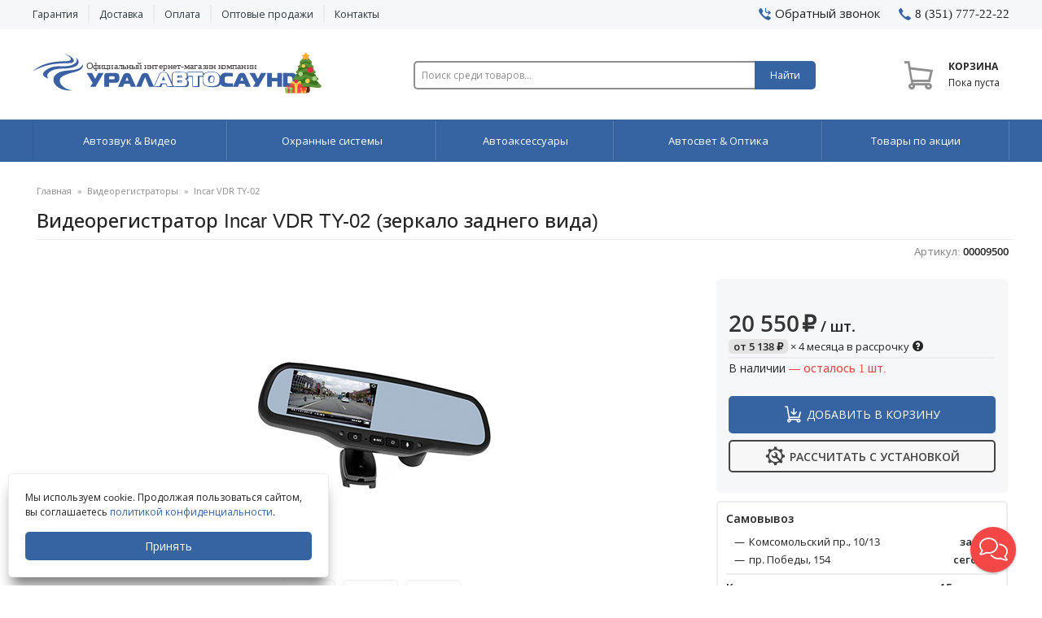

--- FILE ---
content_type: text/html; charset=utf-8
request_url: https://www.uralautosound.ru/videoregistratory/incar-vdr-ty-02.html
body_size: 16192
content:

<!DOCTYPE html>
<html 
 lang="ru" dir="ltr">
<head>
<title>Видеорегистратор Incar VDR TY-02 (зеркало заднего вида) — купить Incar VDR TY-02, лучшая цена в Челябинске (доставка по России)</title>

<base href="https://www.uralautosound.ru/" />
<meta http-equiv="Content-Type" content="text/html; charset=utf-8" data-ca-mode="" />
<meta name="viewport" content="width=device-width, initial-scale=1" />

<meta name="description" content="В интернет-магазине УралАвтоСаунд вы можете купить Видеорегистратор Incar VDR TY-02 (зеркало заднего вида) с доставка по всей России! Покупки в рассрочку или кредит!" />


<meta name="keywords" content="видеорегистратор incar vdr ty-02 (зеркало заднего вида) в челябинске, доставка по России, видеорегистратор" />
<meta name="format-detection" content="telephone=no">


            <link rel="canonical" href="https://www.uralautosound.ru/videoregistratory/incar-vdr-ty-02.html" />
            





<meta name="yandex-verification" content="6f3f25823ba1152c" />
<meta property="og:title" content="Видеорегистратор Incar VDR TY-02 (зеркало заднего вида) — купить Incar VDR TY-02, лучшая цена в Челябинске (доставка по России)"/>
	<meta property="og:description" content="В интернет-магазине УралАвтоСаунд вы можете купить Видеорегистратор Incar VDR TY-02 (зеркало заднего вида) с доставка по всей России! Покупки в рассрочку или кредит!"/>

	<meta property="og:image" content="https://www.uralautosound.ru/images/detailed/10/incar-vdr-ty-02.png"/>
<meta property="og:type" content="website"/>
<meta property="og:site_name" content="УралАвтоСаунд" />
<meta property="og:url" content= "https://www.uralautosound.ru/videoregistratory/incar-vdr-ty-02.html" />

	<!-- Inline script moved to the bottom of the page -->



    <link href="https://www.uralautosound.ru/images/logos/79/favicon.ico" rel="icon" type="image/x-icon" />

    <meta name='yandex-verification' content='6f3f25823ba1152c' />
    <meta name="google-site-verification" content="eKjSbgv6kn1vY7FXW_Siur3ruWk1xgHjKkIrJxx4-jA" />
    <meta name='wmail-verification' content='f2b73491695b7bcddbf60013a05d9154' />
    <link rel="icon" type="image/png" sizes="16x16" href="https://www.uralautosound.ru/design/themes/responsive/media/images/addons/a_uas/touch/favicon-16x16.png">
    <link rel="icon" type="image/png" sizes="32x32" href="https://www.uralautosound.ru/design/themes/responsive/media/images/addons/a_uas/touch/favicon-32x32.png">
    <link rel="manifest" href="https://www.uralautosound.ru/design/themes/responsive/media/images/addons/a_uas/touch/site.webmanifest">
    <link rel="apple-touch-icon" href="https://www.uralautosound.ru/design/themes/responsive/media/images/addons/a_uas/touch/touch-icon-iphone.png">
    <link rel="apple-touch-icon" sizes="76x76" href="https://www.uralautosound.ru/design/themes/responsive/media/images/addons/a_uas/touch/touch-icon-ipad.png">
    <link rel="apple-touch-icon" sizes="120x120" href="https://www.uralautosound.ru/design/themes/responsive/media/images/addons/a_uas/touch/touch-icon-iphone-retina.png">
    <link rel="apple-touch-icon" sizes="152x152" href="https://www.uralautosound.ru/design/themes/responsive/media/images/addons/a_uas/touch/touch-icon-ipad-retina.png">
    <link rel="apple-touch-icon" sizes="180x180" href="https://www.uralautosound.ru/design/themes/responsive/media/images/addons/a_uas/touch/apple-touch-icon.png">
    
    <link rel="mask-icon" href="https://www.uralautosound.ru/design/themes/responsive/media/images/addons/a_uas/touch/safari-pinned-tab.svg" color="#3760a3">
    <meta name="msapplication-TileColor" content="#3760a3">
    <meta name="msapplication-TileImage" content="https://www.uralautosound.ru/design/themes/responsive/media/images/addons/a_uas/touch/mstile-150x150.png">
    <meta name="theme-color" content="#365fa2">

<link type="text/css" rel="stylesheet" href="https://www.uralautosound.ru/var/cache/misc/assets/design/themes/responsive/css/standalone.fc44a0192a5665058af3b2149efbffdc1768322252.css" />



</head>

<body>
    
        
        <div class="ty-tygh   bp-tygh-container" id="tygh_container">

        <div id="ajax_overlay" class="ty-ajax-overlay"></div>
<div id="ajax_loading_box" class="ty-ajax-loading-box"></div>

        <div class="cm-notification-container notification-container">
</div>

        <div class="ty-helper-container bp-tygh-main-container--padding" id="tygh_main_container">
            
                 
                <div class="tygh-top-panel clearfix">
    <div class="container-fluid  top-grid hidden-phone">
                                        
                                        
            <div class="row-fluid">                        <div class="span8  top-links-grid" >
                                    <div class="top-quick-links hidden-phone ty-float-left">
        

    
        <div class="ty-text-links-wrapper">
    
        <ul id="text_links_1201" class="ty-text-links cm-popup-box ty-text-links_show_inline">
                            <li class="ty-text-links__item ty-level-0">
                     <a class="ty-text-links__a" href="/garantija.html" rel="nofollow">Гарантия</a>                                    </li>
                            <li class="ty-text-links__item ty-level-0">
                     <a class="ty-text-links__a" href="/delivery.html" rel="nofollow">Доставка</a>                                    </li>
                            <li class="ty-text-links__item ty-level-0">
                     <a class="ty-text-links__a" href="/payment.html" rel="nofollow">Оплата</a>                                    </li>
                            <li class="ty-text-links__item ty-level-0 ty-text-links__none-opt">
                     <a class="ty-text-links__a" href="/optovye-prodazhi.html" rel="nofollow">Оптовые продажи</a>                                    </li>
                            <li class="ty-text-links__item ty-level-0">
                     <a class="ty-text-links__a" href="/contacts.html" rel="nofollow">Контакты</a>                                    </li>
                    </ul>

        </div>
    
            </div>
                            </div>
                                                
                                    <div class="span8  " >
                                    <div class=" ty-float-right">
        <div class="ty-wysiwyg-content"  data-ca-live-editor-object-id="0" data-ca-live-editor-object-type="">	<div class="u-ty-cr-phone-number-link">
		    <div class="u-ty-cr-link"><i class="u-icon-callback"></i>    





    
    
<a id="opener_call_request_1203" class="cm-dialog-opener cm-dialog-auto-size "  data-ca-target-id="content_call_request_1203"  data-ca-dialog-title="Обратный звонок" rel="nofollow" ><span>Обратный звонок</span></a>

<div class="hidden" id="content_call_request_1203" title="Обратный звонок">
        <div id="call_request_1203">

<form name="call_requests_form_main" id="form_call_request_1203" action="https://www.uralautosound.ru/" method="post" class="cm-ajax cm-ajax-full-render">
<input type="hidden" name="result_ids" value="call_request_1203" />
<input type="hidden" name="return_url" value="index.php?dispatch=products.view&amp;product_id=4322" />
<input type="hidden" name="call_data[amount]" value="" />
<input type="hidden" name="call_data[prefix]" value="" />
<input type="hidden" name="call_data[notes]" value="" />












<div class="ty-control-group">
    <label class="ty-control-group__title" for="call_data_call_request_1203_name">Ваше имя</label>
    <input id="call_data_call_request_1203_name" size="50" class="ty-input-text-full" type="text" name="call_data[name]" value="" placeholder="Евгений" />
</div>

<div class="ty-control-group">
    <label for="call_data_call_request_1203_phone" class="ty-control-group__title cm-cr-mask-phone-lbl cm-required">Телефон</label>
    <input id="call_data_call_request_1203_phone" class="ty-input-text-full" size="50" type="text" name="call_data[phone]" value="" placeholder="8 (351) 777-22-22" />
</div>



                    <div class="captcha ty-control-group">
            <label for="recaptcha_6966e154284fe" class="cm-required cm-recaptcha ty-captcha__label">Антибот</label>
            <div id="recaptcha_6966e154284fe" class="cm-recaptcha"></div>
        </div>
    
    <div class="ty-cr-product-info-container">
		<div class="u-call_r-privacy-policy">Нажимая на кнопку «отправить», вы даете согласие на обработку своих персональных данных и соглашаетесь с <a class="cm-dialog-opener cm-dialog-auto-size" href="/politika-konfidencialnosti.html" data-ca-target-id="open_id_ajax_call_request_1203" rel="nofollow">политикой конфиденциальности</a>.<div id="open_id_ajax_call_request_1203" class="hidden" title="Политика конфиденциальности"></div></div>
    </div>
<div class="buttons-container">
        
 
    <button  class="ty-btn__primary ty-btn__big cm-form-dialog-closer ty-btn ty-btn" type="submit" name="dispatch[call_requests.request]" >Отправить</button>


</div>

<input type="hidden" name="security_hash" class="cm-no-hide-input" value="6975a0b1df5b8a6d7453f942cc46dedf" /></form>

<!--call_request_1203--></div>

</div>
</div>
		    <div class="u-ty-cr-phone"><a href="tel:83517772222"><i class="u-icon-phone"></i><span>8 (351) 777-22-22</span></a></div>
	</div>
</div>
            </div>
                            </div>
        </div>    
</div>
</div>



<div class="tygh-header clearfix">
    <div class="container-fluid  header-grid">
                                        
            <div class="row-fluid">                        <div class="span6  top-logo-grid hidden-phone" >
                                    <div class="top-logo ">
        <div class="ty-logo-container">
    <a href="https://www.uralautosound.ru/" title="УралАвтоСаунд">
        <img src="https://www.uralautosound.ru/images/logos/logo.svg" width="355" height="63" alt="УралАвтоСаунд" class="ty-logo-container__image" />
    </a>
</div>
            </div>
                            </div>
                                                
                                    <div class="span7  ty-cr-content-grid" >
                                    <div class="top-search ">
        <div class="ty-search-block">
    <form action="https://www.uralautosound.ru/" name="search_form" method="get">
        <input type="hidden" name="subcats" value="Y" />
        <input type="hidden" name="status" value="A" />
        <input type="hidden" name="pshort" value="N" />
        <input type="hidden" name="pfull" value="Y" />
        <input type="hidden" name="pname" value="Y" />
        <input type="hidden" name="pkeywords" value="N" />
        <input type="hidden" name="search_performed" value="Y" />


        

        <input type="text" name="q" value="" id="search_input" title="Поиск среди товаров..." class="ty-search-block__input cm-hint" /><button title="Поиск..." class="ty-search-magnifier" type="submit">Найти</button>
<input type="hidden" name="dispatch" value="products.search" />
        
    <input type="hidden" name="security_hash" class="cm-no-hide-input" value="6975a0b1df5b8a6d7453f942cc46dedf" /></form>
</div>


            </div>
                            </div>
                                                
                                    <div class="span3  cart-content-grid u-menu-wsoffcanvasopener" >
                                    <div class="top-cart-content ty-float-right">
        
    <div class="ty-dropdown-box" id="cart_status_1207">
         <div id="sw_dropdown_1207" class="ty-dropdown-box__title cm-combination">
        <a href="https://www.uralautosound.ru/cart.html" rel="nofollow">
            <i class="u-icon-cart_add  empty"></i>
<span class="ty-minicart-title empty-cart ty-hand">
	<span class="ty-block ty-minicart-title__header ty-uppercase">Корзина</span>
	   <span class="ty-block">
                    Пока пуста&nbsp;&nbsp;&nbsp;&nbsp;
               </span>
</span>

        </a>
        </div>
        <div id="dropdown_1207" class="cm-popup-box ty-dropdown-box__content hidden">
            
                <div class="cm-cart-content cm-cart-content-thumb cm-cart-content-delete">
                        <div class="ty-cart-items">
                                                            <div class="ty-cart-items__empty ty-center">Пока пуста</div>
                                                    </div>

                                                <div class="cm-cart-buttons ty-cart-content__buttons buttons-container hidden">
                            <div class="ty-float-left">
                                <a href="https://www.uralautosound.ru/cart.html" rel="nofollow" class="ty-btn ty-btn__secondary">Перейти в корзину</a>
                            </div>
                                                    </div>
                        
                </div>
            

        </div>
    <!--cart_status_1207--></div>



            </div>
                            </div>
        </div>                                        
    
</div>
</div>

		<div class="tygh-menu clearfix">
			<div class="container-fluid">
				<div class="ty-wysiwyg-content"  data-ca-live-editor-object-id="0" data-ca-live-editor-object-type="">	<div class="wsmobileheader clearfix">
		<a id="wsnavtoggle" class="wsanimated-arrow"><span></span></a> 
		<div class="smallogo"><a href="https://www.uralautosound.ru/" title="УралАвтоСаунд"><img src="https://www.uralautosound.ru/images/logos/logo_m.svg" width="204" alt="УралАвтоСаунд" class="ty-logo-container__image" /></a></div>
	</div>
     <nav class="wsmenu clearfix">
        <ul class="wsmenu-list">
			<li class="wsmenu-header visible-phone">Каталог товаров</li>
			<li aria-haspopup="true"><a href="#">Автозвук & Видео</a>
				<ul class="sub-menu">
					<li aria-haspopup="true"><a href="/avtozvuk/avtomagnitoly/">Автомагнитолы</a>
						<ul class="sub-menu">
							<li class="visible-phone"><a href="/avtozvuk/avtomagnitoly/"><i class="ty-icon-right-open-thin"></i>Все автомагнитолы</a></li>
							<li><a href="/avtozvuk/avtomagnitoly/1din/"><i class="ty-icon-right-open-thin"></i>1DIN магнитолы</a></li>
							<li><a href="/avtozvuk/avtomagnitoly/2din/"><i class="ty-icon-right-open-thin"></i>2DIN магнитолы</a></li>
							<li><a href="/avtozvuk/avtomagnitoly/?features_hash=172-33414-33413" rel="nofollow"><i class="ty-icon-right-open-thin"></i>Магнитолы 9 / 10 дюйм</a></li>
							<li><a href="/avtozvuk/shtatnye-magnitoly/"><i class="ty-icon-right-open-thin"></i>Штатные магнитолы</a></li>
							<li><a href="/avtozvuk/fm-transmittery/"><i class="ty-icon-right-open-thin"></i>FM-трансмиттеры</a></li>
							<li><a href="#"><i class="ty-icon-right-open-thin"></i>Чейнджеры</a></li>
						</ul>
					</li>
					<li aria-haspopup="true"><a href="/avtozvuk/antenny/">Антенны и тюнеры</a></li>
					<li aria-haspopup="true"><a href="/avtozvuk/perehodnye-ramki/">Переходные рамки</a>
						<ul class="sub-menu">
							<li class="visible-phone"><a href="/avtozvuk/perehodnye-ramki/"><i class="ty-icon-right-open-thin"></i>Все переходные рамки</a></li>
							<li><a href="/avtozvuk/perehodnye-ramki/1din/"><i class="ty-icon-right-open-thin"></i>1DIN рамки</a></li>
							<li><a href="/avtozvuk/perehodnye-ramki/2din/"><i class="ty-icon-right-open-thin"></i>2DIN рамки</a></li>
						</ul>
					</li>
					<li aria-haspopup="true"><a href="/avtozvuk/kabeli-i-interfeysy/">Переходники и интерфейсы</a>
						<ul class="sub-menu">
							<li><a href="/avtozvuk/kabeli-i-interfeysy/perehodniki-i-adaptery/"><i class="ty-icon-right-open-thin"></i>Переходники для магнитол</a></li>
							<li><a href="/avtozvuk/kabeli-i-interfeysy/preobrazovateli-signala/"><i class="ty-icon-right-open-thin"></i>Преобразователи сигнала</a></li>
							<li><a href="/avtozvuk/kabeli-i-interfeysy/prochie-adaptery/"><i class="ty-icon-right-open-thin"></i>Прочие переходники</a></li>
						</ul>
					</li>
					<li aria-haspopup="true">
						<a href="/avtozvuk/akustika/">Динамики</a>
						<ul class="sub-menu">
							<li class="visible-phone"><a href="/avtozvuk/akustika/"><i class="ty-icon-right-open-thin"></i>Все акустические системы</a></li>
							<li><a href="/avtozvuk/akustika/koaksialnaya-akustika/"><i class="ty-icon-right-open-thin"></i>Коаксиальная</a></li>
							<li><a href="/avtozvuk/akustika/komponentnaya-akustika/"><i class="ty-icon-right-open-thin"></i>Компонентная</a></li>
							<li><a href="/avtozvuk/akustika/estradnaya-akustika/"><i class="ty-icon-right-open-thin"></i>Эстрадная</a></li>
							<li><a href="/avtozvuk/akustika/?features_hash=39-12250" rel="nofollow"><i class="ty-icon-right-open-thin"></i>Компоненты</a></li>
						</ul>
					</li>
					<li aria-haspopup="true"><a href="/avtozvuk/kabeli-klemmy-kolby/">Кабели, клеммы и колбы</a>
						<ul class="sub-menu">
							<li><a href="/avtozvuk/kabeli-klemmy-kolby/komplekt-provodov/"><i class="ty-icon-right-open-thin"></i>Установочные комплекты</a></li>
							<li><a href="/avtozvuk/kabeli-klemmy-kolby/akusticheskie-kabeli/"><i class="ty-icon-right-open-thin"></i>Акустические кабели</a></li>
							<li><a href="/avtozvuk/kabeli-klemmy-kolby/silovye-kabeli/"><i class="ty-icon-right-open-thin"></i>Силовые кабели</a></li>
							<li><a href="/avtozvuk/kabeli-klemmy-kolby/mezhblochnye-kabeli/"><i class="ty-icon-right-open-thin"></i>Межблочные кабели</a></li>
							<li><a href="/avtozvuk/kabeli-klemmy-kolby/predohraniteli/"><i class="ty-icon-right-open-thin"></i>Колбы и предохранители</a></li>
							<li><a href="/avtozvuk/kabeli-klemmy-kolby/klemmy-i-razemy/"><i class="ty-icon-right-open-thin"></i>Клеммы и разъёмы</a></li>
							<li><a href="/avtozvuk/kabeli-klemmy-kolby/distribyutory-pitaniya/"><i class="ty-icon-right-open-thin"></i>Дистрибьюторы питания</a></li>
							<li><a href="/avtozvuk/kabeli-klemmy-kolby/provod-montazhnyy/"><i class="ty-icon-right-open-thin"></i>Провода монтажные</a></li>
							<li><a href="/avtozvuk/kabeli-klemmy-kolby/kondensatory/"><i class="ty-icon-right-open-thin"></i>Плёночные конденсаторы</a></li>
							<li><a href="/avtozvuk/kabeli-klemmy-kolby/gofra-i-opletka/"><i class="ty-icon-right-open-thin"></i>Защиты и крепления</a></li>
						</ul>
					</li>
					<li aria-haspopup="true"><a href="/avtozvuk/sabvufery/">Сабвуферы</a>
						<ul class="sub-menu">
							<li class="visible-phone"><a href="/avtozvuk/sabvufery/"><i class="ty-icon-right-open-thin"></i>Все сабвуферы</a></li>
							<li><a href="/avtozvuk/sabvufery/aktivnyy/"><i class="ty-icon-right-open-thin"></i>Активные</a></li>
							<li><a href="/avtozvuk/sabvufery/korpusnoy/"><i class="ty-icon-right-open-thin"></i>Корпусные</a></li>
							<li><a href="/avtozvuk/sabvufery/passivnyy/"><i class="ty-icon-right-open-thin"></i>Пассивные</a></li>
						</ul>
					</li>
					<li aria-haspopup="true"><a href="/avtozvuk/voltmetry/">Вольтметры</a></li>
					<li aria-haspopup="true"><a href="/avtozvuk/naushniki-i-pulty/">Наушники и пульты</a></li>
					<li aria-haspopup="true"><a href="/avtozvuk/televizory-i-monitory/">Мониторы и телевизоры</a></li>
					<li aria-haspopup="true"><a href="/avtozvuk/akusticheskie-aksessuary/">Акустические аксессуары</a>
						<ul class="sub-menu">
							<li><a href="/avtozvuk/akusticheskie-aksessuary/akusticheskie-podiumy/"><i class="ty-icon-right-open-thin"></i>Акустические подиумы</a></li>
							<li><a href="/avtozvuk/akusticheskie-aksessuary/akusticheskie-polki/"><i class="ty-icon-right-open-thin"></i>Акустические полки</a></li>
							<li><a href="/avtozvuk/akusticheskie-aksessuary/prostavochnye-kolc/"><i class="ty-icon-right-open-thin"></i>Проставки под динамики</a></li>
							<li><a href="/avtozvuk/akusticheskie-aksessuary/koroba-dlya-sabvuferov/"><i class="ty-icon-right-open-thin"></i>Короба для сабвуферов</a></li>
							<li><a href="/avtozvuk/akusticheskie-aksessuary/zaschitnye-grili/"><i class="ty-icon-right-open-thin"></i>Защитные грили и крепеж</a></li>
							<li><a href="/avtozvuk/akusticheskie-aksessuary/fazoinvertor/"><i class="ty-icon-right-open-thin"></i>Фазоинверторы</a></li>
	
						</ul>
					</li>
					<li aria-haspopup="true"><a href="/avtozvuk/usiliteli/">Усилители</a>
						<ul class="sub-menu">
							<li class="visible-phone"><a href="/avtozvuk/usiliteli/"><i class="ty-icon-right-open-thin"></i>Все усилители</a></li>
							<li><a href="/avtozvuk/usiliteli/monoblok/"><i class="ty-icon-right-open-thin"></i>Моноблоки</a></li>
							<li><a href="/avtozvuk/usiliteli/2-kanalnyy/"><i class="ty-icon-right-open-thin"></i>2-канальные</a></li>
							<li><a href="/avtozvuk/usiliteli/3-kanalnyy/"><i class="ty-icon-right-open-thin"></i>3-канальные</a></li>
							<li><a href="/avtozvuk/usiliteli/4-kanalnyy/"><i class="ty-icon-right-open-thin"></i>4-канальные</a></li>
							<li><a href="/avtozvuk/usiliteli/5-kanalnyy/"><i class="ty-icon-right-open-thin"></i>5-канальные</a></li>
							<li><a href="/avtozvuk/usiliteli/6-kanalnyy/"><i class="ty-icon-right-open-thin"></i>6-канальные</a></li>
							<li><a href="/avtozvuk/usiliteli/8-kanalnyy/"><i class="ty-icon-right-open-thin"></i>8-канальные</a></li>
							<li><a href="/avtozvuk/usiliteli/?features_hash=254-32141"><i class="ty-icon-right-open-thin"></i>Усилители DSP</a></li>
						</ul>
					</li>
					<li aria-haspopup="true"><a href="/avtozvuk/processory/">Процессоры</a></li>
					<li aria-haspopup="true">
					<a href="/avtozvuk/rashodnye-materialy/">Шумовиброизоляция</a>
						<ul class="sub-menu">
							<li><a href="/avtozvuk/rashodnye-materialy/vibroizolyaciya/"><i class="ty-icon-right-open-thin"></i>Виброизоляция</a></li>
							<li><a href="/avtozvuk/rashodnye-materialy/shumoizolyaciya/"><i class="ty-icon-right-open-thin"></i>Шумоизоляция</a></li>
							<li><a href="/avtozvuk/rashodnye-materialy/antiskripnye-materialy/"><i class="ty-icon-right-open-thin"></i>Антискрипные материалы</a></li>
							<li><a href="/avtozvuk/rashodnye-materialy/dekorativnye-materialy/"><i class="ty-icon-right-open-thin"></i>Декоративные материалы</a></li>
							<li><a href="/avtozvuk/rashodnye-materialy/aksessuary-instrumenty/"><i class="ty-icon-right-open-thin"></i>Аксессуары, Инструменты</a></li>

						</ul>
					</li>
					
				</ul>   
			</li>
			 <li aria-haspopup="true"><a href="#">Охранные системы</a>
				<ul class="sub-menu">
					<li aria-haspopup="true"><a href="/ohrannye-sistemy/avtosignalizacii/">Автосигнализации</a>
						<ul class="sub-menu">
							<li class="visible-phone"><a href="/ohrannye-sistemy/avtosignalizacii/"><i class="ty-icon-right-open-thin"></i>Все автосигнализации</a></li>
							<li><a href="/ohrannye-sistemy/avtosignalizacii/avtozapusk/" rel="nofollow"><i class="ty-icon-right-open-thin"></i>С автозапуском</a></li>
							<li><a href="/ohrannye-sistemy/avtosignalizacii/s-obratnoy-svyazyu/" rel="nofollow"><i class="ty-icon-right-open-thin"></i>С обратной связью</a></li>
						</ul>
					</li>
					<li aria-haspopup="true"><a href="/ohrannye-sistemy/moduli/">Модули & Датчики</a></li>
					<li aria-haspopup="true"><a href="/ohrannye-sistemy/chehly-dlya-brelokov/">Чехлы для брелков</a>
						<ul class="sub-menu">
							<li class="visible-phone"><a href="/ohrannye-sistemy/chehly-dlya-brelokov/"><i class="ty-icon-right-open-thin"></i>Все чехлы</a></li>
							<li><a href="/ohrannye-sistemy/chehly-dlya-brelokov/kozha/"><i class="ty-icon-right-open-thin"></i>Кожаные</a></li>
							<li><a href="/ohrannye-sistemy/chehly-dlya-brelokov/silikon/"><i class="ty-icon-right-open-thin"></i>Силиконовые</a></li>
						</ul>
					</li>
					<li aria-haspopup="true"><a href="/ohrannye-sistemy/immobilajzery/">Иммобилайзеры</a></li>
					<li aria-haspopup="true"><a href="/ohrannye-sistemy/breloki/">Запасные брелоки</a>
						<ul class="sub-menu">
							<li class="visible-phone"><a href="/ohrannye-sistemy/breloki/"><i class="ty-icon-right-open-thin"></i>Все брелоки</a></li>
							<li><a href="/ohrannye-sistemy/breloki/osnovnoy/"><i class="ty-icon-right-open-thin"></i>Основные</a></li>
							<li><a href="/ohrannye-sistemy/breloki/dopolnitelnyy/"><i class="ty-icon-right-open-thin"></i>Дополнительные</a></li>
						</ul>
					</li>
					<li aria-haspopup="true"><a href="/ohrannye-sistemy/obhodchiki-immobilayzera/">Обходчики иммобилайзера </a></li>
					<li aria-haspopup="true"><a href="/ohrannye-sistemy/aksessuary/">Монтажные аксессуары</a>
						<ul class="sub-menu">
							<li class="visible-phone"><a href="/ohrannye-sistemy/aksessuary/"><i class="ty-icon-right-open-thin"></i>Все аксессуары</a></li>
							<li><a href="/ohrannye-sistemy/aksessuary/?features_hash=25609" rel="nofollow"><i class="ty-icon-right-open-thin"></i>Сирены</a></li>
							<li><a href="/ohrannye-sistemy/aksessuary/?features_hash=39-13010" rel="nofollow"><i class="ty-icon-right-open-thin"></i>Электрозамки</a></li>
						</ul>
					</li>
				</ul>
			</li>
			<li aria-haspopup="true"><a href="#">Автоаксессуары</a>					   
				<ul class="sub-menu">
					<li aria-haspopup="true"><a href="/videoregistratory/">Видеорегистраторы</a>
						<ul class="sub-menu">
							<li class="visible-phone"><a href="/videoregistratory/"><i class="ty-icon-right-open-thin"></i>Все видеорегистраторы</a></li>
							<li aria-haspopup="true"><a href="/videoregistratory/s-antiradarom/"><i class="ty-icon-right-open-thin"></i>С радар-детектором</a></li>
							<li aria-haspopup="true"><a href="/videoregistratory/v-vide-zerkala/"><i class="ty-icon-right-open-thin"></i>Зеркало заднего вида</a></li>
							<li aria-haspopup="true"><a href="/videoregistratory/dve-kamery/"><i class="ty-icon-right-open-thin"></i>С двумя камерами</a></li>
							<li aria-haspopup="true"><a href="/videoregistratory/3-v-1/"><i class="ty-icon-right-open-thin"></i>Видеорегистраторы 3 в 1</a></li>
							<li aria-haspopup="true"><a href="/videoregistratory/s-gps-informatorom/"><i class="ty-icon-right-open-thin"></i>Видеорегистраторы c GPS</a></li>
						</ul>
					</li>
					<li aria-haspopup="true"><a href="/radar-detektory/">Радар-детекторы</a></li>
					<li aria-haspopup="true"><a href="/navigatory/">Навигаторы</a></li>
					<li aria-haspopup="true"><a href="/avtoaksessuary/karty-pamyati-i-fleshki/">Карты памяти и флешки</a></li>
					<li aria-haspopup="true"><a href="/avtoaksessuary/razvetviteli-avtoprikurivatelya/">Разветвители прикуривателя</a></li>
					<li aria-haspopup="true"><a href="/avtoaksessuary/gromkaya-svyaz/">Громкая связь</a></li>
					<li aria-haspopup="true"><a href="/sistemy-parkovki/">Системы парковки</a>
						<ul class="sub-menu">
							<li aria-haspopup="true"><a href="/sistemy-parkovki/parktroniki/"><i class="ty-icon-right-open-thin"></i>Парковочные радары</a></li>
							<li aria-haspopup="true"><a href="/sistemy-parkovki/kamery/"><i class="ty-icon-right-open-thin"></i>Парковочные камеры</a></li>
						</ul>
					</li>
					<li aria-haspopup="true"><a href="/avtoaksessuary/podogrev-sideniy/">Системы обогрева</a></li>
					<li aria-haspopup="true"><a href="/avtoaksessuary/preobrazovateli-napryazheniya/">Инверторы</a></li>
					<li aria-haspopup="true"><a href="/avtoaksessuary/kompressory/">Компрессоры</a></li>
					<li aria-haspopup="true"><a href="/avtoaksessuary/detskie-uderzhivayuschie-ustroystva/">Детские автокресло</a></li>
					<li aria-haspopup="true"><a href="/avtoaksessuary/atributika/">Атрибутика</a></li>
				</ul>
			</li>
			<li aria-haspopup="true"><a href="/avtosvet/" >Автосвет & Оптика</a>			   
				<ul class="sub-menu three-colums">
					<li aria-haspopup="true"><a href="/avtosvet/ksenona-and-biksenona/">Лампы головного света</a>
						<ul class="sub-menu">
							<li aria-haspopup="true"><a href="/avtosvet/ksenona-and-biksenona/biksenonovye-lampy/"><i class="ty-icon-right-open-thin"></i>Биксеноновые лампы</a></li>
							<li aria-haspopup="true"><a href="/avtosvet/ksenona-and-biksenona/galogennye-lampy/"><i class="ty-icon-right-open-thin"></i>Галогенные лампы</a></li>
							<li aria-haspopup="true"><a href="/avtosvet/ksenona-and-biksenona/ksenonovye-lampy/"><i class="ty-icon-right-open-thin"></i>Ксеноновые лампы</a></li>
							<li aria-haspopup="true"><a href="/avtosvet/ksenona-and-biksenona/svetodiodnye-golovnye-lampy/"><i class="ty-icon-right-open-thin"></i>Светодиодные лампы</a></li>
						</ul>
					</li>
					<li aria-haspopup="true"><a href="/avtosvet/svetodiodnye-lampy/">Дополнительное освещение</a>
						<ul class="sub-menu">
						<li aria-haspopup="true"><a href="/avtosvet/svetodiodnye-lampy/?features_hash=39-23492" rel="nofollow"><i class="ty-icon-right-open-thin"></i>Лампы накаливания</a></li>
						<li aria-haspopup="true"><a href="/avtosvet/svetodiodnye-lampy/?features_hash=39-17476" rel="nofollow"><i class="ty-icon-right-open-thin"></i>Светодиодные лампы</a></li>
						<li aria-haspopup="true"><a href="/avtosvet/svetodiodnye-lampy/?features_hash=39-13690" rel="nofollow"><i class="ty-icon-right-open-thin"></i>Светодиодные ленты</a></li>
						<li aria-haspopup="true"><a href="/avtosvet/svetodiodnye-lampy/?features_hash=39-13688" rel="nofollow"><i class="ty-icon-right-open-thin"></i>Светодиодные панели</a></li>
						</ul>
					</li>
					<li aria-haspopup="true"><a href="/avtosvet/bloki-rozzhiga-i-obmanki/">Блоки розжига</a></li>
				</ul>
			</li>
			<li aria-haspopup="true"><a href="/tovary-po-akcii/" class="u-menu-mainlink u-menu-mainlink-br">Товары по акции</a></li>  
			<li class="wsmenu-header visible-phone">Информация покупателю</li>
			<li class="wsmenu-menu visible-phone"><a href="/delivery.html">Способы доставка</a></li>
			<li class="wsmenu-menu visible-phone"><a href="/payment.html">Способы оплата</a></li>
			<li class="wsmenu-menu visible-phone"><a href="/garantija.html">Гарантия на товар</a></li>
			<li class="wsmenu-menu visible-phone"><a href="/contacts.html">Контакты</a></li>
			<li class="wsmenu-phone visible-phone"><div class="wsmenu-phone__call"><a href="tel:83517772222">8 (351) 777-22-22</a></div><div class="wsmenu-phone__back"><a class="cm-external-click" data-ca-external-click-id="opener_call_request_1203"><span>Обратный звонок</span></a></div></li>
        </ul>
      </nav></div>
			</div>
		</div>
	







<div class="tygh-content clearfix">
    <div class="container-fluid  content-grid">
                                        
            <div class="row-fluid">                        <div class="span16  breadcrumbs-grid" >
                                    <div id="breadcrumbs_10">

    <div class="ty-breadcrumbs clearfix" itemscope itemtype="http://schema.org/BreadcrumbList">
        <span itemprop="itemListElement" itemscope itemtype="http://schema.org/ListItem"><a href="https://www.uralautosound.ru/" class="ty-breadcrumbs__a last" itemprop="item"><span itemprop="name">Главная</span></a><meta itemprop="position" content="1" /></span><span class="ty-breadcrumbs__slash last">»</span><span itemprop="itemListElement" itemscope itemtype="http://schema.org/ListItem"><a href="https://www.uralautosound.ru/videoregistratory/" class="ty-breadcrumbs__a last" itemprop="item"><span itemprop="name">Видеорегистраторы</span></a><meta itemprop="position" content="2" /></span><span class="ty-breadcrumbs__slash">»</span><span class="ty-breadcrumbs__current"><bdi>Incar VDR TY-02</bdi></span>
    </div>
<!--breadcrumbs_10--></div><div class="ty-wysiwyg-content"  data-ca-live-editor-object-id="0" data-ca-live-editor-object-type="">                <span><h1 class="ty-mainbox-title">
                    
	                 Видеорегистратор Incar VDR TY-02 (зеркало заднего вида)
                    

                </h1></span></div>
                            </div>
        </div>                                        
            <div class="row-fluid">                        <div class="span16  main-content-grid" >
                                    <!-- Inline script moved to the bottom of the page -->

<div class="ty-product-bigpicture">
    
                                    
    
    






























 
			
			
    <div class="ty-discussion__rating-wrapper" id="average_rating_product">
        <span class="ty-sku u-discussion__sku">Артикул: <span id="sku_00009500">00009500</span></span>
    <!--average_rating_product--></div>
                   
            
			<div class="ty-product-bigpicture__left">
                <div class="ty-product-bigpicture__left-wrapper">
                    
                                                    <div class="ty-product-bigpicture__img  cm-reload-4322 ty-product-bigpicture__as-gallery" id="product_images_4322_update">

	                            	                            	                               
	

                                
    
    
    
<div class="ty-product-img cm-preview-wrapper" id="product_images_43226966e15429cb7">
    <a id="det_img_link_43226966e15429cb7_10960" data-ca-image-id="preview[product_images_43226966e15429cb7]" class="cm-image-previewer cm-previewer ty-previewer" data-ca-image-width="300" data-ca-image-height="300" href="https://www.uralautosound.ru/images/detailed/10/incar-vdr-ty-02.png" title=""><img class="ty-pict     cm-image" id="det_img_43226966e15429cb7_10960"  src="https://www.uralautosound.ru/images/thumbnails/360/360/detailed/10/incar-vdr-ty-02.png" alt="Incar VDR TY-02" title="Incar VDR TY-02"      style="min-width: 360px; min-height: 360px; "/>
<span class="ty-previewer__icon hidden-phone"></span></a>

                                                                <a id="det_img_link_43226966e15429cb7_64283" data-ca-image-id="preview[product_images_43226966e15429cb7]" class="cm-image-previewer hidden cm-previewer ty-previewer" data-ca-image-width="889" data-ca-image-height="490" href="https://www.uralautosound.ru/images/detailed/64/incar-vdr-ty-02-01.jpg" title=""><img class="ty-pict     cm-image" id="det_img_43226966e15429cb7_64283"  src="https://www.uralautosound.ru/images/thumbnails/360/360/detailed/64/incar-vdr-ty-02-01.jpg" alt="Incar VDR TY-02" title="Incar VDR TY-02"      style="min-width: 360px; min-height: 360px; "/>
<span class="ty-previewer__icon hidden-phone"></span></a>
                                                                        <a id="det_img_link_43226966e15429cb7_64284" data-ca-image-id="preview[product_images_43226966e15429cb7]" class="cm-image-previewer hidden cm-previewer ty-previewer" data-ca-image-width="1417" data-ca-image-height="937" href="https://www.uralautosound.ru/images/detailed/64/incar-vdr-ty-02-02.jpg" title=""><img class="ty-pict     cm-image" id="det_img_43226966e15429cb7_64284"  src="https://www.uralautosound.ru/images/thumbnails/360/360/detailed/64/incar-vdr-ty-02-02.jpg" alt="Incar VDR TY-02" title="Incar VDR TY-02"      style="min-width: 360px; min-height: 360px; "/>
<span class="ty-previewer__icon hidden-phone"></span></a>
            </div>

                    <input type="hidden" name="no_cache" value="1" />
        <div class="ty-center ty-product-bigpicture-thumbnails_gallery"><div class="cm-image-gallery-wrapper ty-thumbnails_gallery ty-inline-block"><div class="ty-product-thumbnails owl-carousel cm-image-gallery" id="images_preview_43226966e15429cb7"><div class="cm-item-gallery ty-float-left"><a data-ca-gallery-large-id="det_img_link_43226966e15429cb7_10960"class="cm-gallery-item cm-thumbnails-mini active ty-product-thumbnails__item"style="width: 45px"data-ca-image-order="0"data-ca-parent="#product_images_43226966e15429cb7"><img class="ty-pict     cm-image" id="det_img_43226966e15429cb7_10960_mini"  src="https://www.uralautosound.ru/images/thumbnails/45/45/detailed/10/incar-vdr-ty-02.png"       style="min-width: 45px; min-height: 45px; "/>
</a></div><div class="cm-item-gallery ty-float-left"><a data-ca-gallery-large-id="det_img_link_43226966e15429cb7_64283"class="cm-gallery-item cm-thumbnails-mini ty-product-thumbnails__item"data-ca-image-order="1"data-ca-parent="#product_images_43226966e15429cb7"><img class="ty-pict     cm-image" id="det_img_43226966e15429cb7_64283_mini"  src="https://www.uralautosound.ru/images/thumbnails/45/45/detailed/64/incar-vdr-ty-02-01.jpg"       style="min-width: 45px; min-height: 45px; "/>
</a></div><div class="cm-item-gallery ty-float-left"><a data-ca-gallery-large-id="det_img_link_43226966e15429cb7_64284"class="cm-gallery-item cm-thumbnails-mini ty-product-thumbnails__item"data-ca-image-order="2"data-ca-parent="#product_images_43226966e15429cb7"><img class="ty-pict     cm-image" id="det_img_43226966e15429cb7_64284_mini"  src="https://www.uralautosound.ru/images/thumbnails/45/45/detailed/64/incar-vdr-ty-02-02.jpg"       style="min-width: 45px; min-height: 45px; "/>
</a></div></div>
            </div>
        </div>
        
    

<!-- Inline script moved to the bottom of the page -->
<!-- Inline script moved to the bottom of the page -->



                            <!--product_images_4322_update--></div>
                                            

                </div>
            </div>


            <div class="ty-product-bigpicture__right">
	            <div class="ty-product-bigpicture__background">
	                	                <form action="https://www.uralautosound.ru/" method="post" name="product_form_4322" enctype="multipart/form-data" class="cm-disable-empty-files  cm-ajax cm-ajax-full-render cm-ajax-status-middle ">
<input type="hidden" name="result_ids" value="cart_status*,wish_list*,checkout*,account_info*" />
<input type="hidden" name="redirect_url" value="index.php?dispatch=products.view&amp;product_id=4322" />
<input type="hidden" name="product_data[4322][product_id]" value="4322" />

	
	                	                	                	                	                							                <div class="prices-container price-wrap">
		                    		                        <div class="ty-product-block__price-actual">

	                                    <span class="cm-reload-4322 ty-price-update" id="price_update_4322">
        <input type="hidden" name="appearance[show_price_values]" value="1" />
        <input type="hidden" name="appearance[show_price]" value="1" />
                                            
                                    <span class="ty-price" id="line_discounted_price_4322"><bdi><span id="sec_discounted_price_4322" class="ty-price-num">20&nbsp;550</span>&nbsp;<span class="ty-price-num">₽</span></bdi></span>
                            

                        <!--price_update_4322--></span>
	                                
	                            	                            
		                            			                                        <span class="cm-reload-4322" id="old_price_update_4322">
            
                        

        <!--old_price_update_4322--></span>
    		                             		                             
		                            			/ шт.
									
																		
																					<div class="u-product-block__credit">
												<span>от <bdi><span>5&nbsp;138</span>&nbsp;₽</bdi></span>  × 4 месяца в рассрочку <a class="cm-tooltip" title="• Заявку на рассрочку можно оформить на сайте или в магазине.<br>• Решение по заявке от банка будет принято в течение 5 минут.<br>• После подписания документов вы сможете забрать товар."><i class="ty-icon-help-circle"></i></a>
											</div>
																			   
		                        </div>
		                    		                </div>	         
			        	

						                
		                		                
    <div class="cm-reload-4322 stock-wrap" id="product_amount_update_4322">
        <input type="hidden" name="appearance[show_product_amount]" value="1" />
                                                        <div class="ty-control-group product-list-field u-qty-in-stock">
                        <span class="ty-qty-in-stock ty-control-group__item" id="in_stock_info_4322">
	                        		                                                                                                В наличии <span class="u_few-stock">— осталось 1 	шт.
		
</span>
                                    			                    	                        	                    </span>
                    </div>
                                        <!--product_amount_update_4322--></div>



		            	
	                
	                	
	                	                <div class="ty-product-block__button" id="cart_status_total_amount_4322">
																																
																<div class="cm-reload-4322 " id="add_to_cart_update_4322">
<input type="hidden" name="appearance[show_add_to_cart]" value="1" />
<input type="hidden" name="appearance[show_list_buttons]" value="1" />
<input type="hidden" name="appearance[but_role]" value="big" />
<input type="hidden" name="appearance[quick_view]" value="" />



        	    	            
 
    <button id="button_cart_4322" class="ty-btn__primary ty-btn__big ty-btn__add-to-cart cm-form-dialog-closer ty-btn" type="submit" name="dispatch[checkout.add..4322]" >Добавить в корзину</button>


	        


		
    


    

<a id="opener_call_request_4322" class="cm-dialog-opener cm-dialog-auto-size ty-btn__text ty-cr-product-button" href="https://www.uralautosound.ru/index.php?dispatch=call_requests.request&amp;product_id=4322&amp;obj_prefix=" data-ca-target-id="content_call_request_4322"  data-ca-dialog-title="Рассчитать с установкой" rel="nofollow" ><span>Рассчитать с установкой</span></a>

<div class="hidden" id="content_call_request_4322" title="Рассчитать с установкой">
    
</div>

    




<!--add_to_cart_update_4322--></div>

								
																							
																		<!--cart_status_total_amount_4322--></div>
	                                   
	                
	                    	                            <div class="cm-reload-4322" id="product_options_update_4322">
        <input type="hidden" name="appearance[show_product_options]" value="1" />
        
                                                    
<input type="hidden" name="appearance[details_page]" value="1" />
    <input type="hidden" name="additional_info[info_type]" value="D" />
    <input type="hidden" name="additional_info[get_icon]" value="1" />
    <input type="hidden" name="additional_info[get_detailed]" value="1" />
    <input type="hidden" name="additional_info[get_additional]" value="" />
    <input type="hidden" name="additional_info[get_options]" value="1" />
    <input type="hidden" name="additional_info[get_discounts]" value="1" />
    <input type="hidden" name="additional_info[get_features]" value="" />
    <input type="hidden" name="additional_info[get_extra]" value="" />
    <input type="hidden" name="additional_info[get_taxed_prices]" value="1" />
    <input type="hidden" name="additional_info[get_for_one_product]" value="1" />
    <input type="hidden" name="additional_info[detailed_params]" value="1" />
    <input type="hidden" name="additional_info[features_display_on]" value="C" />


<!-- Inline script moved to the bottom of the page -->

        

    <!--product_options_update_4322--></div>
    
	                	
	                	                <input type="hidden" name="security_hash" class="cm-no-hide-input" value="6975a0b1df5b8a6d7453f942cc46dedf" /></form>

	            </div>
                
				
						
				
			
		
	
			

	
					
	
																
	
										 
															
	<div class="cm-reload-4322 ty-product-block_time_ship">
	  <div class="ty-product-block_time_ship__header">Cамовывоз</div>
	  <div class="ty-product-block_time_ship__list">
		<div class="ty-product-block_time_ship__item">
		  <span class="ty-product-block_time_ship__location">Комсомольский пр., 10/13</span>
		  <span class="ty-product-block_time_ship__date">завтра</span>
		</div>
		<div class="ty-product-block_time_ship__item">
		  <span class="ty-product-block_time_ship__location">пр. Победы, 154</span>
		  <span class="ty-product-block_time_ship__date">Сегодня</span>
		</div>
		<div class="ty-product-block_time_ship__separator"></div>
		<div class="ty-product-block_time_ship__courier">
		  <span>Курьером:</span>
		  <span>15 января</span>
		</div>
	  </div>
	</div>

                

            </div>
            <div class="clearfix"></div>
        
    


</div><div class="ty-wysiwyg-content"  data-ca-live-editor-object-id="0" data-ca-live-editor-object-type=""><div class="ty-btn__add-to-cart__button-bottom" id="cart_status_total_amount_t_4322">				
																
				<a class="ty-btn cm-external-click" data-ca-external-click-id="button_cart_4322">В корзину  •  <bdi><span>20&nbsp;550</span>&nbsp;₽</bdi></a>						
					<!--cart_status_total_amount_t_4322--></div>
<!-- Inline script moved to the bottom of the page --></div>
                            </div>
        </div>                                        
            <div class="row-fluid">                        <div class="span8  " >
                                    <div class="ty-wysiwyg-content"  data-ca-live-editor-object-id="0" data-ca-live-editor-object-type="">	<h2>Описание</h2>
	<div id="content_description" class="ty-wysiwyg-content content-description">
							
				<div class="u-product_equipment">
				<h2>Комплектация</h2>
				<ul>
					<li>Зеркало с встроенным монитором Incar VDR TY-02
</li><li>Кабель для подключения 
</li><li>Кронштейн крепления к стеклу 
</li><li>Гарантийный талон 
</li><li>Инструкция пользователя 
</li><li>Пульт ДУ </li>
				</ul>
		</div>
			</div></div><div class="u-pr-section ">
        
	<div class="u-pr-block">
		<div class="u-pr-info-icon">
			<i class="u-icon-info"></i>
		</div>
		<div class="u-pr-info-text">
			Описание
				 на видеорегистратор
				 Incar VDR TY-02
			предоставлено производителем, который в праве без предварительного уведомления внести изменения, не ухудшающих параметры. 
		</div>
	</div>

            </div>
                            </div>
                                                
                                    <div class="span8  " >
                                    <div class="ty-wysiwyg-content"  data-ca-live-editor-object-id="0" data-ca-live-editor-object-type=""><div class="u-product_features">
	<h2>Характеристики</h2>
	<div class="u-product_features_block">
		                                <div class="ty-product-feature">
	        <table>
		        <tr>
			        <td class="u-product-feature__label">
				        <span class="u-product-feature__label-decor"><span>Производитель</span></span>
			        </td>
			
			        			            			        			
			        <td class="u-product-feature__value">Incar</td>
		        </tr>
	        </table>
        </div>
                <div class="ty-product-feature">
	        <table>
		        <tr>
			        <td class="u-product-feature__label">
				        <span class="u-product-feature__label-decor"><span>Тип</span></span>
			        </td>
			
			        			            			        			
			        <td class="u-product-feature__value">видеорегистратор</td>
		        </tr>
	        </table>
        </div>
                <div class="ty-product-feature-group">
        <h3 class="ty-subheader">
    
    Запись

    </h3>
                    <div class="ty-product-feature">
	        <table>
		        <tr>
			        <td class="u-product-feature__label">
				        <span class="u-product-feature__label-decor"><span>Разрешение записи</span></span>
			        </td>
			
			        			            			        			
			        <td class="u-product-feature__value">1920x1080 пикс.</td>
		        </tr>
	        </table>
        </div>
                <div class="ty-product-feature">
	        <table>
		        <tr>
			        <td class="u-product-feature__label">
				        <span class="u-product-feature__label-decor"><span>Угол обзора</span></span>
			        </td>
			
			        			            			        			
			        <td class="u-product-feature__value">120°</td>
		        </tr>
	        </table>
        </div>
            

        </div>
                <div class="ty-product-feature-group">
        <h3 class="ty-subheader">
    
    Параметры

    </h3>
                    <div class="ty-product-feature">
	        <table>
		        <tr>
			        <td class="u-product-feature__label">
				        <span class="u-product-feature__label-decor"><span>Форм-фактор</span></span>
			        </td>
			
			        			            			        			
			        <td class="u-product-feature__value">в виде зеркала</td>
		        </tr>
	        </table>
        </div>
                <div class="ty-product-feature">
	        <table>
		        <tr>
			        <td class="u-product-feature__label">
				        <span class="u-product-feature__label-decor"><span>Кол-во камер</span></span>
			        </td>
			
			        			            			        			
			        <td class="u-product-feature__value">одна</td>
		        </tr>
	        </table>
        </div>
                <div class="ty-product-feature">
	        <table>
		        <tr>
			        <td class="u-product-feature__label">
				        <span class="u-product-feature__label-decor"><span>Наличие GPS-модуля</span></span>
			        </td>
			
			        			            			        			
			        <td class="u-product-feature__value">нет</td>
		        </tr>
	        </table>
        </div>
                <div class="ty-product-feature">
	        <table>
		        <tr>
			        <td class="u-product-feature__label">
				        <span class="u-product-feature__label-decor"><span>Наличие GPS-информатора</span></span>
			        </td>
			
			        			            			        			
			        <td class="u-product-feature__value">нет</td>
		        </tr>
	        </table>
        </div>
                <div class="ty-product-feature">
	        <table>
		        <tr>
			        <td class="u-product-feature__label">
				        <span class="u-product-feature__label-decor"><span>Наличие WiFi</span></span>
			        </td>
			
			        			            			        			
			        <td class="u-product-feature__value">нет</td>
		        </tr>
	        </table>
        </div>
                        

        </div>
                <div class="ty-product-feature-group">
        <h3 class="ty-subheader">
    
    Дисплей

    </h3>
                    <div class="ty-product-feature">
	        <table>
		        <tr>
			        <td class="u-product-feature__label">
				        <span class="u-product-feature__label-decor"><span>Тип экрана</span></span>
			        </td>
			
			        			            			        			
			        <td class="u-product-feature__value">многоцветный</td>
		        </tr>
	        </table>
        </div>
                <div class="ty-product-feature">
	        <table>
		        <tr>
			        <td class="u-product-feature__label">
				        <span class="u-product-feature__label-decor"><span>Диагональ</span></span>
			        </td>
			
			        			            			        			
			        <td class="u-product-feature__value">4.3&quot;</td>
		        </tr>
	        </table>
        </div>
                <div class="ty-product-feature">
	        <table>
		        <tr>
			        <td class="u-product-feature__label">
				        <span class="u-product-feature__label-decor"><span>Разрешение</span></span>
			        </td>
			
			        			            			        			
			        <td class="u-product-feature__value">800x480<span class="ty-product-feature__suffix"> пикс.</span></td>
		        </tr>
	        </table>
        </div>
                

        </div>
                <div class="ty-product-feature-group">
        <h3 class="ty-subheader">
    
    Дополнительно

    </h3>
                    <div class="ty-product-feature">
	        <table>
		        <tr>
			        <td class="u-product-feature__label">
				        <span class="u-product-feature__label-decor"><span>Питание</span></span>
			        </td>
			
			        			            			        			
			        <td class="u-product-feature__value">прикуриватель</td>
		        </tr>
	        </table>
        </div>
                <div class="ty-product-feature">
	        <table>
		        <tr>
			        <td class="u-product-feature__label">
				        <span class="u-product-feature__label-decor"><span>Рабочая температура</span></span>
			        </td>
			
			        			            			        			
			        <td class="u-product-feature__value">от -20°C до +60°C</td>
		        </tr>
	        </table>
        </div>
                <div class="ty-product-feature">
	        <table>
		        <tr>
			        <td class="u-product-feature__label">
				        <span class="u-product-feature__label-decor"><span>Габариты устройства</span></span>
			        </td>
			
			        			            			        			
			        <td class="u-product-feature__value">267 x 42 x 81<span class="ty-product-feature__suffix"> мм</span></td>
		        </tr>
	        </table>
        </div>
                

        </div>
                <div class="ty-product-feature-group">
        <h3 class="ty-subheader">
    
    Гарантийная политика

    </h3>
                    <div class="ty-product-feature">
	        <table>
		        <tr>
			        <td class="u-product-feature__label">
				        <span class="u-product-feature__label-decor"><span>Возврат</span></span>
			        </td>
			
			        			            			        			
			        <td class="u-product-feature__value">14 дн.</td>
		        </tr>
	        </table>
        </div>
                <div class="ty-product-feature">
	        <table>
		        <tr>
			        <td class="u-product-feature__label">
				        <span class="u-product-feature__label-decor"><span>Гарантия</span></span>
			        </td>
			
			        			            			        			
			        <td class="u-product-feature__value">12 мес.</td>
		        </tr>
	        </table>
        </div>
            

        </div>
            

	</div>
</div></div>
                            </div>
        </div>                                        
            <div class="row-fluid">                        <div class="span16  u-scroller-block" >
                                    <div class="ty-wysiwyg-content"  data-ca-live-editor-object-id="0" data-ca-live-editor-object-type=""><h5>Рекомендуем также</h5>
</div><div class="ty-mainbox-container clearfix">
        <div class="ty-mainbox-body">
    
    


        
    
            
    
    
    
    
    
    
    <div class="show-me-more-grid">
        <div class="grid-list" id="show_page_" data-ca-show-page=""><div class="ty-column6 u-ty-column">    
    
    





























<div class="ty-grid-list__item"><form action="https://www.uralautosound.ru/" method="post" name="product_form_3000015236" enctype="multipart/form-data" class="cm-disable-empty-files  cm-ajax cm-ajax-full-render cm-ajax-status-middle ">
<input type="hidden" name="result_ids" value="cart_status*,wish_list*,checkout*,account_info*" />
<input type="hidden" name="redirect_url" value="index.php?dispatch=products.view&amp;product_id=4322" />
<input type="hidden" name="product_data[15236][product_id]" value="15236" />
<div class="ty-grid-list__image">



        <a href="https://www.uralautosound.ru/videoregistratory/incar-sdr-175-palmyra.html">
        <img class="ty-pict     cm-image"   src="https://www.uralautosound.ru/images/thumbnails/200/200/detailed/102/5e698805e8348204fde3beb07dfaac8c__1__xl78-r5.jpg" alt="Incar SDR-175 Palmyra" title="Incar SDR-175 Palmyra"     />

    </a>

	                       <div class="u-lable"><div class="u-lable installment">рассрочка до 6 мес</div></div>
	                            
	</div><div class="ty-grid-list__item-name"><a href="https://www.uralautosound.ru/videoregistratory/incar-sdr-175-palmyra.html" title="Видеорегистратор Incar SDR-175 Palmyra" >Видеорегистратор <span>Incar SDR-175 Palmyra</span></a></div><div class="ty-grid-list__price "><div class="u-grid-list__price-add-cart"></div><div class="u-ty-grid-list__price-block">    <span class="cm-reload-3000015236 ty-price-update" id="price_update_3000015236">
        <input type="hidden" name="appearance[show_price_values]" value="1" />
        <input type="hidden" name="appearance[show_price]" value="1" />
                                            
                                    <span class="ty-price" id="line_discounted_price_3000015236"><bdi><span id="sec_discounted_price_3000015236" class="ty-price-num">18&nbsp;990</span>&nbsp;<span class="ty-price-num">₽</span></bdi></span>
                            

                        <!--price_update_3000015236--></span>
			/ шт.
	                    <span class="cm-reload-3000015236" id="old_price_update_3000015236">
            
                        

        <!--old_price_update_3000015236--></span>
    <div class="u-available"><span class="u_in_stock">Есть в наличии</span></div></div></div>
<input type="hidden" name="security_hash" class="cm-no-hide-input" value="6975a0b1df5b8a6d7453f942cc46dedf" /></form>
</div></div><div class="ty-column6 u-ty-column">    
    
    





























<div class="ty-grid-list__item"><form action="https://www.uralautosound.ru/" method="post" name="product_form_3000015196" enctype="multipart/form-data" class="cm-disable-empty-files  cm-ajax cm-ajax-full-render cm-ajax-status-middle ">
<input type="hidden" name="result_ids" value="cart_status*,wish_list*,checkout*,account_info*" />
<input type="hidden" name="redirect_url" value="index.php?dispatch=products.view&amp;product_id=4322" />
<input type="hidden" name="product_data[15196][product_id]" value="15196" />
<div class="ty-grid-list__image">



        <a href="https://www.uralautosound.ru/videoregistratory/intego-vx-1300s.html">
        <img class="ty-pict     cm-image"   src="https://www.uralautosound.ru/images/thumbnails/200/200/detailed/102/386539663938-141300_2.jpg" alt="INTEGO VX-1300S" title="INTEGO VX-1300S"     />

    </a>

	                               
	</div><div class="ty-grid-list__item-name"><a href="https://www.uralautosound.ru/videoregistratory/intego-vx-1300s.html" title="Видеорегистратор INTEGO VX-1300S" >Видеорегистратор <span>INTEGO VX-1300S</span></a></div><div class="ty-grid-list__price "><div class="u-grid-list__price-add-cart"></div><div class="u-ty-grid-list__price-block">    <span class="cm-reload-3000015196 ty-price-update" id="price_update_3000015196">
        <input type="hidden" name="appearance[show_price_values]" value="1" />
        <input type="hidden" name="appearance[show_price]" value="1" />
                                            
                                    <span class="ty-price" id="line_discounted_price_3000015196"><bdi><span id="sec_discounted_price_3000015196" class="ty-price-num">16&nbsp;690</span>&nbsp;<span class="ty-price-num">₽</span></bdi></span>
                            

                        <!--price_update_3000015196--></span>
			/ шт.
	                    <span class="cm-reload-3000015196" id="old_price_update_3000015196">
            
                        

        <!--old_price_update_3000015196--></span>
    <div class="u-available"><span class="u_in_stock">Есть в наличии</span></div></div></div>
<input type="hidden" name="security_hash" class="cm-no-hide-input" value="6975a0b1df5b8a6d7453f942cc46dedf" /></form>
</div></div><div class="ty-column6 u-ty-column"></div><div class="ty-column6 u-ty-column"></div><div class="ty-column6 u-ty-column"></div><div class="ty-column6 u-ty-column"></div></div>
    </div>

    


</div>
    </div>
                            </div>
        </div>    
</div>
</div>


<div class="tygh-footer clearfix" id="tygh_footer">
    <div class="container-fluid  ty-footer-grid">
                                        
            <div class="row-fluid">                        <div class="span16  ty-footer-grid__full-width footer-stay-connected" >
                                    <div class="row-fluid">                        <div class="span10  ty-grid" >
                                    <div class=" ty-float-left">
        <div class="ty-footer-form-block no-help">
    <form action="https://www.uralautosound.ru/" method="post" name="subscribe_form">
        <input type="hidden" name="redirect_url" value="index.php?dispatch=products.view&amp;product_id=4322" />
        <input type="hidden" name="newsletter_format" value="2" />
        <div class="ty-footer-form-block__form ty-control-group with-side">
            <h3 class="ty-uppercase ty-social-link__title"><i class="u-icon-mail1"></i>Эксклюзивные скидки<span class="ty-block">Подпишись и узнавай о акциях первым!</span></h3>
        </div>
        <div class="ty-footer-form-block__form ty-control-group">
            <div class="ty-footer-form-block__input">
            <label class="cm-required cm-email hidden" for="subscr_email12">E-mail</label>
                <input type="text" name="subscribe_email" id="subscr_email12" size="20" placeholder="E-mail" class="cm-hint ty-input-text-medium ty-valign-top" />
            </div>
            <div class="ty-footer-form-block__button">
                
 
    <button  class="ty-btn__subscribe ty-btn" type="submit" name="dispatch[newsletters.add_subscriber]" >Подписаться</button>


            </div>
        </div>
    <input type="hidden" name="security_hash" class="cm-no-hide-input" value="6975a0b1df5b8a6d7453f942cc46dedf" /></form>
</div>

            </div>
                            </div>
                                                
                                    <div class="span6  ty-grid" >
                                    <div class=" ty-float-right">
        <div class="ty-wysiwyg-content"  data-ca-live-editor-object-id="0" data-ca-live-editor-object-type=""><div class="ty-social-link-block"><h3 class="ty-social-link__title">Присоединяйся!</h3>

	<div class="ty-social-link">
		<a href="https://vk.com/uralautosound" target="_blank" rel="nofollow"><i class="u-icon-vk"></i></a>
	</div>
	<div class="ty-social-link">
		<a href="https://www.youtube.com/channel/UCzKzZrC733epCkj2gpBNqXw" target="_blank" rel="nofollow"><i class="u-icon-youtube"></i></a>
	</div></div></div>
            </div>
                            </div>
        </div>
                            </div>
        </div>                                        
            <div class="row-fluid">                        <div class="span16  ty-footer-grid__full-width ty-footer-menu" >
                                    <div class="row-fluid">                        <div class="span4  my-account-grid" >
                                    <div class="ty-footer footer-menu-shop ty-float-left">
        <div class="ty-footer-general__header  cm-combination" id="sw_footer-general_15">
            
                            <span>Информация о магазине</span>
                        

        <i class="ty-footer-menu__icon-open ty-icon-down-open"></i>
        <i class="ty-footer-menu__icon-hide ty-icon-up-open"></i>
        </div>
        <div class="ty-footer-general__body" id="footer-general_15">


    
        <ul id="text_links_1212" class="ty-text-links">
                            <li class="ty-text-links__item ty-level-0">
                     <i class="ty-icon-right-open-thin"></i> <a class="ty-text-links__a" href="/optovye-prodazhi.html" rel="nofollow">Оптовые продажи</a>                                    </li>
                            <li class="ty-text-links__item ty-level-0">
                     <i class="ty-icon-right-open-thin"></i> <a class="ty-text-links__a" href="/politika-konfidencialnosti.html" rel="nofollow">Политика конфиденциальности</a>                                    </li>
                    </ul>

    </div>
    </div>
                            </div>
                                                
                                    <div class="span4  footer-store-grid" >
                                    <div class="ty-footer footer-menu-create-orders ty-float-left">
        <div class="ty-footer-general__header  cm-combination" id="sw_footer-general_16">
            
                            <span>Информация покупателю</span>
                        

        <i class="ty-footer-menu__icon-open ty-icon-down-open"></i>
        <i class="ty-footer-menu__icon-hide ty-icon-up-open"></i>
        </div>
        <div class="ty-footer-general__body" id="footer-general_16">


    
        <ul id="text_links_1213" class="ty-text-links">
                            <li class="ty-text-links__item ty-level-0">
                     <i class="ty-icon-right-open-thin"></i> <a class="ty-text-links__a" href="https://www.uralautosound.ru/delivery.html" rel="nofollow">Способы доставки</a>                                    </li>
                            <li class="ty-text-links__item ty-level-0">
                     <i class="ty-icon-right-open-thin"></i> <a class="ty-text-links__a" href="https://www.uralautosound.ru/payment.html" rel="nofollow">Способы оплаты</a>                                    </li>
                            <li class="ty-text-links__item ty-level-0">
                     <i class="ty-icon-right-open-thin"></i> <a class="ty-text-links__a" href="/garantija.html" rel="nofollow">Гарантия на товар</a>                                    </li>
                            <li class="ty-text-links__item ty-level-0">
                     <i class="ty-icon-right-open-thin"></i> <a class="ty-text-links__a" href="/place-an-order.html" rel="nofollow">Как оформить заказ?</a>                                    </li>
                    </ul>

    </div>
    </div>
                            </div>
                                                
                                    <div class="span4  customer-service-grid" >
                                    <div class="ty-footer footer-no-wysiwyg footer-contacts ty-float-left">
        <div class="ty-footer-general__header  cm-combination" id="sw_footer-general_17">
            
                            <span>Связаться с нами</span>
                        

        <i class="ty-footer-menu__icon-open ty-icon-down-open"></i>
        <i class="ty-footer-menu__icon-hide ty-icon-up-open"></i>
        </div>
        <div class="ty-footer-general__body" id="footer-general_17"><div class="ty-wysiwyg-content"  data-ca-live-editor-object-id="0" data-ca-live-editor-object-type=""><ul>
    <li><i class="u-icon-phone"></i> <a href="tel:83517772222">8 (351) 777-22-22</a></li>
    <li><i class="u-icon-phone"></i> <a href="tel:83512233740">8 (351) 223-37-40</a></li>
    <li><i class="u-icon-mail"></i> <a href="&#109;&#97;&#105;&#108;&#116;&#111;&#58;%73%61%6c%65@%75%72%61%6c%61%75%74%6f%73%6f%75%6e%64.%72%75" >&#x73;&#x61;&#x6c;&#x65;&#x40;&#x75;&#x72;&#x61;&#x6c;&#x61;&#x75;&#x74;&#x6f;&#x73;&#x6f;&#x75;&#x6e;&#x64;&#x2e;&#x72;&#x75;</a></li>
    <li><a href="https://www.uralautosound.ru/contacts.html" class="ty-exception__links-a">Все контакты</a></li>
</ul>

</div></div>
    </div>
                            </div>
                                                
                                    <div class="span4  about-grid hidden-phone" >
                                    <div class=" ty-float-left">
        <div class="ty-wysiwyg-content"  data-ca-live-editor-object-id="0" data-ca-live-editor-object-type=""><div class="u-yandex-block">
	<a href="https://market.yandex.ru/shop--uralavtosaund/144279/reviews?sort_by=date" rel="nofollow" target="_blank">
	<div class="u-yandex-market">
	</div>
	</a>
</div></div>
            </div>
                            </div>
        </div>
                            </div>
        </div>                                        
            <div class="row-fluid">                        <div class="span16  ty-footer-grid__full-width footer-copyright" >
                                    <div class="row-fluid">                        <div class="span6  " >
                                    <div class=" ty-float-left">
        <p class="bottom-copyright">&copy; 2004-2026 «УралАвтоСаунд»</p>
            </div><div class=" ty-float-left">
        <div class="cw-contact-widget">
  <div class="cw-header"><i class="u-icon-contact_widget"></i></div>
  <div class="cw-content">
	<ul>
	  <li><a href="#" class="cm-external-click" data-ca-external-click-id="opener_call_request_1203"><i class="u-icon-callback"></i><span>Обратный звонок</span></a></li>
	  <li><a href="https://vk.me/uralautosound" rel="nofollow" target="_blank"><i class="u-icon-vk"></i><span>Написать в ВКонтакте</span></a></li>
	  <li><a href="https://wa.me/79191233740" rel="nofollow" target="_blank"><i class="u-icon-whatsapp"></i><span>Написать в WhatsApp</span></a></li>
	  <li><a href="https://t.me/uralautosound" rel="nofollow" target="_blank"><i class="u-icon-telegram"></i><span>Написать в Telegram</span></a></li>
	  <li class="hidden-desktop"><a href="#" class="close-menu"><i class="u-icon-close"></i><span>Закрыть</span></a></li>
	</ul>
  </div>
</div>

<!-- Inline script moved to the bottom of the page -->
<!-- Inline script moved to the bottom of the page -->
<noscript><div><img src="https://top-fwz1.mail.ru/counter?id=3711082;js=na" style="position:absolute;left:-9999px;" alt="Top.Mail.Ru" /></div></noscript>

            </div>
                            </div>
                                                
                                    <div class="span10  " >
                                    <div class=" ty-float-right">
        
<div class="ty-payment-icons">
    
		 <div class="u-pay-icon">
			  <div class="u-mir" title="МИР"></div>
			 <div class="u-visa" title="VISA"></div>
			 <div class="u-mastercard" title="MasterCard"></div>
			 <div class="u-sberbank"  title="Сбербанк"></div>
			 <div class="u-dolyame" title="Долями"></div>
		 </div>
     

</div>

            </div>
                            </div>
        </div>
                            </div>
        </div>    
</div>
</div>



    
    

            

        <!--tygh_main_container--></div>

        
<div id="hw_cookie_law" class="hw_cookie_position_left">
<p>Мы используем cookie. Продолжая пользоваться сайтом, вы соглашаетесь  <a href="/politika-konfidencialnosti.html"rel="nofollow">политикой конфиденциальности</a>.</p>
<a class="hw_cookie-hw-button" onclick="return fn_hw_cookie_law_activate();">Принять</a>
</div>
<noscript><div><img src="//mc.yandex.ru/watch/21042334" style="position:absolute; left:-9999px;" alt="" /></div></noscript>

        <!--tygh_container--></div>

            <script src="https://code.jquery.com/jquery-3.3.1.min.js"
            integrity="sha256-FgpCb/KJQlLNfOu91ta32o/NMZxltwRo8QtmkMRdAu8="
            crossorigin="anonymous"
            data-no-defer
    ></script>
    <script src="https://code.jquery.com/jquery-migrate-3.0.1.min.js"
            integrity="sha256-F0O1TmEa4I8N24nY0bya59eP6svWcshqX1uzwaWC4F4="
            crossorigin="anonymous"
            data-no-defer
    ></script>
    <script data-no-defer>
        if (!window.jQuery) {
            document.write('<script  src="https://www.uralautosound.ru/js/lib/jquery/jquery-3.3.1.min.js?ver=1768322253" ><\/script>');
            document.write('<script  src="https://www.uralautosound.ru/js/lib/jquery/jquery-migrate-3.0.1.min.js?ver=1768322253" ><\/script>');
        }
    </script>

<script type="text/javascript" src="https://www.uralautosound.ru/var/cache/misc/assets/js/tygh/scripts-dc832e069b863fc58a270626fd42db811768322252.js"></script>
<script type="text/javascript">
(function(_, $) {

    _.tr({
        cannot_buy: 'Невозможно купить этот товар с выбранными вариантами опций',
        no_products_selected: 'Товары не выбраны',
        error_no_items_selected: 'Нет выбранных элементов! Для выполнения этого действия должен быть выбран хотя бы один элемент.',
        delete_confirmation: 'Вы уверены, что хотите удалить выбранные записи?',
        text_out_of_stock: '<span class=\"u_out_of_stock\">Нет в наличии<\/span>',
        items: 'шт.',
        text_required_group_product: 'Пожалуйста, выберите товар для указанной группы [group_name]',
        save: 'Сохранить',
        close: 'Закрыть',
        notice: 'Оповещение',
        warning: 'Предупреждение',
        error: 'Ошибка',
        empty: 'Пусто',
        text_are_you_sure_to_proceed: 'Вы уверены, что хотите продолжить?',
        text_invalid_url: 'Вы ввели неправильную ссылку',
        error_validator_email: 'Email в поле <b>[field]<\/b> неверен.',
        error_validator_phone: 'Пожалуйста, укажите телефон в формате: 8 (351) 777-22-22',
        error_validator_phone_mask: 'Недопустимый номер телефона в поле <b>[field]<\/b>.',
        error_validator_integer: 'Значение поля <b>[field]<\/b> неправильное. Значение должно быть целым числом.',
        error_validator_multiple: 'Поле <b>[field]<\/b> не имеет выбранных параметров.',
        error_validator_password: 'Пароли в полях <b>[field2]<\/b> и <b>[field]<\/b> не совпадают.',
        error_validator_required: 'Поле <b>[field]<\/b> обязательное.',
        error_validator_zipcode: 'Неверный почтовый индекс в поле <b>[field]<\/b>. Правильный формат: [extra].',
        error_validator_message: 'Значение поля <b>[field]<\/b> - неправильно.',
        text_page_loading: 'Загрузка... ваш запрос выполняется, пожалуйста, подождите.',
        error_ajax: 'Ой, произошла ошибка ([error]). Пожалуйста, попробуйте еще раз.',
        text_changes_not_saved: 'Сделанные изменения не были сохранены.',
        text_data_changed: 'Сделанные изменения не были сохранены.Нажмите OK, чтобы продолжить, или Cancel, чтобы остаться на странице.',
        placing_order: '',
        file_browser: 'Найти файл',
        browse: 'Найти...',
        more: 'Еще',
        text_no_products_found: 'Товары не найдены',
        cookie_is_disabled: 'Для совершения покупок пожалуйста, <a href=\"https://www.wikihow.com/Enable-Cookies-in-Your-Internet-Web-Browser\" rel=\"nofollow\" target=\"_blank\">разрешите принимать cookie<\/a> в своем браузере',
        insert_image: 'Добавить изображение',
        image_url: 'URL изображения',
        loading: 'Загрузка...'
    });

    $.extend(_, {
        index_script: 'index.php',
        changes_warning: /*'Y'*/'N',
        currencies: {
            'primary': {
                'decimals_separator': '.',
                'thousands_separator': '&nbsp;',
                'decimals': '0'
            },
            'secondary': {
                'decimals_separator': '.',
                'thousands_separator': '&nbsp;',
                'decimals': '0',
                'coefficient': '1.00000'
            }
        },
        default_editor: 'redactor2',
        default_previewer: 'owl',
        current_path: '',
        current_location: 'https://www.uralautosound.ru',
        images_dir: 'https://www.uralautosound.ru/design/themes/responsive/media/images',
        notice_displaying_time: 3,
        cart_language: 'ru',
        language_direction: 'ltr',
        default_language: 'ru',
        cart_prices_w_taxes: false,
        regexp: [],
        current_url: 'https://www.uralautosound.ru/videoregistratory/incar-vdr-ty-02.html',
        current_host: 'www.uralautosound.ru',
        init_context: '',
        phone_validation_mode: 'any_digits'
    });

    
    
        $(document).ready(function(){
            $.runCart('C');
        });

    
            // CSRF form protection key
        _.security_hash = '6975a0b1df5b8a6d7453f942cc46dedf';
    }(Tygh, Tygh.$));
</script>
<script type="text/javascript">
	(function (_, $) {
		$.ceEvent('on', 'ce.commoninit', function (context) {
			fn_cls_init_search(context);
		});
		function fn_cls_init_search(context){			
			try{	
				$("form[name='search_form']", context).csc_live_search(
					{		
						block_enter: "Y",
						characters_limit: 2,		
						currency: "RUB",				
						curl: "index.php?dispatch=products.view&product_id=4322",
						runtime_company_id: "1",
						runtime_storefront_id: "0",
						sl: 'ru',
						url: 'https://www.uralautosound.ru/cls.php',
						clsm_redirect_category: "N",
						check_promotion: 'Y',					
						warehouses: false,						
						clsm_motivation: JSON.parse('[]'),						
						result_ids: '',
						timeout: 500,
						show_clear_btn:	'Y',				
					}
				);
			}catch(e){
				console.log(e);
			}
					
		}
		$.extend(Tygh.lang, {
			clsShowMore: "Показать еще",
			clsShowAll: "Показать все",
			clsTotalFound: "Всего найдено товаров",
			clsFeaturedProducts: "Рекомендуемые товары",
			clsFoundProducts: "Результат поиска товаров",
			clsBrowseByCategories: "Фильтровать поиск по категориям для запроса ",
			clsBackToCats: "Вернутся ко всем категориям",
			clsStorefrontsCats: "Категории из дружественных магазинов",
			clsTextPages: "Информационные страницы",
			clsBrands: "Бренды",
			clsVendors: "Магазины продавцов",
			clsPorposeCorrection: "Возможно вы ищете:",
			clsPopularSearchs: "Популярные поисковые фразы",
			clsCategories: "Категории",
			clsProductCode: "Артикул: ",
			clsEnterSymbols: "Введите минимум <b>2 символа</b>",
			clsNothingFound: "К сожалению, по запросу [q] товаров не найдено.",
			clsQuickView: "Быстрый просмотр",
			clsAddToCart: "Добавить в корзину",
			clsAddToWish: "Добавить в избранное",
			clsAddCompare: "Добавить в список сравнения",
			clsUserLastQueries: "Ранее вы искали",					
			clsSelectOptions: "Выберите опции товара для добавления в корзину",
			clsAuthUsersOnly: "Доступно после авторизации",
		});	
	  
	})(Tygh, Tygh.$);
</script>
<script type="text/javascript">
var _hw_cookie_expire = 15;
</script>
<script type="text/javascript">

    window.dataLayerYM = window.dataLayerYM || [];

    (function(_, $) {
        $.extend(_, {
            yandex_metrika: {
                goals_scheme: {"engaged_visitor":{"name":"\u0412\u043e\u0432\u043b\u0435\u0447\u0435\u043d\u043d\u044b\u0439 \u043f\u043e\u043b\u044c\u0437\u043e\u0432\u0430\u0442\u0435\u043b\u044c (\u043f\u043e\u0441\u0435\u0442\u0438\u0442\u0435\u043b\u044c \u043f\u0440\u043e\u0441\u043c\u043e\u0442\u0440\u0435\u043b \u0431\u043e\u043b\u0435\u0435 \u043f\u044f\u0442\u0438 \u0441\u0442\u0440\u0430\u043d\u0438\u0446 \u0437\u0430 \u0432\u0438\u0437\u0438\u0442)","type":"number","class":1,"depth":5,"conditions":[],"flag":""},"basket":{"name":"\u0414\u043e\u0431\u0430\u0432\u043b\u0435\u043d\u0438\u0435 \u0432 \u043a\u043e\u0440\u0437\u0438\u043d\u0443 (\u043d\u0430\u0436\u0430\u0442\u0438\u0435 \u043d\u0430 \u043a\u043d\u043e\u043f\u043a\u0443 \u00ab\u0412 \u043a\u043e\u0440\u0437\u0438\u043d\u0443\u00bb)","type":"action","class":1,"flag":"basket","depth":0,"conditions":[{"url":"basket","type":"exact"}]},"order":{"name":"\u0417\u0430\u043a\u0430\u0437 (\u0443\u0441\u043f\u0435\u0448\u043d\u043e\u0435 \u0440\u0430\u0437\u043c\u0435\u0449\u0435\u043d\u0438\u0435 \u0437\u0430\u043a\u0430\u0437\u0430)","type":"action","class":1,"flag":"order","depth":0,"conditions":[{"url":"order","type":"exact"}],"controller":"checkout","mode":"complete"},"wishlist":{"name":"\u0414\u043e\u0431\u0430\u0432\u043b\u0435\u043d\u0438\u0435 \u0432 \u0441\u043f\u0438\u0441\u043e\u043a \u0436\u0435\u043b\u0430\u043d\u0438\u0439 (\u0442\u043e\u0432\u0430\u0440 \u0434\u043e\u0431\u0430\u0432\u043b\u0435\u043d \u0432 \u0441\u043f\u0438\u0441\u043e\u043a \u0436\u0435\u043b\u0430\u043d\u0438\u0439)","type":"action","class":1,"flag":"","depth":0,"conditions":[{"url":"wishlist","type":"exact"}]},"buy_with_one_click_form_opened":{"name":"\u041f\u043e\u043a\u0443\u043f\u043a\u0430 \u0432 \u043e\u0434\u0438\u043d \u043a\u043b\u0438\u043a (\u043d\u0430\u0436\u0430\u0442\u0438\u0435 \u043d\u0430 \u043a\u043d\u043e\u043f\u043a\u0443 \u00ab\u041a\u0443\u043f\u0438\u0442\u044c \u0432 \u043e\u0434\u0438\u043d \u043a\u043b\u0438\u043a\u00bb)","type":"action","class":1,"flag":"","depth":0,"conditions":[{"url":"buy_with_one_click_form_opened","type":"exact"}]},"call_request":{"name":"\u0417\u0430\u044f\u0432\u043a\u0430 \u043d\u0430 \u043e\u0431\u0440\u0430\u0442\u043d\u044b\u0439 \u0437\u0432\u043e\u043d\u043e\u043a (\u043f\u043e\u0441\u0435\u0442\u0438\u0442\u0435\u043b\u044c \u0437\u0430\u043f\u043e\u043b\u043d\u0438\u043b \u0444\u043e\u0440\u043c\u0443 \u043d\u0430 \u043e\u0431\u0440\u0430\u0442\u043d\u044b\u0439 \u0437\u0432\u043e\u043d\u043e\u043a)","type":"action","class":1,"flag":"","depth":0,"conditions":[{"url":"call_request","type":"exact"}]}},
                settings: {
                    id: 21042334,
                     clickmap: true,                     trackLinks: true,                     accurateTrackBounce: true,                     trackHash: true,                     webvisor: true,                                        collect_stats_for_goals: {"N":""},
                },
                current_controller: 'products',
                current_mode: 'view'
            }
        });
    }(Tygh, Tygh.$));
</script>
<script type="text/javascript">(function(_, $) {$.extend(_, {ab__smc: {max_height: '420',more: 'Развернуть',less: 'Свернуть',description_element_classes: "",additional_classes_for_parent: "",additional_classes: "ab-smc",show_button: true,transition: 0.3,exclude: {"parent_selectors":[],"selectors_in_content":[]},selector: ".u-product_features_block, .ab-smc-description, .content-description",additional_selector: {"parent_selectors":[]}}});}(Tygh, Tygh.$));</script>
<script type="text/javascript">
(function(_, $) {
    _.tr({
        ab__ia_prev: 'Пред.',
        ab__ia_next: 'Вперед',
    });
}(Tygh, Tygh.$));
</script>
<script type="text/javascript">
    Tygh.call_phone_mask = '+7 (###) ###-##-##';
</script>
<script type="text/javascript">
        (function (_, $) {
            _.tr({
                error_validator_recaptcha: 'Please confirm you are not a robot.'
            });

            $.extend(_, {
                recaptcha_settings: {
                    site_key: '6LdTWD8UAAAAABPp7E3PABMQquLWoTuVimWSmRq_',
                    theme: 'light',
                    type: 'image',
                    size: 'normal'
                }
            });
        }(Tygh, Tygh.$));
    </script>


<!-- Inline scripts -->
<script type="application/ld+json">
		{
  		"@context": "https://schema.org/", 
  		"@type": "Product", 
  		"name": "Видеорегистратор Incar VDR TY-02 (зеркало заднего вида)",
		  		"image": "https://www.uralautosound.ru/images/detailed/10/incar-vdr-ty-02.png",
				
					"description": "В интернет-магазине УралАвтоСаунд вы можете купить Видеорегистратор Incar VDR TY-02 (зеркало заднего вида) с доставка по всей России! Покупки в рассрочку или кредит!",
				"brand": "Incar",
  		"sku": "00009500",
  		"offers": {
			"@type": "Offer",
			"priceCurrency": "RUB",
			"price": "20550",
						"availability": "http://schema.org/InStock"
 		},
  		"aggregateRating": {
			"@type": "AggregateRating",
			"ratingValue": "5",
			"reviewCount": "1"
  		}
		}
	</script>
<script  src="https://www.uralautosound.ru/js/tygh/exceptions.js?ver=1768322253" ></script>
<script  src="https://www.uralautosound.ru/js/tygh/previewers/owl.previewer.js?ver=1768322253" ></script>
<script  src="https://www.uralautosound.ru/js/tygh/product_image_gallery.js?ver=1768322253" ></script>
<script type="text/javascript">
(function(_, $) {
    $.ceEvent('on', 'ce.formpre_product_form_4322', function(frm, elm) {
        if ($('#warning_4322').length) {
            $.ceNotification('show', {
                type: 'W', 
                title: _.tr('warning'), 
                message: _.tr('cannot_buy')
            });

            return false;
        }
            
        return true;
    });
}(Tygh, Tygh.$));
</script>
<script type="text/javascript">
{
	var mainNav = document.querySelector('.ty-btn__add-to-cart__button-bottom');
	
	window.onscroll = function() {
		windowScroll();
	};
	
	function windowScroll() {
		mainNav.classList.toggle("visible-button-bottom", mainNav.scrollTop > 880 || document.documentElement.scrollTop > 880);
	}
}
</script>
<script>
  (function() {
	  document.addEventListener('DOMContentLoaded', function() {
		  var widget = document.querySelector('.cw-contact-widget');
		  if (!widget) return;
  
		  var toggle = widget.querySelector('.cw-header');
		  var menu   = widget.querySelector('.cw-content');
		  var closer = widget.querySelector('.close-menu');
  
		  toggle.addEventListener('click', function() {
			  widget.classList.toggle('open');
		  });
		  closer.addEventListener('click', function() {
			  widget.classList.remove('open');
		  });
		  document.addEventListener('click', function(e) {
			  if (!menu.contains(e.target) && !toggle.contains(e.target)) {
				  widget.classList.remove('open');
			  }
		  });
	  });
  })();
</script>
<script type="text/javascript">
var _tmr = window._tmr || (window._tmr = []);
_tmr.push({id: "3711082", type: "pageView", start: (new Date()).getTime()});
(function (d, w, id) {
  if (d.getElementById(id)) return;
  var ts = d.createElement("script"); ts.type = "text/javascript"; ts.async = true; ts.id = id;
  ts.src = "https://top-fwz1.mail.ru/js/code.js";
  var f = function () {var s = d.getElementsByTagName("script")[0]; s.parentNode.insertBefore(ts, s);};
  if (w.opera == "[object Opera]") { d.addEventListener("DOMContentLoaded", f, false); } else { f(); }
})(document, window, "tmr-code");
</script>



                    

</body>

</html>


--- FILE ---
content_type: text/html; charset=utf-8
request_url: https://www.google.com/recaptcha/api2/anchor?ar=1&k=6LdTWD8UAAAAABPp7E3PABMQquLWoTuVimWSmRq_&co=aHR0cHM6Ly93d3cudXJhbGF1dG9zb3VuZC5ydTo0NDM.&hl=en&v=9TiwnJFHeuIw_s0wSd3fiKfN&theme=light&size=normal&anchor-ms=20000&execute-ms=30000&cb=i5xmi5edv8ct
body_size: 48876
content:
<!DOCTYPE HTML><html dir="ltr" lang="en"><head><meta http-equiv="Content-Type" content="text/html; charset=UTF-8">
<meta http-equiv="X-UA-Compatible" content="IE=edge">
<title>reCAPTCHA</title>
<style type="text/css">
/* cyrillic-ext */
@font-face {
  font-family: 'Roboto';
  font-style: normal;
  font-weight: 400;
  font-stretch: 100%;
  src: url(//fonts.gstatic.com/s/roboto/v48/KFO7CnqEu92Fr1ME7kSn66aGLdTylUAMa3GUBHMdazTgWw.woff2) format('woff2');
  unicode-range: U+0460-052F, U+1C80-1C8A, U+20B4, U+2DE0-2DFF, U+A640-A69F, U+FE2E-FE2F;
}
/* cyrillic */
@font-face {
  font-family: 'Roboto';
  font-style: normal;
  font-weight: 400;
  font-stretch: 100%;
  src: url(//fonts.gstatic.com/s/roboto/v48/KFO7CnqEu92Fr1ME7kSn66aGLdTylUAMa3iUBHMdazTgWw.woff2) format('woff2');
  unicode-range: U+0301, U+0400-045F, U+0490-0491, U+04B0-04B1, U+2116;
}
/* greek-ext */
@font-face {
  font-family: 'Roboto';
  font-style: normal;
  font-weight: 400;
  font-stretch: 100%;
  src: url(//fonts.gstatic.com/s/roboto/v48/KFO7CnqEu92Fr1ME7kSn66aGLdTylUAMa3CUBHMdazTgWw.woff2) format('woff2');
  unicode-range: U+1F00-1FFF;
}
/* greek */
@font-face {
  font-family: 'Roboto';
  font-style: normal;
  font-weight: 400;
  font-stretch: 100%;
  src: url(//fonts.gstatic.com/s/roboto/v48/KFO7CnqEu92Fr1ME7kSn66aGLdTylUAMa3-UBHMdazTgWw.woff2) format('woff2');
  unicode-range: U+0370-0377, U+037A-037F, U+0384-038A, U+038C, U+038E-03A1, U+03A3-03FF;
}
/* math */
@font-face {
  font-family: 'Roboto';
  font-style: normal;
  font-weight: 400;
  font-stretch: 100%;
  src: url(//fonts.gstatic.com/s/roboto/v48/KFO7CnqEu92Fr1ME7kSn66aGLdTylUAMawCUBHMdazTgWw.woff2) format('woff2');
  unicode-range: U+0302-0303, U+0305, U+0307-0308, U+0310, U+0312, U+0315, U+031A, U+0326-0327, U+032C, U+032F-0330, U+0332-0333, U+0338, U+033A, U+0346, U+034D, U+0391-03A1, U+03A3-03A9, U+03B1-03C9, U+03D1, U+03D5-03D6, U+03F0-03F1, U+03F4-03F5, U+2016-2017, U+2034-2038, U+203C, U+2040, U+2043, U+2047, U+2050, U+2057, U+205F, U+2070-2071, U+2074-208E, U+2090-209C, U+20D0-20DC, U+20E1, U+20E5-20EF, U+2100-2112, U+2114-2115, U+2117-2121, U+2123-214F, U+2190, U+2192, U+2194-21AE, U+21B0-21E5, U+21F1-21F2, U+21F4-2211, U+2213-2214, U+2216-22FF, U+2308-230B, U+2310, U+2319, U+231C-2321, U+2336-237A, U+237C, U+2395, U+239B-23B7, U+23D0, U+23DC-23E1, U+2474-2475, U+25AF, U+25B3, U+25B7, U+25BD, U+25C1, U+25CA, U+25CC, U+25FB, U+266D-266F, U+27C0-27FF, U+2900-2AFF, U+2B0E-2B11, U+2B30-2B4C, U+2BFE, U+3030, U+FF5B, U+FF5D, U+1D400-1D7FF, U+1EE00-1EEFF;
}
/* symbols */
@font-face {
  font-family: 'Roboto';
  font-style: normal;
  font-weight: 400;
  font-stretch: 100%;
  src: url(//fonts.gstatic.com/s/roboto/v48/KFO7CnqEu92Fr1ME7kSn66aGLdTylUAMaxKUBHMdazTgWw.woff2) format('woff2');
  unicode-range: U+0001-000C, U+000E-001F, U+007F-009F, U+20DD-20E0, U+20E2-20E4, U+2150-218F, U+2190, U+2192, U+2194-2199, U+21AF, U+21E6-21F0, U+21F3, U+2218-2219, U+2299, U+22C4-22C6, U+2300-243F, U+2440-244A, U+2460-24FF, U+25A0-27BF, U+2800-28FF, U+2921-2922, U+2981, U+29BF, U+29EB, U+2B00-2BFF, U+4DC0-4DFF, U+FFF9-FFFB, U+10140-1018E, U+10190-1019C, U+101A0, U+101D0-101FD, U+102E0-102FB, U+10E60-10E7E, U+1D2C0-1D2D3, U+1D2E0-1D37F, U+1F000-1F0FF, U+1F100-1F1AD, U+1F1E6-1F1FF, U+1F30D-1F30F, U+1F315, U+1F31C, U+1F31E, U+1F320-1F32C, U+1F336, U+1F378, U+1F37D, U+1F382, U+1F393-1F39F, U+1F3A7-1F3A8, U+1F3AC-1F3AF, U+1F3C2, U+1F3C4-1F3C6, U+1F3CA-1F3CE, U+1F3D4-1F3E0, U+1F3ED, U+1F3F1-1F3F3, U+1F3F5-1F3F7, U+1F408, U+1F415, U+1F41F, U+1F426, U+1F43F, U+1F441-1F442, U+1F444, U+1F446-1F449, U+1F44C-1F44E, U+1F453, U+1F46A, U+1F47D, U+1F4A3, U+1F4B0, U+1F4B3, U+1F4B9, U+1F4BB, U+1F4BF, U+1F4C8-1F4CB, U+1F4D6, U+1F4DA, U+1F4DF, U+1F4E3-1F4E6, U+1F4EA-1F4ED, U+1F4F7, U+1F4F9-1F4FB, U+1F4FD-1F4FE, U+1F503, U+1F507-1F50B, U+1F50D, U+1F512-1F513, U+1F53E-1F54A, U+1F54F-1F5FA, U+1F610, U+1F650-1F67F, U+1F687, U+1F68D, U+1F691, U+1F694, U+1F698, U+1F6AD, U+1F6B2, U+1F6B9-1F6BA, U+1F6BC, U+1F6C6-1F6CF, U+1F6D3-1F6D7, U+1F6E0-1F6EA, U+1F6F0-1F6F3, U+1F6F7-1F6FC, U+1F700-1F7FF, U+1F800-1F80B, U+1F810-1F847, U+1F850-1F859, U+1F860-1F887, U+1F890-1F8AD, U+1F8B0-1F8BB, U+1F8C0-1F8C1, U+1F900-1F90B, U+1F93B, U+1F946, U+1F984, U+1F996, U+1F9E9, U+1FA00-1FA6F, U+1FA70-1FA7C, U+1FA80-1FA89, U+1FA8F-1FAC6, U+1FACE-1FADC, U+1FADF-1FAE9, U+1FAF0-1FAF8, U+1FB00-1FBFF;
}
/* vietnamese */
@font-face {
  font-family: 'Roboto';
  font-style: normal;
  font-weight: 400;
  font-stretch: 100%;
  src: url(//fonts.gstatic.com/s/roboto/v48/KFO7CnqEu92Fr1ME7kSn66aGLdTylUAMa3OUBHMdazTgWw.woff2) format('woff2');
  unicode-range: U+0102-0103, U+0110-0111, U+0128-0129, U+0168-0169, U+01A0-01A1, U+01AF-01B0, U+0300-0301, U+0303-0304, U+0308-0309, U+0323, U+0329, U+1EA0-1EF9, U+20AB;
}
/* latin-ext */
@font-face {
  font-family: 'Roboto';
  font-style: normal;
  font-weight: 400;
  font-stretch: 100%;
  src: url(//fonts.gstatic.com/s/roboto/v48/KFO7CnqEu92Fr1ME7kSn66aGLdTylUAMa3KUBHMdazTgWw.woff2) format('woff2');
  unicode-range: U+0100-02BA, U+02BD-02C5, U+02C7-02CC, U+02CE-02D7, U+02DD-02FF, U+0304, U+0308, U+0329, U+1D00-1DBF, U+1E00-1E9F, U+1EF2-1EFF, U+2020, U+20A0-20AB, U+20AD-20C0, U+2113, U+2C60-2C7F, U+A720-A7FF;
}
/* latin */
@font-face {
  font-family: 'Roboto';
  font-style: normal;
  font-weight: 400;
  font-stretch: 100%;
  src: url(//fonts.gstatic.com/s/roboto/v48/KFO7CnqEu92Fr1ME7kSn66aGLdTylUAMa3yUBHMdazQ.woff2) format('woff2');
  unicode-range: U+0000-00FF, U+0131, U+0152-0153, U+02BB-02BC, U+02C6, U+02DA, U+02DC, U+0304, U+0308, U+0329, U+2000-206F, U+20AC, U+2122, U+2191, U+2193, U+2212, U+2215, U+FEFF, U+FFFD;
}
/* cyrillic-ext */
@font-face {
  font-family: 'Roboto';
  font-style: normal;
  font-weight: 500;
  font-stretch: 100%;
  src: url(//fonts.gstatic.com/s/roboto/v48/KFO7CnqEu92Fr1ME7kSn66aGLdTylUAMa3GUBHMdazTgWw.woff2) format('woff2');
  unicode-range: U+0460-052F, U+1C80-1C8A, U+20B4, U+2DE0-2DFF, U+A640-A69F, U+FE2E-FE2F;
}
/* cyrillic */
@font-face {
  font-family: 'Roboto';
  font-style: normal;
  font-weight: 500;
  font-stretch: 100%;
  src: url(//fonts.gstatic.com/s/roboto/v48/KFO7CnqEu92Fr1ME7kSn66aGLdTylUAMa3iUBHMdazTgWw.woff2) format('woff2');
  unicode-range: U+0301, U+0400-045F, U+0490-0491, U+04B0-04B1, U+2116;
}
/* greek-ext */
@font-face {
  font-family: 'Roboto';
  font-style: normal;
  font-weight: 500;
  font-stretch: 100%;
  src: url(//fonts.gstatic.com/s/roboto/v48/KFO7CnqEu92Fr1ME7kSn66aGLdTylUAMa3CUBHMdazTgWw.woff2) format('woff2');
  unicode-range: U+1F00-1FFF;
}
/* greek */
@font-face {
  font-family: 'Roboto';
  font-style: normal;
  font-weight: 500;
  font-stretch: 100%;
  src: url(//fonts.gstatic.com/s/roboto/v48/KFO7CnqEu92Fr1ME7kSn66aGLdTylUAMa3-UBHMdazTgWw.woff2) format('woff2');
  unicode-range: U+0370-0377, U+037A-037F, U+0384-038A, U+038C, U+038E-03A1, U+03A3-03FF;
}
/* math */
@font-face {
  font-family: 'Roboto';
  font-style: normal;
  font-weight: 500;
  font-stretch: 100%;
  src: url(//fonts.gstatic.com/s/roboto/v48/KFO7CnqEu92Fr1ME7kSn66aGLdTylUAMawCUBHMdazTgWw.woff2) format('woff2');
  unicode-range: U+0302-0303, U+0305, U+0307-0308, U+0310, U+0312, U+0315, U+031A, U+0326-0327, U+032C, U+032F-0330, U+0332-0333, U+0338, U+033A, U+0346, U+034D, U+0391-03A1, U+03A3-03A9, U+03B1-03C9, U+03D1, U+03D5-03D6, U+03F0-03F1, U+03F4-03F5, U+2016-2017, U+2034-2038, U+203C, U+2040, U+2043, U+2047, U+2050, U+2057, U+205F, U+2070-2071, U+2074-208E, U+2090-209C, U+20D0-20DC, U+20E1, U+20E5-20EF, U+2100-2112, U+2114-2115, U+2117-2121, U+2123-214F, U+2190, U+2192, U+2194-21AE, U+21B0-21E5, U+21F1-21F2, U+21F4-2211, U+2213-2214, U+2216-22FF, U+2308-230B, U+2310, U+2319, U+231C-2321, U+2336-237A, U+237C, U+2395, U+239B-23B7, U+23D0, U+23DC-23E1, U+2474-2475, U+25AF, U+25B3, U+25B7, U+25BD, U+25C1, U+25CA, U+25CC, U+25FB, U+266D-266F, U+27C0-27FF, U+2900-2AFF, U+2B0E-2B11, U+2B30-2B4C, U+2BFE, U+3030, U+FF5B, U+FF5D, U+1D400-1D7FF, U+1EE00-1EEFF;
}
/* symbols */
@font-face {
  font-family: 'Roboto';
  font-style: normal;
  font-weight: 500;
  font-stretch: 100%;
  src: url(//fonts.gstatic.com/s/roboto/v48/KFO7CnqEu92Fr1ME7kSn66aGLdTylUAMaxKUBHMdazTgWw.woff2) format('woff2');
  unicode-range: U+0001-000C, U+000E-001F, U+007F-009F, U+20DD-20E0, U+20E2-20E4, U+2150-218F, U+2190, U+2192, U+2194-2199, U+21AF, U+21E6-21F0, U+21F3, U+2218-2219, U+2299, U+22C4-22C6, U+2300-243F, U+2440-244A, U+2460-24FF, U+25A0-27BF, U+2800-28FF, U+2921-2922, U+2981, U+29BF, U+29EB, U+2B00-2BFF, U+4DC0-4DFF, U+FFF9-FFFB, U+10140-1018E, U+10190-1019C, U+101A0, U+101D0-101FD, U+102E0-102FB, U+10E60-10E7E, U+1D2C0-1D2D3, U+1D2E0-1D37F, U+1F000-1F0FF, U+1F100-1F1AD, U+1F1E6-1F1FF, U+1F30D-1F30F, U+1F315, U+1F31C, U+1F31E, U+1F320-1F32C, U+1F336, U+1F378, U+1F37D, U+1F382, U+1F393-1F39F, U+1F3A7-1F3A8, U+1F3AC-1F3AF, U+1F3C2, U+1F3C4-1F3C6, U+1F3CA-1F3CE, U+1F3D4-1F3E0, U+1F3ED, U+1F3F1-1F3F3, U+1F3F5-1F3F7, U+1F408, U+1F415, U+1F41F, U+1F426, U+1F43F, U+1F441-1F442, U+1F444, U+1F446-1F449, U+1F44C-1F44E, U+1F453, U+1F46A, U+1F47D, U+1F4A3, U+1F4B0, U+1F4B3, U+1F4B9, U+1F4BB, U+1F4BF, U+1F4C8-1F4CB, U+1F4D6, U+1F4DA, U+1F4DF, U+1F4E3-1F4E6, U+1F4EA-1F4ED, U+1F4F7, U+1F4F9-1F4FB, U+1F4FD-1F4FE, U+1F503, U+1F507-1F50B, U+1F50D, U+1F512-1F513, U+1F53E-1F54A, U+1F54F-1F5FA, U+1F610, U+1F650-1F67F, U+1F687, U+1F68D, U+1F691, U+1F694, U+1F698, U+1F6AD, U+1F6B2, U+1F6B9-1F6BA, U+1F6BC, U+1F6C6-1F6CF, U+1F6D3-1F6D7, U+1F6E0-1F6EA, U+1F6F0-1F6F3, U+1F6F7-1F6FC, U+1F700-1F7FF, U+1F800-1F80B, U+1F810-1F847, U+1F850-1F859, U+1F860-1F887, U+1F890-1F8AD, U+1F8B0-1F8BB, U+1F8C0-1F8C1, U+1F900-1F90B, U+1F93B, U+1F946, U+1F984, U+1F996, U+1F9E9, U+1FA00-1FA6F, U+1FA70-1FA7C, U+1FA80-1FA89, U+1FA8F-1FAC6, U+1FACE-1FADC, U+1FADF-1FAE9, U+1FAF0-1FAF8, U+1FB00-1FBFF;
}
/* vietnamese */
@font-face {
  font-family: 'Roboto';
  font-style: normal;
  font-weight: 500;
  font-stretch: 100%;
  src: url(//fonts.gstatic.com/s/roboto/v48/KFO7CnqEu92Fr1ME7kSn66aGLdTylUAMa3OUBHMdazTgWw.woff2) format('woff2');
  unicode-range: U+0102-0103, U+0110-0111, U+0128-0129, U+0168-0169, U+01A0-01A1, U+01AF-01B0, U+0300-0301, U+0303-0304, U+0308-0309, U+0323, U+0329, U+1EA0-1EF9, U+20AB;
}
/* latin-ext */
@font-face {
  font-family: 'Roboto';
  font-style: normal;
  font-weight: 500;
  font-stretch: 100%;
  src: url(//fonts.gstatic.com/s/roboto/v48/KFO7CnqEu92Fr1ME7kSn66aGLdTylUAMa3KUBHMdazTgWw.woff2) format('woff2');
  unicode-range: U+0100-02BA, U+02BD-02C5, U+02C7-02CC, U+02CE-02D7, U+02DD-02FF, U+0304, U+0308, U+0329, U+1D00-1DBF, U+1E00-1E9F, U+1EF2-1EFF, U+2020, U+20A0-20AB, U+20AD-20C0, U+2113, U+2C60-2C7F, U+A720-A7FF;
}
/* latin */
@font-face {
  font-family: 'Roboto';
  font-style: normal;
  font-weight: 500;
  font-stretch: 100%;
  src: url(//fonts.gstatic.com/s/roboto/v48/KFO7CnqEu92Fr1ME7kSn66aGLdTylUAMa3yUBHMdazQ.woff2) format('woff2');
  unicode-range: U+0000-00FF, U+0131, U+0152-0153, U+02BB-02BC, U+02C6, U+02DA, U+02DC, U+0304, U+0308, U+0329, U+2000-206F, U+20AC, U+2122, U+2191, U+2193, U+2212, U+2215, U+FEFF, U+FFFD;
}
/* cyrillic-ext */
@font-face {
  font-family: 'Roboto';
  font-style: normal;
  font-weight: 900;
  font-stretch: 100%;
  src: url(//fonts.gstatic.com/s/roboto/v48/KFO7CnqEu92Fr1ME7kSn66aGLdTylUAMa3GUBHMdazTgWw.woff2) format('woff2');
  unicode-range: U+0460-052F, U+1C80-1C8A, U+20B4, U+2DE0-2DFF, U+A640-A69F, U+FE2E-FE2F;
}
/* cyrillic */
@font-face {
  font-family: 'Roboto';
  font-style: normal;
  font-weight: 900;
  font-stretch: 100%;
  src: url(//fonts.gstatic.com/s/roboto/v48/KFO7CnqEu92Fr1ME7kSn66aGLdTylUAMa3iUBHMdazTgWw.woff2) format('woff2');
  unicode-range: U+0301, U+0400-045F, U+0490-0491, U+04B0-04B1, U+2116;
}
/* greek-ext */
@font-face {
  font-family: 'Roboto';
  font-style: normal;
  font-weight: 900;
  font-stretch: 100%;
  src: url(//fonts.gstatic.com/s/roboto/v48/KFO7CnqEu92Fr1ME7kSn66aGLdTylUAMa3CUBHMdazTgWw.woff2) format('woff2');
  unicode-range: U+1F00-1FFF;
}
/* greek */
@font-face {
  font-family: 'Roboto';
  font-style: normal;
  font-weight: 900;
  font-stretch: 100%;
  src: url(//fonts.gstatic.com/s/roboto/v48/KFO7CnqEu92Fr1ME7kSn66aGLdTylUAMa3-UBHMdazTgWw.woff2) format('woff2');
  unicode-range: U+0370-0377, U+037A-037F, U+0384-038A, U+038C, U+038E-03A1, U+03A3-03FF;
}
/* math */
@font-face {
  font-family: 'Roboto';
  font-style: normal;
  font-weight: 900;
  font-stretch: 100%;
  src: url(//fonts.gstatic.com/s/roboto/v48/KFO7CnqEu92Fr1ME7kSn66aGLdTylUAMawCUBHMdazTgWw.woff2) format('woff2');
  unicode-range: U+0302-0303, U+0305, U+0307-0308, U+0310, U+0312, U+0315, U+031A, U+0326-0327, U+032C, U+032F-0330, U+0332-0333, U+0338, U+033A, U+0346, U+034D, U+0391-03A1, U+03A3-03A9, U+03B1-03C9, U+03D1, U+03D5-03D6, U+03F0-03F1, U+03F4-03F5, U+2016-2017, U+2034-2038, U+203C, U+2040, U+2043, U+2047, U+2050, U+2057, U+205F, U+2070-2071, U+2074-208E, U+2090-209C, U+20D0-20DC, U+20E1, U+20E5-20EF, U+2100-2112, U+2114-2115, U+2117-2121, U+2123-214F, U+2190, U+2192, U+2194-21AE, U+21B0-21E5, U+21F1-21F2, U+21F4-2211, U+2213-2214, U+2216-22FF, U+2308-230B, U+2310, U+2319, U+231C-2321, U+2336-237A, U+237C, U+2395, U+239B-23B7, U+23D0, U+23DC-23E1, U+2474-2475, U+25AF, U+25B3, U+25B7, U+25BD, U+25C1, U+25CA, U+25CC, U+25FB, U+266D-266F, U+27C0-27FF, U+2900-2AFF, U+2B0E-2B11, U+2B30-2B4C, U+2BFE, U+3030, U+FF5B, U+FF5D, U+1D400-1D7FF, U+1EE00-1EEFF;
}
/* symbols */
@font-face {
  font-family: 'Roboto';
  font-style: normal;
  font-weight: 900;
  font-stretch: 100%;
  src: url(//fonts.gstatic.com/s/roboto/v48/KFO7CnqEu92Fr1ME7kSn66aGLdTylUAMaxKUBHMdazTgWw.woff2) format('woff2');
  unicode-range: U+0001-000C, U+000E-001F, U+007F-009F, U+20DD-20E0, U+20E2-20E4, U+2150-218F, U+2190, U+2192, U+2194-2199, U+21AF, U+21E6-21F0, U+21F3, U+2218-2219, U+2299, U+22C4-22C6, U+2300-243F, U+2440-244A, U+2460-24FF, U+25A0-27BF, U+2800-28FF, U+2921-2922, U+2981, U+29BF, U+29EB, U+2B00-2BFF, U+4DC0-4DFF, U+FFF9-FFFB, U+10140-1018E, U+10190-1019C, U+101A0, U+101D0-101FD, U+102E0-102FB, U+10E60-10E7E, U+1D2C0-1D2D3, U+1D2E0-1D37F, U+1F000-1F0FF, U+1F100-1F1AD, U+1F1E6-1F1FF, U+1F30D-1F30F, U+1F315, U+1F31C, U+1F31E, U+1F320-1F32C, U+1F336, U+1F378, U+1F37D, U+1F382, U+1F393-1F39F, U+1F3A7-1F3A8, U+1F3AC-1F3AF, U+1F3C2, U+1F3C4-1F3C6, U+1F3CA-1F3CE, U+1F3D4-1F3E0, U+1F3ED, U+1F3F1-1F3F3, U+1F3F5-1F3F7, U+1F408, U+1F415, U+1F41F, U+1F426, U+1F43F, U+1F441-1F442, U+1F444, U+1F446-1F449, U+1F44C-1F44E, U+1F453, U+1F46A, U+1F47D, U+1F4A3, U+1F4B0, U+1F4B3, U+1F4B9, U+1F4BB, U+1F4BF, U+1F4C8-1F4CB, U+1F4D6, U+1F4DA, U+1F4DF, U+1F4E3-1F4E6, U+1F4EA-1F4ED, U+1F4F7, U+1F4F9-1F4FB, U+1F4FD-1F4FE, U+1F503, U+1F507-1F50B, U+1F50D, U+1F512-1F513, U+1F53E-1F54A, U+1F54F-1F5FA, U+1F610, U+1F650-1F67F, U+1F687, U+1F68D, U+1F691, U+1F694, U+1F698, U+1F6AD, U+1F6B2, U+1F6B9-1F6BA, U+1F6BC, U+1F6C6-1F6CF, U+1F6D3-1F6D7, U+1F6E0-1F6EA, U+1F6F0-1F6F3, U+1F6F7-1F6FC, U+1F700-1F7FF, U+1F800-1F80B, U+1F810-1F847, U+1F850-1F859, U+1F860-1F887, U+1F890-1F8AD, U+1F8B0-1F8BB, U+1F8C0-1F8C1, U+1F900-1F90B, U+1F93B, U+1F946, U+1F984, U+1F996, U+1F9E9, U+1FA00-1FA6F, U+1FA70-1FA7C, U+1FA80-1FA89, U+1FA8F-1FAC6, U+1FACE-1FADC, U+1FADF-1FAE9, U+1FAF0-1FAF8, U+1FB00-1FBFF;
}
/* vietnamese */
@font-face {
  font-family: 'Roboto';
  font-style: normal;
  font-weight: 900;
  font-stretch: 100%;
  src: url(//fonts.gstatic.com/s/roboto/v48/KFO7CnqEu92Fr1ME7kSn66aGLdTylUAMa3OUBHMdazTgWw.woff2) format('woff2');
  unicode-range: U+0102-0103, U+0110-0111, U+0128-0129, U+0168-0169, U+01A0-01A1, U+01AF-01B0, U+0300-0301, U+0303-0304, U+0308-0309, U+0323, U+0329, U+1EA0-1EF9, U+20AB;
}
/* latin-ext */
@font-face {
  font-family: 'Roboto';
  font-style: normal;
  font-weight: 900;
  font-stretch: 100%;
  src: url(//fonts.gstatic.com/s/roboto/v48/KFO7CnqEu92Fr1ME7kSn66aGLdTylUAMa3KUBHMdazTgWw.woff2) format('woff2');
  unicode-range: U+0100-02BA, U+02BD-02C5, U+02C7-02CC, U+02CE-02D7, U+02DD-02FF, U+0304, U+0308, U+0329, U+1D00-1DBF, U+1E00-1E9F, U+1EF2-1EFF, U+2020, U+20A0-20AB, U+20AD-20C0, U+2113, U+2C60-2C7F, U+A720-A7FF;
}
/* latin */
@font-face {
  font-family: 'Roboto';
  font-style: normal;
  font-weight: 900;
  font-stretch: 100%;
  src: url(//fonts.gstatic.com/s/roboto/v48/KFO7CnqEu92Fr1ME7kSn66aGLdTylUAMa3yUBHMdazQ.woff2) format('woff2');
  unicode-range: U+0000-00FF, U+0131, U+0152-0153, U+02BB-02BC, U+02C6, U+02DA, U+02DC, U+0304, U+0308, U+0329, U+2000-206F, U+20AC, U+2122, U+2191, U+2193, U+2212, U+2215, U+FEFF, U+FFFD;
}

</style>
<link rel="stylesheet" type="text/css" href="https://www.gstatic.com/recaptcha/releases/9TiwnJFHeuIw_s0wSd3fiKfN/styles__ltr.css">
<script nonce="xcot2MzLihN2JMwac64TeA" type="text/javascript">window['__recaptcha_api'] = 'https://www.google.com/recaptcha/api2/';</script>
<script type="text/javascript" src="https://www.gstatic.com/recaptcha/releases/9TiwnJFHeuIw_s0wSd3fiKfN/recaptcha__en.js" nonce="xcot2MzLihN2JMwac64TeA">
      
    </script></head>
<body><div id="rc-anchor-alert" class="rc-anchor-alert"></div>
<input type="hidden" id="recaptcha-token" value="[base64]">
<script type="text/javascript" nonce="xcot2MzLihN2JMwac64TeA">
      recaptcha.anchor.Main.init("[\x22ainput\x22,[\x22bgdata\x22,\x22\x22,\[base64]/[base64]/[base64]/[base64]/[base64]/UltsKytdPUU6KEU8MjA0OD9SW2wrK109RT4+NnwxOTI6KChFJjY0NTEyKT09NTUyOTYmJk0rMTxjLmxlbmd0aCYmKGMuY2hhckNvZGVBdChNKzEpJjY0NTEyKT09NTYzMjA/[base64]/[base64]/[base64]/[base64]/[base64]/[base64]/[base64]\x22,\[base64]\x22,\x22fl5tEwxoGUcsw6XChy8aw6LDj2/Dl8OWwp8Sw7PCn24fLBfDuE8YB1PDiAEfw4oPIBnCpcOdwrnCjyxYw5llw6DDl8KmwoPCt3HCisOywroPwrDCn8O9aMKVKg0Aw4gLBcKzdsKvXi5PWsKkwp/CoBfDmlpYw7BRI8K9w63Dn8OSw695WMOnw7LCuULCnkkEQ2Qgw4tnAkHCrsK9w7FzGChIdEsdwptGw6YAAcKgJi9Vwp84w7tiZADDvMOxwr9/w4TDjnFkXsOrWW1/SsOXw7/DvsOuB8K3GcOzeMKgw60bI3ZOwoJ3C3HCnSHCl8Khw64CwqcqwqsXC07CpsKHTRYzwrHDmsKCwokgwr3DjsOHw6Z9bQ4rw4gCw5LCpcKXasOBwpBxccK8w5RLOcOIw7tKLj3Ckn/Cuy7CvsK4S8O5w7PDuyx2w6kHw40+wqlow61Mw5B2wqUHwpHCqwDCgjXCoADCjldYwotxY8KwwoJkGxJdESMSw5Ntwo8PwrHCn3VQcsK0ecKOQ8OXw6nDoWRPHcOIwrvCtsK3w6DCi8K9w7XDk2FQwrkVDgbCr8KVw7JJBMKaQWVIwoI5ZcOawrvClmsuwo/CvWnDpsOgw6kZHgnDmMKxwqwqWjnDtMOgGsOEbcO/w4MEw5I9Nx3Dp8OfPsOgAcO4LG7DiUMow5bCicOaD07Ci17Ckidnw4/[base64]/CuMKiCcO2w6RuLsKLw6VrfsOjw4ptckUew4hHworCpcK8w6XDl8OxXhwSQMOxwqzCh17Ci8OWY8K5wq7Do8Oyw7PCszjDgcOKwopJGsOHGFA0P8O6ImbDrkE2bsOtK8KtwpNfIcO0wrzCmgchG3Mbw5gJwofDjcOZwqDCl8KmRQ5iUsKAw7Q1wp/ChmNfYsKNwqfCn8OjET5gCMOsw7xiwp3CnsKZFV7Cu2bCusKgw6F5w5jDn8KJYsKHIQ/Dj8OWDEPCmsObwq/[base64]/[base64]/K3vCmsOGw7PCuTnDh8KNLsObwrE4LMO6KX/CmcKvwqTDjUzDsW9IwrE4Gl0taHclw5QBwqjChVViK8KPw6IrWsKUw5fCpMONwqTDrQBGwow7w60qw6BxUmPDryQmF8KawqTClybDsyNPNlHCrcOVHMOqw5TDg3nDsmwXw4klwpjCogHDgDXDjMOzOMOGwrgLe3zCncOkPMKGb8K7BcKDcMOzOsKjw4/CgHVPw6V9UFA/wqVxwocSHwY/CMKncMOxw7TCnsOvcHrCsCUXcT/DhjXCu1XCuMKdT8KXVmfDpANBMMKtwpbDg8K8w5E3Un5kwpQYcXrChmpawppTw7RzwoTDqibDtsO/wr/CjG7DvnVdwqjDh8K5fMOlM2fDocK2w7k1wqvCoV8MUMOTGMKywpMFw6snwroSW8KRUTU7wrPDucO+w4zCs0vDrsKawoM5w4oeWHsYwo4VNnduOsKHwpPDuDvCucKyKMO3woRfwoDCjwNIwp/Dl8KLwrpgJMOQT8KDwoxxw6jDocK/[base64]/DgcOHw5BDRMKqw6PDvSt3RMKqwp7CmnzCi8Kmb1F2ecOBHMK2w71lJMKiwqAVc1EQw583wo8Nw5HCqy3DlsKhGlwKwrIxw4svwog7w6dzBcKGYMKIcMO1wrMLw68/wprDmm9Ywp1dw4/CmhnDmiY5XD1ww6VcFMKzwpLCkcOIwqnDusKbw4U3wqZsw6RNw6MSw6TCtXDCqsK/OcK2SldvWcK/wqBZbcOeGhpoasOkfyXCoDYywo17YsKDBkjCkSjCrsK6MMKlw4/[base64]/G8Kvw4lfEm4ow7fClkfDocOnc0jDtXrCnWZ3w6rDrysLBsKgwpbChUvCiDxGw7kxwoPCiGPCuTHDl3LCvMKQLsORw6lKbMOUKVfCvsO2wpvDrSYEHsOmwrzDiUrClVteMcK/RlTCm8OMLyXCrS7DpsK5EsOgw7Z0HyLClyXCpSkbw7zDkkLDkMORwqwPTR1wRzJ/DxkHacOFwogUc1bClMOQw7fClsKQw6TDhjnCv8Ocw4HDo8KDw6tIRSrDiTIrwpbDicOWDMK/w6LDhmTDm2Exw6InwqBGVcOMwojCm8OxazQ1JCHDmC1Twq7DpcKHw7h9NE/Dr1cuw7ZiQsKlwrzCknQ4w4tpR8KIwrAawpQmfXlKwoQ1HhsPIRjCpsOAw4A/w7nCunpCW8KGOMKXw6QWXxvDmWUBw7koRsOuwrFOA23Do8O3wqQKQFsewrPDgHY0BnwGw6JJXMKhWcOwAngfbMK4Oy/DhnPDvBsuB1NCEcOywqHCo3d4wrsDLhF3woFHRBzCqhvCu8KTWk9eNcOWJcOfw54MwqzCksOzJjVAwp/Dn1J/w54FKsO/Kxo2U1UsAMKrw63Do8OVwrzCtcOfw49bwrpcZxjDuMOBTkvCljt4wr5gLsKmwrbCksK1w4/[base64]/[base64]/e8Kawp8ZwrbCrsObwoFtwp/DhRnDoRfDnFUXwq7CsDDCsTowVMKGaMOAw7RLw77Ds8OodsKcBgFzbcO5w6/[base64]/CiQzDqz8GwrwSwqjDtcObw5PCmhETWMOOUcKNMSNHeRrDgxLCusKAwpvDugNGw5zDksKrBMKALsOAWMKTwq/CiX/[base64]/Dv1fDl0FWwqnDrirDnGrCvsK/w4rCpS1UUy/DrsO1wpFVwrlRBsKUH1rCnMKww7fDqBk3XXzDl8Oawq1RDkXDt8K5wrx7w63CoMO2d353a8Omw5BXwpDDrsOgOsKow6TCssKvw6JtcFpiwrDCvynCtMKYwoPCh8KLbsOWw6/CkmB1w7jCg0MewpXCsWc1wrMhw57DmHUMwptkw4XCpMOcUwfDhXjCpRTCrj06w73DqUrDpEXDkmbCvsKVw6XDvVtRV8Ohwp/Doid1wqnDmjnCjDjCscKUa8KBb13Cp8Ohw4bCv2jDljcNwp4awojDqcKmUcKkX8OWb8KdwrFfw7c1woA5wrNuw6/[base64]/wpDDtlXDomZKKDR6wqjDr3PDvgHCgcKZXnLDmsKSTj3Ci8KxLTQtNRN0LHhMOE3DoxFQwrQRwoU2TcK/R8K7w5fDlChVaMOqS2TCqMO7wrvCmcO1woTDrsO2w4zCqQfDn8KnOsKzwrhLw6vCkm7Dk2/DtlEOw4J9TMO5TkLDjMK3w4RyXMKgEEXCvgwBw6bDqsOcEsK0wox2WcOZwrRbXsO9w6E6LsKcPcO+UBBtwpHDpAHDrMOLc8KuwrTCuMOJwqdqw4LClk3CgMOtw7nCpVnDu8Kjwqpow5/DrR9Zw78iG3rDp8KrwrjCoSNPIcOqRsKLdhZgEUHDjsKHw6rChsKywqtmwoTDmMOWV2Y2wqbChEXCgsKZwod8H8Kmw5bDlcKGLwLDiMKHSmrDnzogwr/DiyMbwp5Rwpo3w7F4w7bDnsOHN8KNw7N0QEA4GsOWw6pRwoMyQToHPAHDl17ChkRow4/DozZnM1Mhw5Fnw7jDv8OiDcK2w57Cv8OxK8OZNsOowrc4w6zCiG8Bw5h6wr9pDcOTw4nCnsOga1jCo8OJw5tUMsOiw6TCj8KRE8KCwqFrdAHDu30/wpPCpWDDkcOgEsOULwJXw5nCn2cTwpdnDMKIO07CrcKBw546wqvCh8KATsObw5cqMcObDcO2w783w6IAw77CicODwoY8w4LChcKswoPDpMKwO8OBw6QLT3trWMO9FVvCmmDDpDTClsKAU2gDwp0lw6sDw7vCpDphw5TDp8K/[base64]/wqVNwoLDn1kewqDCsR50CcOKbcK9bw/CuW7DvsOqQcKEwrXDqMO5D8K/acKQNh46w6ZzwrrCjxVObMOOwo8NwobCgcK0Oi/[base64]/w5PCisOzM33DhxsaAcKdXsOnwo3CmXg2J3gkGcONA8KjAcKewqhpwrTCicKuLyXClcOTwqVVwrQ7w4rClk46w54zSyU6w7vCtmM5fFQBw6/Dklo1XVbCucOeQxjDiMOaw5QRw4lhIcOnWhcZe8OUO2J/w6Naw6QswqTDrcOIwpshHRNDwqNYEcOUwpPCsmNuWDx2w6kzL0nCssKrwrRFwqokwpzDvcK2wqcBwr9rwqHDhcKCw5XCn03Ds8KFd3FqBG01wolGwpleU8OQw4bDh1ofMCvDmcKIwoh6wrI3X8Kpw6Rve3fCkxwKwrIjwpbCvhnDmyVow6/Dil/CphLCpcOzw4EmPScDw6hgNcKQJcKGw7TCk1/CvAvCozLDoMOqwpPDucKqY8OhLcO+w6BiwrU2C3RnTsOKVcO3w40PUXxJHHAdSMKFNF96fhDDt8OVwoAGwroZERrDhMOoJ8OpGsKDwrnDrcKVOgJQw4bCjTpHwpVtLcKIdcKfwoDCqFHCmsOEUcKuwotqTCnDvcOrw7pLw4ofw6zCssKNUcKRTHVREsK7w4/Dp8KgwoIbXMOvw4nCrcKhf1hiS8K+w6YbwrkresOkw5New4A1Q8KXwpIowqVaIMOcwooaw5vDrA7DswbCucKqwrE4wp/DiQDDukltU8KSw4t0wp/CgMOww5bCpU3DnMKLwqVZaQ/CusO5w4TDnEjDtcOEw7DDnjnDlsOqSsOSeDETQm7CjETCl8KoKMKKFMKcPUlBUHtpw4A+w5PCk8KmCcK2E8KOw65SZQJQw5ZaK2fCkg94a1nCsAbCisKkwqjDj8OQw7NoAVbDvcKPw7XDrUkEwrcwUcKzw5fDmETCkSV2ZMKAw6QiYVImK8KrKcKxBW3ChBHChwZmw7/[base64]/wpbCpMKCUsO7w73DmU4fISrCmcKMwrTCn8OrZTFTbUksV8KOw6vDs8KEw4rDgHHDmnLDrMKiw6vDgxJRecK6QsOoTgkMd8O7wq5hw4AJTyrDucKbdWQLNcK5wrDCryFvw6twCX49Tn/CumLCqMKPw77DqMOmPC3DlMKmw6LDi8KxdgNyKWHCn8OFdR3CiiETwrV/w4RAG1HDmsOHw4x+I2h6WcKmw44bFMKbw6xMGDdVAjLDm3c2ecOtwrJGwojCpCTCvsOVwrU6f8KIOyVvFwt/wqPDgMOMBcOswpTCmmRTcTbDnHAIwpNGw4nCp1l2Ti5lwrDCgAYUKHcRAcKgLcO5w6ZmwpPDplrCp0MVw7DDhWs6w4XCmSIZMsOKwqRDw47DnMKSw6PCrcKLLsOVw4jDlVwOw59Pw6BUAcKZFsKvwp01EcOowoU/wqcYRsOMwogfGjDDoMOPwpIlw4UjZcK9LcO0w6jCmsO+ZQxzfg/CiQXDowLCgsKiVMOJw4HCtcO5OAQAFxnCqlkRVmgjEMOBw5hrwq8bdTAtGsKWw5whXcOgw4xVWMOGw7Yfw5vCtS/ChihYOMKYwqzCmMOjw5XDicOswrjCs8KVw5/Cj8OFw75Lw4xdFMOlRMKvw6Rtw4rCiQVRCU8cK8OjLTt4f8OTBSDDsx1SVlEJwq7CkcO4w6XChsKkbcOuY8KMZlxJw4Vhw63ColM/[base64]/[base64]/P8K8wqrDrMO+QicPNsKBw6HCpyQnYkw1w4HDscKQwp1NTm7CqsKPw4HDjsKOwofCvDU+w5luw5vDjTLDncK7elNXfzA/w45sRMKbw51fRXTDscKywofDg1ElPcKRJsKHw7MFw6dyJ8KoGVzDjiUQYsOuw6lQwo5BRX1/woVIbk7DsGzDmsKbw5B8MsKieG3Dq8Oxw5HCl1XCs8O8w7bDucO3AcOZBUnCjMKHw5PChyErTEnDnGjDrRPDs8OhdnEzccK9OsObGC8+Dh9xw7dibwHCrVJdP3ldDcOYcx/Ct8Oxw4LDoi4CU8Oxdz3DvinDuMOgflh1wpA2FXPCpGsqw5TDkRLDvsKrWyfCscOnw68UJcObCMOUWWrCrh0Awo/DhR3CqMKOw73DkcKWZ2xJwqV5w7UYEMKaM8OcworCn0Nfw6HDhwdMwprDv3zCpX8Fwq0DacOzY8Krw6YULw/DihIRN8KVL0HCrsKxw4Jkwr5fw7gKwqTDkcKvw6fDgmvDm1ccX8O0eiATak3Dv2hswqDCnhDCssOOHUcRw5I/[base64]/DvTbCqxzDrUhHwrUjQcKXZ8OVwq/Cs0YaU1PCkMKuMTMBw6hswr81w7UnRh0vwrwUDFXCo3fCvkNbwqjCvsKOwoRiw6DDrcO/[base64]/CuBjCm8K9Mn/CgjrDjFzDh8KEw7JZQ8OUwo7Dn8OaDcOew7fDicOgwoFGwqnDk8OzImYSw6DCi3U6dVLCgsOnJsKkMFwrGcK5CMKyVG4Bw4QUBh3CkwjDvkjChsKEOcKODMKJw5l4XWZSw5tIOcOVdTMGUg3Cp8O0w7AHNH4TwoUewqHDuh/DmcO/wpzDmEM4bzUZSzU7w413wr13w64rOsO9dcOmcsKdXXFCFQzCszo0cMO2XzgxwpDCtSFmwrfCjmbDq2vDlcK4wr/CocOtFMOhScKtHmXDtjbCkcKzw7fDmcKSHB/CpsOOZcKTwr3DhC/[base64]/CscO9w53Co1jDtsKgw5xDH3jCvH/[base64]/Cqwc4w7nCgwjDpnFowr8CaEEAw4U5wr17RiXDl396fcOHw7ojworDiMKNKsOHZcKpw6TDmsOVXWlzw4fDjcKww69+w4rCr2bCuMO2w4xCwpRtw7nDl8O4w5YQdwbCigYnwoYow6vDkcO0wpsafFVvwpJjw5TDhw/DpcO+w5s0w71VwpgDTsOTwrXCtF9awosgZkYQw4XDoVXCqxB/[base64]/[base64]/KXYnwpvCt8O5MRNbVAJpwoxfwqVtYMKAdcK5w5dYMMKbwqg1w6d4wo3CpVsHw6NDw6s+F084wqDChnFKVMOfw7wKw4URw6NQZ8OGwonDo8Kvw50BcsOrKWjDgyjDo8OUwpXDqUjCg0rDiMKMw4jCiSjDpXzDiQTDqsK2woHClMOCF8KCw7ohJMOZU8K/PMOCAMKWw4w8w78Hw4DDpMK4woRrUcKjw47DhhdWO8KVw5VswqUTw71cwq9dVsKMVcKoB8O8cgskYkZ6XizCrTfChsK6IMO7woFqMCYHKcO2wrTDngjChH1XCcO7w4DCjcKCwoXDu8KNIcK/w6PCshbDp8O9wpbDnzEUEsOKwpVJw4kWwot0wpYRwpxOwoUqJVxaG8KJYsKlw65JRMO9wqfDtcKRw7TDucK8BcOqJBTDl8KbXC17ccO2YB/DgMKne8KKEQRkV8KWCX0Nwp/DpT4gdcKjw6YOw7/[base64]/UyAhV04bTEjCq2c7EkjDqsOaLGZsJ8OvCMK1w7LCjnDDt8Oow4c1w5zClzzCh8KsM0jCosOCScK1AmTDi0jCiE5ZwopDw7hiwpnCvkjDk8KWWFXCksOHG1TDhw/DmEVgw7LDhQczwoUqwrLCmVsjw4UndsKyWcKXwpzDtRM6w5HCusKBYMKhwpdfw5QYwqfDuRYJGg7CskrCg8K+wrvCnF/[base64]/[base64]/CqCvDvipXWw3DrMO+TsKRw6Jxw61yFcKrwpLDvyvDiBdJw64uQ8OFRcKRw53Cj1RCwp54egLDrsKvw6/DqETDvsO1w7hhw6wSJXDChHZ+S3bCuEjCkMK+L8OQK8KSwrzCpsKmwpRuEsOFwpxIP2/DqMK9CyjCojpbKm3Dj8OSw6fDiMORwqVewpjCqMODw5diw7p1w4BPw5/CkgxKw6EKwr0kw5w9b8KZWMKOdsK+w7ghO8KQwr9nc8Oxw7oYwqMQwp8Qw6rCkMKfF8OYw7XDlB8wwqspw70zW1FLw7rDvsOrwpvDoi/Cq8OPFcKgw4cGCcOXwpV5fV7DlcKawo7CtEfCg8KAO8Ofw5jDuQLCs8O3woQXwpnDtx15RjQ9c8Obwq0dwqfCmMKFXMOgwqHCoMK7wrzClsOLEio7NcKdCMK8LAEFBGLCtyxUw4AcVlTDlsKfF8OqCsKCwrgaw6zCpz1Rw6zCvMK/fcOHFw/DtsOjwpEkaE/CvMKCWXJVwoEkVsOfw5MTw4/[base64]/CkmbClcOVwq03wojCoFxCcsKlT8Krw7vCoMK8NgHCgTRfw4rCmsKXwoxHw6PCkSvDk8KqAgsLAFILMixhUsK8w5PDr1dIRsKiw7sSO8OHS2bCpcKbwqXDm8OgwoJbMnc0FGsxXxBtV8O6woMWCh/CrsOMCsO2w68YTlTDmCfCj0TDn8KJwqPDmn9LWEkjw5Vtdi/CjFUgwoF/IMOrw6/CgBTDpcOYwqtIw6fCksKTXcO1UlTCjcOhw7PDnsOuTsOww7rCnsK7w4USwrc6wrlFwpzCjcOaw7EqwpTDq8Kvw4rClQJmFMOkdcOYHjLDrVMrwpbCkCUGwrXCtA9Tw4QBw6bCtFvDv3YKVMKnwpJDacOtGMKERsOUwpcWw4DCrDbCusOFNGQyCQ/ClGnDsAAwwoRiRMKyGz9wKcKtw6rCnXBcw701wp/Culxrw5TDuTUwWlnDgcOMwqgRAMO6w4zCpsKdwoZ/LWvDjkMVEzYpF8OmfmFdBGnCs8OvTXlcfU8Nw7nCn8OrwovChMK1eC0KCsOTwrd/wp1Gw4zDs8KRZCXDuwcpRcKHdWPCr8K4f0XDkMKXC8Ouwr4Nwr3DiU3ChmHCgVjCpibCmFrCuMKSbRcMw6wpw4s4B8OFW8KuZX4JfkvDmB3DlybCk23DulTClcKywrFsw6TDvcK3OA/[base64]/[base64]/[base64]/[base64]/Dr0hLw6TDsEJuCgnCkhYVGBfDtkN8w4LCu8OBTcOxwoTCvcOmK8OpA8OSwrl3w607wrHChCDDtDsgwobCilcfwrXCs3TDgcODF8OGTmlEGsOiGRkIwrfCssOLw7taScK0QU3Ckz/DiwrCkMKMSj5SccKjw7XCpyvChcOVwr/DsWBLdkHCgMOqw63Cj8ORwrvCpgsZworDl8OtwqVOw7Uww6VaMHkYw67DncKmBgbChcOcWQ7Dg1jDvMOcOFZOwrE7wpFdw6s0w5TDlysSw4MiAcO+w6twwp/DtAVIb8O9wpDDgMOaBcOBdVN0UzY/QS7CjcOHZMOoMMOewqUyZsOMVsOvI8KsDMKUwqzCkQPDmAdQVwTDrcK6FSzCgMOJwofCgsKfehfDhMO7XBBEVH/CuW9LworCqsKod8O8ccOZw6/DhzbChz9lw7zCvsKFBBzCv1EeBUXCm3oBUydNUV7CoURqwoMOwoEPWAt+wok1FcKQdsOTK8OYwrzDtsK0wr3CgT3Dhx5Qw51pw54lNg/CnFrCh2cPFMO9w4UJWGDClMOMZsK2LsKEQ8K2SsO+w4TDgF7CpHTDvStGF8KqIsOhFcO8wo9WBh1Tw5pHZHhiZ8OxIBYYKMOZREJYw5XDkjgsAT0QGMO9wp0haH3CgcOUDsKewpzCrAxMR8OMw4sfXcO/Nj52wplRcB7DnMOTZ8OIwpnDoHHDoj0Nw6ZffsKaw7bCq15cUcOtwptsBcOkwpdEw6XCvsKFGQHCpcO+WV/DgAc7w4hqZMK1TcOXFcKKw4gWw5bCsWJ3w4Mvw5suw6Qqwo5qQMK7HXEHwqMmwogKFzTCrsOkw6nCjS8yw6BGUMOdw5nCo8KLcDA2w5zCukXDigDDscK1NTg2w6rDsG5OwrnCmxlsHH/DkcO4wqwtwrnCtcONwrIXwoY1KsO3w6LDiX/CsMKsw7nDvMONwpcYw5QEB2LDrxdaw5N5w71DWjXCowkZO8OZcgo7dS3DscKbwpvCmSLCr8O3w6wHP8OufMO/woATw5zDrMK8QMKxw7sMw70Qw7RtUn7CvQRiwohTw5ofwrrCqcOWBcOaw4LClBoLw78iY8O8TArCph1UwrsFKFpaw7TCq1hUQcKnbMKJQMKnEMKAMEDCqgLDp8OBB8OWJiDCh0nDtsKbPsO+w79ef8KDSMKdw5/[base64]/CicOGwp1xw5zDkcKVbAHDo8O6wrJkw4PClCvCrcOfBRTCv8Kxw71Mw5oDwprCvsKewrEDw7HCtFrDjsORwqVXJxbDqcKTQXzDol9sckfCl8KpIMK0fcK+w7B/AMOFw5pQQzQlBzfDshhsNUtRw7l8D1pOCmcwHEVmwoc2w51SwpsSwqfClg00w7Ayw7N1ScOlw48nL8OEKsKdw40qw50KSAkQwphfJsKyw6hcw6vDsHNow4xqZsKKJS5Iwp7Cs8OVCcOawqAAAwoDMsK+PUnDoEF8wq/[base64]/[base64]/[base64]/[base64]/DsMOFMmrDlcOwwphYOcKNwqfDncO0dcOsT8KQwqLCusK2wozDpQ9twr/CssKxXcO5e8OzY8K1ZmzDinDDrMKRP8O3MABbwo5BwrrCgnLDnm5MNcK2NT3CshYww7kXL1jCunrClQnCnzzCrMOBw7TDpsOfwo/[base64]/TcOzYsOFUsOAw4sow6/CgcOhwrDDjMOFwrEfFRXCp3LCi8O3CmHCl8KWwojDhSDDixfClcKgwpskesO9TMKiw5/[base64]/dDRBw6JYUXpSwobCrMOBKsKDIg3Do2/[base64]/DtcOSXcKAw6HCh8OUDcKqwpDCp8OTwrd/w4Q0L8Kuw6tzwrAPPkRaY2gqBcKSUXLDu8K8UsOhacKZw6RTw6lwaB0nesOiwp/DlSIOKcKFw6LCtcO/wqTDnDpsworCmFRvw7s0wph6w5nDp8Opwp4SbsKWH3IRcDPCiSYvw6dHPVNIwpnCnMKBw7rDpGE0w7zDoMOMNwHCu8O/wr/[base64]/Dm1nCpXdyw6bDl2zDo8KhwphQwoVtWcKwwpLCl8ODw59Dwp0JwpzDsDDCnBdqejTCjcOtw5TCmMOfFcOjw7vDolTDrMOcSMKcMl8vwpbCq8O7GXcca8KQfiYfwrkOwqsFwpY5cMOhK3zChMKPw5oKZsKPahN+w48owr/CnAYLU8OlEEfCkcKHaWnCk8OzTylbwocXwr4wJcOqwqrCqsOVf8O8NzFYw5DChsObw4grEMKmwostw7HDkSRBcMO2WRXDrsOJXQnDpGnCjkTCj8Oqwr7Cu8KRJifCgsOfJBAHwrsOCh1tw6VaQ0vCvkPDpBoxJsKKA8KKw6jDlB/Dt8OXw7PDmVjDqXfDi1vCucOrw5Fvw7k6XUcfEcKkwonCtgvCqsOcwprCmRR7N3BwEhLDh1RIw7jDtHRgwp5ILlvCgMOqwrzDm8O9RELCpgjCv8ORE8O1NUQqwr7Do8Ofwr/[base64]/Ch8OIwr/DpRXCrcKWbSBVTRHDisKQwrw6wqYpwobDhllKUcKIOMK0UHXCnFoxwpbDkMOewoMJwqBFPsOvw7pDw4cGwrQeU8KXw4DDp8K9CsKnVkXCjC05wr7ChD7CssKbw49TQ8Kxw6zDgycPMGLCqyRWG2LDk0VQwoTCoMOfw7Q/VhQUBsKawq3DhsOPS8Kgw4NawrQFYMOpwoAPZcKeM2YTAH9DwrbCkcOfwpnCsMO7biUhwrMAYcKUaz7Ctm7CucOOwpcLBVIGwr5Iw49dPMONIsOlw4sFeVNmXSzCq8OXQ8OrJsKiEMOjw6YHwqQHwqzDjsK6wrI8f3XCjcK9w7o7A0DDnMOuw6/CncO1w4NpwpFPXhLDhzDCqH/CrcOkw5XCjiExccO+wqLDq3hACxzCmioJwphlBsKod3NxTFvDgWYew41uwrfDhgjDlVMiw5JAIkvCg2bDisOww7REdVPDp8KwwovCrsOUw746ZcO8UnXDvMOLHAxFw50RFz9XWsOmKsKlB23Dsgwoe1TCtHJow5V9E1/[base64]/CtlPClU1BFcOaCiImwpdCPcKBKMO7wrTCrj1jw65Xw4fChxXCmmzDp8K/L2PCjX/DsHhNw6AxcwTDpMKqwrkQO8Oaw7vCjlbCtWHCjAdSRsOXdcOoKcOJAAN3BXkQwqIpwpHDoj0tHsO3wpDDr8KywpwPVcOSP8K4w64Jw4liD8KcwpLDnAbDvR/CmsOZbxLDqcKSEMOhwr/Cpmo4CnfDsiLClsKXw41gFsOoLMKSwp9kw4dpR3/[base64]/CvsKMBCxnEMKnw4cYfWHChcKwGxvCsR9Bwrc6wqFew7B3DwcUw6nDtMKGYD3DoRwRwq/CpAh0bsKJw6TCrMOxw5h9w6tHVsKFCn/Coh7CiHVkMsKvw6lew53CnzQ/w6N9QMO2w7rCqMKlVRTDmFEFwpzCqHkzwoNpMH/DqmLDmcORw4DDhmDDnSvCkFMnVsKswofDicKGw7/[base64]/woXCvsOZw45Jw4DCnDl8RsO3RcOXBFXDisKrUBBhwoU+UMKpHFvDllBYwp8zwocZwo9kRCLDtBDCsHHDjQLDumzCm8OvBz4xXDUgwrnDllgyw5jCuMOxw6dXwqHDnsO7OmIrw6tywpFWfMOLAlzCiFnDlsOvOUpqA2TDtMKVRjrCiG8Vw6I3w4QeexRqETnCo8K/[base64]/DmMOHw4vDnMOLUsKADh/Dhg7CpRjDisKaw4HCgMOxw5oVwqoww6jDhXjCu8Ovwq7CjlPDp8KAFEE7w4U5w69DbMKdwqI5bcKSw4/DqSTDlXfDlhQWw41swrPDmhTDjMKJc8O/woHCrsKiw7E/JxzDhC5dwoJ6wowBwrJrw6B5JMKpATvCtMOTw57Cq8K7S2QUwrpSQT4Gw4rDp2TCsXs1YMKIIXXDn1/DkMK5woHDsQwtw47CnMKIw7MsZsK+wr3DmBXDgkzDohk/wqzDq37DnHApJsOlHsKtwo7DuzjCnRnDg8Kbw757woVTDMOdw50Ewqt9ZMKNw7sjDcO7CmZINcODK8O5fBFZwoo/woLCgcKwwpJpwpLCnTbCryJScg7CpQfDhcKew4lPwoXDnhLCqDV4wr/Dq8KfwqrCnV0KwqrDgknCncO5YMKmw6zDj8K5wr/Dm1AWwq1Cw5fCjsONGMOCwpLCoCJjFykuUcOsw7MRWDV0w5tdLcKZwrLCm8KqKlbDiMOjScOJW8KSAxYMwqjCqMOtbFHCjsOQJB3CmcOmUsK1wos9OALChcKhwrvDosOQQMOsw6IWw4hxHywefXQaw7/[base64]/fcKLw5Uyw67CpApzwp49DX3DuB5QwpkSGDZtXlnCmcKpwrjCo8O/Xy1Vwr7CmFYZbMOYHjV4w4dpwq3Cv0PCvE7DhVnCo8O7wrsMw6wBwqPDlcK4TMOKIGfCjsK2w7hcw7FMw55GwrkVw4Q3wq1lw5Q+DVdXw709PGoafhzCrGVow5jDrMK/w6/CmMK4F8O/HMKvwrBEwpZuLmzCtDkSOVUBwpTDtjoew6LDtcKgw6MwQRBawpHCl8KiTHTCncK/[base64]/w7nDkz/ClcKPw6rDg2YYCcKJCzFTIMKlecOOwprCkcObw5Ahwr3CkcOVDhDDhW9Ww5/DkXh6IsK+wpUIw7nCrj3CgQdoaiVkw6HDj8O2woRjwr0hworDp8K6IHXDtMKkwppmwoglLsO3VSDCjsOkwoHDu8OdwoDDm0IDwqbDiRcCw6MRTkzDvMKzJzIfUAY1JcKaEMO8A2xhN8KvwqXDlGl+w6gHEFPDlFN+w6HCo17DpsKCFTRQw5vCvHt/wpXCpVxFTT3DpCfCghbClMKJwr7DqcO3c3/CjiPDj8OeHxtxw43DhlNewqggbsKTNcOiahVnwqdtZcKdEkY2wpsBwp3DusKFG8K3fSbCsyTCk1/Di0zDlMOKwq/Dh8O+wrluN8OxPzR3fUkDEFfDjVrClwPDilPDkXtZJcK4HsOCwrHCnTrDi0TDpcKlWzbDrMKjAcOFwrTDgsOjZ8ONDMOyw6MtHUYhw6fDp2HCkMKZw6/ClC/CmnvDkiVCwrLDqMOQwqwtJ8KWw7XCom/DncOqDQjDuMO/[base64]/Dp8OswrLCnhDDh39URzsmLkrCiTDCocOyYzkSw67DlsKrB1QHX8OscQwOwqUwwoptPcKWw5PCgixxw5QRLFjDtwTDkcOTw48IOsODbMOMwo0ebjPDvcKLw5/DmsKSw6HCo8OvfifCqMKzG8Klw5IVe15INArCkMKPwrTDiMKCwr/DsjZwI3t8bTPCsMKxYMO5UsKGw57Dm8OTwqpVKsObaMKcw7nDpMOgwqbCpAkoFcKZEi86P8Kcw5kdecKzBsKPw7nCncOhUTFZaG7DhsOBUcKEG0URfUDDtsOIT0kGNkoGwqNTwpAkJ8O6w5lOw4/DpHo7LkHDqcKHw4sKw6YCfzdHw5fCt8KVS8KfeiPCkMOjw7rCv8O0w6vCl8K6wonCowDDr8OIw4cNworDlMKmEXjDtS55W8O/wozDicO0w5kbw6IzDcKnw759RsO+ZsO5w4DDpiUAwrbDvcOwbMOCwq1PD1gswrhtw7XCo8OUwoPCpwrClsO6bgbDqMK8wojDlGoNw5QXwpFDT8ORw7cRwr/CvSoNXGNjwonDhWDCmlwBw5gIwp3DrcKRKcKGwrcRw5podcOjw45Hwr8qw6LDsFTCjcKsw4FaGghIw4otOS7DknzDpHJXbCFhw6VrM2tWwqsfK8O8NMKrwqLDr2XDkcKzwpnDu8KywpB+Vg/Ds10twos6M8O+wqfCnnY5Lz/Cm8O8H8K2LhYNwpvCsxXCjXBbwodsw5bCn8OFbxdwY35+d8O/fMKbcsKDw63DlMOHwog5wooae3PCgMODAQkZwr3DiMKXTDIwXsK/EXrCvHAUwoY5M8Oaw60GwrFvGWlvFkUdw6kLD8Kqw5vDqgc/TjbCgsKGcELCgMOGw7xiHA5OMlHDh2zCh8Ksw6LDicKSFcOEw4gMw7rCs8KyOcO1XsOSBAdAw59IaMOpwpdhwoHCqhHCpsKbFcK+wonCuj/Dn0zCocKHYlRtwpowdCjCnlfDnQLCicKNEw19wpXCv2jClcKdwqTDq8K1K3gXW8OGw4nCowDDq8KwMUtzw5Ilw5rDunPDtV9hNMKjw4nDs8O9b0XDhsOBYB3DuMKQfSbCl8KaXnXCjDgsGMK7GcOnw5vCjsOfwpLCinXChMKewodMBsOiwrNlw6TCnH/CsjHDmMOLFRDCjVrCi8O0cH3DrsOnw7HCo0RYfcOAfQ3ClMKLYsOXPsKUw5wdwpNSwqjCjcO7wqrCjMKawqIIwovCjMOrwp/[base64]/CvmLCj8KBS0bDqAI3JRfDnivChsOWwpgxagtpNsKrw5nCt2dAwpTCpsO9w6kUwpx7w5Apwq0/N8KiwoTClcOEw6YqFRFdTsKTbUbClsK5DsK4w7Yww44uw5pQRgk3wrvCrMKXw4nDrlomw7t9woUmw6AtwpPCkFPCownDuMKtTRfCisO/XHDClcKCdXDCrcOuYH54UXxhwrrDlQAYwpYJw6Ruw74tw49OcwfClnsGPcOFw6DDqsOle8KsFjrColgpw4Mxw4/CscObbUt4w4nDgMKpJ2/DnsKVwrXCv27DlsKQwrIIL8OKw4RJe3zDgsKUwpjDtA7CuijDtcOmHXXCuMO/XWTDqcKLw4Umw4DCsStHwo3CvFDDpxLDuMORw7zDuU0iw6LDh8K/[base64]/Cr8OoAMOdw7rClXjDoWlCw4VpwpfDhsOfwqB8AMKsw5TDjsKFw6I3IcKNesO2N1LCuiHDs8Obw6JBFsOnN8KGwrZ0I8Kawo7CkV0swrzDnn7DmBYeSiBPwrUWasKmw4/Dn1fDl8O5wovDtRMkLMKAWcO5PGvDoX3CgC8tGA/DmFZdb8O6UFDDhsKTwrtqOm7DkWrCmCDCt8OyPsKiZcOXw6TDncOIwqA4B0FnwpPCj8OaeMO3KTAfw74lwrDDiRAOw4nCmcKxwpjDocKvw54QFQBIE8ORfMKEw7jCusOPLTDDmcKCw6YLdcK4wrlww5odw43CiMO5KsKOJ192VMKsdF7Cv8K/MX1Rwr8TwqxiScORHMKOZhVSw5gew77CscKVZzLCh8KMwrrDoi4DAsOJRVMdMsOPDzTClsOmScKDZMKBc1TCnDPCl8K/e1g9dwlRwooWaWlHw5LCg0nClxLDk03CvlloGMOsLWt1w5p9w5LDk8O0w43Cn8K3RXgIw7bDthcLw7MmSGZDfGjClxbCtX7CscOSwqkTw7DDosOww6ZrDBE4dMOmw6LCkS3Dr23CvsOaIMOcwo7CkErCpMK/IMK6w7MUAQc/fMOAw4hdDBDCs8OMMcKGwobDlDAxQA7CrTtvwoBkw6jDoSbClzwVwonDtMK9wow3wpHCvGQ7YMOpXW8ywrdfQsKdUCTCgMKITBTDkVBiwrV0TMO6AcOQwps/[base64]/DgVM9w6DCoMKGw47DnMKbw6LCs8OPUMOEWcOXw5gvbMKrw68PFsOgw67CiMKST8O/w582OcK8w45vwqbCisOWFcO5BVfCqiIuYMK/w7MswqZTw5dlw6YUwofCnDZ/[base64]/ej3DicOsQcK6w53DhG9HP2nDscOxbgPCuHZbwrrDpsKceD7Dn8Kcw5hDwpshZMOmCMK1WSjDmnbDmmYuwp9xOG7Cn8KXw5PCv8O2w7/Cn8O7w6Qrwq1twrnCtsKow4PCpMOdwp1sw73CthXCi2QqworCqMKpw7jDl8OpwrjDlsKrAXLCksKxWkYIMsKxMMKiB1TCq8KKw65Jw5LCuMOIwrLDohZRF8KWHMKgwpLCiMKtLBzDpBNFw7TDpsK9wrDDssKTwoktw78/wrrDnMOEw4/DjsKcHcKKQT7CjMKvDsKUS0bDmMK/TlnClMOCQUvCu8KvJMOEYMOWw5Yuw7oPw7lFwo3DoTvCuMObUsKow6/DnVTDsV8vVBLCt39NcW/DvWXCiVTDlG7CgMOGw6gywoTCjMKFw5wJw6UpWVIXwpEzUMOVO8O3NcKhwpMZw7cxw7DCkg3DiMKhUsKsw5LCucOcwqVCaWzClxHCrsO1w7zDnX4aLA1EwoE0KMKow7pBeMOuwr0OwpBHSMKZH1FdwrPDmsK9LcOxw4hiYhDCpxDCiRLClkkDHz/CqHbDosOkVkAKw6FawpbCiWdPWCUnQ8KGWQXCscO9b8Oiwr5pYcOOw74sw77DsMOpw6Ulw7Qiw44VUcK2w6wUDlvDmi9+wqUkw5fCosOVIlEXYcOJNwPDtWvDlykgFjk/[base64]/QsKWWMK/w6/DkMKIQB5uw7HDuVUhNA0hQcKQw7kQZcO5wqLDmkzDp08vR8KKM0TCpMORwrPCtcKTw7zCvRh/UTZxW2FSCMOkw6lXWGfDt8KWGcKhQx7CilTCkWvCicOyw57ClSzDqcK3w6HCt8OqT8OTYMOaKknDtHg1QsOlw5bDpsOww4LDpMK/w5Euw79tw4PClsOjWsKXw4zClV7CicOeSWXDpsO4wrEjO13CqcKoIMKoB8K/[base64]/[base64]/woHDnE55wp4yworCmHh0bsOnwrLDscOeDsKSwrvCj8KfLcOEwpTCinJ2Bk9fSDTCtMKow7JhNMKnPAF1w4TDiUjDhUDDgVUPS8KZw7cbA8KCwoccwrDCtcO7GT/DucK+QE3DvE3DgMOFBcOmw67CjFYxwrDCgsOVw7nDoMKpwpjCumcuRMO1Dlhpw57Dq8K9w6LDh8OSwoPCssKnw583w5hoF8Krw4LCjjYnYSMHw6Ewa8KYwrTCgMKnw5xowrHCm8OIaMKKwqbCjcOfRyzCkA\\u003d\\u003d\x22],null,[\x22conf\x22,null,\x226LdTWD8UAAAAABPp7E3PABMQquLWoTuVimWSmRq_\x22,0,null,null,null,1,[21,125,63,73,95,87,41,43,42,83,102,105,109,121],[-3059940,869],0,null,null,null,null,0,null,0,null,700,1,null,0,\x22CvYBEg8I8ajhFRgAOgZUOU5CNWISDwjmjuIVGAA6BlFCb29IYxIPCPeI5jcYADoGb2lsZURkEg8I8M3jFRgBOgZmSVZJaGISDwjiyqA3GAE6BmdMTkNIYxIPCN6/tzcYADoGZWF6dTZkEg8I2NKBMhgAOgZBcTc3dmYSDgi45ZQyGAE6BVFCT0QwEg8I0tuVNxgAOgZmZmFXQWUSDwiV2JQyGAA6BlBxNjBuZBIPCMXziDcYADoGYVhvaWFjEg8IjcqGMhgBOgZPd040dGYSDgiK/Yg3GAA6BU1mSUk0GhkIAxIVHRTwl+M3Dv++pQYZxJ0JGZzijAIZ\x22,0,0,null,null,1,null,0,0],\x22https://www.uralautosound.ru:443\x22,null,[1,1,1],null,null,null,0,3600,[\x22https://www.google.com/intl/en/policies/privacy/\x22,\x22https://www.google.com/intl/en/policies/terms/\x22],\x22A+BRwZn80wRqZdQPg86NYRDSxQJj84yR9w2nw4FixBs\\u003d\x22,0,0,null,1,1768353639434,0,0,[241,9,64,29,106],null,[90,195,102,182],\x22RC-032Wzf3Iu4yyMw\x22,null,null,null,null,null,\x220dAFcWeA7YfZv8cj-BPK2FdIthpE0IQW-saNZj76SYlrf5xbw3j2zaQzZEkNdQz93Q07o0v7CTaOlcUerI-DDtDeHhE0o2S44jpw\x22,1768436439559]");
    </script></body></html>

--- FILE ---
content_type: text/css
request_url: https://www.uralautosound.ru/var/cache/misc/assets/design/themes/responsive/css/standalone.fc44a0192a5665058af3b2149efbffdc1768322252.css
body_size: 68006
content:
/*
ATTENTION! Please do not modify this file, it's auto-generated and all your changes will be lost.
The complete list of files it's generated from:
design/themes/responsive/css/styles.less
design/themes/responsive/css/tygh/supports.css
design/themes/responsive/css/tygh/responsive.less
design/themes/responsive/css/addons/newsletters/styles.less
design/themes/responsive/css/addons/sd_ajax_blocks/styles.less
design/themes/responsive/css/addons/hw_cookie_law/styles.less
design/themes/responsive/css/addons/gift_certificates/styles.less
design/themes/responsive/css/addons/gift_certificates/responsive.less
design/themes/responsive/css/addons/rma/styles.less
design/themes/responsive/css/addons/rma/responsive.less
design/themes/responsive/css/addons/bestsellers/styles.css
design/themes/responsive/css/addons/ab__hide_product_description/ab__smc.less
design/themes/responsive/css/addons/ab__intelligent_accessories/styles.less
design/themes/responsive/css/addons/mc__dolyami/fonts.less
design/themes/responsive/css/addons/mc__dolyami/styles.less
design/themes/responsive/css/addons/mc__dolyami/product.less
design/themes/responsive/css/addons/mc__dolyami/popup.less
design/themes/responsive/css/addons/mc__dolyami/widget.less
design/themes/responsive/css/addons/mc__dolyami/theme.less
design/themes/responsive/css/addons/call_requests/styles.less
design/themes/responsive/css/addons/form_builder/styles.less
design/themes/responsive/css/addons/form_builder/responsive.less
design/themes/responsive/css/addons/banners/styles.less
design/themes/responsive/css/addons/recaptcha/styles.less
design/themes/responsive/css/addons/rus_sdek/styles.less
design/themes/responsive/css/addons/rus_sdek/lite_checkout.less
design/themes/responsive/css/addons/rus_theme_style/footer_wrapper.less
design/themes/responsive/css/addons/rus_theme_style/styles.less
design/themes/responsive/css/addons/rus_theme_style/global_styles.less
design/themes/responsive/css/addons/csc_live_search/animation.less
design/themes/responsive/css/addons/csc_live_search/styles.less
design/themes/responsive/css/addons/csc_live_search/compatibility.less
design/themes/responsive/css/addons/csc_live_search/themes/modern.less
design/themes/responsive/css/addons/ab__seo_filters/ab__sf.less
design/themes/responsive/css/addons/a_uas/style_uas.less
design/themes/responsive/css/addons/a_uas/menu.less
design/themes/responsive/css/addons/a_uas/menu_other.less
design/themes/responsive/css/addons/a_uas/icons.less
*/


/* Lite Checkout */
@supports (-webkit-appearance: none) {
    .selector:not(*:root), .litecheckout .litecheckout__field--selectbox .litecheckout__input {
        padding-top: 10px !important;
        padding-left: 6px !important;
    }
}
/* End of Lite Checkout */
.sort-by-bestsellers-asc {
    display: none;
}
@font-face{font-family:'Open Sans';font-style:normal;font-weight:400;src:url(//themes.googleusercontent.com/static/fonts/opensans/v8/4fu8RBPDDCYpod03lr_bYQ.eot);src:local('Open Sans'), local('OpenSans'), url(//themes.googleusercontent.com/static/fonts/opensans/v8/4fu8RBPDDCYpod03lr_bYQ.eot) format('embedded-opentype'), url(//themes.googleusercontent.com/static/fonts/opensans/v8/uYKcPVoh6c5R0NpdEY5A-Q.woff) format('woff');font-display:swap;}@font-face{font-family:'Open Sans';font-style:normal;font-weight:600;src:url(//themes.googleusercontent.com/static/fonts/opensans/v8/MTP_ySUJH_bn48VBG8sNSlQlYEbsez9cZjKsNMjLOwM.eot);src:local('Open Sans Semibold'), local('OpenSans-Semibold'), url(//themes.googleusercontent.com/static/fonts/opensans/v8/MTP_ySUJH_bn48VBG8sNSlQlYEbsez9cZjKsNMjLOwM.eot) format('embedded-opentype'), url(//themes.googleusercontent.com/static/fonts/opensans/v8/MTP_ySUJH_bn48VBG8sNShsxEYwM7FgeyaSgU71cLG0.woff) format('woff');font-display:swap;}@font-face{font-family:'Open Sans';font-style:normal;font-weight:700;src:url(//themes.googleusercontent.com/static/fonts/opensans/v8/k3k702ZOKiLJc3WVjuplzFQlYEbsez9cZjKsNMjLOwM.eot);src:local('Open Sans Bold'), local('OpenSans-Bold'), url(//themes.googleusercontent.com/static/fonts/opensans/v8/k3k702ZOKiLJc3WVjuplzFQlYEbsez9cZjKsNMjLOwM.eot) format('embedded-opentype'), url(//themes.googleusercontent.com/static/fonts/opensans/v8/k3k702ZOKiLJc3WVjuplzBsxEYwM7FgeyaSgU71cLG0.woff) format('woff');font-display:swap;}.clearfix:before,.clearfix:after{display:table;content:"";line-height:0;width:100%;}.clearfix:after{clear:both;}.input-block-level{display:block;width:100%;-webkit-box-sizing:border-box;-moz-box-sizing:border-box;box-sizing:border-box;}.product-title-color{color:#7d7d7d;}article,aside,details,figcaption,figure,footer,header,hgroup,main,nav,section,summary{display:block;}audio,canvas,video{display:inline-block;}audio:not([controls]){display:none;height:0;}[hidden],template{display:none;}html{font-family:sans-serif;-ms-text-size-adjust:100%;-webkit-text-size-adjust:100%;}body{margin:0;}a{background:transparent;}a:focus{outline:thin dotted;}a:active,a:hover{outline:0;}h1{font-size:2em;margin:0.67em 0;}abbr[title]{border-bottom:1px dotted;}b,strong{font-weight:bold;}i,em,dfn{font-style:italic;}hr{-moz-box-sizing:content-box;box-sizing:content-box;height:0;}mark{background:#ff0;color:#000;}code,kbd,pre,samp{font-family:monospace,serif;font-size:1em;}pre{white-space:pre-wrap;}q{quotes:"\201C" "\201D" "\2018" "\2019";}small{font-size:80%;}sub,sup{font-size:75%;line-height:0;position:relative;vertical-align:baseline;}sup{top:-0.5em;}sub{bottom:-0.25em;}img{border:0;}svg:not(:root){overflow:hidden;}figure{margin:0;}fieldset{border:1px solid #c0c0c0;margin:0 2px;padding:0.35em 0.625em 0.75em;}legend{border:0;padding:0;}button,input,select,textarea{font-family:inherit;font-size:100%;margin:0;}button,input{line-height:normal;}button,select{text-transform:none;}button,html input[type="button"],input[type="reset"],input[type="submit"]{-webkit-appearance:button;cursor:pointer;}button[disabled],html input[disabled]{cursor:default;}input[type="checkbox"],input[type="radio"]{box-sizing:border-box;padding:0;}input[type="search"]{-webkit-appearance:textfield;-moz-box-sizing:content-box;-webkit-box-sizing:content-box;box-sizing:content-box;}input[type="search"]::-webkit-search-cancel-button,input[type="search"]::-webkit-search-decoration{-webkit-appearance:none;}button::-moz-focus-inner,input::-moz-focus-inner{border:0;padding:0;}textarea{overflow:auto;vertical-align:top;}table{border-collapse:collapse;border-spacing:0;}.ui-helper-hidden{display:none;}.ui-helper-hidden-accessible{border:0;clip:rect(0 0 0 0);height:1px;margin:-1px;overflow:hidden;padding:0;position:absolute;width:1px;}.ui-helper-clearfix:before,.ui-helper-clearfix:after{content:"";display:table;border-collapse:collapse;}.ui-helper-clearfix:after{clear:both;}.ui-helper-clearfix{min-height:0;}.ui-helper-zfix{width:100%;height:100%;top:0;left:0;position:absolute;opacity:0;filter:Alpha(Opacity=0);}.ui-front{z-index:100;}.ui-state-disabled{cursor:default !important;}.ui-icon{display:block;text-indent:-99999px;overflow:hidden;background-repeat:no-repeat;}.ui-widget-overlay{position:fixed;top:0;left:0;width:100%;height:100%;}.ui-resizable{position:relative;}.ui-resizable-handle{position:absolute;font-size:0.1px;display:block;}.ui-resizable-disabled .ui-resizable-handle,.ui-resizable-autohide .ui-resizable-handle{display:none;}.ui-resizable-n{cursor:n-resize;height:7px;width:100%;top:-5px;left:0;}.ui-resizable-s{cursor:s-resize;height:7px;width:100%;bottom:-5px;left:0;}.ui-resizable-e{cursor:e-resize;width:7px;right:-5px;top:0;height:100%;}.ui-resizable-w{cursor:w-resize;width:7px;left:-5px;top:0;height:100%;}.ui-resizable-se{cursor:se-resize;width:12px;height:12px;right:1px;bottom:1px;}.ui-resizable-sw{cursor:sw-resize;width:9px;height:9px;left:-5px;bottom:-5px;}.ui-resizable-nw{cursor:nw-resize;width:9px;height:9px;left:-5px;top:-5px;}.ui-resizable-ne{cursor:ne-resize;width:9px;height:9px;right:-5px;top:-5px;}.ui-selectable-helper{position:absolute;z-index:100;border:1px dotted black;}.ui-autocomplete{position:absolute;top:0;left:0;cursor:default;}.ui-button{display:inline-block;position:relative;padding:0;line-height:normal;margin-right:.1em;cursor:pointer;vertical-align:middle;text-align:center;overflow:visible;}.ui-button,.ui-button:link,.ui-button:visited,.ui-button:hover,.ui-button:active{text-decoration:none;}.ui-button-icon-only{width:2.2em;}button.ui-button-icon-only{width:2.4em;}.ui-button-icons-only{width:3.4em;}button.ui-button-icons-only{width:3.7em;}.ui-button .ui-button-text{display:block;line-height:normal;}.ui-button-text-only .ui-button-text{padding:.4em 1em;}.ui-button-icon-only .ui-button-text,.ui-button-icons-only .ui-button-text{padding:.4em;text-indent:-9999999px;}.ui-button-text-icon-primary .ui-button-text,.ui-button-text-icons .ui-button-text{padding:.4em 1em .4em 2.1em;}.ui-button-text-icon-secondary .ui-button-text,.ui-button-text-icons .ui-button-text{padding:.4em 2.1em .4em 1em;}.ui-button-text-icons .ui-button-text{padding-left:2.1em;padding-right:2.1em;}input.ui-button{padding:.4em 1em;}.ui-button-icon-only .ui-icon,.ui-button-text-icon-primary .ui-icon,.ui-button-text-icon-secondary .ui-icon,.ui-button-text-icons .ui-icon,.ui-button-icons-only .ui-icon{position:absolute;top:50%;margin-top:-8px;}.ui-button-icon-only .ui-icon{left:50%;margin-left:-8px;}.ui-button-text-icon-primary .ui-button-icon-primary,.ui-button-text-icons .ui-button-icon-primary,.ui-button-icons-only .ui-button-icon-primary{left:.5em;}.ui-button-text-icon-secondary .ui-button-icon-secondary,.ui-button-text-icons .ui-button-icon-secondary,.ui-button-icons-only .ui-button-icon-secondary{right:.5em;}.ui-buttonset{margin-right:7px;}.ui-buttonset .ui-button{margin-left:0;margin-right:-0.3em;}input.ui-button::-moz-focus-inner,button.ui-button::-moz-focus-inner{border:0;padding:0;}.ui-datepicker{width:17em;padding:.2em .2em 0;display:none;}.ui-datepicker .ui-datepicker-header{position:relative;padding:.2em 0;}.ui-datepicker .ui-datepicker-prev,.ui-datepicker .ui-datepicker-next{position:absolute;top:2px;width:1.8em;height:1.8em;}.ui-datepicker .ui-datepicker-prev-hover,.ui-datepicker .ui-datepicker-next-hover{top:1px;}.ui-datepicker .ui-datepicker-prev{left:2px;}.ui-datepicker .ui-datepicker-next{right:2px;}.ui-datepicker .ui-datepicker-prev-hover{left:1px;}.ui-datepicker .ui-datepicker-next-hover{right:1px;}.ui-datepicker .ui-datepicker-prev span,.ui-datepicker .ui-datepicker-next span{display:block;position:absolute;left:50%;margin-left:-8px;top:50%;margin-top:-8px;}.ui-datepicker .ui-datepicker-title{margin:0 2.3em;line-height:1.8em;text-align:center;}.ui-datepicker .ui-datepicker-title select{font-size:1em;margin:1px 0;}.ui-datepicker select.ui-datepicker-month-year{width:100%;}.ui-datepicker select.ui-datepicker-month,.ui-datepicker select.ui-datepicker-year{width:49%;}.ui-datepicker table{width:100%;font-size:.9em;border-collapse:collapse;margin:0 0 .4em;}.ui-datepicker th{padding:.7em .3em;text-align:center;font-weight:bold;border:0;}.ui-datepicker td{border:0;padding:1px;}.ui-datepicker td span,.ui-datepicker td a{display:block;padding:.2em;text-align:right;text-decoration:none;}.ui-datepicker .ui-datepicker-buttonpane{background-image:none;margin:.7em 0 0 0;padding:0 .2em;border-left:0;border-right:0;border-bottom:0;}.ui-datepicker .ui-datepicker-buttonpane button{float:right;margin:.5em .2em .4em;cursor:pointer;padding:.2em .6em .3em .6em;width:auto;overflow:visible;}.ui-datepicker .ui-datepicker-buttonpane button.ui-datepicker-current{float:left;}.ui-datepicker.ui-datepicker-multi{width:auto;}.ui-datepicker-multi .ui-datepicker-group{float:left;}.ui-datepicker-multi .ui-datepicker-group table{width:95%;margin:0 auto .4em;}.ui-datepicker-multi-2 .ui-datepicker-group{width:50%;}.ui-datepicker-multi-3 .ui-datepicker-group{width:33.3%;}.ui-datepicker-multi-4 .ui-datepicker-group{width:25%;}.ui-datepicker-multi .ui-datepicker-group-last .ui-datepicker-header,.ui-datepicker-multi .ui-datepicker-group-middle .ui-datepicker-header{border-left-width:0;}.ui-datepicker-multi .ui-datepicker-buttonpane{clear:left;}.ui-datepicker-row-break{clear:both;width:100%;font-size:0;}.ui-datepicker-rtl{direction:rtl;}.ui-datepicker-rtl .ui-datepicker-prev{right:2px;left:auto;}.ui-datepicker-rtl .ui-datepicker-next{left:2px;right:auto;}.ui-datepicker-rtl .ui-datepicker-prev:hover{right:1px;left:auto;}.ui-datepicker-rtl .ui-datepicker-next:hover{left:1px;right:auto;}.ui-datepicker-rtl .ui-datepicker-buttonpane{clear:right;}.ui-datepicker-rtl .ui-datepicker-buttonpane button{float:left;}.ui-datepicker-rtl .ui-datepicker-buttonpane button.ui-datepicker-current,.ui-datepicker-rtl .ui-datepicker-group{float:right;}.ui-datepicker-rtl .ui-datepicker-group-last .ui-datepicker-header,.ui-datepicker-rtl .ui-datepicker-group-middle .ui-datepicker-header{border-right-width:0;border-left-width:1px;}.ui-dialog{position:absolute;top:0;left:0;padding:.2em;outline:0;}.ui-dialog .ui-dialog-titlebar{padding:.4em 1em;position:relative;}.ui-dialog .ui-dialog-title{float:left;margin:.1em 0;white-space:nowrap;width:90%;overflow:hidden;text-overflow:ellipsis;}.ui-dialog .ui-dialog-titlebar-close{position:absolute;right:.3em;top:50%;width:21px;margin:-10px 0 0 0;padding:1px;height:20px;}.ui-dialog .ui-dialog-content{position:relative;border:0;padding:.5em 1em;background:none;overflow:auto;}.ui-dialog .ui-dialog-buttonpane{text-align:left;border-width:1px 0 0 0;background-image:none;margin-top:.5em;padding:.3em 1em .5em .4em;}.ui-dialog .ui-dialog-buttonpane .ui-dialog-buttonset{float:right;}.ui-dialog .ui-dialog-buttonpane button{margin:.5em .4em .5em 0;cursor:pointer;}.ui-dialog .ui-resizable-se{width:12px;height:12px;right:-5px;bottom:-5px;background-position:16px 16px;}.ui-draggable .ui-dialog-titlebar{cursor:move;}.ui-menu{list-style:none;padding:2px;margin:0;display:block;outline:none;}.ui-menu .ui-menu{margin-top:-3px;position:absolute;}.ui-menu .ui-menu-item{margin:0;padding:0;width:100%;}.ui-menu .ui-menu-divider{margin:5px -2px 5px -2px;height:0;font-size:0;line-height:0;border-width:1px 0 0 0;}.ui-menu .ui-menu-item a{text-decoration:none;display:block;padding:2px .4em;line-height:1.5;min-height:0;font-weight:normal;}.ui-menu .ui-menu-item a.ui-state-focus,.ui-menu .ui-menu-item a.ui-state-active{font-weight:normal;margin:-1px;}.ui-menu .ui-state-disabled{font-weight:normal;margin:.4em 0 .2em;line-height:1.5;}.ui-menu .ui-state-disabled a{cursor:default;}.ui-menu-icons{position:relative;}.ui-menu-icons .ui-menu-item a{position:relative;padding-left:2em;}.ui-menu .ui-icon{position:absolute;top:.2em;left:.2em;}.ui-menu .ui-menu-icon{position:static;float:right;}.ui-slider{position:relative;text-align:left;}.ui-slider .ui-slider-handle{position:absolute;z-index:2;width:1.2em;height:1.2em;cursor:default;}.ui-slider .ui-slider-range{position:absolute;z-index:1;font-size:.7em;display:block;border:0;background-position:0 0;}.ui-slider.ui-state-disabled .ui-slider-handle,.ui-slider.ui-state-disabled .ui-slider-range{filter:inherit;}.ui-slider-horizontal{height:.8em;}.ui-slider-horizontal .ui-slider-handle{top:-0.3em;margin-left:-0.6em;}.ui-slider-horizontal .ui-slider-range{top:0;height:100%;}.ui-slider-horizontal .ui-slider-range-min{left:0;}.ui-slider-horizontal .ui-slider-range-max{right:0;}.ui-slider-vertical{width:.8em;height:100px;}.ui-slider-vertical .ui-slider-handle{left:-0.3em;margin-left:0;margin-bottom:-0.6em;}.ui-slider-vertical .ui-slider-range{left:0;width:100%;}.ui-slider-vertical .ui-slider-range-min{bottom:0;}.ui-slider-vertical .ui-slider-range-max{top:0;}.ui-spinner{position:relative;display:inline-block;overflow:hidden;padding:0;vertical-align:middle;}.ui-spinner-input{border:none;background:none;color:inherit;padding:0;margin:.2em 0;vertical-align:middle;margin-left:.4em;margin-right:22px;}.ui-spinner-button{width:16px;height:50%;font-size:.5em;padding:0;margin:0;text-align:center;position:absolute;cursor:default;display:block;overflow:hidden;right:0;}.ui-spinner a.ui-spinner-button{border-top:none;border-bottom:none;border-right:none;}.ui-spinner .ui-icon{position:absolute;margin-top:-8px;top:50%;left:0;}.ui-spinner-up{top:0;}.ui-spinner-down{bottom:0;}.ui-spinner .ui-icon-triangle-1-s{background-position:-65px -16px;}.ui-tabs{position:relative;padding:.2em;}.ui-tabs .ui-tabs-nav{margin:0;padding:.2em .2em 0;}.ui-tabs .ui-tabs-nav li{list-style:none;float:left;position:relative;top:0;margin:1px .2em 0 0;border-bottom:0;padding:0;white-space:nowrap;}.ui-tabs .ui-tabs-nav li a{float:left;padding:.5em 1em;text-decoration:none;}.ui-tabs .ui-tabs-nav li.ui-tabs-active{margin-bottom:-1px;padding-bottom:1px;}.ui-tabs .ui-tabs-nav li.ui-tabs-active a,.ui-tabs .ui-tabs-nav li.ui-state-disabled a,.ui-tabs .ui-tabs-nav li.ui-tabs-loading a{cursor:text;}.ui-tabs .ui-tabs-nav li a,.ui-tabs-collapsible .ui-tabs-nav li.ui-tabs-active a{cursor:pointer;}.ui-tabs .ui-tabs-panel{display:block;border-width:0;padding:1em 1.4em;background:none;}.ui-tooltip{padding:8px;position:absolute;z-index:9999;max-width:300px;-webkit-box-shadow:0 0 5px #aaa;box-shadow:0 0 5px #aaa;}body .ui-tooltip{border-width:2px;}.ui-widget .ui-widget{font-size:1em;}.ui-widget input,.ui-widget select,.ui-widget textarea,.ui-widget button{font-family:Verdana,Arial,sans-serif;font-size:1em;}.ui-widget-content{border:1px solid #aaa;background:#fff url('../../../../../../../../design/themes/responsive/media/images/lib/ui/ui-bg_flat_75_ffffff_40x100.png?1768322266') 50% 50% repeat-x;color:#222;}.ui-widget-content > a{color:#222;}.ui-widget-header{border:1px solid #aaa;background:#ccc url('../../../../../../../../design/themes/responsive/media/images/lib/ui/ui-bg_highlight-soft_75_cccccc_1x100.png?1768322266') 50% 50% repeat-x;color:#222;font-weight:bold;}.ui-widget-header a{color:#222;}.ui-state-default,.ui-widget-content .ui-state-default,.ui-widget-header .ui-state-default{border:1px solid #d3d3d3;background:#e6e6e6 url('../../../../../../../../design/themes/responsive/media/images/lib/ui/ui-bg_glass_75_e6e6e6_1x400.png?1768322266') 50% 50% repeat-x;font-weight:normal;color:#555;}.ui-state-default a,.ui-state-default a:link,.ui-state-default a:visited{color:#555;text-decoration:none;}.ui-state-hover,.ui-widget-content .ui-state-hover,.ui-widget-header .ui-state-hover,.ui-state-focus,.ui-widget-content .ui-state-focus,.ui-widget-header .ui-state-focus{border:1px solid #999;background:#dadada url('../../../../../../../../design/themes/responsive/media/images/lib/ui/ui-bg_glass_75_dadada_1x400.png?1768322266') 50% 50% repeat-x;font-weight:normal;color:#212121;}.ui-state-hover a,.ui-state-hover a:hover,.ui-state-hover a:link,.ui-state-hover a:visited{color:#212121;text-decoration:none;}.ui-state-active,.ui-widget-content .ui-state-active,.ui-widget-header .ui-state-active{border:1px solid #aaa;background:#fff url('../../../../../../../../design/themes/responsive/media/images/lib/ui/ui-bg_glass_65_ffffff_1x400.png?1768322266') 50% 50% repeat-x;font-weight:normal;color:#212121;}.ui-state-active a,.ui-state-active a:link,.ui-state-active a:visited{color:#212121;text-decoration:none;}.ui-state-highlight,.ui-widget-content .ui-state-highlight,.ui-widget-header .ui-state-highlight{border:1px solid #fcefa1;background:#fbf9ee url('../../../../../../../../design/themes/responsive/media/images/lib/ui/ui-bg_glass_55_fbf9ee_1x400.png?1768322266') 50% 50% repeat-x;color:#363636;}.ui-state-highlight a,.ui-widget-content .ui-state-highlight a,.ui-widget-header .ui-state-highlight a{color:#363636;}.ui-state-error,.ui-widget-content .ui-state-error,.ui-widget-header .ui-state-error{border:1px solid #cd0a0a;background:#fef1ec url('../../../../../../../../design/themes/responsive/media/images/lib/ui/ui-bg_glass_95_fef1ec_1x400.png?1768322266') 50% 50% repeat-x;color:#cd0a0a;}.ui-state-error a,.ui-widget-content .ui-state-error a,.ui-widget-header .ui-state-error a{color:#cd0a0a;}.ui-state-error-text,.ui-widget-content .ui-state-error-text,.ui-widget-header .ui-state-error-text{color:#cd0a0a;}.ui-priority-primary,.ui-widget-content .ui-priority-primary,.ui-widget-header .ui-priority-primary{font-weight:bold;}.ui-priority-secondary,.ui-widget-content .ui-priority-secondary,.ui-widget-header .ui-priority-secondary{opacity:.7;filter:Alpha(Opacity=70);font-weight:normal;}.ui-state-disabled,.ui-widget-content .ui-state-disabled,.ui-widget-header .ui-state-disabled{opacity:.35;filter:Alpha(Opacity=35);background-image:none;}.ui-state-disabled .ui-icon{filter:Alpha(Opacity=35);}.ui-icon{width:16px;height:16px;background-position:16px 16px;}.ui-icon,.ui-widget-content .ui-icon{background-image:url('../../../../../../../../design/themes/responsive/media/images/lib/ui/ui-icons_222222_256x240.png?1768322266');}.ui-widget-header .ui-icon{background-image:url('../../../../../../../../design/themes/responsive/media/images/lib/ui/ui-icons_222222_256x240.png?1768322266');}.ui-state-default .ui-icon{background-image:url('../../../../../../../../design/themes/responsive/media/images/lib/ui/ui-icons_888888_256x240.png?1768322266');}.ui-state-hover .ui-icon,.ui-state-focus .ui-icon{background-image:url('../../../../../../../../design/themes/responsive/media/images/lib/ui/ui-icons_454545_256x240.png?1768322266');}.ui-state-active .ui-icon{background-image:url('../../../../../../../../design/themes/responsive/media/images/lib/ui/ui-icons_454545_256x240.png?1768322266');}.ui-state-highlight .ui-icon{background-image:url('../../../../../../../../design/themes/responsive/media/images/lib/ui/ui-icons_2e83ff_256x240.png?1768322266');}.ui-state-error .ui-icon,.ui-state-error-text .ui-icon{background-image:url('../../../../../../../../design/themes/responsive/media/images/lib/ui/ui-icons_cd0a0a_256x240.png?1768322266');}.ui-icon-carat-1-n{background-position:0 0;}.ui-icon-carat-1-ne{background-position:-16px 0;}.ui-icon-carat-1-e{background-position:-32px 0;}.ui-icon-carat-1-se{background-position:-48px 0;}.ui-icon-carat-1-s{background-position:-64px 0;}.ui-icon-carat-1-sw{background-position:-80px 0;}.ui-icon-carat-1-w{background-position:-96px 0;}.ui-icon-carat-1-nw{background-position:-112px 0;}.ui-icon-carat-2-n-s{background-position:-128px 0;}.ui-icon-carat-2-e-w{background-position:-144px 0;}.ui-icon-triangle-1-n{background-position:0 -16px;}.ui-icon-triangle-1-ne{background-position:-16px -16px;}.ui-icon-triangle-1-e{background-position:-32px -16px;}.ui-icon-triangle-1-se{background-position:-48px -16px;}.ui-icon-triangle-1-s{background-position:-64px -16px;}.ui-icon-triangle-1-sw{background-position:-80px -16px;}.ui-icon-triangle-1-w{background-position:-96px -16px;}.ui-icon-triangle-1-nw{background-position:-112px -16px;}.ui-icon-triangle-2-n-s{background-position:-128px -16px;}.ui-icon-triangle-2-e-w{background-position:-144px -16px;}.ui-icon-arrow-1-n{background-position:0 -32px;}.ui-icon-arrow-1-ne{background-position:-16px -32px;}.ui-icon-arrow-1-e{background-position:-32px -32px;}.ui-icon-arrow-1-se{background-position:-48px -32px;}.ui-icon-arrow-1-s{background-position:-64px -32px;}.ui-icon-arrow-1-sw{background-position:-80px -32px;}.ui-icon-arrow-1-w{background-position:-96px -32px;}.ui-icon-arrow-1-nw{background-position:-112px -32px;}.ui-icon-arrow-2-n-s{background-position:-128px -32px;}.ui-icon-arrow-2-ne-sw{background-position:-144px -32px;}.ui-icon-arrow-2-e-w{background-position:-160px -32px;}.ui-icon-arrow-2-se-nw{background-position:-176px -32px;}.ui-icon-arrowstop-1-n{background-position:-192px -32px;}.ui-icon-arrowstop-1-e{background-position:-208px -32px;}.ui-icon-arrowstop-1-s{background-position:-224px -32px;}.ui-icon-arrowstop-1-w{background-position:-240px -32px;}.ui-icon-arrowthick-1-n{background-position:0 -48px;}.ui-icon-arrowthick-1-ne{background-position:-16px -48px;}.ui-icon-arrowthick-1-e{background-position:-32px -48px;}.ui-icon-arrowthick-1-se{background-position:-48px -48px;}.ui-icon-arrowthick-1-s{background-position:-64px -48px;}.ui-icon-arrowthick-1-sw{background-position:-80px -48px;}.ui-icon-arrowthick-1-w{background-position:-96px -48px;}.ui-icon-arrowthick-1-nw{background-position:-112px -48px;}.ui-icon-arrowthick-2-n-s{background-position:-128px -48px;}.ui-icon-arrowthick-2-ne-sw{background-position:-144px -48px;}.ui-icon-arrowthick-2-e-w{background-position:-160px -48px;}.ui-icon-arrowthick-2-se-nw{background-position:-176px -48px;}.ui-icon-arrowthickstop-1-n{background-position:-192px -48px;}.ui-icon-arrowthickstop-1-e{background-position:-208px -48px;}.ui-icon-arrowthickstop-1-s{background-position:-224px -48px;}.ui-icon-arrowthickstop-1-w{background-position:-240px -48px;}.ui-icon-arrowreturnthick-1-w{background-position:0 -64px;}.ui-icon-arrowreturnthick-1-n{background-position:-16px -64px;}.ui-icon-arrowreturnthick-1-e{background-position:-32px -64px;}.ui-icon-arrowreturnthick-1-s{background-position:-48px -64px;}.ui-icon-arrowreturn-1-w{background-position:-64px -64px;}.ui-icon-arrowreturn-1-n{background-position:-80px -64px;}.ui-icon-arrowreturn-1-e{background-position:-96px -64px;}.ui-icon-arrowreturn-1-s{background-position:-112px -64px;}.ui-icon-arrowrefresh-1-w{background-position:-128px -64px;}.ui-icon-arrowrefresh-1-n{background-position:-144px -64px;}.ui-icon-arrowrefresh-1-e{background-position:-160px -64px;}.ui-icon-arrowrefresh-1-s{background-position:-176px -64px;}.ui-icon-arrow-4{background-position:0 -80px;}.ui-icon-arrow-4-diag{background-position:-16px -80px;}.ui-icon-extlink{background-position:-32px -80px;}.ui-icon-newwin{background-position:-48px -80px;}.ui-icon-refresh{background-position:-64px -80px;}.ui-icon-shuffle{background-position:-80px -80px;}.ui-icon-transfer-e-w{background-position:-96px -80px;}.ui-icon-transferthick-e-w{background-position:-112px -80px;}.ui-icon-folder-collapsed{background-position:0 -96px;}.ui-icon-folder-open{background-position:-16px -96px;}.ui-icon-document{background-position:-32px -96px;}.ui-icon-document-b{background-position:-48px -96px;}.ui-icon-note{background-position:-64px -96px;}.ui-icon-mail-closed{background-position:-80px -96px;}.ui-icon-mail-open{background-position:-96px -96px;}.ui-icon-suitcase{background-position:-112px -96px;}.ui-icon-comment{background-position:-128px -96px;}.ui-icon-person{background-position:-144px -96px;}.ui-icon-print{background-position:-160px -96px;}.ui-icon-trash{background-position:-176px -96px;}.ui-icon-locked{background-position:-192px -96px;}.ui-icon-unlocked{background-position:-208px -96px;}.ui-icon-bookmark{background-position:-224px -96px;}.ui-icon-tag{background-position:-240px -96px;}.ui-icon-home{background-position:0 -112px;}.ui-icon-flag{background-position:-16px -112px;}.ui-icon-calendar{background-position:-32px -112px;}.ui-icon-cart{background-position:-48px -112px;}.ui-icon-pencil{background-position:-64px -112px;}.ui-icon-clock{background-position:-80px -112px;}.ui-icon-disk{background-position:-96px -112px;}.ui-icon-calculator{background-position:-112px -112px;}.ui-icon-zoomin{background-position:-128px -112px;}.ui-icon-zoomout{background-position:-144px -112px;}.ui-icon-search{background-position:-160px -112px;}.ui-icon-wrench{background-position:-176px -112px;}.ui-icon-gear{background-position:-192px -112px;}.ui-icon-heart{background-position:-208px -112px;}.ui-icon-star{background-position:-224px -112px;}.ui-icon-link{background-position:-240px -112px;}.ui-icon-cancel{background-position:0 -128px;}.ui-icon-plus{background-position:-16px -128px;}.ui-icon-plusthick{background-position:-32px -128px;}.ui-icon-minus{background-position:-48px -128px;}.ui-icon-minusthick{background-position:-64px -128px;}.ui-icon-close{background-position:-80px -128px;}.ui-icon-closethick{background-position:-96px -128px;}.ui-icon-key{background-position:-112px -128px;}.ui-icon-lightbulb{background-position:-128px -128px;}.ui-icon-scissors{background-position:-144px -128px;}.ui-icon-clipboard{background-position:-160px -128px;}.ui-icon-copy{background-position:-176px -128px;}.ui-icon-contact{background-position:-192px -128px;}.ui-icon-image{background-position:-208px -128px;}.ui-icon-video{background-position:-224px -128px;}.ui-icon-script{background-position:-240px -128px;}.ui-icon-alert{background-position:0 -144px;}.ui-icon-info{background-position:-16px -144px;}.ui-icon-notice{background-position:-32px -144px;}.ui-icon-help{background-position:-48px -144px;}.ui-icon-check{background-position:-64px -144px;}.ui-icon-bullet{background-position:-80px -144px;}.ui-icon-radio-on{background-position:-96px -144px;}.ui-icon-radio-off{background-position:-112px -144px;}.ui-icon-pin-w{background-position:-128px -144px;}.ui-icon-pin-s{background-position:-144px -144px;}.ui-icon-play{background-position:0 -160px;}.ui-icon-pause{background-position:-16px -160px;}.ui-icon-seek-next{background-position:-32px -160px;}.ui-icon-seek-prev{background-position:-48px -160px;}.ui-icon-seek-end{background-position:-64px -160px;}.ui-icon-seek-start{background-position:-80px -160px;}.ui-icon-seek-first{background-position:-80px -160px;}.ui-icon-stop{background-position:-96px -160px;}.ui-icon-eject{background-position:-112px -160px;}.ui-icon-volume-off{background-position:-128px -160px;}.ui-icon-volume-on{background-position:-144px -160px;}.ui-icon-power{background-position:0 -176px;}.ui-icon-signal-diag{background-position:-16px -176px;}.ui-icon-signal{background-position:-32px -176px;}.ui-icon-battery-0{background-position:-48px -176px;}.ui-icon-battery-1{background-position:-64px -176px;}.ui-icon-battery-2{background-position:-80px -176px;}.ui-icon-battery-3{background-position:-96px -176px;}.ui-icon-circle-plus{background-position:0 -192px;}.ui-icon-circle-minus{background-position:-16px -192px;}.ui-icon-circle-close{background-position:-32px -192px;}.ui-icon-circle-triangle-e{background-position:-48px -192px;}.ui-icon-circle-triangle-s{background-position:-64px -192px;}.ui-icon-circle-triangle-w{background-position:-80px -192px;}.ui-icon-circle-triangle-n{background-position:-96px -192px;}.ui-icon-circle-arrow-e{background-position:-112px -192px;}.ui-icon-circle-arrow-s{background-position:-128px -192px;}.ui-icon-circle-arrow-w{background-position:-144px -192px;}.ui-icon-circle-arrow-n{background-position:-160px -192px;}.ui-icon-circle-zoomin{background-position:-176px -192px;}.ui-icon-circle-zoomout{background-position:-192px -192px;}.ui-icon-circle-check{background-position:-208px -192px;}.ui-icon-circlesmall-plus{background-position:0 -208px;}.ui-icon-circlesmall-minus{background-position:-16px -208px;}.ui-icon-circlesmall-close{background-position:-32px -208px;}.ui-icon-squaresmall-plus{background-position:-48px -208px;}.ui-icon-squaresmall-minus{background-position:-64px -208px;}.ui-icon-squaresmall-close{background-position:-80px -208px;}.ui-icon-grip-dotted-vertical{background-position:0 -224px;}.ui-icon-grip-dotted-horizontal{background-position:-16px -224px;}.ui-icon-grip-solid-vertical{background-position:-32px -224px;}.ui-icon-grip-solid-horizontal{background-position:-48px -224px;}.ui-icon-gripsmall-diagonal-se{background-position:-64px -224px;}.ui-icon-grip-diagonal-se{background-position:-80px -224px;}.ui-corner-all,.ui-corner-top,.ui-corner-left,.ui-corner-tl{border-top-left-radius:4px;}.ui-corner-all,.ui-corner-top,.ui-corner-right,.ui-corner-tr{border-top-right-radius:4px;}.ui-corner-all,.ui-corner-bottom,.ui-corner-left,.ui-corner-bl{border-bottom-left-radius:4px;}.ui-corner-all,.ui-corner-bottom,.ui-corner-right,.ui-corner-br{border-bottom-right-radius:4px;}.ui-widget-overlay{background:#aaa url('../../../../../../../../design/themes/responsive/media/images/lib/ui/ui-bg_flat_0_aaaaaa_40x100.png?1768322266') 50% 50% repeat-x;opacity:.3;filter:Alpha(Opacity=30);}.ui-widget-shadow{margin:-8px 0 0 -8px;padding:8px;background:#aaa url('../../../../../../../../design/themes/responsive/media/images/lib/ui/ui-bg_flat_0_aaaaaa_40x100.png?1768322266') 50% 50% repeat-x;opacity:.3;filter:Alpha(Opacity=30);border-radius:8px;}.row{margin-left:-20px;}.row:before,.row:after{display:table;content:"";line-height:0;width:100%;}.row:after{clear:both;}[class*="span"]{float:left;min-height:1px;margin-left:20px;}.container,.navbar-static-top .container,.navbar-fixed-top .container,.navbar-fixed-bottom .container{width:940px;}.span16{width:940px;}.span15{width:880px;}.span14{width:820px;}.span13{width:760px;}.span12{width:700px;}.span11{width:640px;}.span10{width:580px;}.span9{width:520px;}.span8{width:460px;}.span7{width:400px;}.span6{width:340px;}.span5{width:280px;}.span4{width:220px;}.span3{width:160px;}.span2{width:100px;}.span1{width:40px;}.offset16{margin-left:980px;}.offset15{margin-left:920px;}.offset14{margin-left:860px;}.offset13{margin-left:800px;}.offset12{margin-left:740px;}.offset11{margin-left:680px;}.offset10{margin-left:620px;}.offset9{margin-left:560px;}.offset8{margin-left:500px;}.offset7{margin-left:440px;}.offset6{margin-left:380px;}.offset5{margin-left:320px;}.offset4{margin-left:260px;}.offset3{margin-left:200px;}.offset2{margin-left:140px;}.offset1{margin-left:80px;}.row-fluid{width:100%;}.row-fluid:before,.row-fluid:after{display:table;content:"";line-height:0;width:100%;}.row-fluid:after{clear:both;}.row-fluid [class*="span"]{display:block;width:100%;-webkit-box-sizing:border-box;-moz-box-sizing:border-box;box-sizing:border-box;float:left;margin-left:2.1276595744681%;}.row-fluid [class*="span"]:first-child{margin-left:0;}.row-fluid .controls-row [class*="span"] + [class*="span"]{margin-left:2.1276595744681%;}.row-fluid .span16{width:100%;}.row-fluid .span15{width:93.617021276596%;}.row-fluid .span14{width:87.234042553191%;}.row-fluid .span13{width:80.851063829787%;}.row-fluid .span12{width:74.468085106383%;}.row-fluid .span11{width:68.085106382979%;}.row-fluid .span10{width:61.702127659574%;}.row-fluid .span9{width:55.31914893617%;}.row-fluid .span8{width:48.936170212766%;}.row-fluid .span7{width:42.553191489362%;}.row-fluid .span6{width:36.170212765957%;}.row-fluid .span5{width:29.787234042553%;}.row-fluid .span4{width:23.404255319149%;}.row-fluid .span3{width:17.021276595745%;}.row-fluid .span2{width:10.63829787234%;}.row-fluid .span1{width:4.2553191489362%;}.row-fluid .offset16{margin-left:104.25531914894%;}.row-fluid .offset16:first-child{margin-left:102.12765957447%;}.row-fluid .offset15{margin-left:97.872340425532%;}.row-fluid .offset15:first-child{margin-left:95.744680851064%;}.row-fluid .offset14{margin-left:91.489361702128%;}.row-fluid .offset14:first-child{margin-left:89.36170212766%;}.row-fluid .offset13{margin-left:85.106382978723%;}.row-fluid .offset13:first-child{margin-left:82.978723404255%;}.row-fluid .offset12{margin-left:78.723404255319%;}.row-fluid .offset12:first-child{margin-left:76.595744680851%;}.row-fluid .offset11{margin-left:72.340425531915%;}.row-fluid .offset11:first-child{margin-left:70.212765957447%;}.row-fluid .offset10{margin-left:65.957446808511%;}.row-fluid .offset10:first-child{margin-left:63.829787234043%;}.row-fluid .offset9{margin-left:59.574468085106%;}.row-fluid .offset9:first-child{margin-left:57.446808510638%;}.row-fluid .offset8{margin-left:53.191489361702%;}.row-fluid .offset8:first-child{margin-left:51.063829787234%;}.row-fluid .offset7{margin-left:46.808510638298%;}.row-fluid .offset7:first-child{margin-left:44.68085106383%;}.row-fluid .offset6{margin-left:40.425531914894%;}.row-fluid .offset6:first-child{margin-left:38.297872340426%;}.row-fluid .offset5{margin-left:34.042553191489%;}.row-fluid .offset5:first-child{margin-left:31.914893617021%;}.row-fluid .offset4{margin-left:27.659574468085%;}.row-fluid .offset4:first-child{margin-left:25.531914893617%;}.row-fluid .offset3{margin-left:21.276595744681%;}.row-fluid .offset3:first-child{margin-left:19.148936170213%;}.row-fluid .offset2{margin-left:14.893617021277%;}.row-fluid .offset2:first-child{margin-left:12.765957446809%;}.row-fluid .offset1{margin-left:8.5106382978723%;}.row-fluid .offset1:first-child{margin-left:6.3829787234043%;}[class*="span"].hide,.row-fluid [class*="span"].hide{display:none;}[class*="span"].pull-right,.row-fluid [class*="span"].pull-right{float:right;}.container{margin-right:auto;margin-left:auto;}.container:before,.container:after{display:table;content:"";line-height:0;width:100%;}.container:after{clear:both;}.container-fluid{margin:0 auto;padding-right:20px;padding-left:20px;}.container-fluid:before,.container-fluid:after{display:table;content:"";line-height:0;width:100%;}.container-fluid:after{clear:both;}@font-face{font-family:glyphs;src:url('../../../../../../../../design/themes/responsive/media/fonts/glyphs.eot?1768322266');src:url('../../../../../../../../design/themes/responsive/media/fonts/glyphs.eot?1768322266#iefix') format('embedded-opentype'), url('../../../../../../../../design/themes/responsive/media/fonts/glyphs.woff?1768322266') format('woff'), url('../../../../../../../../design/themes/responsive/media/fonts/glyphs.ttf?1768322266') format('truetype'), url('../../../../../../../../design/themes/responsive/media/fonts/glyphs.svg?1768322266#glyphs') format('svg');font-weight:normal;font-style:normal;font-display:swap;}[data-icon]:before{font-family:glyphs;content:attr(data-icon);speak:none;font-weight:normal;font-variant:normal;text-transform:none;line-height:1;-webkit-font-smoothing:antialiased;-moz-osx-font-smoothing:grayscale;}[class*="ty-icon-"]:before{font-family:inherit;}.ty-icon-up-dir,.ty-icon-right-dir,.ty-icon-down-dir,.ty-icon-left-dir,.ty-icon-star-empty,.ty-icon-th-list,.ty-icon-heart,.ty-icon-flight,.ty-icon-ok,.ty-icon-cancel,.ty-icon-cancel-circle,.ty-icon-minus-circle,.ty-icon-right-thin,.ty-icon-cw,.ty-icon-left-circle,.ty-icon-right-circle,.ty-icon-help-circle,.ty-icon-back,.ty-icon-products-multicolumns,.ty-icon-print,.ty-icon-chat,.ty-icon-article-alt,.ty-icon-docs,.ty-icon-zoom-in,.ty-icon-zoom-out,.ty-icon-down-open,.ty-icon-left-open,.ty-icon-right-open,.ty-icon-up-open,.ty-icon-down-micro,.ty-icon-up-micro,.ty-icon-right-open-thin,.ty-icon-left-open-thin,.ty-icon-products-without-options,.ty-icon-short-list,.ty-icon-plus-circle,.ty-icon-user,.ty-icon-doc-text,.ty-icon-calendar,.ty-icon-chart-bar,.ty-icon-download,.ty-icon-search,.ty-icon-lock,.ty-icon-popup,.ty-icon-plus,.ty-icon-folder,.ty-icon-folder-open,.ty-icon-mail,.ty-icon-twitter,.ty-icon-facebook,.ty-icon-file,.ty-icon-trashcan,.ty-icon-d-arrow,.ty-icon-bubble,.ty-icon-upload,.ty-icon-cog,.ty-icon-square,.ty-icon-arrow-up-right,.ty-icon-arrow-up-left,.ty-icon-arrow-down-left,.ty-icon-arrow-down-right,.ty-icon-arrow-down,.ty-icon-arrow-up,.ty-icon-arrow-left,.ty-icon-arrow-right,.ty-icon-location-arrow,.ty-icon-star,.ty-icon-star-half,.ty-icon-refresh,.ty-icon-basket,.ty-icon-image,.icon-image,.ty-icon-edit,.ty-icon-live-edit,.ty-icon-gift,.ty-icon-ban-circle,.ty-icon-wrench,.ty-icon-feed,.ty-icon-eye-open,.ty-icon-eye-close,.ty-icon-handler,.ty-icon-youtube,.ty-icon-cart,.ty-icon-target,.ty-icon-pointer,.ty-icon-shipping,.ty-icon-courier,.ty-icon-instagram{font-family:glyphs;speak:none;font-style:normal;font-weight:normal;font-variant:normal;text-transform:none;line-height:1;-webkit-font-smoothing:antialiased;}.ty-icon-up-dir:before{content:"\e000";}.ty-icon-right-dir:before{content:"\e001";}.ty-icon-down-dir:before{content:"\e002";}.ty-icon-left-dir:before{content:"\e003";}.ty-icon-star-empty:before{content:"\e004";}.ty-icon-th-list:before{content:"\e005";}.ty-icon-heart:before{content:"\e006";}.ty-icon-flight:before{content:"\e007";}.ty-icon-ok:before{content:"\e008";}.ty-icon-cancel:before{content:"\e009";}.ty-icon-cancel-circle:before{content:"\e00a";}.ty-icon-minus-circle:before{content:"\e00b";}.ty-icon-right-thin:before{content:"\e00c";}.ty-icon-cw:before{content:"\e00d";}.ty-icon-left-circle:before{content:"\e00e";}.ty-icon-right-circle:before{content:"\e00f";}.ty-icon-help-circle:before{content:"\e010";}.ty-icon-back:before{content:"\e011";}.ty-icon-products-multicolumns:before{content:"\e012";}.ty-icon-print:before{content:"\e013";}.ty-icon-chat:before{content:"\e014";}.ty-icon-article-alt:before{content:"\e015";}.ty-icon-docs:before{content:"\e016";}.ty-icon-zoom-in:before{content:"\e017";}.ty-icon-zoom-out:before{content:"\e018";}.ty-icon-down-open:before{content:"\e019";}.ty-icon-left-open:before{content:"\e01a";}.ty-icon-right-open:before{content:"\e01b";}.ty-icon-up-open:before{content:"\e01c";}.ty-icon-down-micro:before{content:"\e01d";}.ty-icon-up-micro:before{content:"\e01e";}.ty-icon-right-open-thin:before{content:"\e01f";}.ty-icon-left-open-thin:before{content:"\e020";}.ty-icon-products-without-options:before{content:"\e021";}.ty-icon-short-list:before{content:"\e022";}.ty-icon-plus-circle:before{content:"\e023";}.ty-icon-user:before{content:"\e024";}.ty-icon-doc-text:before{content:"\e025";}.ty-icon-calendar:before{content:"\e026";}.ty-icon-chart-bar:before{content:"\e027";}.ty-icon-download:before{content:"\e028";}.ty-icon-search:before{content:"\e029";}.ty-icon-lock:before{content:"\e02a";}.ty-icon-popup:before{content:"\e02b";}.ty-icon-plus:before{content:"\e02c";}.ty-icon-folder:before{content:"\e02d";}.ty-icon-folder-open:before{content:"\e02e";}.ty-icon-mail:before{content:"\e02f";}.ty-icon-twitter:before{content:"\e600";}.ty-icon-facebook:before{content:"\e601";}.ty-icon-file:before{content:"\e032";}.ty-icon-trashcan:before{content:"\e033";}.ty-icon-d-arrow:before{content:"\e602";}.ty-icon-bubble:before{content:"\e035";}.ty-icon-upload:before{content:"\e036";}.ty-icon-cog:before{content:"\e037";}.ty-icon-square:before{content:"\e038";}.ty-icon-arrow-up-right:before{content:"\e039";}.ty-icon-arrow-up-left:before{content:"\e03a";}.ty-icon-arrow-down-left:before{content:"\e03b";}.ty-icon-arrow-down-right:before{content:"\e03c";}.ty-icon-arrow-down:before{content:"\e03d";}.ty-icon-arrow-up:before{content:"\e03e";}.ty-icon-arrow-left:before{content:"\e03f";}.ty-icon-arrow-right:before{content:"\e040";}.ty-icon-location-arrow:before{content:"\e901";}.ty-icon-star:before{content:"\e041";}.ty-icon-star-half:before{content:"\e042";}.ty-icon-refresh:before{content:"\e043";}.ty-icon-basket:before{content:"\e044";}.ty-icon-image:before{content:"\e045";}.icon-image:before{content:"\e045";}.ty-icon-edit:before{content:"\e046";}.ty-icon-live-edit:before{content:"\e046";}.ty-icon-gift:before{content:"\e048";}.ty-icon-ban-circle:before{content:"\e049";}.ty-icon-wrench:before{content:"\e04a";}.ty-icon-feed:before{content:"\e603";}.ty-icon-eye-open:before{content:"\e604";}.ty-icon-eye-close:before{content:"\e605";}.ty-icon-handler:before{content:"\e606";}.ty-icon-youtube:before{content:"\e607";}.ty-icon-cart:before{content:"\e900";}.ty-icon-target:before{content:"\e9b3";}.ty-icon-pointer:before{content:"\e04b";}.ty-icon-shipping:before{content:"\e04c";}.ty-icon-courier:before{content:"\e04d";}.ty-icon-instagram:before{content:"\e04e";}@font-face{font-weight:normal;font-style:normal;font-family:ALSRubl-Arial;src:url('../../../../../../../../design/themes/responsive/media/fonts/alsrubl-arial-regular.eot?1768322266');src:url('../../../../../../../../design/themes/responsive/media/fonts/alsrubl-arial-regular.eot?1768322266#iefix') format('../media/fonts/embedded-opentype'), url('../../../../../../../../design/themes/responsive/media/fonts/alsrubl-arial-regular.woff?1768322266') format('woff'), url('../../../../../../../../design/themes/responsive/media/fonts/alsrubl-arial-regular.ttf?1768322266') format('truetype'), url('../../../../../../../../design/themes/responsive/media/fonts/alsrubl-arial-regular.svg?1768322266#ALSRublArialRegular') format('svg');}.ty-rub{font-family:ALSRubl-Arial,Arial,sans-serif;font-size:inherit;}.ty-flag{display:inline-block;vertical-align:top;width:16px;height:16px;margin:0 5px 0 0;background:url('../../../../../../../../design/themes/responsive/media/images/icons/flags.png?1768322266') no-repeat -25px -25px;}.ty-flag.ty-flag-ad{background-position:0px 0px;}.ty-flag.ty-flag-ae{background-position:-50px 0px;}.ty-flag.ty-flag-af{background-position:0px -50px;}.ty-flag.ty-flag-ag{background-position:-50px -50px;}.ty-flag.ty-flag-ai{background-position:-100px 0px;}.ty-flag.ty-flag-al{background-position:-100px -50px;}.ty-flag.ty-flag-am{background-position:0px -100px;}.ty-flag.ty-flag-an{background-position:-50px -100px;}.ty-flag.ty-flag-ao{background-position:-100px -100px;}.ty-flag.ty-flag-aq{background-position:-150px 0px;}.ty-flag.ty-flag-ar{background-position:-150px -50px;}.ty-flag.ty-flag-as{background-position:-150px -100px;}.ty-flag.ty-flag-at{background-position:0px -150px;}.ty-flag.ty-flag-au{background-position:-50px -150px;}.ty-flag.ty-flag-aw{background-position:-100px -150px;}.ty-flag.ty-flag-ax{background-position:-150px -150px;}.ty-flag.ty-flag-az{background-position:-200px 0px;}.ty-flag.ty-flag-ba{background-position:-200px -50px;}.ty-flag.ty-flag-bb{background-position:-200px -100px;}.ty-flag.ty-flag-bd{background-position:-200px -150px;}.ty-flag.ty-flag-be{background-position:0px -200px;}.ty-flag.ty-flag-bf{background-position:-50px -200px;}.ty-flag.ty-flag-bg{background-position:-100px -200px;}.ty-flag.ty-flag-bh{background-position:-150px -200px;}.ty-flag.ty-flag-bi{background-position:-200px -200px;}.ty-flag.ty-flag-bj{background-position:-250px 0px;}.ty-flag.ty-flag-bl{background-position:-250px -50px;}.ty-flag.ty-flag-bm{background-position:-250px -100px;}.ty-flag.ty-flag-bn{background-position:-250px -150px;}.ty-flag.ty-flag-bo{background-position:-250px -200px;}.ty-flag.ty-flag-br{background-position:0px -250px;}.ty-flag.ty-flag-bs{background-position:-50px -250px;}.ty-flag.ty-flag-bt{background-position:-100px -250px;}.ty-flag.ty-flag-bw{background-position:-150px -250px;}.ty-flag.ty-flag-by{background-position:-200px -250px;}.ty-flag.ty-flag-bz{background-position:-250px -250px;}.ty-flag.ty-flag-ca{background-position:-300px 0px;}.ty-flag.ty-flag-cc{background-position:-300px -50px;}.ty-flag.ty-flag-cd{background-position:-300px -100px;}.ty-flag.ty-flag-cf{background-position:-300px -150px;}.ty-flag.ty-flag-cg{background-position:-300px -200px;}.ty-flag.ty-flag-ch{background-position:-300px -250px;}.ty-flag.ty-flag-ci{background-position:0px -300px;}.ty-flag.ty-flag-ck{background-position:-50px -300px;}.ty-flag.ty-flag-cl{background-position:-100px -300px;}.ty-flag.ty-flag-cm{background-position:-150px -300px;}.ty-flag.ty-flag-cn{background-position:-200px -300px;}.ty-flag.ty-flag-co{background-position:-250px -300px;}.ty-flag.ty-flag-cr{background-position:-300px -300px;}.ty-flag.ty-flag-cu{background-position:-350px 0px;}.ty-flag.ty-flag-cv{background-position:-350px -50px;}.ty-flag.ty-flag-cx{background-position:-350px -100px;}.ty-flag.ty-flag-cy{background-position:-350px -150px;}.ty-flag.ty-flag-cz{background-position:-350px -200px;}.ty-flag.ty-flag-de{background-position:-350px -250px;}.ty-flag.ty-flag-dj{background-position:-350px -300px;}.ty-flag.ty-flag-dk,.ty-flag.ty-flag-da{background-position:0px -350px;}.ty-flag.ty-flag-dm{background-position:-50px -350px;}.ty-flag.ty-flag-do{background-position:-100px -350px;}.ty-flag.ty-flag-dz{background-position:-150px -350px;}.ty-flag.ty-flag-ec{background-position:-200px -350px;}.ty-flag.ty-flag-ee{background-position:-250px -350px;}.ty-flag.ty-flag-eg{background-position:-300px -350px;}.ty-flag.ty-flag-eh{background-position:-350px -350px;}.ty-flag.ty-flag-er{background-position:-400px 0px;}.ty-flag.ty-flag-es{background-position:-400px -50px;}.ty-flag.ty-flag-et{background-position:-400px -100px;}.ty-flag.ty-flag-eu{background-position:-400px -150px;}.ty-flag.ty-flag-fi{background-position:-400px -200px;}.ty-flag.ty-flag-fj{background-position:-400px -250px;}.ty-flag.ty-flag-fk{background-position:-400px -300px;}.ty-flag.ty-flag-fm{background-position:-400px -350px;}.ty-flag.ty-flag-fo{background-position:0px -400px;}.ty-flag.ty-flag-fr{background-position:-50px -400px;}.ty-flag.ty-flag-ga{background-position:-100px -400px;}.ty-flag.ty-flag-gb,.ty-flag.ty-flag-en{background-position:-150px -400px;}.ty-flag.ty-flag-gd{background-position:-200px -400px;}.ty-flag.ty-flag-ge{background-position:-250px -400px;}.ty-flag.ty-flag-gg{background-position:-300px -400px;}.ty-flag.ty-flag-gh{background-position:-350px -400px;}.ty-flag.ty-flag-gi{background-position:-400px -400px;}.ty-flag.ty-flag-gl{background-position:-450px 0px;}.ty-flag.ty-flag-gm{background-position:-450px -50px;}.ty-flag.ty-flag-gn{background-position:-450px -100px;}.ty-flag.ty-flag-gq{background-position:-450px -150px;}.ty-flag.ty-flag-gr,.ty-flag.ty-flag-el{background-position:-450px -200px;}.ty-flag.ty-flag-gs{background-position:-450px -250px;}.ty-flag.ty-flag-gt{background-position:-450px -300px;}.ty-flag.ty-flag-gu{background-position:-450px -350px;}.ty-flag.ty-flag-gw{background-position:-450px -400px;}.ty-flag.ty-flag-gy{background-position:0px -450px;}.ty-flag.ty-flag-hk{background-position:-50px -450px;}.ty-flag.ty-flag-hn{background-position:-100px -450px;}.ty-flag.ty-flag-hr{background-position:-150px -450px;}.ty-flag.ty-flag-ht{background-position:-200px -450px;}.ty-flag.ty-flag-hu{background-position:-250px -450px;}.ty-flag.ty-flag-id{background-position:-300px -450px;}.ty-flag.ty-flag-ie{background-position:-350px -450px;}.ty-flag.ty-flag-il{background-position:-400px -450px;}.ty-flag.ty-flag-im{background-position:-450px -450px;}.ty-flag.ty-flag-in{background-position:-500px 0px;}.ty-flag.ty-flag-iq{background-position:-500px -50px;}.ty-flag.ty-flag-ir{background-position:-500px -100px;}.ty-flag.ty-flag-is{background-position:-500px -150px;}.ty-flag.ty-flag-it{background-position:-500px -200px;}.ty-flag.ty-flag-je{background-position:-500px -250px;}.ty-flag.ty-flag-jm{background-position:-500px -300px;}.ty-flag.ty-flag-jo{background-position:-500px -350px;}.ty-flag.ty-flag-jp{background-position:-500px -400px;}.ty-flag.ty-flag-ke{background-position:-500px -450px;}.ty-flag.ty-flag-kg{background-position:0px -500px;}.ty-flag.ty-flag-kh{background-position:-50px -500px;}.ty-flag.ty-flag-ki{background-position:-100px -500px;}.ty-flag.ty-flag-km{background-position:-150px -500px;}.ty-flag.ty-flag-kn{background-position:-200px -500px;}.ty-flag.ty-flag-kp{background-position:-250px -500px;}.ty-flag.ty-flag-kr{background-position:-300px -500px;}.ty-flag.ty-flag-kv{background-position:-350px -500px;}.ty-flag.ty-flag-kw{background-position:-400px -500px;}.ty-flag.ty-flag-ky{background-position:-450px -500px;}.ty-flag.ty-flag-kz{background-position:-500px -500px;}.ty-flag.ty-flag-la{background-position:-550px 0px;}.ty-flag.ty-flag-lb{background-position:-550px -50px;}.ty-flag.ty-flag-lc{background-position:-550px -100px;}.ty-flag.ty-flag-li{background-position:-550px -150px;}.ty-flag.ty-flag-lk{background-position:-550px -200px;}.ty-flag.ty-flag-lr{background-position:-550px -250px;}.ty-flag.ty-flag-ls{background-position:-550px -300px;}.ty-flag.ty-flag-lt{background-position:-550px -350px;}.ty-flag.ty-flag-lu{background-position:-550px -400px;}.ty-flag.ty-flag-lv{background-position:-550px -450px;}.ty-flag.ty-flag-ly{background-position:-550px -500px;}.ty-flag.ty-flag-ma{background-position:0px -550px;}.ty-flag.ty-flag-mc{background-position:-50px -550px;}.ty-flag.ty-flag-md{background-position:-100px -550px;}.ty-flag.ty-flag-me{background-position:-150px -550px;}.ty-flag.ty-flag-mg{background-position:-200px -550px;}.ty-flag.ty-flag-mh{background-position:-250px -550px;}.ty-flag.ty-flag-mk{background-position:-300px -550px;}.ty-flag.ty-flag-ml{background-position:-350px -550px;}.ty-flag.ty-flag-mm{background-position:-400px -550px;}.ty-flag.ty-flag-mn{background-position:-450px -550px;}.ty-flag.ty-flag-mo{background-position:-500px -550px;}.ty-flag.ty-flag-mp{background-position:-550px -550px;}.ty-flag.ty-flag-mr{background-position:-600px 0px;}.ty-flag.ty-flag-ms{background-position:-600px -50px;}.ty-flag.ty-flag-mt{background-position:-600px -100px;}.ty-flag.ty-flag-mu{background-position:-600px -150px;}.ty-flag.ty-flag-mv{background-position:-600px -200px;}.ty-flag.ty-flag-mw{background-position:-600px -250px;}.ty-flag.ty-flag-mx{background-position:-600px -300px;}.ty-flag.ty-flag-my{background-position:-600px -350px;}.ty-flag.ty-flag-mz{background-position:-600px -400px;}.ty-flag.ty-flag-na{background-position:-600px -450px;}.ty-flag.ty-flag-nc{background-position:-600px -500px;}.ty-flag.ty-flag-ne{background-position:-600px -550px;}.ty-flag.ty-flag-nf{background-position:0px -600px;}.ty-flag.ty-flag-ng{background-position:-50px -600px;}.ty-flag.ty-flag-ni{background-position:-100px -600px;}.ty-flag.ty-flag-nl{background-position:-150px -600px;}.ty-flag.ty-flag-no{background-position:-200px -600px;}.ty-flag.ty-flag-np{background-position:-250px -600px;}.ty-flag.ty-flag-nr{background-position:-300px -600px;}.ty-flag.ty-flag-nu{background-position:-350px -600px;}.ty-flag.ty-flag-nz{background-position:-400px -600px;}.ty-flag.ty-flag-om{background-position:-450px -600px;}.ty-flag.ty-flag-pa{background-position:-500px -600px;}.ty-flag.ty-flag-pe{background-position:-550px -600px;}.ty-flag.ty-flag-pg{background-position:-600px -600px;}.ty-flag.ty-flag-ph{background-position:-650px 0px;}.ty-flag.ty-flag-pk{background-position:-650px -50px;}.ty-flag.ty-flag-pl{background-position:-650px -100px;}.ty-flag.ty-flag-pn{background-position:-650px -150px;}.ty-flag.ty-flag-pr{background-position:-650px -200px;}.ty-flag.ty-flag-ps{background-position:-650px -250px;}.ty-flag.ty-flag-pt{background-position:-650px -300px;}.ty-flag.ty-flag-pw{background-position:-650px -350px;}.ty-flag.ty-flag-py{background-position:-650px -400px;}.ty-flag.ty-flag-qa{background-position:-650px -450px;}.ty-flag.ty-flag-ro{background-position:-650px -500px;}.ty-flag.ty-flag-rs{background-position:-650px -550px;}.ty-flag.ty-flag-ru{background-position:-650px -600px;}.ty-flag.ty-flag-rw{background-position:0px -650px;}.ty-flag.ty-flag-sa{background-position:-50px -650px;}.ty-flag.ty-flag-sb{background-position:-100px -650px;}.ty-flag.ty-flag-sc{background-position:-150px -650px;}.ty-flag.ty-flag-sd{background-position:-200px -650px;}.ty-flag.ty-flag-se{background-position:-250px -650px;}.ty-flag.ty-flag-sg{background-position:-300px -650px;}.ty-flag.ty-flag-sh{background-position:-350px -650px;}.ty-flag.ty-flag-si{background-position:-400px -650px;}.ty-flag.ty-flag-sk{background-position:-450px -650px;}.ty-flag.ty-flag-sl{background-position:-500px -650px;}.ty-flag.ty-flag-sm{background-position:-550px -650px;}.ty-flag.ty-flag-sn{background-position:-600px -650px;}.ty-flag.ty-flag-so{background-position:-650px -650px;}.ty-flag.ty-flag-sr{background-position:-700px 0px;}.ty-flag.ty-flag-ss{background-position:-700px -50px;}.ty-flag.ty-flag-st{background-position:-700px -100px;}.ty-flag.ty-flag-sv{background-position:-700px -150px;}.ty-flag.ty-flag-sy{background-position:-700px -200px;}.ty-flag.ty-flag-sz{background-position:-700px -250px;}.ty-flag.ty-flag-tc{background-position:-700px -300px;}.ty-flag.ty-flag-td{background-position:-700px -350px;}.ty-flag.ty-flag-tg{background-position:-700px -400px;}.ty-flag.ty-flag-th{background-position:-700px -450px;}.ty-flag.ty-flag-tj{background-position:-700px -500px;}.ty-flag.ty-flag-tm{background-position:-700px -550px;}.ty-flag.ty-flag-tn{background-position:-700px -600px;}.ty-flag.ty-flag-to{background-position:-700px -650px;}.ty-flag.ty-flag-tp{background-position:0px -700px;}.ty-flag.ty-flag-tr{background-position:-50px -700px;}.ty-flag.ty-flag-tt{background-position:-100px -700px;}.ty-flag.ty-flag-tv{background-position:-150px -700px;}.ty-flag.ty-flag-tw{background-position:-200px -700px;}.ty-flag.ty-flag-tz{background-position:-250px -700px;}.ty-flag.ty-flag-ua{background-position:-300px -700px;}.ty-flag.ty-flag-ug{background-position:-350px -700px;}.ty-flag.ty-flag-us{background-position:-400px -700px;}.ty-flag.ty-flag-uy{background-position:-450px -700px;}.ty-flag.ty-flag-uz{background-position:-500px -700px;}.ty-flag.ty-flag-va{background-position:-550px -700px;}.ty-flag.ty-flag-vc{background-position:-600px -700px;}.ty-flag.ty-flag-ve{background-position:-650px -700px;}.ty-flag.ty-flag-vg{background-position:-700px -700px;}.ty-flag.ty-flag-vi{background-position:-750px 0px;}.ty-flag.ty-flag-vn{background-position:-750px -50px;}.ty-flag.ty-flag-vu{background-position:-750px -100px;}.ty-flag.ty-flag-ws{background-position:-750px -150px;}.ty-flag.ty-flag-ye{background-position:-750px -200px;}.ty-flag.ty-flag-yt{background-position:-750px -250px;}.ty-flag.ty-flag-za{background-position:-750px -300px;}.ty-flag.ty-flag-zh{background-position:-200px -300px;}.ty-flag.ty-flag-zm{background-position:-750px -350px;}.ty-flag.ty-flag-zw{background-position:-750px -400px;}@media only screen and (-webkit-min-device-pixel-ratio: 2),only screen and (min-device-pixel-ratio: 2){.ty-flag{background-image:url('../../../../../../../../design/themes/responsive/media/images/icons/flags@2x.png?1768322266');background-size:800px 800px;}}@media print{body{background:#fff;min-width:0;}#ci_header,#ci_footer{display:none;}.product-main-info h1.ty-mainbox-title,.in-stock,.ty-mainbox-title span{color:#333;}.ty-footer-menu div,.ty-payment-icons,.qty,.sidebox-wrapper,.ty-sort-container{display:none;}.central-column,.container-left .central-column{margin:0;overflow:visible;}.ty-helper-container{width:700px;}.container{width:auto;border:0;}}.cm-dialog-opener{-webkit-touch-callout:none;}*{-webkit-tap-highlight-color:rgba(0,0,0,0);}body{background:#fff;max-width:100%;overflow-x:hidden;}body,p,div,li{color:#242424;font-family:'Open Sans';font-size:14px;font-style:normal;font-weight:normal;}p{margin:0;padding:6px 0;}a{font-family:'Open Sans';font-size:14px;font-weight:normal;font-style:normal;text-decoration:none;outline:none;color:#3664a2;cursor:pointer;border-bottom:0;-webkit-transition:all 150ms;-moz-transition:all 150ms;-o-transition:all 150ms;transition:all 150ms;}a:hover{color:#294c7c;}ul{padding:0;margin:0;list-style:none;}ol{padding:0 0 0 15px;}li{margin:0;padding:2px 0;text-indent:0;list-style:none;}hr{border:0;border-bottom:1px solid #3f3f3f;}img{max-width:100%;height:auto;vertical-align:middle;font-size:0;}h1,h2,h3,h4,h5,h6{margin:0 0 15px 0;color:#242424;}h1,h2{text-decoration:none;font-weight:bold;font-style:normal;font-size:24px;font-family:'Open Sans',sans-serif;}.ty-btn{display:inline-block;margin-bottom:0;padding:6px 14px;outline:0px;border:1px solid rgba(0,0,0,0);background:#bdc3c7;background-image:none;color:#fff;vertical-align:middle;text-align:center;line-height:1.428571429;cursor:pointer;font-family:'Open Sans';font-size:16px;font-weight:normal;font-style:normal;text-decoration:none;-webkit-user-select:none;-moz-user-select:none;-ms-user-select:none;-o-user-select:none;user-select:none;-webkit-transition:background 200ms;-moz-transition:background 200ms;-o-transition:background 200ms;transition:background 200ms;}.ty-btn + .ty-btn{margin-left:10px;}.ty-btn i{position:relative;top:2px;margin-right:5px;}.ty-btn.ty-btn-icon i{margin-left:3px;margin-right:3px;}.ty-btn:hover{color:#fff;text-decoration:none;}.ty-btn__big{padding:6px 17px;text-transform:uppercase;}.ty-btn__text,.ty-btn__text:hover{padding:0;background:none !important;color:#3664a2;}.ty-btn__primary{background:#ff5319;color:#fff;}.ty-btn__primary:hover{background:#ff6a38;color:#fff;}.ty-btn__primary.ty-btn__text{color:#ff5319;}.ty-btn__secondary{background:#3664a2;color:#fff;}.ty-btn__secondary:hover{background:#497dc2;color:#fff;}.ty-btn__tertiary{background:#bdc3c7;color:#fff;}.ty-btn__tertiary:hover{background:#d9dcde;color:#fff;}.buttons-container .buttons-container{margin-top:0;}.ty-btn-go{position:absolute;top:1px;right:1px;padding:0 10px;min-width:32px;height:30px;border:0px;border-left:1px solid #cdcdcd;background:#3f3f3f;cursor:pointer;box-sizing:border-box;}.ty-btn-go__icon{position:absolute;top:5px;left:12px;font-size:20px;line-height:20px;color:#808080;}.ty-float-left{float:left;}.ty-float-right{float:right;}.ty-clear-both{clear:both;}.ty-valign{vertical-align:middle;}.ty-valign-top{vertical-align:top;}.ty-valign-bottom{vertical-align:bottom;}.hidden{display:none;visibility:visible;}.ty-strong{font-weight:bold;}.ty-italic{font-style:italic;}.ty-lowercase{text-transform:lowercase;}.ty-uppercase{text-transform:uppercase;}.ty-left{text-align:left;}.ty-right{text-align:right;}.ty-center{text-align:center;}.ty-justify{text-align:justify;}.ty-strike{text-decoration:line-through;}.ty-center-block{margin:0 auto;}.ty-inline{display:inline;}.ty-block{display:block;}.ty-inline-block{display:inline-block;}.ty-scroll-x{overflow-x:auto;overflow-y:hidden;padding-bottom:3px;width:100%;height:100%;}.ty-hand{cursor:pointer;}.ty-nowrap{white-space:nowrap;}.ty-overflow-hidden{overflow:hidden;}.ty-width-full{width:100%;}.ty-p-none{padding:0 !important;}.ty-m-none{margin:0 !important;}.ty-mb-l{margin-bottom:30px;}.ty-mt-l{margin-top:30px;}.ty-mb-m{margin-bottom:20px;}.ty-mt-m{margin-top:20px;}.ty-mtb-s{margin:10px 0;}.ty-mtb-xs{margin:5px 0;}.ty-ml-s{margin-left:10px;}.ty-mt-s{margin-top:10px;}.ty-mt-m{margin-top:20px;}.ty-mb-s{margin-bottom:10px;}.ty-position-relative{position:relative;}.cm-opacity{opacity:0.3;}.cm-hint{color:#646464;}input[type="text"],input[type="password"],input[type="tel"],input[type="number"],textarea,select{padding:4px 8px;border:1px solid #191919;background:#fff;font-family:'Open Sans';font-size:14px;font-style:normal;font-weight:normal;-webkit-box-sizing:border-box;-moz-box-sizing:border-box;box-sizing:border-box;}input[type="text"],input[type="password"],input[type="tel"],input[type="number"]{height:32px;-webkit-appearance:none;border-radius:0;}select[multiple="multiple"]{min-height:80px;}.radio,.checkbox,input[type="radio"],input[type="checkbox"]{margin:-4px 6px 0 0;padding:0;vertical-align:middle;}input[type="text"]:focus,input[type="password"]:focus,input[type="tel"]:focus,input[type="number"]:focus,textarea:focus{outline:0;border-color:#3664a2;-webkit-transition:border 0.2s linear 0s;-moz-transition:border 0.2s linear 0s;-o-transition:border 0.2s linear 0s;transition:border 0.2s linear 0s;}.radio.ty-checkbox__input,.checkbox.ty-checkbox__input,input[type="radio"].ty-checkbox__input,input[type="checkbox"].ty-checkbox__input{border:0;clip:rect(0 0 0 0);-webkit-clip-path:polygon(0px 0px,0px 0px,0px 0px);clip-path:polygon(0px 0px,0px 0px,0px 0px);height:1px;margin:-1px;overflow:hidden;padding:0;position:absolute;width:1px;white-space:nowrap;}.ty-checkbox__input + .ty-checkbox__label{display:inline-flex;position:relative;min-height:19px;min-width:28px;padding-top:4px;padding-bottom:5px;}.ty-checkbox__input + .ty-checkbox__label:before{content:'';position:absolute;top:0;left:0;width:26px;height:26px;border:1px solid #191919;background-color:#fff;color:#646464;-webkit-transition:border 0.2s linear 0s;-moz-transition:border 0.2s linear 0s;-o-transition:border 0.2s linear 0s;transition:border 0.2s linear 0s;}.ty-checkbox__input + .ty-checkbox__label:after{content:"\e008";display:flex;position:absolute;justify-content:center;align-items:center;width:28px;height:28px;top:0;left:0;opacity:0;font-family:glyphs;speak:none;font-style:normal;font-weight:normal;font-variant:normal;text-transform:none;line-height:1;-webkit-font-smoothing:antialiased;font-size:22px;}.ty-checkbox__input + .ty-checkbox__label:not(:empty):not(.ty-checkbox__input + .ty-checkbox__label--sr-only){padding-left:38px;}.ty-checkbox__input + .ty-checkbox__label--sr-only{height:19px;overflow:hidden;position:absolute;width:28px;white-space:nowrap;}.ty-checkbox__input:focus + label{border-color:#3664a2;outline:5px auto #0096ff;outline:5px auto -webkit-focus-ring-color;}.ty-checkbox__input:checked + .ty-checkbox__label:after{opacity:1;}select{padding:4px 3px 3px;min-width:4em;max-width:100%;height:2.2em;line-height:2.2em;}input[type="number"]{-moz-appearance:textfield;}input[type=number]::-webkit-inner-spin-button,input[type=number]::-webkit-outer-spin-button{-webkit-appearance:none;margin:0;}.ty-control-group{margin:0 0 12px 0;vertical-align:middle;}.ty-control-group:before,.ty-control-group:after{display:table;content:"";line-height:0;width:100%;}.ty-control-group:after{clear:both;}.ty-control-group__label{float:left;padding:6px 0;margin-right:10px;width:110px;color:#0b0b0b;}.ty-control-group__title{display:block;padding:6px 0;font-weight:bold;}.ty-control-group__price{width:115px;}.ty-control-group__item{display:inline-block;padding:6px 0;word-break:break-all;word-break:break-word;}.ty-control-group__item.ty-company-name{margin-right:25px;}.ty-control-group label.hidden{display:none;}.ty-input-append{position:relative;margin:10px 0 0 0;}.ty-input-append .ty-input-text{width:100%;padding-right:35px;}.ty-select-field{padding:3px 0;}.ty-select-field__label{display:block;padding:3px 0;margin-right:10px;font-size:90%;}.ty-select-field__checkbox{vertical-align:middle;}label.cm-failed-label{color:#bf4d4d;}label.cm-required:after{padding-left:3px;color:#ea7162;content:"*";font-size:13px;line-height:1px;}input[type="text"].cm-failed-field,input[type="password"].cm-failed-field,input[type="email"].cm-failed-field,input[type="tel"].cm-failed-field,textarea.cm-failed-field,.cm-field-container.cm-failed-field input[type="text"]{border:1px solid #bf4d4d;background:#fff;}.ty-error-text{color:#b94a48;}.disabled,select.disabled{background:#e3e3e3;}.ty-input-text{width:auto;}.ty-input-text-medium{width:300px;}.ty-input-text-large{width:550px;}.ty-input-text-short{width:50px;}.ty-input-text-full{width:100%;}.ty-input-textarea{resize:vertical;}.ty-table{width:100%;margin-top:30px;border:1px solid #3f3f3f;border-width:1px 0px 1px 1px;border-bottom:none;}.ty-table th{padding:12px;border-right:1px solid #3f3f3f;border-bottom:1px solid #3f3f3f;background:#494949;text-align:left;text-transform:none;white-space:nowrap;font-weight:bold;line-height:normal;}.ty-table th i{margin-left:5px;position:relative;top:3px;font-size:16px;color:#bdc3c7;}.ty-table tr,.table .table tr{background-color:#fff;}.ty-table table tr{background-color:transparent;}.ty-table td,.ty-table .table td{padding:13px;border-right:1px solid #ecf0f1;border-bottom:1px solid #ecf0f1;}.ty-table tbody tr:nth-child(2n){background:#494949;}.ty-table th,.ty-table th a{color:#404040;font-weight:bold;}.ty-table__responsive-header{display:none;}.help-inline{display:block;}.help-inline p{padding:4px 0px 0px 0px;color:#b94a48 !important;}.ty-dir-list{display:inline-block;width:7px;font-size:15px;margin-right:5px;cursor:pointer;}.ty-extra-link{border-bottom:1px dotted #4d4d4d;padding:0;text-decoration:none;color:#0b0b0b;cursor:pointer;}.ty-dashed-link{border-bottom-width:1px;border-bottom-style:dotted;text-decoration:none;}.ty-login-form__wrong-credentials-container{padding:10px 0;text-align:center;}.ty-remove{position:relative;display:inline-block;width:auto;white-space:nowrap;text-decoration:none;}.ty-remove:hover{text-decoration:none;}.ty-remove__icon{vertical-align:middle;}.ty-remove__txt{padding-left:5px;font-size:12px;color:#0c0c0c;vertical-align:middle;}.ty-remove:hover .ty-remove__txt,.ty-remove:hover .ty-remove__icon{color:#0c0c0c;}.ty-delete-big,.ty-delete-icon{vertical-align:middle;}.ty-delete-big:hover,.ty-delete-icon:hover{text-decoration:none;}.ty-delete-big__icon{font-size:19px;color:#0c0c0c;}.ty-caret{position:absolute;top:-16px;left:14px;float:left;overflow:hidden;width:16px;height:16px;}.ty-caret .ty-caret-outer,.ty-caret .ty-caret-inner{position:absolute;top:0;left:0;display:inline-block;margin-left:-1px;}.ty-caret .ty-caret-outer{width:0;height:0;border-top:16px solid transparent;border-right:16px solid #3f3f3f;}.ty-caret .ty-caret-inner{top:2px;left:1px;width:0;height:0;border-top:14px solid transparent;border-right:14px solid #fff;}.ty-caret-bottom{position:absolute;bottom:-16px;left:14px;float:left;overflow:hidden;width:16px;height:16px;}.ty-caret-bottom .ty-caret-outer,.ty-caret-bottom .ty-caret-inner{position:absolute;top:0;left:0;display:inline-block;margin-left:-1px;}.ty-caret-bottom .ty-caret-outer{width:0;height:0;border-bottom:16px solid transparent;border-left:16px solid #3f3f3f;}.ty-caret-bottom .ty-caret-inner{top:-1px;left:2px;width:0;height:0;border-bottom:14px solid transparent;border-left:14px solid #fff;}.ty-caret-info{position:absolute;top:-7px;left:12px;float:left;overflow:hidden;width:12px;height:7px;}.ty-caret-info .ty-caret-outer,.ty-caret-info .ty-caret-inner{position:absolute;top:0;left:0;display:inline-block;margin-left:-1px;}.ty-caret-info .ty-caret-outer{border-right:7px solid transparent;border-bottom:7px solid #bdc3c7;border-left:7px solid transparent;}.ty-caret-info .ty-caret-inner{top:1px;left:1px;display:inline-block;border-right:6px solid transparent;border-bottom:6px solid #fff;border-left:6px solid transparent;}.ty-no-items{padding:60px 20px;background:#f8f9f9;color:#bdc3c7;text-align:center;font-size:115%;margin-bottom:20px;}.ty-icon-cancel-circle{font-size:16px;line-height:16px;color:#000;}.ty-menu{-webkit-user-select:none;-moz-user-select:none;-ms-user-select:none;-o-user-select:none;user-select:none;}.ty-menu:before,.ty-menu:after{display:table;content:"";line-height:0;width:100%;}.ty-menu:after{clear:both;}.ty-menu__items{background:#26323e;position:relative;}.ty-menu__items:before,.ty-menu__items:after{display:table;content:"";line-height:0;width:100%;}.ty-menu__items:after{clear:both;}.ty-menu__item{padding:0px;display:block;float:left;}.ty-menu__item-active .ty-menu__item-link{background:#1c252e;}.no-touch .ty-menu__item:hover .ty-menu__submenu-items,.is-hover-menu .ty-menu__submenu-items{display:block;}.no-touch .ty-menu__item:hover .ty-menu__item-link,.is-hover-menu .ty-menu__item-link,.is-hover-menu.ty-menu__item-active .ty-menu__item-link{background:#202a35;color:white;text-shadow:none;}.ty-menu__item .ty-menu__item-link{color:#fff;position:relative;padding:13px 20px;display:block;min-height:46px;cursor:pointer;-webkit-box-sizing:border-box;-moz-box-sizing:border-box;box-sizing:border-box;}.ty-menu__item .ty-menu__item-link .ty-icon-down-micro{position:absolute;font-size:20px;right:12px;top:13px;}.ty-menu__submenu-items{min-width:200px;display:none;position:absolute;background:white;z-index:200;border:1px solid #1e2831;border-top:0;padding:15px 16px;}.ty-menu__submenu-items .ty-menu__submenu-item{margin-bottom:10px;}.ty-menu__submenu-items .ty-menu__submenu-link{color:#3664a2;}.ty-menu__submenu-items .ty-top-mine__submenu-col{margin:0px 10px 0px 0px;display:inline-block;vertical-align:top;min-width:139px;}.ty-menu__submenu-items .ty-top-mine__submenu-col:last-child{margin-right:1px;}.ty-menu__submenu-item-header{min-height:25px;margin-bottom:10px;padding-bottom:2px;border-bottom:1px solid #e5e5e5;}.ty-menu__submenu-item-header .ty-menu__submenu-link{font-weight:bold;color:#3664a2;}.ty-menu__submenu .ty-menu__submenu-items .ty-menu__submenu-item-active a{color:#fff;background:#3664a2;padding:2px 6px;}.ty-menu__submenu-dropdown-bottom{display:block;background:#ecf0f1;margin:0px -16px -15px;padding:10px;text-align:right;}.ty-menu-vertical .ty-menu__items{border-bottom:1px solid #34495e;z-index:30;}.ty-menu-vertical .ty-menu__item{float:none;position:relative;}.ty-menu-vertical .ty-menu__item .ty-menu__submenu{display:none;right:0;left:auto;top:0;position:absolute;z-index:6;}.ty-menu-vertical .ty-menu__submenu-items{padding:0;border:1px solid #1e2831;}.no-touch .ty-menu-vertical .ty-menu__submenu .ty-menu__item:hover > .ty-menu__submenu-item-header .ty-menu__item-link,.ty-menu-vertical .ty-menu__submenu .is-hover-menu > .ty-menu__submenu-item-header .ty-menu__item-link{background:#3664a2;color:#fff;}.no-touch .ty-menu-vertical .ty-menu__submenu .ty-menu__item:hover i,.ty-menu-vertical .ty-menu__submenu .is-hover-menu i{color:#fff;}.ty-menu-vertical .ty-menu__item .ty-menu__submenu .ty-menu__item-link{color:#3664a2;background:white;padding:14px 20px;}.no-touch .ty-menu-vertical .ty-menu__item:hover > .ty-menu__submenu,.ty-menu-vertical .is-hover-menu > .ty-menu__submenu{display:block;}.no-touch .ty-menu-vertical .ty-menu__item .ty-menu__submenu .ty-menu__item:hover > .ty-menu__item-link{background:#3664a2;color:white;}.ty-menu-vertical .ty-menu__item .ty-icon-left-open{display:none;}.ty-menu__item-arrow i{position:absolute;z-index:5;right:15px;top:17px;color:#a1a6aa;}.ty-menu-vertical .ty-menu__submenu-item-header{margin-bottom:0px;padding-bottom:0px;border:0px;}.ty-menu-vertical .ty-menu__items.rtl{text-align:right;}.ty-menu-vertical .ty-menu__items.rtl .ty-icon-right-open{display:none;}.ty-menu-vertical .ty-menu__items.rtl .ty-icon-left-open{left:15px;right:auto;display:block;}.ty-menu-vertical .ty-menu__items.rtl .ty-menu__submenu{width:202px;right:100%;left:auto;}.ty-menu-vertical .ty-menu__items.rtl .ty-menu__submenu-items{width:200px;}.ty-menu__submenu{left:0;}.ty-menu__submenu-reverse-direction{right:0px;}.ty-menu__submenu-reverse-direction .ty-menu__submenu-items{right:0px;}.ty-menu__submenu-to-right{right:0px;}.ty-menu__submenu-to-right .ty-menu__submenu-items{right:0px;}.ty-menu-item__sale .ty-menu__item-link,.no-touch .ty-menu-item__sale .ty-menu__item-link:hover{color:yellow;}html.dialog-is-open{overflow:hidden;}html.dialog-is-open body{overflow:scroll;}.ui-widget,.ui-widget button{font-family:'Open Sans',sans-serif;}.object-container{padding:10px 20px 0px 20px;background:#fff;overflow:auto;}.object-container .notification-content{top:11px;right:24px;min-width:420px;position:absolute;z-index:1510;}.ui-widget select,.ui-widget textarea{font-weight:normal;}.ui-dialog-content{overflow:visible;display:block !important;}.ui-widget-content.ui-dialog{padding:0;border:none;max-width:930px;}.object-container .ty-control-group__label{float:none;width:auto;display:inline-block;min-width:120px;vertical-align:top;}.ui-dialog .ui-dialog-content{overflow:visible;padding:0;min-height:120px !important;-webkit-border-radius:0 0 5px 5px;-moz-border-radius:0 0 5px 5px;border-radius:0 0 5px 5px;-webkit-box-shadow:none;-moz-box-shadow:none;box-shadow:none;}.ui-widget-content.ui-dialog{overflow:hidden;}.ui-dialog .ui-dialog-titlebar{padding:13px 20px 10px;border:none;border-bottom:1px solid #262626;background:#474747;-webkit-border-radius:0;-moz-border-radius:0;border-radius:0;}.ui-corner-all{-webkit-border-radius:0;-moz-border-radius:0;border-radius:0;}.ui-dialog .ui-resizable-se{right:1px;bottom:1px;}.ui-widget-overlay{position:fixed;overflow:hidden;margin:0;padding:0;background:url('../../../../../../../../design/themes/responsive/media/images/picker_bg_outside.png?1768322266') repeat-x 0 -100% scroll #000;opacity:0.7;filter:alpha(opacity=70);}div.ui-dialog .ui-dialog-title{width:auto;margin:0;color:#2c3e50;font-weight:normal;font-size:18px;padding-right:20px;}.ui-dialog .ui-dialog-titlebar-close{top:27px;right:13px;padding:0;}.ui-draggable .ui-dialog-titlebar{cursor:url('../../../../../../../../design/themes/responsive/media/images/icons/openhand.cur?1768322266'), move;}.ui-dialog .buttons-container{margin:0px -20px;}.ui-dialog .buttons-container.picker{padding:13px 0;width:100%;border-top:1px solid #aaa;background-color:#f9f9f9;}.buttons-container-picker{padding:0;width:100%;}.buttons-container-picker{-webkit-box-sizing:border-box;-moz-box-sizing:border-box;box-sizing:border-box;padding:15px 20px;border:1px solid #e3e3e3;}.ui-dialog .buttons-container.picker > div{margin:0 15px;}.ui-widget-header .ui-icon-closethick{color:#262626;background:none;margin:-10px 0 0 -10px;text-indent:0;font:13px/1 'glyphs';speak:none;-webkit-font-smoothing:antialiased;opacity:0.7;}.ui-widget-header .ui-icon-closethick.ui-state-hover{opacity:1;}.ui-widget-header .ui-icon-closethick:before{font-family:glyphs;content:"\e009";speak:none;-webkit-font-smoothing:antialiased;}.ui-widget-header .ui-dialog-titlebar-close.ui-state-hover{border:none;background:none;}.ui-widget-header .ui-dialog-titlebar-close.ui-state-hover span:before{color:#9fb2c4;}.ui-widget-header .ui-state-default{background:none;border:0;outline:none;}.ui-dialog-dragging{background:#f7f7e7 none;opacity:0.6;}.ui-dialog-dragging .ui-resizable-handle{display:none;}.ui-dialog-dragging .ui-dialog-content{visibility:hidden;}.ty-wysiwyg-content h1{font-size:36px;font-weight:bold;}.ty-wysiwyg-content h2{font-weight:bold;font-size:30px;}.ty-wysiwyg-content h3{font-weight:bold;font-size:24px;}.ty-wysiwyg-content h4{font-weight:bold;font-size:18px;}.ty-wysiwyg-content h5{font-weight:bold;font-size:14px;}.ty-wysiwyg-content h6{font-weight:bold;font-size:12px;}.ty-wysiwyg-content h1,.ty-wysiwyg-content h2,.ty-wysiwyg-content h3{margin-top:20px;margin-bottom:10px;}.ty-wysiwyg-content h4,.ty-wysiwyg-content h5,.ty-wysiwyg-content h6{margin-top:10px;margin-bottom:10px;}.ty-wysiwyg-content td,.ty-wysiwyg-content th{padding:5px;}.ty-wysiwyg-content ul{padding:0 0 0 20px;list-style-type:disc;}.ty-wysiwyg-content ul > li{list-style-type:inherit;}.ty-wysiwyg-content ul.ty-select-block__list{padding:0;margin:0;}.ty-wysiwyg-content ul.ty-select-block__list li{list-style-type:none;}.ty-wysiwyg-content ol{padding:0 0 0 20px;list-style-type:decimal;}.ty-wysiwyg-content ol > li{list-style-type:inherit;}.ty-product-block__description ul{padding:0 0 0 20px;list-style-type:disc;}.ty-product-block__description ul > li{list-style-type:inherit;}.ty-product-block__description ol{padding:0 0 0 20px;list-style-type:decimal;}.ty-product-block__description ol > li{list-style-type:inherit;}.ty-product-list__description ul{padding:0 0 0 20px;list-style-type:disc;}.ty-product-list__description ul > li{list-style-type:inherit;}.ty-product-list__description ol{padding:0 0 0 20px;list-style-type:decimal;}.ty-product-list__description ol > li{list-style-type:inherit;}.ty-wysiwyg-content iframe{max-width:100%;}.ty-wysiwyg-content .no-border td{border:0;}.redactor-box ol li{list-style-type:decimal;}.redactor-box ul li{list-style-type:disc;}.ty-wysiwyg-content [class*="ty-column"]{margin-bottom:20px;box-sizing:border-box;padding:0px 10px;}.ty-wysiwyg-content .ty-notice{padding:10px 25px;background:#474747;color:#242424;border-radius:4px;display:inline-block;}.ty-wysiwyg-content .ty-image{padding:10px;border:4px solid #fff;outline:2px solid #3f3f3f;box-sizing:border-box;}.ty-wysiwyg-content{word-wrap:break-word;}.ty-wysiwyg-content h1.ty-main-title{margin-top:10px;padding-bottom:10px;font-size:36px;text-transform:uppercase;line-height:155%;font-weight:normal;}.ty-wysiwyg-content h1.ty-main-title2{margin-top:45px;font-weight:normal;font-size:37px;}@media (max-width: 767px){.ty-wysiwyg-content h1.ty-main-title2,.ty-wysiwyg-content h1.ty-main-title{font-size:24px;}}.ty-wysiwyg-content h3.ty-main-title2{margin:78px 0 32px;font-size:22px;font-weight:normal;}.ty-list-container,.ty-items-container{margin:20px 0;line-height:140%;}.ty-list-container.ty-decimal .ty-list-text,.ty-items-container.ty-decimal .ty-list-text{padding-left:40px;}.ty-list-container.ty-decimal .ty-list-item,.ty-items-container.ty-decimal .ty-list-item{position:absolute;margin-top:7px;margin-left:-40px;font-size:60px;color:#0cf;}.ty-list-container .ty-column4 .ty-company__item,.ty-list-container .ty-column4 .ty-gift-certificate__item{padding-right:10%;}@media (max-width: 478px){.ty-list-container .ty-column4 .ty-company__item,.ty-list-container .ty-column4 .ty-gift-certificate__item{padding-right:0;}}.ty-list-container .ty-company__item{padding-right:10%;}.ty-list-container .ty-list-image{margin:17px 0;text-align:center;}.ty-list-container .ty-list-image.ty-left{text-align:left;}.ty-list-container .ty-list-image.ty-right{text-align:right;}.ty-list-container .ty-list-text{padding-top:8px;font-family:Arial;font-size:12px;line-height:150%;}.ty-list-container .ty-list-text.big{font-size:16px;}.ty-list-container .ty-list-text .ty-header{display:block;font-size:21px;}.ty-list-container .ty-list-text .ty-header .ty-big{font-size:218%;font-weight:bold;line-height:normal;}.ty-list-container.with-shadow .ty-list-image{padding:10px;margin-bottom:14px;-webkit-box-shadow:0px 0px 5px 0px rgba(0,0,0,0.3);-moz-box-shadow:0px 0px 5px 0px rgba(0,0,0,0.3);box-shadow:0px 0px 5px 0px rgba(0,0,0,0.3);}.ty-list-container.with-shadow .ty-list-text{padding-top:0;margin-bottom:27px;}.ty-list-container .ty-list-header{display:block;padding-bottom:6px;font-size:22px;line-height:normal;}.ty-items-container .item{padding-right:4%;}@media screen and (max-width: 480px){.ty-items-container{text-align:center;}.ty-items-container .item{padding-right:0;}}.ty-column1{display:inline-block;width:100%;vertical-align:top;}.ty-column1{display:inline-block;width:100%;vertical-align:top;margin-right:-0.25em;}.ty-column2{display:inline-block;width:50%;vertical-align:top;}.ty-column1{display:inline-block;width:100%;vertical-align:top;}.ty-column1{display:inline-block;width:100%;vertical-align:top;margin-right:-0.25em;}.ty-column2{display:inline-block;width:50%;vertical-align:top;margin-right:-0.25em;}.ty-column3{display:inline-block;width:33.333333333333%;vertical-align:top;}.ty-column2{display:inline-block;width:50%;vertical-align:top;}.ty-column1{display:inline-block;width:100%;vertical-align:top;}.ty-column1{display:inline-block;width:100%;vertical-align:top;margin-right:-0.25em;}.ty-column2{display:inline-block;width:50%;vertical-align:top;margin-right:-0.25em;}.ty-column3{display:inline-block;width:33.333333333333%;vertical-align:top;margin-right:-0.25em;}.ty-column4{display:inline-block;width:25%;vertical-align:top;}.ty-column3{display:inline-block;width:33.333333333333%;vertical-align:top;}.ty-column2{display:inline-block;width:50%;vertical-align:top;}.ty-column1{display:inline-block;width:100%;vertical-align:top;}.ty-column1{display:inline-block;width:100%;vertical-align:top;margin-right:-0.25em;}.ty-column2{display:inline-block;width:50%;vertical-align:top;margin-right:-0.25em;}.ty-column3{display:inline-block;width:33.333333333333%;vertical-align:top;margin-right:-0.25em;}.ty-column4{display:inline-block;width:25%;vertical-align:top;margin-right:-0.25em;}.ty-column5{display:inline-block;width:20%;vertical-align:top;}.ty-column4{display:inline-block;width:25%;vertical-align:top;}.ty-column3{display:inline-block;width:33.333333333333%;vertical-align:top;}.ty-column2{display:inline-block;width:50%;vertical-align:top;}.ty-column1{display:inline-block;width:100%;vertical-align:top;}.ty-column1{display:inline-block;width:100%;vertical-align:top;margin-right:-0.25em;}.ty-column2{display:inline-block;width:50%;vertical-align:top;margin-right:-0.25em;}.ty-column3{display:inline-block;width:33.333333333333%;vertical-align:top;margin-right:-0.25em;}.ty-column4{display:inline-block;width:25%;vertical-align:top;margin-right:-0.25em;}.ty-column5{display:inline-block;width:20%;vertical-align:top;margin-right:-0.25em;}.ty-column6{display:inline-block;width:16.666666666667%;vertical-align:top;}.ty-column5{display:inline-block;width:20%;vertical-align:top;}.ty-column4{display:inline-block;width:25%;vertical-align:top;}.ty-column3{display:inline-block;width:33.333333333333%;vertical-align:top;}.ty-column2{display:inline-block;width:50%;vertical-align:top;}.ty-column1{display:inline-block;width:100%;vertical-align:top;}.ty-column1{display:inline-block;width:100%;vertical-align:top;margin-right:-0.25em;}.ty-column2{display:inline-block;width:50%;vertical-align:top;margin-right:-0.25em;}.ty-column3{display:inline-block;width:33.333333333333%;vertical-align:top;margin-right:-0.25em;}.ty-column4{display:inline-block;width:25%;vertical-align:top;margin-right:-0.25em;}.ty-column5{display:inline-block;width:20%;vertical-align:top;margin-right:-0.25em;}.ty-column6{display:inline-block;width:16.666666666667%;vertical-align:top;margin-right:-0.25em;}.ty-column7{display:inline-block;width:14.285714285714%;vertical-align:top;}.ty-column6{display:inline-block;width:16.666666666667%;vertical-align:top;}.ty-column5{display:inline-block;width:20%;vertical-align:top;}.ty-column4{display:inline-block;width:25%;vertical-align:top;}.ty-column3{display:inline-block;width:33.333333333333%;vertical-align:top;}.ty-column2{display:inline-block;width:50%;vertical-align:top;}.ty-column1{display:inline-block;width:100%;vertical-align:top;}.ty-column1{display:inline-block;width:100%;vertical-align:top;margin-right:-0.25em;}.ty-column2{display:inline-block;width:50%;vertical-align:top;margin-right:-0.25em;}.ty-column3{display:inline-block;width:33.333333333333%;vertical-align:top;margin-right:-0.25em;}.ty-column4{display:inline-block;width:25%;vertical-align:top;margin-right:-0.25em;}.ty-column5{display:inline-block;width:20%;vertical-align:top;margin-right:-0.25em;}.ty-column6{display:inline-block;width:16.666666666667%;vertical-align:top;margin-right:-0.25em;}.ty-column7{display:inline-block;width:14.285714285714%;vertical-align:top;margin-right:-0.25em;}.ty-column8{display:inline-block;width:12.5%;vertical-align:top;}.ty-column7{display:inline-block;width:14.285714285714%;vertical-align:top;}.ty-column6{display:inline-block;width:16.666666666667%;vertical-align:top;}.ty-column5{display:inline-block;width:20%;vertical-align:top;}.ty-column4{display:inline-block;width:25%;vertical-align:top;}.ty-column3{display:inline-block;width:33.333333333333%;vertical-align:top;}.ty-column2{display:inline-block;width:50%;vertical-align:top;}.ty-column1{display:inline-block;width:100%;vertical-align:top;}.ty-column1{display:inline-block;width:100%;vertical-align:top;margin-right:-0.25em;}.ty-column2{display:inline-block;width:50%;vertical-align:top;margin-right:-0.25em;}.ty-column3{display:inline-block;width:33.333333333333%;vertical-align:top;margin-right:-0.25em;}.ty-column4{display:inline-block;width:25%;vertical-align:top;margin-right:-0.25em;}.ty-column5{display:inline-block;width:20%;vertical-align:top;margin-right:-0.25em;}.ty-column6{display:inline-block;width:16.666666666667%;vertical-align:top;margin-right:-0.25em;}.ty-column7{display:inline-block;width:14.285714285714%;vertical-align:top;margin-right:-0.25em;}.ty-column8{display:inline-block;width:12.5%;vertical-align:top;margin-right:-0.25em;}.ty-column9{display:inline-block;width:11.111111111111%;vertical-align:top;}.ty-column8{display:inline-block;width:12.5%;vertical-align:top;}.ty-column7{display:inline-block;width:14.285714285714%;vertical-align:top;}.ty-column6{display:inline-block;width:16.666666666667%;vertical-align:top;}.ty-column5{display:inline-block;width:20%;vertical-align:top;}.ty-column4{display:inline-block;width:25%;vertical-align:top;}.ty-column3{display:inline-block;width:33.333333333333%;vertical-align:top;}.ty-column2{display:inline-block;width:50%;vertical-align:top;}.ty-column1{display:inline-block;width:100%;vertical-align:top;}.ty-column1{display:inline-block;width:100%;vertical-align:top;margin-right:-0.25em;}.ty-column2{display:inline-block;width:50%;vertical-align:top;margin-right:-0.25em;}.ty-column3{display:inline-block;width:33.333333333333%;vertical-align:top;margin-right:-0.25em;}.ty-column4{display:inline-block;width:25%;vertical-align:top;margin-right:-0.25em;}.ty-column5{display:inline-block;width:20%;vertical-align:top;margin-right:-0.25em;}.ty-column6{display:inline-block;width:16.666666666667%;vertical-align:top;margin-right:-0.25em;}.ty-column7{display:inline-block;width:14.285714285714%;vertical-align:top;margin-right:-0.25em;}.ty-column8{display:inline-block;width:12.5%;vertical-align:top;margin-right:-0.25em;}.ty-column9{display:inline-block;width:11.111111111111%;vertical-align:top;margin-right:-0.25em;}.ty-column10{display:inline-block;width:10%;vertical-align:top;}.ty-column1{display:inline-block;width:100%;vertical-align:top;}.ty-column1{display:inline-block;width:100%;vertical-align:top;margin-right:-0.25em;}.ty-column2{display:inline-block;width:50%;vertical-align:top;}.ty-column2{display:inline-block;width:50%;vertical-align:top;margin-right:-0.25em;}.ty-column3{display:inline-block;width:33.333333333333%;vertical-align:top;}.ty-column3{display:inline-block;width:33.333333333333%;vertical-align:top;margin-right:-0.25em;}.ty-column4{display:inline-block;width:25%;vertical-align:top;}.ty-column4{display:inline-block;width:25%;vertical-align:top;margin-right:-0.25em;}.ty-column5{display:inline-block;width:20%;vertical-align:top;}.ty-column5{display:inline-block;width:20%;vertical-align:top;margin-right:-0.25em;}.ty-column6{display:inline-block;width:16.666666666667%;vertical-align:top;}.ty-column6{display:inline-block;width:16.666666666667%;vertical-align:top;margin-right:-0.25em;}.ty-column7{display:inline-block;width:14.285714285714%;vertical-align:top;}.ty-column7{display:inline-block;width:14.285714285714%;vertical-align:top;margin-right:-0.25em;}.ty-column8{display:inline-block;width:12.5%;vertical-align:top;}.ty-column8{display:inline-block;width:12.5%;vertical-align:top;margin-right:-0.25em;}.ty-column9{display:inline-block;width:11.111111111111%;vertical-align:top;}.ty-column1{display:inline-block;width:100%;vertical-align:top;}.ty-column1{display:inline-block;width:100%;vertical-align:top;margin-right:-0.25em;}.ty-column2{display:inline-block;width:50%;vertical-align:top;}.ty-column2{display:inline-block;width:50%;vertical-align:top;margin-right:-0.25em;}.ty-column3{display:inline-block;width:33.333333333333%;vertical-align:top;}.ty-column3{display:inline-block;width:33.333333333333%;vertical-align:top;margin-right:-0.25em;}.ty-column4{display:inline-block;width:25%;vertical-align:top;}.ty-column4{display:inline-block;width:25%;vertical-align:top;margin-right:-0.25em;}.ty-column5{display:inline-block;width:20%;vertical-align:top;}.ty-column5{display:inline-block;width:20%;vertical-align:top;margin-right:-0.25em;}.ty-column6{display:inline-block;width:16.666666666667%;vertical-align:top;}.ty-column6{display:inline-block;width:16.666666666667%;vertical-align:top;margin-right:-0.25em;}.ty-column7{display:inline-block;width:14.285714285714%;vertical-align:top;}.ty-column7{display:inline-block;width:14.285714285714%;vertical-align:top;margin-right:-0.25em;}.ty-column8{display:inline-block;width:12.5%;vertical-align:top;}.ty-column1{display:inline-block;width:100%;vertical-align:top;}.ty-column1{display:inline-block;width:100%;vertical-align:top;margin-right:-0.25em;}.ty-column2{display:inline-block;width:50%;vertical-align:top;}.ty-column2{display:inline-block;width:50%;vertical-align:top;margin-right:-0.25em;}.ty-column3{display:inline-block;width:33.333333333333%;vertical-align:top;}.ty-column3{display:inline-block;width:33.333333333333%;vertical-align:top;margin-right:-0.25em;}.ty-column4{display:inline-block;width:25%;vertical-align:top;}.ty-column4{display:inline-block;width:25%;vertical-align:top;margin-right:-0.25em;}.ty-column5{display:inline-block;width:20%;vertical-align:top;}.ty-column5{display:inline-block;width:20%;vertical-align:top;margin-right:-0.25em;}.ty-column6{display:inline-block;width:16.666666666667%;vertical-align:top;}.ty-column6{display:inline-block;width:16.666666666667%;vertical-align:top;margin-right:-0.25em;}.ty-column7{display:inline-block;width:14.285714285714%;vertical-align:top;}.ty-column1{display:inline-block;width:100%;vertical-align:top;}.ty-column1{display:inline-block;width:100%;vertical-align:top;margin-right:-0.25em;}.ty-column2{display:inline-block;width:50%;vertical-align:top;}.ty-column2{display:inline-block;width:50%;vertical-align:top;margin-right:-0.25em;}.ty-column3{display:inline-block;width:33.333333333333%;vertical-align:top;}.ty-column3{display:inline-block;width:33.333333333333%;vertical-align:top;margin-right:-0.25em;}.ty-column4{display:inline-block;width:25%;vertical-align:top;}.ty-column4{display:inline-block;width:25%;vertical-align:top;margin-right:-0.25em;}.ty-column5{display:inline-block;width:20%;vertical-align:top;}.ty-column5{display:inline-block;width:20%;vertical-align:top;margin-right:-0.25em;}.ty-column6{display:inline-block;width:16.666666666667%;vertical-align:top;}.ty-column1{display:inline-block;width:100%;vertical-align:top;}.ty-column1{display:inline-block;width:100%;vertical-align:top;margin-right:-0.25em;}.ty-column2{display:inline-block;width:50%;vertical-align:top;}.ty-column2{display:inline-block;width:50%;vertical-align:top;margin-right:-0.25em;}.ty-column3{display:inline-block;width:33.333333333333%;vertical-align:top;}.ty-column3{display:inline-block;width:33.333333333333%;vertical-align:top;margin-right:-0.25em;}.ty-column4{display:inline-block;width:25%;vertical-align:top;}.ty-column4{display:inline-block;width:25%;vertical-align:top;margin-right:-0.25em;}.ty-column5{display:inline-block;width:20%;vertical-align:top;}.ty-column1{display:inline-block;width:100%;vertical-align:top;}.ty-column1{display:inline-block;width:100%;vertical-align:top;margin-right:-0.25em;}.ty-column2{display:inline-block;width:50%;vertical-align:top;}.ty-column2{display:inline-block;width:50%;vertical-align:top;margin-right:-0.25em;}.ty-column3{display:inline-block;width:33.333333333333%;vertical-align:top;}.ty-column3{display:inline-block;width:33.333333333333%;vertical-align:top;margin-right:-0.25em;}.ty-column4{display:inline-block;width:25%;vertical-align:top;}.ty-column1{display:inline-block;width:100%;vertical-align:top;}.ty-column1{display:inline-block;width:100%;vertical-align:top;margin-right:-0.25em;}.ty-column2{display:inline-block;width:50%;vertical-align:top;}.ty-column2{display:inline-block;width:50%;vertical-align:top;margin-right:-0.25em;}.ty-column3{display:inline-block;width:33.333333333333%;vertical-align:top;}.ty-column1{display:inline-block;width:100%;vertical-align:top;}.ty-column1{display:inline-block;width:100%;vertical-align:top;margin-right:-0.25em;}.ty-column2{display:inline-block;width:50%;vertical-align:top;}.ty-column1{display:inline-block;width:100%;vertical-align:top;}.ty-column1{display:inline-block;width:100%;vertical-align:top;margin-right:-0.25em;}.ty-column2{display:inline-block;width:50%;vertical-align:top;margin-right:-0.25em;}.ty-column3{display:inline-block;width:33.333333333333%;vertical-align:top;margin-right:-0.25em;}.ty-column4{display:inline-block;width:25%;vertical-align:top;margin-right:-0.25em;}.ty-column5{display:inline-block;width:20%;vertical-align:top;margin-right:-0.25em;}.ty-column6{display:inline-block;width:16.666666666667%;vertical-align:top;margin-right:-0.25em;}.ty-column7{display:inline-block;width:14.285714285714%;vertical-align:top;margin-right:-0.25em;}.ty-column8{display:inline-block;width:12.5%;vertical-align:top;margin-right:-0.25em;}.ty-column9{display:inline-block;width:11.111111111111%;vertical-align:top;margin-right:-0.25em;}.ty-column10{display:inline-block;width:10%;vertical-align:top;margin-right:-0.25em;}@media (max-width: 979px){.ty-column1{display:inline-block;width:100%;vertical-align:top;}.ty-column1{display:inline-block;width:100%;vertical-align:top;margin-right:-0.25em;}.ty-column2{width:100%;}.ty-column3{width:50%;}.ty-column4{width:33.333333333333%;}.ty-column5{width:25%;}.ty-column6{width:20%;}.ty-column7{width:16.666666666667%;}.ty-column8{width:14.285714285714%;}.ty-column9{width:12.5%;}.ty-column10{width:11.111111111111%;}}@media (max-width: 767px){.ty-column1{display:inline-block;width:100%;vertical-align:top;}.ty-column1{display:inline-block;width:100%;vertical-align:top;margin-right:-0.25em;}.ty-column2{width:50%;}.ty-column3{width:50%;}.ty-column4{width:50%;}.ty-column5{width:50%;}.ty-column6{width:50%;}.ty-column7{width:50%;}.ty-column8{width:50%;}.ty-column9{width:50%;}.ty-column10{width:50%;}}@media screen and (max-width: 480px){.ty-column1{width:100%;}.ty-column2{width:100%;}.ty-column3{width:100%;}.ty-column4{width:100%;}.ty-column5{width:100%;}.ty-column6{width:100%;}.ty-column7{width:100%;}.ty-column8{width:100%;}.ty-column9{width:100%;}.ty-column10{width:100%;}}.tygh-top-panel{background-color:#f6f7f8;background-image:-moz-linear-gradient(top,#f6f7f8,#f6f7f8);background-image:-webkit-gradient(linear,0 0,0 100%,from(#f6f7f8),to(#f6f7f8));background-image:-webkit-linear-gradient(top,#f6f7f8,#f6f7f8);background-image:-o-linear-gradient(top,#f6f7f8,#f6f7f8);background-image:linear-gradient(to bottom,#f6f7f8,#f6f7f8);background-repeat:repeat-x;filter:progid:DXImageTransform.Microsoft.gradient(startColorstr='#fff6f7f8', endColorstr='#fff6f7f8', GradientType=0);}@media (max-width: 1024px){.tygh-top-panel .ty-text-links-wrapper{border:none;}}.top-menu-grid{padding-top:38px;}.top-quick-links{max-width:100%;}.top-quick-links a{color:#2d3540;}.our-brands-grid{margin-bottom:80px;}.ty-order-summary{margin-top:66px;}.tygh-header > div{padding-top:39px;}.header-widget-grid .top-menu-grid{padding-top:15px;}.search-widget-block-grid{padding:15px 0;}.tygh-header > div{background-color:#fff;background-image:-moz-linear-gradient(top,#fff,#fff);background-image:-webkit-gradient(linear,0 0,0 100%,from(#fff),to(#fff));background-image:-webkit-linear-gradient(top,#fff,#fff);background-image:-o-linear-gradient(top,#fff,#fff);background-image:linear-gradient(to bottom,#fff,#fff);background-repeat:repeat-x;filter:progid:DXImageTransform.Microsoft.gradient(startColorstr='#ffffffff', endColorstr='#ffffffff', GradientType=0);filter:"progid:DXImageTransform.Microsoft.gradient(enabled=false)";background-color:transparent;background-image:none;}.tygh-content > div{padding-bottom:40px;}.tygh-content > div{background-color:#fff;}.side-grid .ty-account-info__user-arrow{display:none;}.side-grid .ty-dropdown-box__content{right:auto;left:0;}.main-content-grid{width:100%;}.footer-content-grid{margin:30px 0px;}.ty-holiday-gift-banner{margin-top:-20px;width:100%;}.top-my-account{margin-left:22px;}.buttons-container{padding:17px 20px;background:#474747;}.buttons-container:before,.buttons-container:after{display:table;content:"";line-height:0;width:100%;}.buttons-container:after{clear:both;}.ty-mainbox-body .buttons-container{margin:25px 0px;}.ty-mainbox-title{margin-bottom:10px;}.ty-mainbox-title:before,.ty-mainbox-title:after{display:table;content:"";line-height:0;width:100%;}.ty-mainbox-title:after{clear:both;}.ty-mainbox-title__left{float:left;}.ty-mainbox-title__right{display:block;float:right;margin-top:7px;font-weight:normal;font-size:70%;}.ty-mainbox-title .ty-status{float:right;padding-top:10px;color:#404040;font-style:normal;font-size:14px;}.ty-mainbox-title .ty-date{font-style:normal;font-size:70%;white-space:nowrap;}.ty-mainbox-container.ty-float-right,.ty-mainbox-container.ty-float-left{width:inherit;}.ty-subheaders-group{margin:0 15px 21px 15px;}.ty-subheader{margin:0;padding:7px 0 10px 0;font-size:18px;color:#34495e;}.ty-subheader__tooltip{font-size:inherit;}.ty-mainbox-simple-title{margin-bottom:10px;}.ty-mainbox-simple-title:before,.ty-mainbox-simple-title:after{display:table;content:"";line-height:0;width:100%;}.ty-mainbox-simple-title:after{clear:both;}.ty-sidebox-important{margin-bottom:15px;}.ty-sidebox-important__title{width:100%;}.ty-sidebox-important__title-wrapper{font-size:13px;font-weight:normal;color:#909598;padding:4px 14px 8px;background:#ecf0f1;float:left;width:100%;box-sizing:border-box;}.ty-sidebox-important__body{-webkit-border-radius:0 0 5px 5px;-moz-border-radius:0 0 5px 5px;border-radius:0 0 5px 5px;}.ty-text-links{margin:0 0 6px 0;}.ty-text-links:first-child{padding-top:0;}.ty-text-links .ty-level-0{margin-left:0px;}.ty-text-links .ty-level-1{margin-left:10px;}.ty-text-links .ty-level-2{margin-left:20px;}.ty-text-links .ty-level-3{margin-left:30px;}.ty-text-links .ty-level-4{margin-left:40px;}.ty-text-links__active > .ty-text-links__a,.no-touch .ty-text-links__a:hover{color:#294c7c;}.ty-text-links__item{position:relative;display:block;margin-right:15px;}@media (max-width: 1024px){.ty-text-links-wrapper{border-bottom:1px solid #3f3f3f;}}@media (max-width: 1024px){.ty-text-links-btn{display:inline-block;padding:9px 10px 7px 10px;color:#000;cursor:pointer;}}@media (max-width: 1024px){.ty-text-links-btn.open{z-index:650;background:#000;color:#fff;}}@media (max-width: 1024px){.ty-text-links-btn__arrow{font-size:20px;line-height:0;position:relative;top:5px;width:7px;vertical-align:super;}}.ty-text-links_show_inline > .ty-text-links__item{display:inline-block;}.no-touch .ty-text-links_show_inline .ty-level-0:hover .ty-text-links{display:block;}.ty-text-links_show_inline .ty-level-0.is-hover-link > .ty-text-links{display:block;}.ty-dropdown-box .ty-text-links__item{margin:0;padding:7px 14px;}.ui-datepicker{width:unset !important;min-width:17em !important;}.ty-accordion{margin-top:20px;}.ty-accordion .ui-accordion-header-icon{position:absolute;top:5px;right:10px;background:none;text-indent:0;overflow:visible;}.ty-accordion .ui-accordion-header-icon:before{font-family:glyphs;font-size:25px;content:"\e019";speak:none;font-weight:normal;font-variant:normal;text-transform:none;line-height:1;-webkit-font-smoothing:antialiased;-moz-osx-font-smoothing:grayscale;}.ty-accordion .ui-accordion-header{position:relative;color:#7c7e80;margin-top:5px;padding:8px 12px;border:0px;border-radius:0px;background:#e5ebec;background-image:none;font-family:'Open Sans';font-size:14px;font-weight:normal;font-style:normal;text-decoration:none;cursor:pointer;-webkit-user-select:none;-moz-user-select:none;-ms-user-select:none;-o-user-select:none;user-select:none;}.ty-accordion .ui-accordion-header.ui-state-active{background:#bdc3c7;color:white;}.ty-accordion .ui-accordion-header.ui-state-active .ui-accordion-header-icon:before{content:"\e01c";}.ty-accordion .ui-accordion-content{border:0;}.ty-logo-container{position:relative;margin-top:2px;}.ty-logo-container__image{display:inline-block;text-decoration:none;}.ty-logo-container__image.vertical-middle{visibility:hidden;}.ty-grid-list__item{padding:10px 10px 25px 10px;position:relative;border:1px solid transparent;}.ty-grid-list__item:before,.ty-grid-list__item:after{display:table;content:"";line-height:0;width:100%;}.ty-grid-list__item:after{clear:both;}.ty-grid-list__item--overlay:hover{border-color:#acbdcd;}.ty-grid-list__item:hover .ty-grid-list__control{display:block;position:absolute;z-index:110;background:#fff;border:1px solid #acbdcd;border-top:0;margin-left:-11px;padding:0px 10px 20px 10px;}.ty-grid-list__item:hover--control{border-color:#acbdcd;}.ty-grid-list__item:hover .ty-icon-left-circle,.ty-grid-list__item:hover .ty-icon-right-circle{visibility:visible;}.ty-grid-list__image{position:relative;padding:18px 0;border:1px solid #ebebeb;background:#fff;text-align:center;min-height:50px;}.ty-grid-list__image .ty-no-image{border:0px;}.ty-grid-list__price{display:block;text-align:left;vertical-align:top;overflow:hidden;word-break:break-all;}.ty-grid-list__no-price{text-align:left;width:auto;}.ty-grid-list__item-name{margin-top:10px;margin-bottom:5px;display:block;width:100%;overflow:hidden;}.ty-grid-list__item-name .product-title{display:block;color:#7d7d7d;word-wrap:break-word;}.ty-grid-list__control{display:none;width:100%;width:calc(100% - 20px);padding-top:5px;}.ty-grid-list__control .ty-btn{margin-bottom:10px;margin-right:10px;}.ty-product-empty{background:#f8f9f9;margin:28px 10px 0 10px;height:190px;text-align:center;}.ty-product-empty__text{color:#cdcdcd;font-size:115%;line-height:190px;}.ty-product-list{padding:35px 0;}.ty-product-list__image{position:relative;float:left;margin:0 25px 20px 0;border:1px solid #ebebeb;}.ty-product-list__content{overflow:hidden;}.ty-product-list__info{overflow-x:auto;overflow-y:hidden;}.ty-product-list__control .ty-btn{margin-bottom:10px;margin-right:10px;}.ty-product-list__control .ty-btn.ty-btn-icon{margin-right:10px;}.ty-product-list__control .ty-btn.ty-btn-icon~.ty-btn.ty-btn-icon{margin-left:5px;}.ty-product-list__control .ty-product-coming-soon{margin:10px 0px;}.ty-product-list__item-name .product-title{font-size:130%;word-wrap:break-word;}.ty-product-list__price .ty-price-num{font-size:120%;}.ty-product-list__price{padding:10px 0px;}.ty-product-list__description{line-height:170%;}.ty-product-list .ty-qty-out-of-stock{margin-right:20px;padding:2px 0px 0px 0px;vertical-align:top;}.ty-compact-list__item{padding:10px 0;border-bottom:1px solid #dfdfdf;position:relative;}.ty-compact-list__item:before,.ty-compact-list__item:after{display:table;content:"";line-height:0;width:100%;}.ty-compact-list__item:after{clear:both;}.ty-compact-list__content:before,.ty-compact-list__content:after{display:table;content:"";line-height:0;width:100%;}.ty-compact-list__content:after{clear:both;}.ty-compact-list__item .ty-discount-label{top:auto;right:auto;bottom:5px;}.ty-compact-list__item .ty-qty{margin:0;}.ty-compact-list__check{float:left;padding-top:4px;padding-bottom:4px;}.ty-compact-list__image{float:left;width:13%;padding:0px 25px;text-align:center;}.ty-compact-list__image .ty-discount-label{position:static;float:none;display:inline-block;margin-top:5px;}.ty-compact-list__title{float:left;width:30%;margin:0 10px 0 0;word-wrap:break-word;}.ty-compact-list__controls{float:right;position:relative;padding-bottom:30px;width:40%;text-align:right;}.ty-compact-list__controls .ty-btn__add-to-cart{margin:0 0 0 10px;}.ty-compact-list__controls .ty-qty-out-of-stock{margin-right:0;}.ty-compact-list__controls .ty-product-coming-soon{width:100%;right:0px;padding-top:12px;text-align:right;position:absolute;}.ty-product-coming-soon{color:#767676;}.ty-compact-list__controls > div{display:inline-block;vertical-align:middle;}.ty-compact-list__controls .qty{padding-top:0;}.ty-compact-list__price{margin-right:10px;}.ty-compact-list__price .ty-list-price{margin-right:4px;}.ty-compact-list__item .ty-control-group__label{width:auto;}.ty-thumbnail-list__item{margin-bottom:20px;text-align:center;}.ty-thumbnail-list__img-block{display:inline-block;}.ty-thumbnail-list__name{padding:6px 0;}.ty-thumbnail-list__butons{padding:10px 0;}.ty-template-small__item{padding:10px 0;border-bottom:1px dotted #ebebeb;}.ty-template-small__item:last-child{border:0;}.ty-template-small__item-img{float:left;margin-right:10px;vertical-align:top;}.ty-template-small__item-price{margin-top:5px;}.ty-template-small__item-description{overflow:hidden;}.ty-scroller-list__item{padding-top:20px;padding-bottom:40px;text-align:center;}.ty-scroller-list__item .ty-grid-list__item{padding-bottom:0;}.ty-scroller-list__item .ty-grid-list__item .ty-grid-list__control{display:block;position:static;padding-top:5px;padding-bottom:0;border-color:transparent;border-bottom:0;}.ty-scroller-list__description .product-title{display:inline-block;overflow:hidden;padding-top:5px;width:90%;text-overflow:ellipsis;white-space:nowrap;word-wrap:break-word;}.ty-scroller-list__item:hover .ty-quick-view-button{visibility:visible;text-align:center;}.ty-simple-list__buttons{padding:17px 20px;}.ty-simple-list .ty-discount-label{top:1px;right:1px;}.ty-simple-list .ty-discount-label:before,.ty-simple-list .ty-discount-label:after{content:"";position:absolute;}.ty-simple-list .ty-discount-label:before{top:-1px;right:0;bottom:0;width:1px;height:150px;background-image:-webkit-linear-gradient(bottom,transparent,#3f3f3f);background-image:-moz-linear-gradient(bottom,transparent,#3f3f3f);background-image:-o-linear-gradient(bottom,transparent,#3f3f3f);}.ty-simple-list .ty-discount-label:after{top:0;right:1px;width:150px;height:1px;background-image:-webkit-linear-gradient(right,#3f3f3f,transparent);background-image:-moz-linear-gradient(right,#3f3f3f,transparent);background-image:-o-linear-gradient(right,#3f3f3f,transparent);}ol.text-link-list .text-link-list__item{list-style:decimal;}.ty-profile-field{margin-top:30px;}.ty-profile-field .ty-input-text{width:100%;}.ty-profile-field__switch{margin:25px 0px;padding:15px 20px;border:2px solid #111;background:white;-webkit-border-radius:3px;-moz-border-radius:3px;border-radius:3px;}.ty-profile-field__switch-label{float:left;}.ty-profile-field__switch-actions{float:right;}.ty-profile-field__switch-actions label{padding-right:15px;}.ty-profile-field__select-country,.ty-profile-field__select-state,.ty-profile-field__select{width:100%;}.ty-billing-zip-code,.ty-shipping-zip-code{clear:both;width:120px;}.company .buttons-container{border-top:1px solid #ddd;-webkit-border-radius:0px 0px 3px 3px;-moz-border-radius:0px 0px 3px 3px;border-radius:0px 0px 3px 3px;margin:30px 0px 28px -21px;padding:17px 20px 17px 20px;width:100%;}.ty-billing-first-name,.ty-billing-last-name,.ty-shipping-first-name,.ty-shipping-last-name,.ty-billing-country,.ty-billing-state,.ty-shipping-country,.ty-shipping-state,.ty-first-name,.ty-last-name{display:inline-block;width:47%;}.ty-billing-first-name + .ty-billing-last-name,.ty-billing-country + .ty-billing-state,.ty-shipping-first-name + .ty-shipping-last-name,.ty-shipping-country + .ty-shipping-state,.ty-first-name + .ty-last-name{margin-left:4.8%;}.billing-last-name,.shipping-last-name{margin-right:0;}.ty-company-description textarea{width:100%;}.ty-account{margin-top:30px;}.ty-account--nopadding{margin:0;}.ty-account .ty-input-text{width:100%;}.ty-account-detail{margin:45px 0 0 58px;padding-bottom:250px;background:url('../../../../../../../../design/themes/responsive/media/images/profile_details.png?1768322266') no-repeat bottom center;color:#bdc3c7;}.ty-account-detail h4{font-size:19px;padding-bottom:10px;}.ty-account-detail ul li{list-style-type:disc;margin:15px 0 0 17px;}.ty-account-benefits{margin:47px 0 0 60px;color:#bdc3c7;}.ty-account-benefits h4{padding-bottom:22px;font-size:19px;}.ty-account-benefits ul li{list-style-type:disc;margin-bottom:11px;margin-left:17px;}.ty-languages{margin:0 15px 0 0;}.ty-languages__item{float:left;display:inline-block;padding:8px 6px;}.ty-languages__icon-link .ty-flag{margin-right:0;}.ty-languages__active{background:#dfe4e4;color:black;}.ty-currencies__txt{float:left;padding:8px 5px 8px 0;}.ty-currencies__item{float:left;padding:8px 13px;color:#2d3540;}.ty-currencies__item:hover{background:#353535;color:#181c22;}.ty-currencies__active{background:#353535;color:#181c22;}.ty-sidebox{margin-bottom:44px;word-wrap:break-word;background:#fff;}.ty-sidebox__title{position:relative;padding:0px 30px 9px 0px;border-bottom:1px solid #3f3f3f;}.touch .ty-sidebox__title{cursor:pointer;}.ty-sidebox__title-toggle{position:absolute;top:0px;right:0px;z-index:100;float:left;width:35px;color:#0c0c0c;text-align:center;font-size:25px;cursor:pointer;}.ty-sidebox__icon-hide{display:none;}.ty-sidebox__title.open .ty-sidebox__icon-open{display:none;}.ty-sidebox__title.open .ty-sidebox__icon-hide{display:block;}.ty-sidebox__title-wrapper,.ty-sidebox__title span,.ty-sidebox__title a{text-decoration:none;text-transform:uppercase;font-weight:bold;font-size:14px;color:#a1a6aa;padding:0;}.ty-sidebox .buttons-container{background:none;padding:20px 0px;}.ty-compare{position:relative;}.ty-compare__wrapper{overflow-x:auto;overflow-y:hidden;}.ty-compare-menu{width:150px;}.ty-compare-menu__a{padding:8px 16px 7px;display:block;}.ty-compare-menu__a:hover{background:#eff0f2;color:#34495e;text-decoration:none;}.ty-compare-menu__elem{display:block;padding:8px 16px 7px;color:#fff;background:#1abc9c;}.ty-compare-products{width:100%;table-layout:fixed;}.ty-compare-products__product{padding:0 10px;width:215px;vertical-align:top;text-align:center;}.ty-compare-products__item{padding:5px 0;}.ty-compare-products__menu{vertical-align:top;padding:0 10px;width:150px;}.ty-compare-products__product .buttons-container{margin:0;}.no-touch .ty-compare-products__product .ty-qty .ty-control-group__label{display:inline-block;float:none;width:90px;}.touch .ty-compare-products__product .ty-qty .ty-control-group__label{display:block;width:100%;}.ty-compare-products__delete{position:relative;visibility:hidden;padding-bottom:2px;}.touch .ty-compare-products__delete,.ty-compare-products__product:hover .ty-compare-products__delete{visibility:visible;}.ty-compare-feature{position:relative;z-index:20;margin-bottom:10px;}.ty-compare-feature__table{width:100%;table-layout:fixed;}.ty-compare-feature__row:nth-child(odd){background-color:#b7b7b7;}.ty-compare-feature__item{padding:10px;border:1px solid #ebebeb;vertical-align:middle;text-align:left;}.ty-compare-feature_item_size{padding:0 10px;width:215px;}.ty-compare-sort{width:150px;text-align:left;}.ty-compare-sort__a{visibility:hidden;margin-left:3px;vertical-align:middle;}.touch .ty-compare-sort__a,.ty-compare-sort:hover .ty-compare-sort__a{visibility:visible;}.ty-compare-list__item{text-align:left;}.ty-compare-checkbox{position:relative;top:2px;display:inline-block;margin-right:5px;width:13px;height:13px;border:1px solid #4d4d4d;background-color:#fff;color:#646464;text-align:left;}.ty-compare-checkbox__icon{position:relative;top:-2px;left:1px;font-size:11px;}.ty-price-num{font-size:15px;font-weight:bold;}.ty-sku{padding:0;font-size:90%;}.ty-price,.ty-sub-price,.ty-list-price{font-size:100%;}.ty-price{margin:6px 0;color:#343434;}.ty-sub-price{color:#1b1b1b;}.ty-list-price{color:#1b1b1b;line-height:100%;font-size:13px;}.ty-tax-include{display:block;padding-bottom:5px;}.ty-price-update{display:inline-block;font-size:13px;}.ty-qty{margin-bottom:15px;}.ty-qty-in-stock,.ty-qty-out-of-stock{font-weight:bold;}.ty-qty-in-stock{color:#2ecc71;}.ty-qty-out-of-stock{color:#e74c3c;}.ty-min-qty-description{font-size:12px;padding-top:0;color:#000;}.ty-price-curency{display:inline-block;}.ty-price-curency__title{display:inline-block;float:left;margin:5px 0;}input.ty-price-curency__input{margin-left:5px;width:70px;height:35px;font-size:140%;}.ty-no-price{display:block;padding:0px;color:#e74c3c;}.ty-product-notify-email{width:200px;margin-bottom:15px;}.ty-product-notify-email__input{width:100%;}.ty-product-labels{position:absolute;display:flex;flex-wrap:wrap;margin-left:-3px;margin-bottom:-3px;z-index:1;max-width:100%;max-height:100%;overflow:hidden;}.ty-product-labels__item{display:flex;background-color:#feba0f;padding:5px 10px;margin-left:3px;margin-bottom:3px;overflow:hidden;}.ty-product-labels__item--link:hover{opacity:0.7;}.ty-product-labels__item--discount{background-color:#feba0f;}.ty-product-labels__item--shipping{background-color:#ff5319;}@media (min-width: 481px){.ty-product-labels__item--mini{margin-bottom:1px;margin-left:1px;padding:2px 7px;font-size:0.9em;}}.ty-product-labels__item--rounded{border-radius:3px;}.ty-product-labels__content{color:#fff;text-overflow:ellipsis;overflow:hidden;white-space:nowrap;}.ty-product-labels__icon{display:flex;align-items:center;margin-right:0.5rem;}.ty-product-labels--top-right{top:0;right:0;justify-content:flex-end;}.ty-product-labels--top-left{top:0;flex-direction:row-reverse;justify-content:flex-end;}.ty-product-labels--bottom-right{bottom:0;right:0;justify-content:flex-end;}.ty-product-labels--bottom-left{bottom:0;flex-direction:row-reverse;justify-content:flex-end;}@media (min-width: 481px){.ty-product-labels--mini{margin-bottom:-1px;margin-left:-1px;}}.ty-product-labels--static{position:static;}.ty-discount-label{position:absolute;right:0;top:0;background:#feba0f;color:white;list-style:none;}.ty-discount-label__item{float:left;height:28px;font-size:14px;white-space:nowrap;line-height:28px;padding:0 10px 0 12px;color:#fff;}.ty-value-changer{display:inline-block;vertical-align:top;width:53px;}input.ty-value-changer__input{float:left;width:36px;height:33px;text-align:center;}.touch input.ty-value-changer__input{height:34px;}.ty-value-changer__increase,.ty-value-changer__decrease{position:relative;float:right;width:14px;height:14px;border:1px solid #191919;color:#191919;font-size:16px;line-height:13px;cursor:pointer;background:#fff;-webkit-user-select:none;-moz-user-select:none;-ms-user-select:none;-o-user-select:none;user-select:none;}.ty-value-changer__increase{margin-bottom:1px;}.ty-value-changer__increase:hover,.ty-value-changer__decrease:hover{color:#191919;}.no-touch .ty-value-changer__increase:hover,.no-touch .ty-value-changer__decrease:hover{background:#191919;color:#fff;text-decoration:none;}.touch .ty-value-changer{width:110px;}.touch .ty-value-changer__input{float:right;}.touch .ty-value-changer__increase,.touch .ty-value-changer__decrease{float:left;width:36px;height:32px;font-size:22px;line-height:27px;background:#191919;color:#fff;}.touch .ty-value-changer__increase{border-right:0;float:right;}.touch .ty-value-changer__decrease{border-left:0;}.ty-period{clear:both;}.ty-period__wrapper{float:left;padding-right:20px;}.ty-period__select{width:180px;}.ty-period__dash{padding:0 3px;}.ty-calendar__block{width:115px;display:inline-block;position:relative;}.ty-calendar__button{position:absolute;top:15px;right:2px;margin-top:-10px;margin-right:8px;color:#000;vertical-align:middle;font-size:155%;}.ty-calendar__input{width:100%;}.ty-calendar-link:hover{text-decoration:none;}.ty-qty-discount{overflow-x:auto;margin-bottom:15px;}.ty-qty-discount__table{margin-top:10px;min-width:200px;padding:0;border:1px solid #3f3f3f;}.ty-qty-discount__table .ty-qty-discount__td{border:0 none;border-right:1px solid #3f3f3f;padding:8px 12px;}.tooltip{display:none;max-width:200px;z-index:10000;padding:9px;background:rgba(0,0,0,0.8);color:#fff;text-align:left;font-weight:normal;opacity:1;filter:alpha(opacity=100);-webkit-border-radius:3px;-moz-border-radius:3px;border-radius:3px;}.tooltip p{color:#fff;padding:0px;}.tooltip li{color:#fff;}.tooltip-arrow{position:absolute;top:-10px;right:3px;display:block;width:0px;height:0px;border-style:solid;border-width:0 0 10px 10px;border-color:transparent transparent rgba(0,0,0,0.8) transparent;}.tooltip.arrow-top .tooltip-arrow{top:auto;left:auto;bottom:-10px;right:3px;border-width:0 10px 10px 0;border-color:transparent rgba(0,0,0,0.8) transparent transparent;}.tooltip.right{padding:9px;text-align:left !important;}.arrow-top.right .tooltip-arrow{left:3px;right:auto;border-width:10px 10px 0 0;border-color:rgba(0,0,0,0.8) transparent transparent transparent;}.arrow-down.right .tooltip-arrow{right:auto;top:-10px;left:3px;border-width:10px 0 0 10px;border-color:transparent transparent transparent rgba(0,0,0,0.8);}.arrow-down.top .tooltip-arrow{top:auto;bottom:-10px;border-width:10px 0 0 10px;border-color:rgba(0,0,0,0.8) transparent transparent transparent;}.arrow-down.right.top .tooltip-arrow{right:auto;top:auto;bottom:-10px;left:3px;border-width:10px 10px 0 0;border-color:rgba(0,0,0,0.8) transparent transparent transparent;}.tooltip img{max-width:100%;}.touchevents body{cursor:pointer;}.touchevents.mouseevents body{cursor:initial;}.ty-tooltip-block{vertical-align:middle;cursor:pointer;}.ty-no-image{position:relative;display:block;border:1px solid #ebebeb;background:#fcfcfc;color:#c8c8c8;cursor:default;max-width:100%;min-width:100%;-webkit-box-sizing:border-box;-moz-box-sizing:border-box;box-sizing:border-box;}.ty-no-image__icon{position:absolute;top:50%;left:50%;display:inline-block;margin:-16px 0 0 -16px;width:32px;height:32px;font-size:32px;line-height:32px;}.ty-spinner{background:url('../../../../../../../../design/themes/responsive/media/images/spinner.gif?1768322266') no-repeat center center;}.ty-grayscale{filter:url("data:image/svg+xml;utf8,<svg xmlns=\'http://www.w3.org/2000/svg\'><filter id=\'grayscale\'><feColorMatrix type=\'matrix\' values=\'0.3333 0.3333 0.3333 0 0 0.3333 0.3333 0.3333 0 0 0.3333 0.3333 0.3333 0 0 0 0 0 1 0\'/></filter></svg>#grayscale");filter:grayscale(100%);-webkit-filter:grayscale(100%);filter:gray;}.ty-grayscale:hover{filter:url("data:image/svg+xml;utf8,<svg xmlns=\'http://www.w3.org/2000/svg\'><filter id=\'grayscale\'><feColorMatrix type=\'matrix\' values=\'1 0 0 0 0, 0 1 0 0 0, 0 0 1 0 0, 0 0 0 1 0\'/></filter></svg>#grayscale");filter:grayscale(0%);-webkit-filter:grayscale(0%);}.ty-status-info label{display:block;margin:0 20px 10px 0;}.ty-select-block{position:absolute;top:33px;left:0;z-index:1022;min-width:50px;border:1px solid #000;background-color:#fff;}.ty-select-wrapper{position:relative;}.ty-select-block__a{cursor:pointer;display:block;padding:7px 13px 4px;color:#000;border:1px solid transparent;}.ty-select-block__a:hover{background:#353535;color:#000;text-decoration:none;}.ty-select-block__a.open,.ty-select-block__a.open:hover{background:#000;color:white;}.ty-select-block__a.open .ty-select-block__arrow{color:white;}.ty-select-block__a-item{display:inline-block;vertical-align:top;}.ty-select-block__arrow{margin-left:3px;font-size:140%;color:#000;}input.ty-select-block__input{margin:5px 10px;width:220px;}.ty-select-block__list-item .ty-select-block__list-a{text-decoration:none;}.ty-select-block__list-a:hover{background:#3664a2;color:white;}.ty-select-block__list-a{display:block;padding:7px 14px 7px 14px;white-space:nowrap;cursor:pointer;}.ty-select-block__list-a:before,.ty-select-block__list-a:after{display:table;content:"";line-height:0;width:100%;}.ty-select-block__list-a:after{clear:both;}.ty-select-block__txt{float:left;padding:8px 5px 8px 0;}.ty-dropdown-box{display:inline-block;position:relative;color:#34495e;}.ty-dropdown-box  .ty-icon-down-micro{position:relative;top:5px;width:7px;color:#000;font-size:20px;line-height:0;}.ty-dropdown-box__title{position:relative;display:inline-block;padding:7px 11px 7px 8px;border:1px solid transparent;}.ty-dropdown-box__title a{color:#000;}.ty-dropdown-box__title a:hover{text-decoration:none;}.ty-dropdown-box__title:hover{background:#353535;}.ty-dropdown-box__title .ty-account-info__title{text-decoration:none;white-space:nowrap;}.ty-dropdown-box__title.open{z-index:650;background:#000;}.ty-dropdown-box__title.open a,.ty-dropdown-box__title.open i,.ty-dropdown-box__title.open .ty-minicart-title{color:white;}.ty-dropdown-box__content{position:absolute;top:100%;right:0;z-index:600;margin-top:-1px;min-width:220px;border:1px solid #000;background:#fff;text-align:left;}.ty-dropdown-box__content .ty-dropdown-box__item{display:block;margin-bottom:0px;padding:7px 14px;}.ty-dropdown-box__content .ty-dropdown-box__item:hover{background:#3664a2;color:white;}.ty-dropdown-box__content .ty-dropdown-box__item:hover a{display:block;color:white;}.ty-dropdown-box__content .ty-account-info__orders{padding:14px 14px 7px 14px;margin-top:20px;background:#474747;}.ty-dropdown-box__content .ty-account-info__buttons{padding:15px 14px 16px 14px;margin-top:-6px;background:#474747;}.ty-dropdown-box__content .ty-account-info__name:hover{background:none;color:#34495e;}.ty-minicart__icon{color:#000;top:7px;font-size:14px;position:absolute;}.ty-minicart__icon.ty-icon-cart{font-size:16px;top:8px;}.ty-account-info{padding-top:2px;}.ty-account-info__title{padding:0 5px;}.ty-account-info__user-arrow{position:relative;top:5px;width:7px;color:#34495e;font-size:20px;line-height:0;}.logged.ty-sidebox__title .ty-account-info__user-arrow{display:none;}.logged .ty-account-info__title,.logged .ty-account-info__user-arrow{color:#000;}.ty-account-info__item{padding:0;margin-bottom:12px;}.ty-account-info__item .ty-account-info__a{text-decoration:none;}.ty-account-info__name{padding-bottom:10px;}.ty-account-info__orders{padding:15px 0 4px;}.ty-account-info__orders-txt{color:#6c6c6c;}.ty-account-info__orders-input{margin:5px 0 0;}.ty-dropdown-box__content .ty-account-info__buttons .ty-btn{display:block;width:100%;-webkit-box-sizing:border-box;-moz-box-sizing:border-box;box-sizing:border-box;}.ty-dropdown-box__content .ty-account-info__buttons .ty-btn + .ty-btn{margin:10px 0 0;}.ty-login{margin-top:30px;min-height:200px;}.ty-login__input{margin:0;width:100%;}.ty-login__remember-me{padding:6px 0;}.ty-login__filed-label{width:auto;color:#0b0b0b;}.ty-password-forgot__label{float:left;}a.ty-password-forgot__a{float:right;padding:6px 0;}.ty-recover-password{margin-top:30px;}.ty-login-reglink__a{display:inline-block;padding:0 0 10px;}.ty-login-popup{min-width:295px;max-width:310px;font-family:'Open Sans';font-size:14px;}.ty-login-popup .ty-login__input{margin:0;padding:8px 5px 7px;height:36px;font-size:115%;}.ty-captcha__img{border:1px solid #c7c7c7;cursor:pointer;}.ty-captcha__label{display:inline-block;margin-bottom:5px;}.ty-captcha__code{display:inline-block;min-width:130px;vertical-align:top;}.ty-captcha__refresh{position:relative;vertical-align:middle;margin-left:7px;color:#8d8d8d;font-size:14px;cursor:pointer;}.ty-captcha__input{margin:0;margin-right:10px;padding:3px 3px;width:120px;vertical-align:top;}.ty-checkout__login .ty-captcha__input{width:110px;margin-bottom:5px;}.ty-checkout__login .buttons-container{background:none;margin:0px;}.ty-login-popup .ty-captcha__input{width:140px;margin-bottom:6px;}.ty-captcha__txt{clear:both;padding-top:3px;color:#242424;}.ty-login-info{margin:46px 0 0 59px;}.ty-login-info__title,.ty-login-info h4{padding-bottom:10px;margin:0;font-size:19px;color:#bdc3c7;}.ty-login-info__txt{color:#bdc3c7;}.ty-success-registration__text{display:block;padding:7px 0 40px;line-height:170%;}.ty-success-registration__item{display:inline-block;vertical-align:top;margin-bottom:30px;padding-left:17px;min-height:60px;width:48%;border-left:1px solid #323232;-webkit-box-sizing:border-box;-moz-box-sizing:border-box;box-sizing:border-box;}.success-registration__a{font-weight:bold;}.ty-success-registration__info{display:block;margin-top:10px;color:#000;}.ty-breadcrumbs{position:relative;margin-bottom:14px;padding:20px 105px 10px 0px;color:#595959;}.ty-breadcrumbs__arrow,.ty-breadcrumbs__a,.ty-breadcrumbs__current{display:inline-block;padding:2px;}.ty-breadcrumbs__current{color:#3664a2;}.ty-breadcrumbs__a{display:inline-block;color:#000;}.ty-breadcrumbs__slash{display:inline-block;margin:0px 6px;padding:2px 0;color:#000;}.ty-breadcrumbs__a:hover{color:#000;}.ty-product-switcher{position:absolute;top:25px;right:0;padding:0 24px;}.ty-product-switcher__a{display:inline-block;position:absolute;cursor:pointer;top:-2px;padding:0;font-size:18px;}.ty-product-switcher__a:hover{text-decoration:none;}.ty-product-switcher__a-left{float:left;left:0;}.ty-product-switcher__a-right{float:right;right:0;}.ty-product-switcher__icon{color:#000;}.ty-product-switcher__a:hover .ty-product-switcher__icon{color:#0c0c0c;}.ty-product-switcher__a.disabled,.ty-product-switcher__a.disabled .ty-product-switcher__icon,.ty-product-switcher__a.disabled:hover .ty-product-switcher__icon{background:none;color:#262626;cursor:default;}.ty-product-switcher span{float:left;font-size:85%;padding:2px;color:#262626;}.ty-section{margin:20px 0 15px 0;}.ty-section__title{padding:13px 15px 11px 15px;cursor:pointer;background:#ecf0f1;-webkit-user-select:none;-moz-user-select:none;-ms-user-select:none;-o-user-select:none;user-select:none;}.ty-section__switch{float:right;}.ty-section__arrow{padding-left:6px;}.open .ty-section_switch_off,.ty-section_switch_on{display:block;}.open .ty-section_switch_on,.ty-section_switch_off{display:none;}.ty-section__body{overflow:hidden;padding:20px 20px 0 20px;border:1px solid #ecf0f1;border-top:none;}.ty-section__body .buttons-container{margin:30px 0 0 -20px;padding:15px 20px 15px 20px;width:100%;background:#3f3f3f;}.ty-search-result{padding:12px 7px;}.ty-search-form__inline-input{width:190px;}.ty-search-result:hover{background:#3f3f3f;}.ty-search-form__input{width:170px;}.ty-search-form__input-large{width:200px;}.ty-subcategories-field{float:left;margin-left:10px;}.ty-search-form .ty-search-form__buttons-container{margin-bottom:0;}.ty-search-block{position:relative;}.ty-search-magnifier{position:absolute;top:5px;right:5px;padding:0;width:20px;height:26px;border:none;background:none;color:#191919;font-size:145%;cursor:pointer;}input.ty-search-block__input{display:block;padding:7px 30px 7px 10px;width:100%;height:33px;border:1px solid #191919;-webkit-box-sizing:border-box;-moz-box-sizing:border-box;box-sizing:border-box;-webkit-transition:all .2s ease-in-out;-moz-transition:all .2s ease-in-out;-o-transition:all .2s ease-in-out;transition:all .2s ease-in-out;}.ty-search-block__input:focus{outline:0;border:1px solid #3664a2;background-color:#fff;}.vendor-stores-block-grid h2{margin:0px;font-size:25px;text-align:center;}.ty-sort-container{padding-left:10px;background:#3f3f3f;margin:28px 0px;display:inline-block;box-sizing:border-box;width:100%;}.ty-sort-container__views-icons{display:inline-block;float:right;}.ty-sort-container__views-a{display:block;color:#000;float:left;padding:10px 11px;width:15px;height:17px;font-size:125%;}.ty-sort-container__views-a:hover{text-decoration:none;}.ty-sort-container__views-a.active{background:#323232;}.ty-sort-dropdown{display:inline-block;position:relative;}.ty-sort-dropdown .ty-sort-dropdown__wrapper{text-decoration:none;}.ty-sort-dropdown__wrapper{padding:5px 7px 9px 7px;display:inline-block;color:#34495e;cursor:pointer;}.ty-sort-dropdown__icon{font-size:20px;position:relative;padding-left:10px;top:5px;}.ty-sort-dropdown__wrapper:hover{background:#373737;}.ty-sort-dropdown__wrapper.open{background:#000;color:white;}.ty-sort-dropdown__content{position:absolute;z-index:100;border:1px solid #97a0a5;background:#fff;min-width:200px;}.ty-sort-dropdown__content .ty-sort-dropdown__content-item-a{text-decoration:none;}.ty-sort-dropdown__content-item-a{padding:7px 14px;color:#3664a2;display:block;}.ty-sort-dropdown__content-item-a:hover{background:#3664a2;color:#fff;}.ty-subcategories__item{display:inline-block;margin:5px 20px 5px 0px;}.ty-subcategories-img{display:block;margin:auto;padding-bottom:10px;}.ty-subcategories-block{margin:10px 0;display:inline-block;min-width:350px;vertical-align:top;width:100%;}.ty-subcategories-block__item{padding-bottom:10px;text-align:center;}.ty-subcategories-block__a{font-weight:bold;}.ty-feature{margin:30px 0px;}.ty-feature:before,.ty-feature:after{display:table;content:"";line-height:0;width:100%;}.ty-feature:after{clear:both;}.ty-feature__image{float:left;margin:0 25px 10px 0;}.ty-feature__description{line-height:140%;overflow:hidden;}.ty-product-feature{padding:10px;}.ty-product-feature:nth-child(2n){background:#494949;}.ty-product-feature__label{display:inline-block;width:280px;vertical-align:top;}.ty-product-feature__value{display:inline-block;margin-left:5px;}.ty-product-feature .ty-product-feature__multiple{list-style:none;padding-left:0;}.ty-product-feature .ty-product-feature__multiple-item{list-style:none;margin-bottom:5px;}.ty-product-feature-group{margin-bottom:10px;}.ty-product-feature-group .ty-subheader{padding:15px 0 6px 0;margin:0;font-size:120%;}.ty-features-all__group{margin-bottom:50px;}.ty-features-all__list-item{padding-bottom:8px;}.ty-features-all__list-a{font-size:110%;}.ty-features-list{padding:3px 0;}.ty-features-list__item-prefix{margin-right:5px;}.ty-features-list__item-suffix{margin-left:5px;}.ty-tygh{-webkit-box-sizing:border-box;-moz-box-sizing:border-box;box-sizing:border-box;}.ty-helper-container{position:relative;}.ty-helper-container{background:transparent  repeat scroll;}.container{min-height:0;min-width:0;}.container-fluid{max-width:1200px;min-width:320px;margin:0 auto;}.tygh-footer{min-height:36px;}.bottom-copyright{margin-top:15px;color:#9a9ea3;font-size:13px;}.ty-payment-icons{margin:10px 0px;}.footer-no-wysiwyg ul{margin:10px 0 0 0px;padding-left:0px;}.footer-no-wysiwyg ul li{list-style-type:none;}.ty-social-link-block{margin-top:13px;margin-right:30px;margin-bottom:25px;font-size:0;}.ty-social-link{display:inline-block;margin-top:5px;margin-bottom:5px;margin-right:10px;position:relative;vertical-align:bottom;top:7px;}@media (min-width: 980px){.ty-social-link{margin-right:15px;}}.ty-social-link a{color:white;display:block;}.ty-social-link i{display:inline-block;vertical-align:middle;padding-right:6px;font-size:38px;color:#fff;}.ty-social-link span{display:inline-block;vertical-align:middle;}h3.ty-social-link__title{display:inline-block;vertical-align:middle;font-size:22px;font-weight:normal;margin:0px 20px 5px 0px;color:#fff;}.ty-social-link:last-child{margin-right:0px;}.ty-footer-menu__icon-open,.ty-footer-menu__icon-hide{display:none;color:#9a9ea3;}.footer-stay-connected{background:#3664a2;color:#fff;min-height:84px !important;}.ty-footer-menu{color:#9ba1a7;}.ty-footer-menu > .row{padding:30px 0px 15px 0px;}.tygh-footer > div{background-color:#e6eff4;background-image:-moz-linear-gradient(top,#e6eff4,#e6eff4);background-image:-webkit-gradient(linear,0 0,0 100%,from(#e6eff4),to(#e6eff4));background-image:-webkit-linear-gradient(top,#e6eff4,#e6eff4);background-image:-o-linear-gradient(top,#e6eff4,#e6eff4);background-image:linear-gradient(to bottom,#e6eff4,#e6eff4);background-repeat:repeat-x;filter:progid:DXImageTransform.Microsoft.gradient(startColorstr='#ffe6eff4', endColorstr='#ffe6eff4', GradientType=0);width:auto;min-width:none;max-width:none;padding:0;}.tygh-footer .ty-footer-grid__full-width{float:none;width:auto;}.container-fluid .ty-footer-grid__full-width{padding-left:15px;padding-right:15px;}.footer-copyright{background-color:#f8fafc;}.ty-footer-menu__header,.ty-footer-general__header{position:relative;color:#9a9ea3;font-weight:bold;font-size:19px;padding-top:20px;margin-bottom:0;cursor:pointer;}.ty-footer-menu__items,.ty-footer-general__body{margin:10px 0 20px;}.ty-footer-menu__item{margin-bottom:8px;}.ty-footer-menu__item a{color:#9a9ea3;}.ty-footer-menu__item a:hover{color:#3664a2;}.ty-product-block{margin:5px 0 30px 0;margin-top:5px;position:relative;display:table;width:100%;table-layout:fixed;}.ty-product-block-title{margin-bottom:10px;font-size:24px;color:#242424;word-wrap:break-word;}.ty-brand{margin:5px 0;}.ty-product-block__img-wrapper{position:relative;float:left;margin-right:20px;padding:0 0 10px;max-width:100%;}@media (max-width: 767px){.ty-product-block__img-wrapper{max-width:100%;}}.ty-product-block__img-wrapper img{display:block;margin:0 auto;}.ty-product-block__left{display:table-cell;overflow:hidden;}.ty-product-block__note-wrapper{position:relative;}.ty-product-block__note{position:absolute;right:0;padding:21px 0 0;width:200px;line-height:140%;color:#798d8e;word-wrap:break-word;}.ty-product-block__note-inner{right:-200px;}.ty-product-prices{margin:20px 0px;}.ty-product-block__note .product-promo-header{display:block;margin-bottom:5px;font-weight:bold;}.ty-product-block__price-actual{margin:10px 0px;}.ty-product-block__price-actual .ty-price-num{font-family:'Open Sans';font-size:20px;font-weight:bold;font-style:normal;text-decoration:none;}.ty-product-block__option .help-inline{margin-left:120px;display:block;text-align:left;}.ty-product-block__option,.ty-product-block__advanced-option,.ty-product-block__field-group{margin-bottom:10px;}.ty-product-block__field-group .ty-control-group{margin-bottom:0;}.ty-product-block__sku .ty-control-group{margin:0px;}.ty-product-block__description-title{margin:20px 0 5px 0;font-size:130%;font-weight:normal;}.ty-product-block__button{margin-top:20px;}.ty-product-block__button .ty-btn{margin-right:20px;margin-bottom:10px;}.ty-product-block__button .ty-btn ~ .ty-btn{margin-left:10px;}.ty-product-block__button .ty-btn.ty-btn-icon{margin-right:10px;}.ty-product-block__button .ty-btn.ty-btn-icon ~ .ty-btn.ty-btn-icon{margin-left:5px;}.ty-product-block__button .button-container{display:inline-block;}.content-description{line-height:1.4;word-wrap:break-word;}.ty-product-block .ty-discount-label{z-index:1;}.ty-product-bigpicture__img{position:relative;padding-top:20px;}.ty-product-bigpicture__img:before,.ty-product-bigpicture__img:after{display:table;content:"";line-height:0;width:100%;}.ty-product-bigpicture__img:after{clear:both;}.ty-product-bigpicture__img .ty-pict{max-height:420px;margin:0 auto;}.ty-product-bigpicture__as-thumbs .ty-product-thumbnails{float:left;margin:0 -60px 0 0;width:55px !important;position:relative;z-index:5;}.ty-product-bigpicture .ty-product-bigpicture-thumbnails_gallery{padding-left:60px;}.ty-product-bigpicture .ty-product-img{border:0;float:right;width:100%;}.ty-product-bigpicture .ty-previewer{text-align:center;margin-left:60px;}.ty-product-bigpicture__no-thumbs .ty-previewer{margin-left:0px;}.ty-product-bigpicture .ty-product-thumbnails__item{margin:0 10px 10px 0;}.ty-product-bigpicture__left{width:100%;float:left;text-align:center;}.ty-product-bigpicture__left-wrapper{margin:20px 350px 0 0;}.ty-product-bigpicture .ty-product-block-title{font-size:28px;margin-bottom:20px;}.ty-product-bigpicture__right{float:left;margin-left:-320px;width:318px;margin-top:15px;padding-bottom:15px;background:#474747;border:1px solid #ebebeb;text-align:center;box-sizing:border-box;}.ty-product-bigpicture .ty-product-block__note{position:static;width:auto;}.ty-product-bigpicture__brand .ty-features-list{padding:16px 0;border-bottom:1px solid #dddfdf;box-shadow:0 1px 0 #fff;background:#fff;}.ty-product-bigpicture__prices{padding:20px 0;margin:0 10px 20px;border-bottom:1px solid #dddfdf;box-shadow:0 1px 0 #fff;}.ty-product-bigpicture__prices .ty-list-price{font-size:14px;}.ty-product-bigpicture__prices .ty-product-block__price-actual .ty-price-num{font-size:30px;}.ty-product-bigpicture__prices .ty-product-block__price-old{display:flex;flex-wrap:wrap;justify-content:center;align-items:center;}.ty-product-bigpicture__prices .ty-product-block__price-old > span > .ty-list-price{margin-right:5px;}.ty-product-bigpicture__prices .ty-save-price{color:#f2ae01;}.ty-product-bigpicture__prices .ty-save-price__percent{display:none;}.ty-product-bigpicture__sidebar-bottom{width:230px;padding:0 20px;margin:0 auto;text-align:left;}.ty-product-bigpicture .ty-control-group__label{display:inline-block;float:none;width:95px;text-align:left;vertical-align:middle;}.ty-product-bigpicture .ty-product-block__note,.ty-product-bigpicture .ty-product-block__button{text-align:center;}.ty-product-bigpicture .ty-product-block__note{padding-top:8px;}.ty-product-bigpicture .ty-product-block__button .ty-btn{margin-right:0;}.ty-product-bigpicture .ty-product-options__description,.ty-product-bigpicture .ty-product-variant-image{margin-left:0;}.ty-product-bigpicture .ty-product-options .ty-input-text{width:auto;max-width:105px;}.ty-product-bigpicture .ty-product-options{margin-bottom:10px;}.ty-product-bigpicture .ty-product-block__option .help-inline{margin:0 0 12px;}.ty-product-options__title{padding-right:5px;font-weight:bold;}.ty-product-options .ty-table{margin-top:10px;}.ty-product-options .ty-input-text{width:240px;}.ty-product-options__item-label{font-weight:bold;}.ty-product-options__description{margin:5px 0 0 120px;padding:0;color:#0c0c0c;font-size:85%;}.ty-product-options__image{display:inline-block;margin:2px 0;border:2px solid #8c8c8c;cursor:pointer;min-height:52px;}.ty-product-options__image--wrapper{display:inline-block;vertical-align:middle;margin:2px 0;border:2px solid #8c8c8c;}.ty-product-options__image--wrapper--active{border-color:#0c0c0c;}.ty-product-options__image--wrapper .ty-product-options__image{margin:0;border:0;}.ty-product-options__image--wrapper .ty-no-image{cursor:unset;}.ty-product-options__radio{display:none;}.ty-product-options__radio--label{display:inline-block;margin:2px 8px 2px 0;border:2px solid #3f3f3f;cursor:pointer;padding:6px 10px;}.ty-product-options__radio:checked + .ty-product-options__radio--label,.ty-product-options__radio--label:hover,.ty-product-options__radio--label:active{border-color:#0c0c0c;}.product-variant-image-selected{border-color:#0c0c0c;}.ty-product-options__elem{display:inline-block;}.ty-product-options__fileuploader .help-inline{margin-left:0;}.ty-product-options__box{display:inline-block;padding:6px 0;}.ty-product-options__box .help-inline{margin-left:0;}.ty-product-variant-image{margin-left:120px;padding:10px 0;}.ui-dialog .ty-product-variant-image{margin-left:134px;}.ty-product-options__textarea{min-width:240px;min-height:60px;resize:vertical;}.ty-product-options__no-combinations{padding-top:0;color:#b94a48;}.ty-product-img{border:1px solid #3f3f3f;position:relative;}.ty-product-img .ty-no-image{border:0px;}.ty-product-thumbnails{margin-top:10px;text-align:left;}.ty-product-option-container{display:inline-block;max-width:100%;}.ty-product-option-child{display:inline-block;margin:auto 2px;max-width:100%;}.ty-product-option-checkbox{margin:auto 2px;}.ty-product-thumbnails__item{display:block;float:left;margin:0 5px 5px 0;border:1px solid #3f3f3f;}.ty-product-thumbnails__item.active{border-color:#888;}.ty-previewer{position:relative;height:100%;display:-webkit-box;display:-ms-flexbox;display:flex;justify-items:center;-webkit-box-align:center;-ms-flex-align:center;align-items:center;}.ty-previewer:hover .previewer__icon{visibility:visible;}.ty-previewer__icon{position:absolute;top:50%;left:50%;z-index:1;display:block;visibility:hidden;margin:-18px 0 0 -18px;padding:0;width:37px;height:39px;background:url('../../../../../../../../design/themes/responsive/media/images/icons/zoom_icon.png?1768322266') no-repeat;opacity:0.7;}@media only screen and (-webkit-min-device-pixel-ratio: 2),only screen and (min-device-pixel-ratio: 2){.ty-previewer__icon{background-image:url('../../../../../../../../design/themes/responsive/media/images/icons/zoom_icon@2x.png?1768322266');background-size:37px, 39px;}}.ty-previewer__icon:hover{opacity:1;}.ty-thumbs-wrapper{position:relative;}.ty-thumbs-wrapper .ty-icon-left-circle,.ty-thumbs-wrapper .ty-icon-right-circle{position:absolute;top:50%;visibility:hidden;margin-top:-10px;width:20px;height:20px;font-size:20px;cursor:pointer;-webkit-user-select:none;-moz-user-select:none;-ms-user-select:none;-o-user-select:none;user-select:none;}.touch .ty-grid-list__item .ty-icon-left-circle,.touch .ty-grid-list__item .ty-icon-right-circle{visibility:visible;}.ty-thumbs-wrapper .ty-icon-left-circle{left:3px;}.ty-thumbs-wrapper .ty-icon-right-circle{right:3px;}.ty-popup-tabs{padding-top:25px;margin-top:25px;border-top:1px dotted #dedede;}.ty-popup-tabs__item{display:inline-block;padding:2px 15px 2px 0;text-transform:uppercase;font-size:85%;cursor:pointer;}.ty-popup-tabs__icon{margin-right:3px;font-size:14px;}.ty-fileuploader{padding:6px 0 0;}.ty-fileuploader__file-section{overflow:hidden;}.ty-fileuploader__file-local{position:relative;overflow:hidden;cursor:pointer;}.ty-fileuploader__file-input{position:absolute;top:0;left:0;padding:0;width:100%;height:300px;border:0;opacity:0;cursor:pointer;}span.ty-fileuploader__filename{padding:0 0 0 5px;position:relative;top:-2px;}.ty-fileuploader__icon{position:relative;top:2px;margin-right:5px;cursor:pointer;}.ty-fileuploader.cm-failed-field .ty-fileuploader__a{color:#b94a48;font-weight:bold;}.ty-quick-view__wrapper{width:700px;}.ty-quick-view__wrapper .ty-product-block__left{max-width:450px;padding-left:20px;}a.ty-quick-view__title{font-size:24px;font-weight:bold;color:#242424;}.ty-quick-view__title .ty-product-block-title{margin-bottom:0;}.ty-quick-view-tools{position:relative;height:20px;}.ty-quick-view-tools .ty-product-switcher{top:0;}.ty-quick-view__wrapper .ty-product-block__img{display:table-cell;vertical-align:top;margin-right:20px;position:relative;}.ty-quick-view__wrapper .ty-product-img{margin-bottom:15px;}.ty-quick-view__wrapper .ty-product-block__description{word-wrap:break-word;}.ty-quick-view__wrapper .ty-product-block__note{position:static;padding-top:10px;width:100%;}.ty-quick-view-button{padding-top:5px;text-align:left;}.touchevents .ty-mainbox-container .ty-grid-list__control,.touchevents .ty-grid-list__item:hover .ty-quick-view-button,.touchevents .ty-grid-list__item .ty-quick-view-button{display:none;}.touchevents .ty-grid-list__item--overlay:hover{border-color:transparent;}.touchevents .ty-grid-list__item--overlay .ty-grid-list__control{display:none;}.ty-product-notification__body{padding:15px 20px;min-height:72px;}.ty-product-notification__body .ty-product-options{display:block;padding:0;}.ty-product-notification__body .ty-control-group__label{display:none;}.ty-product-notification__body .ty-product-options__info{margin-top:30px;padding-left:0;max-height:420px;overflow-y:auto;width:100%;}.ty-product-notification__body .ty-product-options-name{width:110px;padding:6px 0;float:left;}.ty-product-notification__body .ty-product-options-content{width:378px;padding:6px 0;float:left;}.ty-product-notification__item{margin-bottom:20px;}.ty-product-notification__content{overflow:hidden;}.ty-product-notification__product-name{float:left;display:block;margin-bottom:7px;}.ty-product-notification__price{float:right;margin-left:25px;}.ty-product-notification__image,.ty-product-notification__body .ty-no-image{float:left;margin-right:20px;padding:10px;min-width:0px;}.ty-product-notification__divider{margin:0 0 10px 0;}.ty-product-notification__amount{width:46%;}.ty-product-notification__subtotal{font-weight:bold;width:46%;text-align:right;}.ty-product-notification__body ul ul{border-left:1px solid #3f3f3f;margin-left:70px;}.ty-product-notification__buttons{padding:15px 20px;background:#ecf0f1;}.ty-product-filters__wrapper{background:#3f3f3f;}.ty-product-filters{padding-top:5px;line-height:140%;margin-left:7px;margin-bottom:15px;}.ty-product-filters__variants{overflow-y:auto;line-height:1.4em;margin-bottom:7px;}.ty-product-filters__group{padding:2px 0;margin:5px 3px;}.ty-product-filters__group label{font-weight:initial;}.ty-product-filters__group label,.ty-product-filters__group label > input{cursor:pointer;}.ty-product-filters__group label.disabled,.ty-product-filters__group label.disabled > input{background-color:transparent;color:#b0b0b0;cursor:default;}.ty-product-filters__item-more{margin-bottom:-9px;}.ty-product-filters__tools{padding:10px 12px;}.ty-product-filters__extra-block{margin-top:-3px;}.ty-product-filters__extra-link{border-color:#0c0c0c;cursor:pointer;}.ty-product-filters__color-filter{display:flex;flex-wrap:wrap;}.ty-product-filters__color-list-item{display:flex;position:relative;padding:0;margin:3px;}.ty-product-filters__color-filter-item{display:flex;padding:5px;justify-content:center;align-items:center;}.ty-product-filters__color-filter-item:hover{cursor:pointer;}.ty-product-filters__color-filter-item--disabled{opacity:0.3;}.ty-product-filters__color-filter-item--disabled:hover{cursor:auto;}.ty-product-filters__color-filter-item:hover .ty-product-filters__color-filter-check,.ty-product-filters__color-filter-item:focus .ty-product-filters__color-filter-check{opacity:1;}.ty-product-filters__color-filter-item--disabled:hover .ty-product-filters__color-filter-check{opacity:0;}.ty-product-filters__color-filter-check{position:absolute;color:#fff;opacity:0;}.ty-product-filters__color-filter-check--invert{color:#555;}.ty-product-filters__color-filter-check--selected{opacity:1;}.ty-product-filters__color-filter-checkbox{position:absolute;opacity:0;}.ty-product-filters__color-filter-swatch{width:26px;height:26px;border-radius:13px;box-shadow:inset 0 0 0 1px rgba(0,0,0,0.3);}.ty-product-filters__color-filter-swatch--selected{box-shadow:inset 0 0 0 1px rgba(0,0,0,0.3);}.ty-product-filters__color-filter-checkbox:focus + .ty-product-filters__color-filter-item .ty-product-filters__color-filter-swatch{box-shadow:inset 0 0 0 1px #ff5319, inset 0 0 0 3px #fff;}.ty-filter-icon{position:absolute;top:3px;left:0;display:inline-block;width:10px;height:10px;border:1px solid #ccc;-webkit-border-radius:2px;-moz-border-radius:2px;border-radius:2px;font-size:70%;background:#fff;}.ty-filter-icon__check,.ty-filter-icon__delete{position:absolute;top:50%;left:50%;margin:-3px 0 0 -3px;width:8px;height:8px;font-size:8px;}.ty-filter-icon__check,.ty-filter-icon__delete{display:none;}.ty-product-filters__title{color:#5c5c5c;font-weight:600;}.ty-product-filters__title .ty-icon-cancel-circle{position:relative;font-size:16px;top:4px;padding-left:5px;padding-right:5px;margin-right:5px;}.ty-product-filters__title .ty-icon-cancel-circle:hover{color:#3664a2;}.ty-product-filters__switch{padding:10px;cursor:pointer;border-bottom:1px solid #c5c5c5;}.ty-product-filters__switch-right,.ty-product-filters__switch-down{margin-right:5px;color:#0c0c0c;float:right;font-size:115%;}.ty-product-filters__switch-down{margin-right:4px;}.open.ty-product-filters__switch .ty-product-filters__switch-down,.ty-product-filters__switch-right{display:none;}.open.ty-product-filters__switch .ty-product-filters__switch-right,.ty-product-filters__switch-down{position:relative;display:inline-block;top:2px;}.ty-product-filters__advanced-button,.ty-product-filters__reset-button{position:relative;color:#575757;font-size:85%;}.ty-product-filters__reset-button{float:right;}.ty-product-filters__reset-icon{position:absolute;left:-14px;font-size:130%;}.ty-product-filters__search{position:relative;padding:10px 10px 0 3px;}.ty-product-filters__search .ty-input-text-medium{padding-right:28px;width:100%;}.ty-product-filters__search-icon{position:absolute;right:18px;top:18px;}.ty-product-filters__no-items-found{margin-bottom:20px;margin-right:10px;}.ty-horizontal-product-filters{padding-left:10px;background:#3f3f3f;margin:0 0 30px;}.ty-horizontal-product-filters-dropdown{display:inline-block;position:relative;}.ty-horizontal-product-filters-dropdown .ty-horizontal-product-filters-dropdown__wrapper{text-decoration:none;}.ty-horizontal-product-filters-dropdown__wrapper{padding:5px 7px 9px 7px;display:inline-block;color:#34495e;cursor:pointer;}.ty-horizontal-product-filters-dropdown__wrapper.active{background:#373737;}.ty-horizontal-product-filters-dropdown__icon{font-size:20px;position:relative;padding-left:10px;top:5px;}.ty-horizontal-product-filters-dropdown__wrapper:hover{background:#373737;}.ty-horizontal-product-filters-dropdown__wrapper.open{background:#000;color:white;}.ty-horizontal-product-filters-dropdown__content{position:absolute;z-index:101;border:1px solid #97a0a5;background:#fff;min-width:250px;}.ty-horizontal-filters-content-to-right{left:0;}.ty-horizontal-product-filters-dropdown__content .ty-horizontal-product-filters-dropdown__content-item-a{text-decoration:none;}.ty-horizontal-product-filters-dropdown__content-item-a{padding:7px 14px;color:#3664a2;display:block;}.ty-horizontal-product-filters-dropdown__content-item-a:hover{background:#3664a2;color:#fff;}.ty-horizontal-product-filters-dropdown .ty-product-filters{margin-bottom:0;}.ty-horizontal-product-filters-dropdown a .ty-icon-cancel-circle{position:relative;font-size:16px;top:3px;padding-left:5px;}.ty-horizontal-product-filters-dropdown a .ty-icon-cancel-circle:hover{color:#3664a2;}.ty-horizontal-product-filters .ty-range-slider,.ty-horizontal-product-filters .ty-range-slider .ui-slider-range,.ty-horizontal-product-filters .ty-range-slider .ui-slider-handle{z-index:101;}.ty-horizontal-product-filters-dropdown__content .ty-product-filters__tools{background-color:#3f3f3f;}.ty-horizontal-product-filters.ty-selected-product-filters{margin-bottom:25px;}.cm-date-range{display:inline-block;padding:15px 10px 9px;margin-bottom:15px;}.cm-date-range a{color:#242424;}.ty-date-range .ty-icon-calendar{position:relative;color:#242424;font-size:16px;margin-right:3px;top:2px;}.daterangepicker.dropdown-menu.opensright,.daterangepicker.dropdown-menu.opensleft{-webkit-border-radius:0;-moz-border-radius:0;border-radius:0;border:1px solid #97a0a5;padding:10px 8px;z-index:101;}.daterangepicker.dropdown-menu.opensright:before,.daterangepicker.dropdown-menu.opensleft:before,.daterangepicker.dropdown-menu.opensright:after,.daterangepicker.dropdown-menu.opensleft:after{display:none;}.daterangepicker .ranges{min-width:180px;}.daterangepicker > .ranges > ul > li{color:#3664a2;}.daterangepicker > .ranges > ul > li.active,.daterangepicker > .ranges > ul > li:hover{background:#3664a2;border:1px solid #3664a2;color:#fff;}.daterangepicker .ranges .range_inputs label{display:block;width:auto;color:#242424;}.daterangepicker_start_input,.daterangepicker_end_input{margin-top:5px;margin-bottom:20px;}.daterangepicker .input-mini{width:80px;cursor:not-allowed;background-color:#eee;}.daterangepicker button.btn.btn-small.btn-success.applyBtn{padding:6px 7px;text-transform:uppercase;display:inline-block;margin-bottom:0;padding:6px 14px;outline:0px;border:1px solid rgba(0,0,0,0);background:#bdc3c7;background-image:none;color:#fff;vertical-align:middle;text-align:center;line-height:1.428571429;cursor:pointer;font-family:'Open Sans';font-size:16px;font-weight:normal;font-style:normal;text-decoration:none;-webkit-user-select:none;-moz-user-select:none;-ms-user-select:none;-o-user-select:none;user-select:none;-webkit-transition:background 200ms;-moz-transition:background 200ms;-o-transition:background 200ms;transition:background 200ms;background:#3664a2;margin-right:5px;}.daterangepicker button.btn.btn-small.btn-success.applyBtn.ty-btn__text{padding:0;}.daterangepicker button.btn.btn-small.clearBtn{padding:6px 7px;text-transform:uppercase;display:inline-block;margin-bottom:0;padding:6px 14px;outline:0px;border:1px solid rgba(0,0,0,0);background:#bdc3c7;background-image:none;color:#fff;vertical-align:middle;text-align:center;line-height:1.428571429;cursor:pointer;font-family:'Open Sans';font-size:16px;font-weight:normal;font-style:normal;text-decoration:none;-webkit-user-select:none;-moz-user-select:none;-ms-user-select:none;-o-user-select:none;user-select:none;-webkit-transition:background 200ms;-moz-transition:background 200ms;-o-transition:background 200ms;transition:background 200ms;}.daterangepicker button.btn.btn-small.clearBtn.ty-btn__text{padding:0;}.daterangepicker .calendar{max-width:none !important;}.daterangepicker .calendar td.active,.daterangepicker .calendar td.active:hover{background-color:#3664a2;background-image:-moz-linear-gradient(top,#3664a2,#3664a2);background-image:-webkit-gradient(linear,0 0,0 100%,from(#3664a2),to(#3664a2));background-image:-webkit-linear-gradient(top,#3664a2,#3664a2);background-image:-o-linear-gradient(top,#3664a2,#3664a2);background-image:linear-gradient(to bottom,#3664a2,#3664a2);background-repeat:repeat-x;filter:progid:DXImageTransform.Microsoft.gradient(startColorstr='#ff3664a2', endColorstr='#ff3664a2', GradientType=0);}.ty-price-slider{padding:10px;margin-bottom:20px;color:#909598;}.ty-price-slider__inputs{padding:0;color:#909598;}.ty-price-slider__input-text{margin:0 0 5px 0;width:74px;}.ty-range-slider__wrapper{margin-left:-1px;color:#262626;}.ty-range-slider__item{position:absolute;top:-5px;width:1px;height:10px;background:#262626;}.ty-range-slider__num{position:absolute;top:21px;left:-25px;display:block;width:45px;text-align:center;font-size:75%;cursor:pointer;color:#909598;text-overflow:ellipsis;white-space:nowrap;overflow:hidden;}.ty-range-slider{position:relative;margin:15px 12px;height:5px;border:1px solid #262626;background:#ecf0f1;border-right:none;-webkit-border-radius:0;-moz-border-radius:0;border-radius:0;}.ty-range-slider .ui-slider-range{background:#262626;border:0px;margin-top:-1px;height:7px;}.ty-range-slider .ui-slider-handle{top:-9px;margin-left:-8px;width:11px;height:20px;background:#26323e;border-radius:0px;border:0px;cursor:col-resize;}.ty-range-slider .ui-slider-handle{outline:0 none;-ms-touch-action:none;touch-action:none;}.ty-range-slider.ui-state-disabled .ui-slider-handle{cursor:not-allowed;}.ty-cart-content{margin-top:30px;border:1px solid #aaa;}.ty-cart-content__title{padding:12px;border:1px solid #a2a2a2;border-right:0 none;border-left:0 none;text-align:center;white-space:nowrap;font-weight:bold;background:#edeff1;}.ty-cart-content__title.ty-left{text-align:left;}.ty-cart-content__title.ty-right{text-align:right;}.ty-cart-content__product-elem{padding:17px 10px;border:none;border-top:1px solid #a2a2a2;vertical-align:top;}.ty-cart-content__image{float:left;}.ty-cart-content__image-block{padding-left:20px;}td.ty-cart-content__image-block{padding-top:7px;padding-bottom:7px;}.ty-cart-content__product-title{font-size:115%;word-wrap:break-word;}.ty-cart-content__qty{padding:12px 30px 0;text-align:center;}.ty-cart-content__sku{padding:5px 0;word-break:break-all;word-break:break-word;}td.ty-cart-content__description{padding-bottom:10px;}.ty-cart-content__price{padding-right:20px;text-align:right;}.ty-cart-content__detailed-link{display:inline-block;margin:10px 0 10px;border-bottom:1px dotted transparent;text-decoration:none;cursor:pointer;}.ty-cart-content__detailed-link.open,.ty-cart-content__detailed-link:hover{border-color:#3664a2;text-decoration:none;}.ty-cart-content__product-delete{margin:0 0 0 6px;vertical-align:middle;}.ty-cart-content__product-delete:hover{text-decoration:none;}.ty-cart-content__options{margin-top:5px;}.ty-cart-content .ty-product-options{padding-top:5px;padding-bottom:5px;}.ty-cart-content .ty-control-group{margin-bottom:5px;}@media (min-width: 1200px){.ty-cart-content .ty-control-group__label{width:200px;}}.ty-cart-content .ty-product-options .ty-group-block__arrow .ty-caret-info{top:-13px;}.ty-cart-content__more-info{margin-top:0;}.ty-cart-content__more-info-title{padding:12px;}.ty-cart-content__clear-button{margin-left:10px;}.ty-cart-content__payment-methods{float:right;margin:30px 0 0;border-top:1px solid #e3e3e3;-webkit-box-shadow:inset 0 70px 70px -30px #f7f7f7;-moz-box-shadow:inset 0 70px 70px -30px #f7f7f7;box-shadow:inset 0 70px 70px -30px #f7f7f7;text-align:center;}.ty-cart-content__payment-methods-item{padding:20px 10px 0;}.ty-cart-content__payment-methods-title{display:inline-block;margin:0 auto;margin-bottom:-30px;padding:10px;color:#737373;text-transform:uppercase;font-weight:bold;font-size:85%;}.ty-cart-content__buttons{padding:18px 22px;background:#474747;}.ty-cart-content__top-buttons,.ty-cart-content__bottom-buttons{padding-top:10px;padding-bottom:10px;}.ty-cart-content__bottom-buttons{border-top:2px solid #fff;}@media (min-width: 1200px){.ty-cart-content__bottom-buttons{position:sticky;bottom:0;}}.ty-cart-content__left-buttons{float:left;}.ty-cart-content__right-buttons{float:right;}.ty-cart-items{overflow:auto;padding:10px 22px;max-height:400px;width:320px;}.ty-cart-items__list-item{padding:10px 0px;position:relative;border-bottom:1px solid #ecf0f1;}.ty-cart-items__list-item .ty-icon-cancel-circle{color:#000;}.ty-cart-items__list-item:last-child{border-bottom:0px;}.ty-cart-items__list-item:hover .ty-cart-items__list-item-tools{display:block;}.ty-cart-items__list-item-tools a:hover{text-decoration:none;}.ty-cart-items__list-item-image{float:left;margin-right:25px;}.ty-cart-items__list-item-desc{overflow:hidden;}.ty-cart-items__list-item-tools{position:absolute;top:10px;right:0px;display:none;}.ty-cart-items__empty{margin:15px 0;color:#0c0c0c;}.ty-minicart-title{padding-left:20px;display:inline-block;text-decoration:none;}.ty-cart-total{background:#edeff1;}.ty-cart-total__wrapper{padding:17px 20px;border:1px solid #aaa;border-top:none;}.ty-cart-statistic{float:right;padding-top:10px;}.ty-cart-statistic__item{clear:both;overflow:hidden;padding:0 0 15px 0;color:#000;}.ty-cart-statistic__title{position:relative;float:left;margin-right:20px;width:220px;text-align:right;white-space:normal;}.ty-cart-statistic_title_main{font-weight:bold;}.ty-statistic-list-subtotal-discount,.ty-statistic-list-discount{color:#e74c3c;}.ty-cart-statistic__value{position:relative;display:inline-block;width:140px;text-align:right;}.ty-cart-statistic__total-title{margin-right:10px;}.ty-cart-statistic__total-value{display:inline-block;width:140px;}.ty-cart-statistic__group{padding-bottom:5px;}.ty-cart-statistic__total-list{border-top:1px solid #e0e0e0;margin-top:15px;}.ty-cart-statistic__total{padding:9px 0 0 0;text-align:right;font-weight:bold;font-size:138%;}.ty-cart-total__a-estimation{display:inline-block;margin:0 2px 0 3px;text-transform:uppercase;font-size:85%;line-height:130%;border-bottom:1px solid transparent;}.ty-cart-total__a-estimation:hover{border-bottom:1px dotted #3664a2;text-decoration:none;}.ty-cart-total__icon-estimation{padding:0 2px;}.ty-cart-content__estimation{display:inline-block;width:100%;max-width:440px;height:100%;box-sizing:content-box;}.ty-cart-content__estimation .ty-estimation-buttons{max-width:inherit;min-width:100%;}.ty-sidebox .ty-input-text-medium{width:100%;}.ty-estimation__title{margin-top:15px;font-weight:bold;font-size:16px;color:#000;}.ty-estimation-buttons__rate{float:none;}.ty-estimation-buttons .ty-btn + .ty-btn{margin-left:0;}.ty-estimation-buttons .ty-btn{vertical-align:top;}.ty-cart-content-products{margin-bottom:6px;position:relative;padding:0 10px;border:1px solid #bdc3c7;background:#fff;}.ty-cart-content-products__item{padding-top:15px;border-bottom:1px solid #bdc3c7;}.ty-cart-content-products__item:last-child{border:0;}.ty-discount-info{position:relative;margin-top:7px;padding:10px;border:1px solid #bdc3c7;background:#fff;font-size:90%;}.ty-discount-coupon__ty-control-group{margin:5px 0;}.ty-coupons__container{float:left;padding-right:25px;width:260px;}.ty-coupons__item{padding:0 0 5px;}.ty-coupons__item:last-child{padding-bottom:0;}.ty-coupons__item-delete,.ty-coupons__item-delete:hover{text-decoration:none;}.ty-group-block{padding:10px;border:1px solid #3f3f3f;border-radius:3px;}.ty-group-block__arrow{position:relative;}.ty-group-block__arrow .ty-caret-info{top:-17px;}.ty-group-block .ty-caret-outer{border-bottom:7px solid #3f3f3f;border-bottom-color:rgba(0,0,0,0.1);}.ty-group-block .ty-caret-inner{border-bottom-color:#4c4c4c;}.ty-checkout__title{display:inline-block;margin:30px 0 0;text-decoration:none;font-weight:bold;font-style:normal;font-size:24px;font-family:'Open Sans',sans-serif;}.ty-checkout__title-icon{color:#111;vertical-align:middle;font-size:27px;}.checkout__block{padding:0 20px;}.ty-checkout-buttons{margin-top:15px;padding:17px 25px 0px 25px;border-top:1px solid #262626;background:#3f3f3f;}.ty-checkout__terms{margin:25px 20px;padding:15px 20px;border:2px solid #bdc3c7;border-radius:3px;background:#fff;font-weight:bold;}.ty-checkout__shipping-tips{color:#7f7f7f;margin-bottom:40px;}.ty-step__container{margin:0 0 5px 0;position:relative;}.ty-step__container .ty-icon-down-micro{display:none;}.ty-step__container-active{margin:0 0 45px 0;background:#3f3f3f;}.ty-step__container-active .ty-tabs{margin-top:5px;padding:0px 10px;}.ty-step__container-active .ty-tabs__content{padding:0;}.ty-step__body-active .ty-address-switch{margin:25px 20px;}.ty-step__container-active .ty-step__title-txt{margin-left:32px;}.ty-step__container-active .ty-step__title-left{background:#fff;color:#111;margin-top:-1px;}.ty-step__container{background:#3f3f3f;-webkit-border-radius:2px;-moz-border-radius:2px;border-radius:2px;}.ty-step__title,.ty-step__title-active,.ty-step__title-complete{position:relative;padding:10px 14px 9px 14px;}.ty-step__title-complete{padding-right:110px;}.ty-step__title-complete .ty-step__title-left{position:static;padding:0px;background:none;color:#000;display:inline;}.ty-step__title-complete .ty-step__title-txt{margin-left:30px;color:#000;}.ty-step__title-complete .ty-step__title-right .ty-btn{position:absolute;right:8px;top:8px;}.ty-step__title-active{background:#111;-webkit-border-radius:2px;-moz-border-radius:2px;border-radius:2px;}.ty-step__title-arrow{display:block;width:35px;height:18px;position:absolute;font-size:80px;line-height:0;bottom:-30px;color:#111;left:35px;}.ty-step__title-txt{color:white;font-size:20px;font-weight:normal;}.ty-step__title .ty-step__title-txt{font-weight:normal;color:#000;margin-left:36px;}.ty-step__title-icon{position:absolute;top:14px;left:16px;}.ty-step-one .ty-checkout-buttons{border:0;margin-top:6px;}.ty-step-one .buttons-container{border:0;padding-left:0;padding-right:0;}.ty-step__title-left{font-weight:normal;font-size:18px;position:absolute;display:inline-block;color:#fff;padding:2px 9px;background:#111;border-radius:50px;}.ty-step__title-right{float:right;padding:4px 0 0 0;}.ty-step__body-active{padding:20px 0;}.ty-step__body-active .select-profile label{display:none;}.ty-step__body-active .ty-control-group .ty-input-text{width:100%;}.ty-checkout__relogin{display:inline-block;padding:10px 10px 20px;}.ty-checkout__login{float:left;padding-right:3%;padding-left:3%;width:46%;}.ty-checkout__login .ty-login{margin-top:0;}.ty-checkout__register{position:relative;float:left;margin:0 0 0 3%;width:45%;}.ty-checkout__register #anonymous_checkout .ty-control-group{margin-bottom:0;margin-top:20px;padding-left:20px;padding-right:20px;}.ty-anonymous_checkout{padding:0 25px;margin-top:20px;}.ty-anonymous_checkout__field{padding:0 25px;margin-top:20px;}.ty-checkout__register-content{padding-left:20px;}.ty-checkout__register-cancel{margin-left:15px;}.ty-checkout__register-methods{margin:0;padding:0;}.ty-checkout__register-methods-item{margin:0px;padding:15px 0 0;}input.ty-checkout__register-methods-radio{float:left;margin-top:2px;}.ty-checkout__register-methods-title{display:block;padding-bottom:5px;overflow:hidden;}.ty-checkout__register-methods-hint{display:inline-block;padding-left:20px;color:#7f7f7f;font-size:95%;}.ty-shipping-options__vendor-name{display:inline-block;padding:15px 0 10px;font-weight:bold;}.ty-shipping-options__products{margin-left:15px;}.ty-shipping-options__total{margin-top:15px;padding:15px 0;border-top:1px solid #e5e5e5;}.ty-shipping-options__image{max-width:120px;}input.ty-shipping-options__checkbox{margin:2px 0 0 0;vertical-align:middle;display:inline-block;width:10%;max-width:13px;}.ty-shipping-options__group{padding-left:20px;display:inline-block;vertical-align:middle;box-sizing:border-box;width:90%;}.ty-shipping-options__method{margin:20px 0 5px;font-size:0;}.ty-customer-notes{padding:15px 20px;}.ty-customer-notes__title{font-weight:bold;}.ty-customer-notes__text{width:100%;height:100px;resize:vertical;}.ty-checkout__billing-options{padding:20px 20px 0;}.ty-checkout__billing-options .ty-customer-notes,.ty-checkout__billing-options .ty-license-agreement__checkbox,.ty-checkout__billing-options .ty-company__termsf{padding-left:0;padding-right:0;}.ty-checkout__billing-options .ty-checkout__terms{margin-left:0;margin-right:0;}.ty-checkout__billing-options.ty-notab{padding:0px 20px 0;}.ty-checkout__billing-tabs .ty-tabs{padding-left:20px;}.ty-credit-card{display:inline-block;float:left;-webkit-box-sizing:border-box;-moz-box-sizing:border-box;box-sizing:border-box;padding:15px 22px;max-width:363px;border:1px solid #f2f2f2;-webkit-border-radius:5px;-moz-border-radius:5px;border-radius:5px;background:white;}.ty-credit-card__control-group{position:relative;}input.ty-credit-card__input{padding:8px;padding-right:54px;width:100%;height:40px;font-size:18px;}input.ty-credit-card__input-short{margin:0;width:50px;}.ty-credit-card__ty-control-group{position:relative;}.ty-credit-card .help-inline{display:none;}.ty-credit-card__cvv-field{display:inline-block;margin:17px 15px;max-width:190px;}.ty-credit-card__cvv-field-input{width:65px;font-size:18px;height:38px !important;}.ty-cc-icons{position:absolute;right:57px;bottom:25px;display:inline-block;margin:0 0 15px;}.ty-cc-icons__item{position:absolute;z-index:10;display:inline-block;visibility:hidden;padding:2px;-webkit-border-radius:4px;-moz-border-radius:4px;border-radius:4px;}.ty-cc-icons__icon{display:inline-block;margin:0;width:51px;height:32px;background:url('../../../../../../../../design/themes/responsive/media/images/icons/payments.png?1768322266') no-repeat;}.ty-cc-icons__item.cc-default,.ty-cc-icons__item.active{visibility:visible;}.ty-cc-icons__item .default{background-position:-300px 0px;}.ty-cc-icons__item .visa-electron{background-position:-200px -100px;}.ty-cc-icons__item .maestro{background-position:0 -200px;}.ty-cc-icons__item .american-express{background-position:-100px -200px;}.ty-cc-icons__item .discover{background-position:-200px -200px;}.ty-cc-icons__item  .mastercard{background-position:0px -100px;}.ty-cc-icons__item  .visa{background-position:-200px 0px;}.ty-cvv2-about{display:inline-block;margin-left:10px;}.touch .ty-cvv2-about{display:none;}.ty-cvv2-about:hover{position:relative;text-decoration:none;}.ty-cvv2-about__title{cursor:pointer;color:#3664a2;}.ty-cvv2-about__note{display:none;padding:15px 5px;width:340px;border:1px solid #727272;background-color:#fff;-webkit-border-radius:6px 6px 6px 6px;-moz-border-radius:6px 6px 6px 6px;border-radius:6px 6px 6px 6px;-webkit-box-shadow:0 2px 4px rgba(0,0,0,0.2);-moz-box-shadow:0 2px 4px rgba(0,0,0,0.2);box-shadow:0 2px 4px rgba(0,0,0,0.2);}.ty-cvv2-about:hover .ty-cvv2-about__note{position:absolute;bottom:0;left:100%;z-index:100;display:block;}.ty-cvv2-about__image{float:left;padding:0 15px;}.ty-cvv2-about__description{float:left;width:240px;}.ty-cvv2-about__description-title{margin:0;}.ty-payment-icons{margin:10px 0;}.ty-payment-icons__item{display:inline-block;margin-left:10px;width:51px;height:32px;background:url('../../../../../../../../design/themes/responsive/media/images/icons/payments.png?1768322266') no-repeat;}.ty-payment-icons__item.twocheckout{background-position:0 0;}.ty-payment-icons__item.mastercard{background-position:0px -100px;}.ty-payment-icons__item.paypal{background-position:-100px -100px;}.ty-payment-icons__item.visa{background-position:-200px 0px;}@media only screen and (-webkit-min-device-pixel-ratio: 2),only screen and (min-device-pixel-ratio: 2){.ty-payment-icons__item{background-image:url('../../../../../../../../design/themes/responsive/media/images/icons/payments@2x.png?1768322266');background-size:400px, 400px;}}.ty-checkout-summary__block{margin-top:20px;width:100%;}.ty-checkout-summary__item{padding-bottom:15px;}.ty-checkout-summary__total{text-align:left;}.ty-checkout-summary__total-sum{display:inline-block;float:right;}.ty-checkout-summary__taxes{padding-bottom:2px;font-weight:bold;}.ty-checkout-summary__taxes-amount{display:inline-block;overflow:hidden;width:70px;text-overflow:ellipsis;white-space:nowrap;}.ty-checkout-summary__order_discount{color:#e74c3c;}.ty-order-products__list{padding:0px 0px;}.ty-order-products__list .ty-product-options{display:block;padding:6px 0 0;color:#646464;margin-bottom:0;}.ty-order-products__item{padding:14px 0;border-bottom:1px solid #ecf0f1;}.ty-order-products__item:last-child{padding-bottom:5px;border:none;}.ty-order-products__item:first-child{padding-top:0;}.ty-order-products__item-delete{visibility:hidden;float:right;margin:2px 0 0 0;}.ty-order-products__item-delete:hover{text-decoration:none;}.ty-order-products__item:hover .ty-order-products__item-delete{visibility:visible;}.ty-order-products__price{color:#0b0b0b;}.ty-order-products__a{display:inline-block;margin:2px 0 5px;max-width:235px;}.ty-order-products__buttons{padding:14px 0px;}.ty-order-products__buttons .text-button{color:#e74c3c;}.ty-order-info{color:#0b0b0b;}.ty-order-info__title{font-weight:bold;}.shipping-adress__delim{margin-bottom:15px;padding-top:10px;border-bottom:1px solid #ecf0f1;}.ty-order-info__profile-field{padding:10px;background:#3f3f3f;-webkit-border-radius:3px;-moz-border-radius:3px;border-radius:3px;}.ty-order-info__profile-field-item{float:none;clear:left;word-break:break-all;word-break:break-word;}.ty-order-info__profile-field .b-firstname,.ty-order-info__profile-field .b-lastname,.ty-order-info__profile-field .b-address,.ty-order-info__profile-field .b-city,.ty-order-info__profile-field .b-country,.ty-order-info__profile-field .b-state,.ty-order-info__profile-field .b-zipcode,.ty-order-info__profile-field .s-firstname,.ty-order-info__profile-field .s-lastname,.ty-order-info__profile-field .s-address,.ty-order-info__profile-field .s-city,.ty-order-info__profile-field .s-country,.ty-order-info__profile-field .s-state,.ty-order-info__profile-field .s-zipcode{float:left;clear:none;padding-right:5px;}.ty-order-info__profile-field .b-address,.ty-order-info__profile-field .s-address{clear:left;}.ty-checkout-complete__create-account{width:49%;display:inline-block;}.ty-checkout-complete__buttons:before,.ty-checkout-complete__buttons:after{display:table;content:"";line-height:0;width:100%;}.ty-checkout-complete__buttons:after{clear:both;}.ty-checkout-complete__buttons-left{float:left;}.ty-checkout-complete__buttons-right{float:right;}.ty-checkout-complete__login-info{width:45%;margin-left:5%;display:inline-block;vertical-align:top;}.ty-checkout-complete_width_full{width:100%;margin:0 0 45px 0;}.ty-checkout-complete__order-success{margin-bottom:20px;}.ty-checkout-complete__button-vmid{display:inline-block;margin-top:8px;}.ty-other-pay{margin-top:20px;}.ty-payments-list{float:left;margin:0;padding-right:60px;}.ty-payments-list__item{padding:0px 0px 20px 0;font-size:0;}input.ty-payments-list__checkbox{margin:2px 0 0 0;display:inline-block;vertical-align:middle;width:10%;max-width:13px;}.ty-payments-list__checkbox:checked + .ty-payments-list__item-group{font-weight:bold;}.ty-payments-list__item-group{padding-left:20px;color:#000;display:inline-block;vertical-align:middle;box-sizing:border-box;width:90%;}.ty-payments-list__description{padding-top:5px;margin-bottom:10px;font-weight:normal;}.ty-payments-list__instruction{display:inline-block;width:255px;margin-bottom:10px;color:#242424;}.ty-payments-list__instruction h2{font-weight:bold;font-size:135%;line-height:130%;}.ty-payments-list__instruction p{padding-top:10px;line-height:150%;}.ty-payments-list__image{max-width:120px;}.ty-payment-method-iframe{position:absolute;top:0;left:0;z-index:1000;width:100%;height:700px;background:#c0c0c0;opacity:0.9;}.ty-payment-method-iframe__label{position:relative;top:350px;padding:10px;height:50px;}.ty-payment-method-iframe__text{position:relative;top:20px;vertical-align:middle;text-align:center;font-weight:bold;}.ty-payment-method-iframe__box{position:relative;z-index:10;overflow:hidden;height:700px;}.ty-repay .ty-tabs{margin-top:5px;}.ty-repay-button{padding-bottom:20px;}.ty-orders-detail{position:relative;}.ty-orders-detail .tabs{margin-top:20px;}.ty-orders-detail .ty-subheaders-group{margin:0;}.ty-orders__actions{margin:25px 0;}.ty-orders__actions .ty-btn + .ty-btn{margin-left:30px;}.ty-orders__actions-right{float:right;}.ty-orders__actions-right-item{float:left;margin-left:25px;}.ty-profiles-info{margin-top:20px;vertical-align:top;}.ty-profiles-info:before,.ty-profiles-info:after{display:table;content:"";line-height:0;width:100%;}.ty-profiles-info:after{clear:both;}.ty-profiles-info__item{float:left;margin-right:3%;width:30%;}.ty-profiles-info__title{margin-bottom:5px;font-size:15px;}.ty-profiles-info__field{padding-top:12px;}.ty-profiles-info__field .ty-info-field{margin-bottom:5px;word-break:break-all;word-break:break-word;}.ty-profiles-info__field .ty-info-field:before,.ty-profiles-info__field .ty-info-field:after{display:table;content:"";line-height:0;width:100%;}.ty-profiles-info__field .ty-info-field:after{clear:both;}.ty-orders-detail__products{margin-top:25px;}.ty-orders-detail__table{width:100%;margin-top:10px;}.ty-orders-detail__table-description{margin-left:20px;}.ty-orders-detail__table-product{width:65%;}.ty-orders-detail__table-price{width:15%;text-align:right;}.ty-orders-detail__table-quantity{width:10%;}.ty-orders-detail__table-subtotal{text-align:right;}.ty-orders-detail__table-code{word-break:break-all;word-break:break-word;}.ty-orders-notes{margin-top:28px;}.ty-orders-notes__body{position:relative;margin-top:10px;padding:15px;border:1px solid #3f3f3f;line-height:150%;-webkit-border-radius:5px;-moz-border-radius:5px;border-radius:5px;}.ty-orders-summary{margin-top:28px;}.ty-orders-summary__wrapper{float:left;margin-top:10px;padding:4px 20px;min-width:52%;background:#494949;border:1px solid #3f3f3f;-webkit-border-radius:5px;-moz-border-radius:5px;border-radius:5px;}.ty-orders-summary__table{width:100%;}.ty-orders-summary__row{border-bottom:1px solid #e3e9ec;}.ty-orders-summary__row:last-child{border-bottom:0px;}.ty-orders-summary__total{font-weight:bold;}.ty-orders-summary__wrapper td{padding:13px 10px 11px 0;vertical-align:top;}.ty-orders-summary__taxes-description{padding-top:5px;}.ty-orders-summary__right{float:right;}.ty-orders-shipment .ty-subheader{font-size:22px;font-weight:600;margin-top:40px;}.ty-orders-shipment .ty-subheader:first-child{margin-top:0px;}.ty-orders-shipment__info p{padding-top:0px;}.ty-orders-shipment__table{width:100%;margin-top:10px;}.ty-orders-shipment-notes__header{font-size:14px;float:left;padding-right:10px;display:table-cell;}.ty-orders-shipment-notes__body{display:table-cell;}.ty-orders-shipment-notes__info{padding-top:20px;}.ty-orders-shipment-notes_body{float:left;display:table-cell;}.ty-orders-search{position:relative;width:100%;}.ty-orders-search__item{vertical-align:top;}.ty-orders-search__header--actions{width:25%;}@media (min-width: 1024px){.ty-orders-search__header--actions{width:18%;}}.ty-orders-search__item.ty-orders-search__item--actions .ty-table__responsive-header{padding-top:7px;padding-right:5px;}.ty-orders-search__item.ty-orders-search__item--actions .ty-btn-icon{background:none;color:#465f73;}@media (min-width: 768px){.ty-orders-search__item.ty-orders-search__item--actions{padding-top:5px;}}.ty-orders-search-options .ty-period{clear:none;margin-left:2.1276595744681%;float:left;}.ty-orders-search-options .ty-period__wrapper{padding-right:10px;margin-bottom:12px;}.ty-orders-search-options .ty-period__select-date{margin-bottom:12px;float:left;}.ty-orders-search-options .ty-period__select-date .ty-control-group__title{visibility:hidden;}.ty-orders-search-options .ty-period__dash{padding:0;}.ty-orders-search-options .ty-status-info{font-size:0;display:flex;flex-wrap:wrap;align-items:center;}.ty-orders-search-options .ty-status-info label{display:inline-block;margin-right:0;font-size:0.875rem;width:25%;word-break:break-word;}.ty-orders-search-options .ty-status-info input[type='checkbox']{margin-left:0px;}.ty-orders-search-options .ty-orders-search__options-status{margin-left:25px;}.ty-orders-search__user-info{margin:0;padding:0;}.ty-orders-repay{margin-top:30px;}.ty-orders-repay .tabs-content{padding-left:20px;padding-top:20px;}.ty-orders-repay .ty-customer-notes{padding-right:0px;padding-left:0px;}.ty-orders-repay .ty-other-pay{margin-top:0px;}.ty-order-status{margin:5% auto;padding:15px 15px 15px 40px;width:920px;border:1px solid #e5e5e5;background:#f7f7f7 url('../../../../../../../../design/themes/responsive/media/images/icons/ajax.gif?1768322266') no-repeat 15px center;-webkit-border-radius:6px;-moz-border-radius:6px;border-radius:6px;}.ty-checkout-block-terms{padding:0;}.ty-license-agreement__checkbox{padding:0 20px;}.ty-license-agreement__checkbox__checkbox{display:block;font-weight:bold;}.ty-orders-promotion{margin-top:30px;}.ty-orders-promotion__title{font-size:16px;}.ty-orders-promotion__description{overflow-x:auto;overflow-y:hidden;margin-bottom:10px;padding:10px;}.ty-exception{position:relative;margin:50px 0px 30px 0px;padding:40px 0px 70px 0px;}.ty-exception__code{top:92px;left:63px;display:inline-block;width:300px;color:#e74c3c;text-align:center;font-weight:bold;font-size:86px;line-height:70px;}.ty-exception__code-txt{display:block;text-align:center;font-weight:normal;font-style:normal;font-size:26px;}.ty-exception__title-info{display:inline-block;padding-left:30px;}.ty-exception__title{padding:0px 0px 25px 0px;font-size:25px;font-weight:normal;color:#34495e;}.ty-exception__info{padding:0px 0px 30px 0px;color:#bdc3c7;font-size:110%;}.ty-exception__links{margin:0px 20px 0px 0px;}.ty-exception__links-item{float:left;list-style-type:none;margin-right:20px;}.ty-exception__links-a{text-decoration:underline;cursor:pointer;}.ty-sitemap{margin-bottom:10px;}.ty-sitemap__section-title{display:block;padding:10px 0 7px 0;border-color:#aaa;border-bottom:1px solid #ebebeb;font-size:16px;}.ty-sitemap__section-wrapper{float:left;margin-top:20px;margin-bottom:30px;width:33%;}.ty-sitemap__tree{margin:20px 0 15px 0;}.ty-sitemap__tree-section-list{display:inline-block;float:left;margin-bottom:30px;min-height:165px;width:33%;font-size:12px;}.ty-sitemap__section-sub-title{font-weight:bold;font-size:120%;}.ty-sitemap__tree-list-item{font-size:12px;line-height:17px;padding:5px 0;}.ty-sitemap__tree-list-item{padding:5px 0;}.ty-company-fields{margin-bottom:50px;}.ty-company-fields .ty-input-text,.ty-company-fields .ty-input-textarea-long{width:100%;}.ty-company-fields select{width:100%;}.ty-companies{padding:20px 0;border-bottom:1px solid #ebebeb;}.ty-companies:before,.ty-companies:after{display:table;content:"";line-height:0;width:100%;}.ty-companies:after{clear:both;}.ty-companies__info{overflow:hidden;padding-left:25px;}.ty-companies__img{float:left;text-align:center;}.ty-company-title{display:inline-block;padding:5px 0;}.ty-company-detail__top-links{line-height:20px;}.ty-company-detail__view-products{display:inline-block;margin-top:5px;margin-right:15px;cursor:pointer;}.ty-company-detail__categories{margin-top:10px;}.ty-company-detail__table{width:100%;margin-top:10px;}.ty-company-detail__info-title{margin-bottom:0;padding-bottom:5px;color:#404040;font-weight:bold;font-size:115%;}.ty-company-detail__logo{float:left;overflow:hidden;margin:0 100px 20px 0;width:160px;height:100px;border:1px solid #ddd;text-align:center;line-height:100px;}.ty-company-detail__logo:before,.ty-company-detail__logo:after{display:table;content:"";line-height:0;width:100%;}.ty-company-detail__logo:after{clear:both;}.ty-company-detail__logo .ty-no-image{width:160px !important;height:100px !important;}.ty-company-detail__info{overflow:hidden;margin-top:25px;}.ty-company-detail__info:before,.ty-company-detail__info:after{display:table;content:"";line-height:0;width:100%;}.ty-company-detail__info:after{clear:both;}.ty-company-image{vertical-align:middle;}.ty-company-detail__info-list{float:left;margin-bottom:20px;max-width:240px;word-break:break-all;}.ty-company-detail_info-first{margin-right:10%;}.ty-company-detail__ty-control-group{padding-top:3px;}.ty-company-detail__control-label{display:inline-block;width:65px;}.ty-company__terms{margin:25px 20px;padding:15px 20px;border:2px solid #bdc3c7;border-radius:3px;background:#fff;font-weight:bold;}.ty-company-info{margin:45px 0 0 58px;padding-bottom:280px;background:url('../../../../../../../../design/themes/responsive/media/images/company_vendor.png?1768322266') no-repeat bottom center;}.ty-company-info h4{padding-bottom:10px;font-size:19px;}.ty-company-info ul li{margin-bottom:11px;margin-left:17px;padding:2px 0;list-style-type:disc;}.ty-grid-vendors .ty-grid-list__company-logo .ty-company-image-wrapper{display:block;text-align:center;line-height:100px;}.ty-grid-vendors .ty-grid-list__item-location .company-location{display:block;text-align:center;color:#7d7d7d;word-wrap:break-word;}.ty-grid-vendors .ty-grid-list__total-products .ty-company-total-products{display:block;text-align:center;color:#7d7d7d;word-wrap:break-word;text-transform:lowercase;}.vendor-info-grid{border-top:1px solid #3f3f3f;border-bottom:1px solid #3f3f3f;margin:30px 0 3px;padding:35px 0;}.ty-entry-page__item{margin:3px 0;padding:8px;}.ty-entry-page__a{display:block;}.ty-categories-picker{margin-top:-1px;width:100%;}.ty-categories-picker__title,.ty-categories-picker__item{padding:12px;border:1px solid #ecf0f1;text-align:left;}.ty-categories-picker .ty-dir-list{color:#b3b3b3;}.ty-tree-space{display:inline-block;width:10px;}.download{margin-top:20px;}.ty-download__table{width:100%;margin:11px 0 35px 0;}.ty-download-icon{margin-right:5px;color:#bdc3c7;}.ty-download__empty{color:#3f3f3f;}.ty-download__icon{margin-left:5px;font-size:120%;}.ty-download__size-col{width:20%;}.ty-download__nostyle{padding:0 !important;border:0 !important;}.ty-download__table-nomargin{width:100%;}.te-mode{margin-left:300px;}.te-mode .ty-ajax-loading-box{margin-left:156px;}html #jquery-overlay{z-index:1160;}html #jquery-lightbox{z-index:1170;}.homepage-banners{margin-top:25px;}.homepage-hotdeals{margin:50px 0;}.ty-homepage-vendors{margin-top:35px;}.ty-homepage-vendors ul{margin:15px 15px 0 0;}.ty-homepage-vendors ul li{padding:5px 0;}.ty-homepage-vendors__devider{border-top:1px solid #3f3f3f;padding:10px 0;margin-top:15px;}.ty-pagination{margin:10px 0 10px;padding:10px 0 10px 0;}.ty-pagination__items{display:inline-block;color:#000;}.ty-pagination__bottom{border-top:1px solid #dedede;}.ty-pagination__item,.ty-pagination__selected{color:white;display:inline-block;padding:3px 7px;min-width:12px;text-align:center;text-decoration:none;text-transform:uppercase;-webkit-border-radius:3px;-moz-border-radius:3px;border-radius:3px;-webkit-transition:all 200ms;-moz-transition:all 200ms;-o-transition:all 200ms;transition:all 200ms;}.ty-pagination__item{color:#000;}.ty-pagination__item:hover{background:#3f3f3f;color:#000;padding:4px 7px;}.ty-pagination__selected{color:#fff;font-size:14px;background:#3664a2;}.ty-pagination__range,.ty-pagination__btn{margin:0 4px;padding:5px 7px;width:auto;color:#000;}.ty-pagination__btn:hover{color:#000;}.ty-pagination__prev,.ty-pagination__next{color:#000;}.ty-pagination__prev:hover,.ty-pagination__next:hover{color:#000;background:#3f3f3f;cursor:pointer;}.ty-pagination__text{text-transform:uppercase;}.ty-pagination__text-arrow{font-size:16px;line-height:10px;font-style:normal;}.ty-pagination__text-arrow:before{content:"←";}.ty-pagination__right-arrow .ty-pagination__text-arrow:before{content:"→";}.ty-tabs{margin-top:30px;vertical-align:bottom;border-bottom:1px solid #2d2d2d;}.ty-tabs__list{vertical-align:bottom;}.ty-tabs__item,.ty-tabs .subtab{float:left;vertical-align:bottom;white-space:nowrap;cursor:pointer;border-radius:0;margin:2px 2px 0 0;padding:0 0 0 3px;position:relative;background:#323232;-webkit-transition:all 200ms;-moz-transition:all 200ms;-o-transition:all 200ms;transition:all 200ms;}.ty-tabs__item:hover,.ty-tabs .subtab:hover{background:#3a3a3a;}.ty-tabs__item.active,.ty-tabs .subtab.active{background:#0c0c0c;}.ty-tabs__a,.ty-tabs .subtab a{display:block;padding:8px 21px 2px 18px;height:23px;color:#7c7e80;text-decoration:none;}.ty-tabs__item.active .ty-tabs__a{color:#fff;}.ty-tabs .subtab .ty-tabs__item.active .ty-tabs__a{color:#7c7e80;}.ty-tabs__a:hover,.ty-tabs .subtab a:hover{text-decoration:none;color:#7c7e80;}.ty-tabs__content{padding:15px 5px;}.tab-list-title{margin:50px 0 15px 0px;padding-bottom:8px;border-bottom:1px solid #3f3f3f;font-size:22px;}.ty-tabs .open .dropdown-menu{display:block;}.ty-tabs .dropdown-menu{position:absolute;top:100%;right:0;z-index:1000;display:none;min-width:160px;padding:5px 0;margin:0;list-style:none;background-color:#fff;border:1px solid #dcdcdc;-webkit-border-radius:3px;-moz-border-radius:3px;border-radius:3px;-webkit-border-top-right-radius:0px;-moz-border-radius-topright:0px;border-top-right-radius:0px;-webkit-border-top-left-radius:0px;-moz-border-radius-topleft:0px;border-top-left-radius:0px;-webkit-box-shadow:0 5px 10px rgba(0,0,0,0.2);-moz-box-shadow:0 5px 10px rgba(0,0,0,0.2);box-shadow:0 5px 10px rgba(0,0,0,0.2);-webkit-background-clip:padding-box;-moz-background-clip:padding-box;background-clip:padding-box;}.ty-tabs .dropdown-menu li.active{float:none;border:0;margin:0;}.ty-tabs .dropdown-menu li{display:block;margin:0;float:none;background:none;border:0px;}.ty-tabs .subtab{float:right !important;}.ty-tabs .ty-icon-down-dir{position:relative;float:none;top:0;left:0;margin:0 2px;}.ty-ajax-loading-box__inner{display:none;margin:0 10px 0 5px;padding:6px 0 6px 27px;color:#fff;font-weight:bold;}.ty-ajax-loading-box{position:fixed;top:50%;right:50%;left:50%;z-index:100001;display:none;overflow:visible;margin-top:-26px;margin-left:-26px;padding:0px;}.ty-ajax-loading-box-with__text-wrapper{color:#fff;margin-top:50px;display:block;margin-left:0px;width:110px;padding:0px 5px 5px 5px;text-align:center;}.ty-ajax-overlay{position:fixed;top:0px;bottom:0px;left:0px;right:0px;z-index:10000;display:none;}.notification-content-extended{position:fixed;top:50%;left:50%;z-index:1101;margin:-40px 0 0 -320px;min-height:140px;width:640px;color:#000;background-color:#fff;border:1px solid gray;}.notification-content-extended .ty-product-notification__body{overflow:auto;}.notification-body-extended{color:#000;overflow-x:hidden;overflow-y:auto;}.notification-container{position:fixed;top:0;right:40px;z-index:1022;min-width:300px;width:40%;}.notification-container-top{top:10px;}.notification-content{position:relative;-webkit-box-sizing:border-box;-moz-box-sizing:border-box;box-sizing:border-box;padding:10px 35px 10px 18px;line-height:150%;border-radius:2px;}.notification-content strong{margin-right:7px;}.notification-content-extended h1{position:relative;padding:13px 30px 10px 20px;border:none;border-bottom:1px solid #bdc3c7;background:#f8f9f9;font-weight:normal;font-size:18px;white-space:nowrap;width:100%;overflow:hidden;text-overflow:ellipsis;-webkit-box-sizing:border-box;-moz-box-sizing:border-box;box-sizing:border-box;-webkit-border-radius:0px;-moz-border-radius:0px;border-radius:0px;}.notification-content-extended h1 span{position:absolute;top:15px;right:14px;width:16px;height:16px;color:#acacac;text-shadow:none;font:13px/1 'glyphs';opacity:1;cursor:pointer;speak:none;-webkit-font-smoothing:antialiased;}.notification-content-extended h1 span:before{font-family:glyphs;content:"\e009";speak:none;-webkit-font-smoothing:antialiased;}.notification-content-extended h1 span:hover{color:#dfdfdf;opacity:1;}.close{position:absolute;top:5px;right:7px;float:right;padding:0;border:0;background:transparent;font-size:20px;font-family:'Helvetica Neue',Helvetica,Arial,sans-serif;line-height:15px;cursor:pointer;-webkit-appearance:none;}.close:hover{text-decoration:none;cursor:pointer;}.alert-success,.alert-warning,.alert-error{position:relative;margin:7px 0 7px 0;border:1px solid;font-size:100%;opacity:0.96;}.alert-success{border-color:#8bc045;background:#d0eaae;color:#496e16;}.alert-success .close{color:#8bc045;}.alert-warning{border-color:#f39c12;background:#f5e08c;color:#ac6e0b;}.alert-warning .close{color:#f39c12;}.alert-error{border-color:#c0392b;background:#eb7064;color:white;}.alert-error .close{color:#c0392b;}.alert-error a{color:#fff;text-decoration:underline;}.owl-item{-ms-touch-action:pan-y;touch-action:pan-y;-webkit-user-select:none;-moz-user-select:none;-ms-user-select:none;user-select:none;}.owl-carousel .owl-wrapper:after{content:"";display:block;clear:both;visibility:hidden;line-height:0;height:0;}.owl-carousel{display:none;position:relative;width:100%;-ms-touch-action:pan-y;}.owl-carousel .owl-wrapper{display:none;position:relative;-webkit-transform:translate3d(0px,0px,0px);display:flex !important;align-content:center;}.owl-carousel .owl-wrapper-outer{overflow:hidden;position:relative;width:100%;}.owl-carousel .owl-wrapper-outer.autoheight{-webkit-transition:height 500ms ease-in-out;-moz-transition:height 500ms ease-in-out;-ms-transition:height 500ms ease-in-out;-o-transition:height 500ms ease-in-out;transition:height 500ms ease-in-out;}.owl-carousel .owl-item{float:left;min-height:32px;}.owl-buttons{color:#000;}.owl-controls .owl-page,.owl-controls .owl-buttons div{cursor:pointer;}.owl-controls{-webkit-tap-highlight-color:rgba(0,0,0,0);-webkit-user-select:none;-moz-user-select:none;-ms-user-select:none;-o-user-select:none;user-select:none;}.owl-carousel  .owl-wrapper,.owl-carousel  .owl-item{-webkit-backface-visibility:hidden;-moz-backface-visibility:hidden;-ms-backface-visibility:hidden;-webkit-transform:translate3d(0,0,0);-moz-transform:translate3d(0,0,0);-ms-transform:translate3d(0,0,0);}.owl-origin{-webkit-perspective:1200px;-webkit-perspective-origin-x:50%;-webkit-perspective-origin-y:50%;-moz-perspective:1200px;-moz-perspective-origin-x:50%;-moz-perspective-origin-y:50%;perspective:1200px;}.owl-fade-out{z-index:10;-webkit-animation:fadeout .7s both ease;-moz-animation:fadeout .7s both ease;animation:fadeout .7s both ease;}.owl-fade-in{-webkit-animation:fadein .7s both ease;-moz-animation:fadein .7s both ease;animation:fadein .7s both ease;}.owl-backslide-out{-webkit-animation:backslideout 1s both ease;-moz-animation:backslideout 1s both ease;animation:backslideout 1s both ease;}.owl-backslide-in{-webkit-animation:backslidein 1s both ease;-moz-animation:backslidein 1s both ease;animation:backslidein 1s both ease;}.owl-godown-out{-webkit-animation:scaletofade .7s ease both;-moz-animation:scaletofade .7s ease both;animation:scaletofade .7s ease both;}.owl-godown-in{-webkit-animation:godown .6s ease both;-moz-animation:godown .6s ease both;animation:godown .6s ease both;}.owl-fadeup-in{-webkit-animation:scaleupfrom .5s ease both;-moz-animation:scaleupfrom .5s ease both;animation:scaleupfrom .5s ease both;}.owl-fadeup-out{-webkit-animation:scaleupto .5s ease both;-moz-animation:scaleupto .5s ease both;animation:scaleupto .5s ease both;}@-webkit-keyframes empty{0%{opacity:1;}}@-moz-keyframes empty{0%{opacity:1;}}@keyframes empty{0%{opacity:1;}}@-webkit-keyframes fadein{0%{opacity:0;}100%{opacity:1;}}@-moz-keyframes fadein{0%{opacity:0;}100%{opacity:1;}}@keyframes fadein{0%{opacity:0;}100%{opacity:1;}}@-webkit-keyframes fadeout{0%{opacity:1;}100%{opacity:0;}}@-moz-keyframes fadeout{0%{opacity:1;}100%{opacity:0;}}@keyframes fadeout{0%{opacity:1;}100%{opacity:0;}}@-webkit-keyframes backslideout{25%{opacity:.5;-webkit-transform:translatez(-500px);}75%{opacity:.5;-webkit-transform:translatez(-500px) translatex(-200%);}100%{opacity:.5;-webkit-transform:translatez(-500px) translatex(-200%);}}@-moz-keyframes backslideout{25%{opacity:.5;-moz-transform:translatez(-500px);}75%{opacity:.5;-moz-transform:translatez(-500px) translatex(-200%);}100%{opacity:.5;-moz-transform:translatez(-500px) translatex(-200%);}}@keyframes backslideout{25%{opacity:.5;transform:translatez(-500px);}75%{opacity:.5;transform:translatez(-500px) translatex(-200%);}100%{opacity:.5;transform:translatez(-500px) translatex(-200%);}}@-webkit-keyframes backslidein{0%,25%{opacity:.5;-webkit-transform:translatez(-500px) translatex(200%);}75%{opacity:.5;-webkit-transform:translatez(-500px);}100%{opacity:1;-webkit-transform:translatez(0) translatex(0);}}@-moz-keyframes backslidein{0%,25%{opacity:.5;-moz-transform:translatez(-500px) translatex(200%);}75%{opacity:.5;-moz-transform:translatez(-500px);}100%{opacity:1;-moz-transform:translatez(0) translatex(0);}}@keyframes backslidein{0%,25%{opacity:.5;transform:translatez(-500px) translatex(200%);}75%{opacity:.5;transform:translatez(-500px);}100%{opacity:1;transform:translatez(0) translatex(0);}}@-webkit-keyframes scaletofade{to{opacity:0;-webkit-transform:scale(.8);}}@-moz-keyframes scaletofade{to{opacity:0;-moz-transform:scale(.8);}}@keyframes scaletofade{to{opacity:0;transform:scale(.8);}}@-webkit-keyframes godown{from{-webkit-transform:translatey(-100%);}}@-moz-keyframes godown{from{-moz-transform:translatey(-100%);}}@keyframes godown{from{transform:translatey(-100%);}}@-webkit-keyframes scaleupfrom{from{opacity:0;-webkit-transform:scale(1.5);}}@-moz-keyframes scaleupfrom{from{opacity:0;-moz-transform:scale(1.5);}}@keyframes scaleupfrom{from{opacity:0;transform:scale(1.5);}}@-webkit-keyframes scaleupto{to{opacity:0;-webkit-transform:scale(1.5);}}@-moz-keyframes scaleupto{to{opacity:0;-moz-transform:scale(1.5);}}@keyframes scaleupto{to{opacity:0;transform:scale(1.5);}}.owl-theme{margin:0;}.ty-owl-controls{margin:-40px 0 0 0;float:right;position:relative;z-index:100;}.ty-sidebox .ty-owl-controls{margin:-50px 0 0 0;}.owl-theme .owl-controls{margin-top:10px;text-align:center;}.owl-theme .owl-controls-outside{margin-top:0;text-align:center;}.owl-theme .owl-controls .owl-buttons div{color:#fff;display:inline-block;margin:5px;padding:3px 10px;font-size:12px;-webkit-border-radius:30px;-moz-border-radius:30px;border-radius:30px;background:#111;filter:alpha(opacity=70);opacity:0.7;}.owl-theme .owl-controls-outside .owl-buttons div{float:left;font-size:15px;padding:2px 9px;height:20px;width:6px;margin-top:3px;margin-bottom:0;}.owl-theme .owl-controls-outside .owl-buttons div:last-child{margin-right:0;}.owl-theme .owl-controls.clickable .owl-buttons div:hover{filter:alpha(opacity=100);opacity:1;text-decoration:none;}.owl-theme .owl-controls .owl-page{display:inline-block;}.owl-theme .owl-controls .owl-page span{display:block;width:12px;height:12px;margin:5px 7px;filter:alpha(opacity=50);opacity:0.5;-webkit-border-radius:20px;-moz-border-radius:20px;border-radius:20px;background:#a9b0b4;}.owl-theme .owl-controls .owl-page.active span,.owl-theme .owl-controls.clickable .owl-page:hover span{filter:alpha(opacity=100);opacity:1;}.owl-theme .owl-controls .owl-page span.owl-numbers{height:auto;width:auto;color:#fff;padding:2px 10px;font-size:12px;-webkit-border-radius:30px;-moz-border-radius:30px;border-radius:30px;}.owl-item.loading{background:url('../../../../../../../../design/themes/responsive/media/images/icons/ajax_loader.svg?1768322266') no-repeat center center;}.owl-more-theme .owl-controls{width:100%;position:absolute;top:50%;margin-top:-18px;}.owl-more-theme .owl-prev,.owl-more-theme .owl-next{position:absolute;padding:3px 8px 0 8px;}.owl-more-theme .owl-prev i,.owl-more-theme .owl-next i{font-size:30px;}.owl-more-theme .owl-prev{left:-35px;-webkit-border-radius:4px 0 0 4px;-moz-border-radius:4px 0 0 4px;border-radius:4px 0 0 4px;}.owl-more-theme .owl-next{right:-35px;-webkit-border-radius:0 4px 4px 0;-moz-border-radius:0 4px 4px 0;border-radius:0 4px 4px 0;}#lightbox-container-image-box{height:100% !important;}#lightbox-container-image,#lightbox-container-image-data-box,#lightbox-container-image-box,#lightbox-image,#lightbox-nav{max-width:100vw;}#lightbox-image{max-height:80vh;}@media (max-width: 767px){#jquery-lightbox{overflow:hidden;}}@media (max-width: 767px){.pp_pic_holder.pp_default{max-width:100vw;overflow:hidden;position:fixed;top:0% !important;}#pp_full_res,.pp_content,.ppt{max-width:100vw;}.pp_details{max-width:100%;}#pp_full_res img,.pp_hoverContainer,.pp_content{max-width:100%;height:auto !important;}a.pp_close{top:-35px !important;}}.ty-owl-previewer .object-container,.ty-owl-previewer .ty-owl-previewer__container,.ty-owl-previewer .owl-wrapper-outer,.ty-owl-previewer .owl-wrapper,.ty-owl-previewer__image-container{height:100vh !important;max-height:100%;}.ty-owl-previewer .object-container{overflow-x:hidden;}.ty-owl-previewer__image--flex-fix-wrapper{max-height:80%;max-width:100%;width:100%;height:100%;text-align:center;display:flex;justify-content:center;align-items:center;}.ty-owl-previewer .owl-pagination{position:absolute;bottom:0;left:0;right:0;}.ty-owl-previewer .owl-buttons{position:absolute;left:0;right:0;height:0px;bottom:calc(50% + 60px);display:flex;justify-content:space-between;}@media (max-width: 480px){.ty-owl-previewer .owl-buttons{display:none;}}.ty-owl-previewer .owl-next{transform:scale(3);}.ty-owl-previewer .owl-next:before{border:0 !important;}.ty-owl-previewer .owl-prev{transform:scale(3);}.ty-owl-previewer .owl-prev:after{border:0 !important;}.ty-owl-previewer__image-container{display:flex;align-items:center;justify-content:center;}.ty-owl-previewer__image{display:inline;max-width:100%;max-height:100%;}.ty-owl-previewer__dialog{height:80vh !important;width:80vw !important;top:10vh !important;left:10vw !important;max-height:none;max-width:80vw !important;position:fixed;}@media (max-width: 767px){.ty-owl-previewer__dialog{height:100vh !important;width:100vw !important;top:0vh !important;left:0vw !important;max-width:100vw !important;}}.ty-owl-previewer__dialog .ui-dialog-titlebar{background:white;border:none;}.ty-owl-previewer.ui-dialog-content{height:calc(100% - 48px) !important;display:flex !important;align-items:center;justify-content:center;}.ty-owl-previewer.ui-dialog-content .object-container{padding:4px;display:block;width:100%;}.ty-footer-form-block{margin:27px 0px 0px 0px;color:white;}.ty-footer-form-block__title{display:inline-block;padding-right:30px;font-size:22px;color:white;font-weight:normal;}.ty-footer-form-block__form{display:inline-block;margin:0 0 10px 0 !important;width:300px;}.ty-footer-form-block__form .cm-hint{color:#c9c9c9;}.dropdown-menu{display:none;}.text-center{text-align:center;}.text-right{text-align:right;}.text-justify{text-align:justify;}.litecheckout .cm-sdek-select-store{position:static;display:none;}.litecheckout .pickup--map-list,.litecheckout .pickup--list,.litecheckout .ty-checkout-select-store,.litecheckout .ty-checkout-select-store__list,.litecheckout .ty-checkout-select-store__map-full-div{padding-left:0;}.litecheckout .pickup--show-all-btn-wrapper{width:100%;padding:6.5px;text-align:center;}.litecheckout .pickup__open-pickupups-btn{display:flex;margin-top:15px;flex-basis:100%;padding:10px 0;justify-content:center;align-items:center;}.litecheckout .pickup__offices{display:flex;flex-wrap:wrap;align-items:flex-start;align-content:flex-start;overflow-y:auto;height:500px;max-height:500px;padding:4px;}.litecheckout .pickup__offices.litecheckout__fields-row--wrapped .ty-one-store{flex-basis:100%;width:100%;}.litecheckout .pickup__offices-wrapper{display:flex;flex-direction:column;flex-basis:30%;overflow-y:hidden;height:502px;max-height:502px;border:1px solid #3f3f3f;border-right:0;margin:0;border-radius:6px 0 0 6px;}.litecheckout .pickup__offices-wrapper--near-map{flex-basis:100% !important;width:auto;}.litecheckout .pickup__offices--list{padding:0px;}@media (max-width: 767px){.litecheckout .pickup__offices--list{max-height:calc(100vh - 140px) !important;min-height:calc(100vh - 140px) !important;overflow:auto;}.litecheckout .pickup__offices--list-no-height.pickup__offices{max-height:unset !important;min-height:unset !important;padding:0;padding-top:15px;}.litecheckout .pickup__offices--list-no-height.pickup__offices .ty-one-store{border-top:1px solid #dce3ea;border-right:1px solid #dce3ea;}}.litecheckout .pickup__offices--list .ty-one-store{padding:0 !important;min-height:auto !important;border-bottom:1px solid #3f3f3f;padding-top:10px !important;padding-bottom:10px !important;}.litecheckout .pickup__offices--list .ty-one-store .ty-sdek-store__label.ty-one-store__label{border:0 !important;border-radius:0 !important;}.litecheckout .pickup__offices--list .ty-sdek-office__selected{border-radius:0 !important;border-left-color:#3664a2 !important;background-color:#fff !important;order:0 !important;}.litecheckout .pickup__offices--list .ty-sdek-office__selected .ty-one-store__name{color:#3664a2;}.litecheckout .pickup__offices--list .ty-sdek-office__selected .ty-sdek-store__label.ty-one-store__label{box-shadow:none !important;}.litecheckout .pickup__search{padding:10px;background-color:rgba(0,0,0,0.02);}.litecheckout .pickup__search-field{max-width:100%;margin:0;}.litecheckout .pickup--list .pickup__offices-wrapper{flex-basis:100%;border:0;overflow:initial;height:auto;}.litecheckout .pickup--list .pickup__offices{padding:0;margin:0 -6.5px;height:auto;}.litecheckout .pickup--list .pickup__offices.litecheckout__fields-row--wrapped .ty-one-store{flex-basis:33.3%;}.litecheckout .pickup--map-list,.litecheckout .pickup--list{display:flex;flex-direction:row-reverse;width:100%;}.litecheckout .pickup__map-wrapper{display:flex;flex-basis:70%;height:500px;margin:0;border-radius:0 6px 6px 0;overflow:hidden;}@media (max-width: 767px){.litecheckout .pickup__map-wrapper{border-radius:0;}}.litecheckout .pickup__map-container{flex-basis:100%;}.litecheckout .pickup__offices--list--no-sorting .ty-sdek-office__selected{order:0 !important;}.litecheckout .pickup--map-list .ty-checkout-select-store__item-view,.litecheckout .pickup--map-list .ty-checkout-select-store__list__item-view,.litecheckout .pickup--list .ty-checkout-select-store__item-view,.litecheckout .pickup--list .ty-checkout-select-store__list__item-view{padding:0 6px;padding-bottom:20px;}.litecheckout .pickup--map-list .ty-checkout-select-store__item-view .ty-btn.ty-btn__tertiary.text-button,.litecheckout .pickup--map-list .ty-checkout-select-store__list__item-view .ty-btn.ty-btn__tertiary.text-button,.litecheckout .pickup--list .ty-checkout-select-store__item-view .ty-btn.ty-btn__tertiary.text-button,.litecheckout .pickup--list .ty-checkout-select-store__list__item-view .ty-btn.ty-btn__tertiary.text-button{padding:10px 25px;}.litecheckout .pickup--map-list .ty-checkout-select-store__list .ty-one-store__label,.litecheckout .pickup--list .ty-checkout-select-store__list .ty-one-store__label{min-height:105px;display:flex;align-items:center;}.litecheckout .pickup--map-list .ty-checkout-select-store__list .ty-one-store__label .ty-one-store__name,.litecheckout .pickup--list .ty-checkout-select-store__list .ty-one-store__label .ty-one-store__name{padding-top:0px;}.litecheckout .pickup--map-list .ty-checkout-select-store__list .ty-one-store__label label,.litecheckout .pickup--list .ty-checkout-select-store__list .ty-one-store__label label{width:100%;}.litecheckout .pickup--map-list .ty-one-store,.litecheckout .pickup--list .ty-one-store{display:flex;width:33.3%;flex-basis:33.3%;padding:6.5px;margin:0px;min-height:145px;order:1;background-color:rgba(0,0,0,0.02);border-left:3px solid transparent;box-sizing:border-box;}.litecheckout .pickup--map-list .ty-one-store.hidden,.litecheckout .pickup--list .ty-one-store.hidden{display:none;}.litecheckout .pickup--map-list .ty-one-store__name,.litecheckout .pickup--list .ty-one-store__name{font-size:16px;font-weight:400;padding:0;}.litecheckout .pickup--map-list .ty-one-store__description .ty-one-office__address,.litecheckout .pickup--list .ty-one-store__description .ty-one-office__address{font-size:12px;color:#6c6c6c;}.litecheckout .pickup--map-list .ty-one-store__description .ty-one-office__worktime,.litecheckout .pickup--list .ty-one-store__description .ty-one-office__worktime{font-size:12px;color:#6c6c6c;}.litecheckout .pickup--map-list .ty-one-store__label,.litecheckout .pickup--list .ty-one-store__label{display:flex;flex-direction:column;width:100%;margin:0;padding:0 20px;cursor:pointer;justify-content:center;border-radius:5px;border:solid 1px #acbdcd;}.litecheckout .pickup--map-list .ty-one-store__label *,.litecheckout .pickup--list .ty-one-store__label *{cursor:pointer;}.litecheckout .pickup--map-list .ty-one-store__radio,.litecheckout .pickup--list .ty-one-store__radio{display:none;}.litecheckout .pickup--map-list .ty-one-store:hover,.litecheckout .pickup--list .ty-one-store:hover{background:rgba(0,0,0,0.05);}.litecheckout .pickup--map-list .ty-one-store *,.litecheckout .pickup--list .ty-one-store *{box-sizing:border-box;}@media (max-width: 1180px){.litecheckout .pickup--map-list .ty-checkout-select-store,.litecheckout .pickup--map-list .ty-checkout-select-store__list,.litecheckout .pickup--list .ty-checkout-select-store,.litecheckout .pickup--list .ty-checkout-select-store__list{width:calc(100% - 2px);}.litecheckout .pickup--map-list .ty-one-store,.litecheckout .pickup--list .ty-one-store{flex-basis:100%;}}@media (max-width: 767px){.litecheckout .pickup--map-list .ty-one-store,.litecheckout .pickup--list .ty-one-store{flex-basis:100%;}.litecheckout .pickup--map-list,.litecheckout .pickup--list{flex-direction:row;flex-wrap:wrap;}.litecheckout .pickup__offices-wrapper{flex-basis:100%;height:auto;max-height:unset;border:0;}.litecheckout .pickup__offices{padding:4px;height:auto;max-height:unset;overflow-y:auto;}.litecheckout .pickup__search{border:0;}.litecheckout .pickup__map-wrapper{flex-direction:column;flex-basis:100%;height:auto;border:0;}.litecheckout .pickup__map-container{flex-basis:70vh;height:70vh;border:1px solid #acbdcd;}.litecheckout .pickup__map-container--mobile-hint{display:flex;visibility:visible;min-height:25px;justify-content:center;align-items:center;color:white;background-color:#acbdcd;border-top:2px solid white;padding:5px;text-align:center;font-size:0.9em;}}@media (min-width: 767px){.litecheckout .accordeon-label,.litecheckout .accordeon-checkbox{visibility:hidden;display:none;}.litecheckout .pickup__map-container--mobile-hint{display:none;visibility:hidden;}}@media (max-width: 767px){.litecheckout .accordeon-labels{display:flex;width:100%;padding:0 10px;}.litecheckout .accordeon-label{display:inline-flex;border:1px solid rgba(0,0,0,0.14);background-color:rgba(151,151,151,0.178);color:rgba(0,0,0,0.65);text-align:center;cursor:pointer;flex-basis:100%;height:25px;justify-content:center;align-items:center;}.litecheckout .accordeon-label--checked{background-color:#4fbe31;font-weight:900;color:white;}.litecheckout .accordeon-label:first-child{border-right:0;}.litecheckout .accordeon-label:checked{color:white;}.litecheckout .accordeon-checkbox{display:none;}.litecheckout .accordeon-content{display:none;}.litecheckout .accordeon-checkbox:checked ~ .accordeon-content{display:block;}}.ui-dialog .ui-dialog-content.ty-checkout-select-store__map-full-div-in-popup{min-width:740px;}@media (max-width: 768px){.ui-dialog .ui-dialog-content.ty-checkout-select-store__map-full-div-in-popup{min-width:unset;width:100%;}}.litecheckout .pickup__map-container .gm-style-pbt{margin-left:60px;}@media (max-width: 767px){.litecheckout-ya-baloon{overflow-x:hidden;}}.litecheckout__link{color:#4fbe32;}.litecheckout__shippings{transition:.256s padding;}.litecheckout__shippings:after{display:block;content:"";transition:.256s all;background-color:transparent;color:white;}.litecheckout__overlay--active{position:relative;z-index:inherit;padding:0px 5px;min-height:300px;}.litecheckout__overlay--active:after{display:flex;align-items:center;justify-content:center;text-align:center;position:absolute;top:0;bottom:0;left:0;right:0;background-color:rgba(0,0,0,0.5);border-radius:6px;content:attr(data-ca-lite-checkout-overlay-message);color:white;font-size:38px;}.litecheckout__select{width:100%;height:41px;border:1px solid #acbdcd;border-radius:5px;font-size:14px;color:#2e3a47;}.litecheckout__select:hover{border-color:#465f73;}.litecheckout__select:focus,.litecheckout__select:focus-within{border-color:#4fbe31;box-shadow:0 0 0 4px rgba(79,190,49,0.2), 0 0 0 1px #4fbe31;outline:0;}.litecheckout__select-label{display:block;padding:6px 0;font-weight:bold;}.litecheckout .ty-footer-form-block-policy__input--autoclicked .ty-lable-subscribe-policy__wrapper{max-width:unset;}.litecheckout__pickpoint--postamat{width:100%;margin-bottom:6px;}.litecheckout__payment-method .ty-payments-list__item{display:none;}.litecheckout__payment-instructions{flex-direction:column;}.litecheckout__terms{width:100%;}.litecheckout__terms .ty-checkout__terms{margin:0;border:1px solid #dce3ea;background-color:rgba(249,249,249,0.5);}.litecheckout__address-switch{width:100%;margin:0;}.litecheckout__submit-btn{width:100%;height:54px;text-align:center;color:#fff;transition:background 200ms;}.litecheckout__submit-btn--auto-width{max-width:100%;width:auto;padding:0 30px;}.litecheckout__form{width:100%;display:flex;flex-direction:column;}.litecheckout__page-title{margin:40px 0 15px;padding:0 8px;font-size:28px;}.tygh-footer > div.litecheckout__footer{background:transparent;}.litecheckout__footer{margin-top:30px;}@media (max-width: 767px){.litecheckout__footer .ty-logo-container{margin-bottom:10px;}}.litecheckout__footer .footer-copyright{background:transparent;}.litecheckout__footer .bottom-copyright{margin-top:0;}.litecheckout__container{flex-basis:100%;padding-top:0.5rem;padding-bottom:0.5rem;max-width:100%;}.litecheckout__section{display:flex;flex-direction:column;flex-shrink:0;flex-wrap:wrap;}.litecheckout__group{display:flex;flex-wrap:wrap;max-width:100%;width:100%;}.litecheckout__group.hidden{display:none;}.litecheckout__group .captcha{padding:0px 8px;}.litecheckout__item{display:flex;margin:0.5rem;}.litecheckout__item--fill{flex-grow:1;flex-shrink:1;}.litecheckout__item--full{flex-grow:1;flex-shrink:1;width:100%;}.litecheckout__item--center{align-items:center;}.litecheckout__item:empty{display:none;}.litecheckout__item .ty-credit-card__input,.litecheckout__item .ty-credit-card__input-short,.litecheckout__item .ty-credit-card__cvv-field-input{color:#2e3a47;}.litecheckout__item .ty-credit-card .ty-control-group__title,.litecheckout__item .ty-credit-card__cvv-field .ty-control-group__title{color:#2e3a47;}.litecheckout__field{display:flex;flex-grow:1;flex-shrink:1;flex-basis:100%;min-width:12rem;margin:0.5rem;position:relative;flex-direction:column;align-items:flex-start;}@media (min-width: 768px){.litecheckout__field{min-width:5rem;}}@media (min-width: 768px){.litecheckout__field--auto{flex-grow:0;flex-shrink:0;flex-basis:auto;}}@media (min-width: 768px){.litecheckout__field--fill{flex-basis:auto;}}.litecheckout__field--xsmall{flex-basis:calc(25% - 1rem);}.litecheckout__field--small{flex-basis:calc(33.33333% - 1rem);}.litecheckout__field--medium{flex-basis:calc(50% - 1rem);}.litecheckout__field--large{flex-basis:calc(66.66667% - 1rem);}.litecheckout__field--xlarge{flex-basis:calc(75% - 1rem);}.litecheckout__label,.litecheckout__input{display:block;padding:0;width:100%;font-weight:normal;}.litecheckout__label.hidden,.litecheckout__input.hidden{display:none;}.litecheckout .litecheckout__input{padding:8px 4px;border:1px solid;border-color:#acbdcd;border-radius:3px;box-sizing:border-box;height:auto;border-radius:5px;background-color:#fff;font-size:16px;color:#2e3a47;}.litecheckout .litecheckout__input--textarea{resize:vertical;min-height:120px;width:100%;}.litecheckout .litecheckout__input:not(:placeholder-shown),.litecheckout .litecheckout__input:focus,.litecheckout .litecheckout__input:focus-within{padding-top:14px;padding-bottom:2px;}.litecheckout .litecheckout__input:hover{border-color:#8ca4ba;}.litecheckout .litecheckout__input:focus,.litecheckout .litecheckout__input:focus-within{border:1px solid;border-color:#4fbe31;box-shadow:0 0 0 4px rgba(79,190,49,0.2), 0 0 0 1px #4fbe31;outline:0;}.litecheckout .litecheckout__input:placeholder-shown:not(:focus):not(:focus-within)+.litecheckout__label{top:10px;font-size:14px;pointer-events:none;}.litecheckout .litecheckout__input[type=hidden] + .litecheckout__label,.litecheckout .litecheckout__input[disabled] + .litecheckout__label,.litecheckout .litecheckout__input.disabled + .litecheckout__label{display:none;}.litecheckout .litecheckout__input--selectable{padding:initial;padding-left:9px;height:40px;font-size:16px;background:0;border:0;border-bottom:1px solid #acbdcd;}.litecheckout .litecheckout__input--selectable:not(:placeholder-shown),.litecheckout .litecheckout__input--selectable:focus,.litecheckout .litecheckout__input--selectable:focus-within{padding:initial;padding-left:9px;}.litecheckout .litecheckout__input--selectable + .litecheckout__label{display:none;}.litecheckout .litecheckout__input--selectable--select{padding-left:4px;border:1px solid;border-color:#acbdcd;}.litecheckout .litecheckout__input--selectable--select:not(:placeholder-shown),.litecheckout .litecheckout__input--selectable--select:focus,.litecheckout .litecheckout__input--selectable--select:focus-within{padding:initial;padding-left:4px;color:#2e3a47;padding-right:1rem;text-align-last:right;}.litecheckout .litecheckout__input--selectable--select:hover{border:solid 1px;border-color:#8ca4ba;}.litecheckout .litecheckout__input--selectable--like-link{background-color:transparent;border:solid 1px;border-color:#acbdcd;color:#2e3a47;font-family:'Open Sans',sans-serif;}.litecheckout .litecheckout__input--selectable--like-link:not(:placeholder-shown){cursor:pointer;}.litecheckout .litecheckout__input--selectable--like-link:hover{border-color:#8ca4ba;}.litecheckout .litecheckout__input--selectable--like-link:focus,.litecheckout .litecheckout__input--selectable--like-link:focus-within{border-color:#4fbe31;}@media (max-width: 767px){.litecheckout .litecheckout__input--selectable--like-link{font-size:14px;padding-left:7px;transition:cubic-bezier(0.075,0.82,0.165,1) .3s padding !important;}.litecheckout .litecheckout__input--selectable--like-link::-webkit-search-cancel-button{-webkit-appearance:searchfield-cancel-button;background-size:10px 10px;background-position:50% 50%;background-repeat:no-repeat;background-image:url([data-uri]);height:67%;width:20px;transform:scale(1.5);padding-right:10px;margin-right:7px;}.litecheckout .litecheckout__input--selectable--select{max-width:unset;font-size:14px;}}.litecheckout__label{transition:.3s all;font-size:12px;color:#a1a6aa;position:absolute;top:2px;left:6px;width:calc(100% - 12px);overflow:hidden;text-overflow:ellipsis;word-wrap:break-word;white-space:nowrap;}.litecheckout__step-title{align-self:center;font-size:22px;color:#2e3a47;margin-bottom:0;font-weight:normal;font-style:normal;font-stretch:normal;line-height:normal;letter-spacing:normal;}.litecheckout__shipping-method{display:flex;justify-content:stretch;align-items:stretch;height:130px;}.litecheckout__shipping-method__logo-image{max-height:60px;}.litecheckout__shipping-method__wrapper{border-radius:5px;border:solid 1px;border-color:#acbdcd;background-color:#fff;display:flex;justify-content:center;align-items:center;flex-direction:column;width:calc(100% - 2px);height:130px;overflow:hidden;cursor:pointer;}.litecheckout__shipping-method__wrapper:hover{border-color:#8ca4ba;}.litecheckout__shipping-method__wrapper .ty-error-text{padding:0 6px;}.litecheckout__shipping-method__radio:checked + .litecheckout__shipping-method__wrapper{border:solid 1px;border-color:#4fbe31;box-shadow:0 0 0 4px rgba(79,190,49,0.2), 0 0 0 1px #4fbe31;background-color:#fff;}.litecheckout__shipping-method__title,.litecheckout__shipping-method__delivery-time{margin:0;padding:0;text-align:center;max-width:calc(100% - 1rem);}.litecheckout__shipping-method__title{color:#4fbe31;font-size:16px;}.litecheckout__shipping-method__delivery-time{color:#6c6c6c;font-size:13px;overflow:hidden;text-overflow:ellipsis;white-space:pre;}.litecheckout__autocomplete-dropdown{margin-left:0.5rem;margin-right:0.5rem;max-width:100%;width:100%;position:relative;}.litecheckout__autocomplete-dropdown .ui-widget-content{border-radius:3px;}.litecheckout__autocomplete-dropdown .ui-menu{padding:0;height:auto;max-height:30em;overflow-y:auto;}.litecheckout__autocomplete-dropdown .ui-menu .ui-menu-item{box-sizing:border-box;padding:10px 20px;border:1px solid transparent;border-radius:3px;}.litecheckout__autocomplete-dropdown .ui-state-hover,.litecheckout__autocomplete-dropdown .ui-widget-content .ui-state-hover,.litecheckout__autocomplete-dropdown .ui-widget-header .ui-state-hover,.litecheckout__autocomplete-dropdown .ui-state-focus,.litecheckout__autocomplete-dropdown .ui-widget-content .ui-state-focus,.litecheckout__autocomplete-dropdown .ui-widget-header .ui-state-focus{color:#4fbe31;background:#fff;}.litecheckout__cart{margin-top:66px;padding:20px 15px;border-radius:5px;background:#474747;}.litecheckout__cart .ty-order-products__price:not(:last-child){margin-bottom:3px;}.litecheckout__cart .ty-product-options{padding-top:0;color:#646464;}.litecheckout__cart .ty-order-products__item{border-color:#2d2d2d;}.litecheckout__order-products-p{display:inline-block;max-width:238px;}.litecheckout__field--checkbox{justify-content:flex-end;flex-direction:column-reverse;}.litecheckout__field--checkbox .litecheckout__label{position:relative;left:0;top:0;right:auto;width:auto;font-size:14px;}.litecheckout__field--checkbox .litecheckout__input{width:auto;margin-top:5px;}.litecheckout__field--date .ty-calendar__block{width:100%;}.litecheckout__field--date .litecheckout__label{font-size:14px;top:0;}.litecheckout__field--selectbox{position:relative;}.litecheckout__field--selectbox:after{position:absolute;top:10px;right:2px;left:auto;bottom:auto;width:15px;height:20px;content:'';display:block;-webkit-appearance:menulist;-moz-appearance:none;}.litecheckout__field--selectbox .litecheckout__input{width:100%;height:40px;padding:0 !important;padding-top:14px !important;padding-left:2px !important;-webkit-appearance:none;-moz-appearance:menulist;z-index:1;background-color:transparent;}.litecheckout__field--selectbox .litecheckout__label{font-size:14px;}.litecheckout__field--radio{padding-top:22px;}.litecheckout__field--radio .litecheckout__label{top:0;left:0;font-size:14px;}.litecheckout__field--radio .litecheckout__input{display:inline;padding:0;margin:0;width:unset;height:unset;margin-bottom:2px;margin-right:5px;}.litecheckout__field--radio .litecheckout__input:focus,.litecheckout__field--radio .litecheckout__input:focus-within{box-shadow:0 1 0 4px rgba(79,190,49,0.2), 0 1 0 1px #4fbe31;}.litecheckout__field--textarea .litecheckout__input{resize:vertical;min-height:120px;width:100%;}#shipping_rates_list{width:100%;}#shipping_rates_list > .ty-shipping-options__total{display:none;visibility:hidden;}.ty-tiles{display:flex;justify-content:stretch;align-items:stretch;box-sizing:border-box;min-height:130px;}.ty-tiles__title,.ty-tiles__text,.ty-tiles__link{margin:0;padding:0;}.ty-tiles__title--center,.ty-tiles__text--center,.ty-tiles__link--center{text-align:center;}.ty-tiles__title{color:#4fbe32;font-size:16px;}.ty-tiles__text{color:#6c6c6c;font-size:13px;}.ty-tiles__link{display:inline-block;color:#4fbe32;font-size:13px;}.ty-tiles__link:hover{color:#ea621f;}.ty-tiles__actions{margin-top:auto;padding-top:0.5rem;}.ty-tiles__wrapper{display:flex;flex:1;flex-direction:column;box-sizing:border-box;min-height:130px;padding-top:0.75rem;padding-right:1rem;padding-bottom:0.5rem;padding-left:1rem;border:solid 1px #acbdcd;border-radius:5px;overflow:hidden;cursor:pointer;}.ty-tiles__wrapper:hover{border-color:#465f73;}.ty-tiles__wrapper .ty-error-text{padding:0 6px;}.ty-tiles__wrapper--center{align-items:center;}.ty-tiles__wrapper--vcenter{justify-content:center;}.ty-tiles__radio:checked+.ty-tiles__wrapper{border:solid 1px #4fbe32;box-shadow:0 0 0 4px rgba(79,190,50,0.2), 0 0 0 1px #4fbe32;}.ty-table--sorter th{position:relative;}.ty-table--sorter .header:not(.sorter-false),.ty-table--sorter .tablesorter-header:not(.sorter-false){cursor:pointer;}.ty-table--sorter .header:not(.sorter-false):hover,.ty-table--sorter .tablesorter-header:not(.sorter-false):hover{text-decoration:underline;}.ty-table--sorter .header:not(.sorter-false):focus,.ty-table--sorter .tablesorter-header:not(.sorter-false):focus{outline:none;}.ty-table--sorter .tablesorter-header-inner{font-weight:bold;}.ty-table--sorter .headerSortUp,.ty-table--sorter .tablesorter-headerSortUp,.ty-table--sorter .tablesorter-headerAsc{text-decoration:underline;}.ty-table--sorter .headerSortUp:before,.ty-table--sorter .tablesorter-headerSortUp:before,.ty-table--sorter .tablesorter-headerAsc:before{position:absolute;top:50%;right:0;font-style:normal;font-variant:normal;font-weight:normal;line-height:0;font-family:glyphs;text-transform:none;content:"\e000";speak:none;-webkit-font-smoothing:antialiased;}@media (min-width: 980px){.ty-table--sorter .headerSortUp:before,.ty-table--sorter .tablesorter-headerSortUp:before,.ty-table--sorter .tablesorter-headerAsc:before{right:5px;}}.ty-table--sorter .headerSortDown,.ty-table--sorter .tablesorter-headerSortDown,.ty-table--sorter .tablesorter-headerDesc{text-decoration:underline;}.ty-table--sorter .headerSortDown:after,.ty-table--sorter .tablesorter-headerSortDown:after,.ty-table--sorter .tablesorter-headerDesc:after{position:absolute;top:50%;right:0;font-style:normal;font-variant:normal;font-weight:normal;line-height:0;font-family:glyphs;text-transform:none;content:"\e002";speak:none;-webkit-font-smoothing:antialiased;}@media (min-width: 980px){.ty-table--sorter .headerSortDown:after,.ty-table--sorter .tablesorter-headerSortDown:after,.ty-table--sorter .tablesorter-headerDesc:after{right:5px;}}.bp__container{--bp-font:-apple-system, BlinkMacSystemFont, 'San Francisco', Roboto, 'Segoe UI', Ubuntu, 'Helvetica Neue', sans-serif;--bp-main-color:#0284d5;--bp-cscart-color:#51ccfb;--bp-main-color-hover:#0374ae;--bp-main-color-animation:#51ccfb;--bp-radius:4px;--bp-panel-bg:rgba(0,0,0,0.8);--bp-panel-shadow:0 -2px 4px 0 rgba(0,0,0,0.5);--bp-bottom-button-bg-hover:#f7f7f7;--bp-bottom-button-shadow:0 3px 5px -1px rgba(0,0,0,0.2), 0 1px 18px 0 rgba(0,0,0,0.12), 0 6px 4px 0 rgba(0,0,0,0.14);--bp-bottom-button-shadow--hover:0 8px 10px 1px rgba(0,0,0,0.14), 0 3px 14px 2px rgba(0,0,0,0.12), 0 5px 5px -3px rgba(0,0,0,0.2);--bp-preview-color:#29b6f6;--bp-build-color:#ffca28;--bp-text-color:#66bb6a;--bp-theme-color:#ec407a;--bp-text-color-inverse:#fff;--bp-text-color-gray:#999;--bp-dropdown-menu-bg:#333;--bp-dropdown-menu-group-divider:1px solid rgba(255,255,255,0.1);--bp-dropdown-menu-item-hover-bg:rgba(255,255,255,0.15);}.bp *{box-sizing:border-box;}.bp-sidebar--padding{margin-bottom:56px;}.dialog-is-open .bp__container{display:none;}.bp-panel{display:-ms-grid;display:grid;z-index:10100;position:fixed;bottom:0;width:100%;height:48px;background-color:var(--bp-panel-bg);-webkit-box-shadow:var(--bp-panel-shadow);box-shadow:var(--bp-panel-shadow);-webkit-transition:all 0.2s;-o-transition:all 0.2s;transition:all 0.2s;grid-template-areas:"nav close";-ms-grid-columns:auto 40px;grid-template-columns:auto 40px;-moz-osx-font-smoothing:grayscale;-webkit-font-smoothing:antialiased;}@media (min-width: 768px){.bp-panel{height:56px;grid-template-areas:"logo nav . modes . actions close";-ms-grid-columns:48px auto auto 1fr auto auto 40px;grid-template-columns:48px auto auto 1fr auto auto 40px;}}.bp-panel--hidden{-webkit-transform:translateY(calc(110%));-ms-transform:translateY(calc(110%));transform:translateY(calc(100% + 10px));}.bp-logo{display:none;grid-area:logo;}@media (min-width: 768px){.bp-logo{display:-webkit-box;display:-ms-flexbox;display:flex;opacity:0.6;-webkit-box-align:center;-ms-flex-align:center;align-items:center;color:#fff;}}.bp-logo:hover,.bp-logo:focus,.bp-logo--active{opacity:1;color:#fff;outline:0;}.bp-logo--color{color:var(--bp-cscart-color);}.bp-logo-icon{pointer-events:none;}.bp-nav{display:-ms-grid;display:grid;position:relative;grid-area:nav;-ms-grid-columns:minmax(90px,auto) minmax(90px,auto);grid-template-columns:minmax(90px,auto) minmax(90px,auto);}.bp-nav__item{display:-webkit-box;display:flex;opacity:0.6;-webkit-box-pack:center;-ms-flex-pack:center;justify-content:center;-webkit-box-align:center;-ms-flex-align:center;align-items:center;height:100%;padding-right:6px;padding-left:6px;color:var(--bp-text-color-inverse);font-size:15px;font-family:var(--bp-font);white-space:nowrap;cursor:pointer;}.bp-nav__item:hover,.bp-nav__item:focus,.bp-nav__item--active{opacity:1;color:var(--bp-text-color-inverse);text-decoration:none;outline:0;}@media (min-width: 1024px){.bp-nav__item{padding-right:12px;padding-left:12px;font-size:18px;}}.bp-nav__item-text{overflow:hidden;-o-text-overflow:ellipsis;text-overflow:ellipsis;}.bp-nav__active{position:absolute;top:0;left:0;width:100px;height:4px;background:transparent;-webkit-transition:all 0.3s ease-out;-o-transition:all 0.3s ease-out;transition:all 0.3s ease-out;width:calc(100% / 3);}.bp-nav__active--activated{background:#fff;}.bp-nav--mv{-ms-grid-columns:minmax(90px,auto) minmax(90px,auto) minmax(90px,auto);grid-template-columns:minmax(90px,auto) minmax(90px,auto) minmax(90px,auto);}.bp-modes{display:none;grid-area:modes;}.bp-modes__item{display:-webkit-box;display:-ms-flexbox;display:flex;opacity:0.6;-webkit-box-pack:center;-ms-flex-pack:center;justify-content:center;-webkit-box-align:center;-ms-flex-align:center;align-items:center;position:relative;height:100%;border:0;color:#fff;background:none;}.bp-modes__item:hover,.bp-modes__item:focus,.bp-modes__item--active{outline:0;opacity:1;color:#fff;}.bp-modes__item:hover .bp-modes__item-icon{-webkit-transform:scale(1.2);-ms-transform:scale(1.2);transform:scale(1.2);}.bp-modes__item:hover.bp-modes__item--preview,.bp-modes__item--active.bp-modes__item--preview{color:var(--bp-preview-color);}.bp-modes__item:hover.bp-modes__item--build,.bp-modes__item--active.bp-modes__item--build{color:var(--bp-build-color);}.bp-modes__item:hover.bp-modes__item--text,.bp-modes__item--active.bp-modes__item--text{color:var(--bp-text-color);}.bp-modes__item:hover.bp-modes__item--theme,.bp-modes__item--active.bp-modes__item--theme{color:var(--bp-theme-color);}.bp-modes__item--disabled .bp-modes__item-icon{opacity:0.1;}.bp-modes__item--disabled.bp-modes__item:hover{color:#fff;cursor:auto;}.bp-modes__item--disabled.bp-modes__item:hover .bp-modes__item-icon{-webkit-transform:scale(1);-ms-transform:scale(1);transform:scale(1);}.bp-modes__item-icon{-webkit-transition:all 0.2s;-o-transition:all 0.2s;transition:all 0.2s;}.bp-modes__active{position:absolute;top:0;left:0;width:100px;height:4px;background:transparent;width:calc(100% / 4);-webkit-transition:all 0.3s ease-out;-o-transition:all 0.3s ease-out;transition:all 0.3s ease-out;}.bp-modes__active--preview{background-color:var(--bp-preview-color);}.bp-modes__active--build{background-color:var(--bp-build-color);}.bp-modes__active--text{background-color:var(--bp-text-color);}.bp-modes__active--theme{background-color:var(--bp-theme-color);}@media (min-width: 768px){.bp-modes{display:-ms-grid;display:grid;position:relative;-webkit-box-align:center;-ms-flex-align:center;align-items:center;margin-right:auto;margin-left:auto;-ms-grid-columns:minmax(48px,64px) minmax(48px,64px) minmax(48px,64px) minmax(48px,64px);grid-template-columns:minmax(48px,64px) minmax(48px,64px) minmax(48px,64px) minmax(48px,64px);}}.bp-actions{display:none;grid-area:actions;}.bp-actions__item{height:100%;}.bp-actions__item:hover,.bp-actions__item:focus{outline:0;}.bp-actions__item:hover,.bp-actions__item--active{opacity:1;color:#fff;}@media (min-width: 768px){.bp-actions{display:-ms-grid;display:grid;-webkit-box-align:center;-ms-flex-align:center;align-items:center;justify-items:center;-ms-grid-columns:40px 40px;grid-template-columns:40px 40px;}}@media (min-width: 768px){.bp-panel--personal_demo.bp-panel--admin .bp-actions,.bp-panel--personal_demo.bp-panel--vendor .bp-actions{-ms-grid-columns:40px;grid-template-columns:40px;}}.bp-bottom-buttons{display:-ms-grid;display:grid;visibility:hidden;z-index:900;position:fixed;bottom:24px;left:24px;-webkit-box-pack:justify;-ms-flex-pack:justify;justify-content:space-between;width:calc(100% - 48px);-ms-grid-columns:56px 12px auto;grid-template-columns:56px auto;-ms-grid-rows:56px;grid-template-rows:56px;grid-gap:12px;pointer-events:none;}.bp-bottom-buttons--active{visibility:visible;}.bp-bottom-buttons > *:nth-child(1){-ms-grid-row:1;-ms-grid-column:1;}.bp-bottom-buttons > *:nth-child(2){-ms-grid-row:1;-ms-grid-column:3;}.bp-bottom-button{display:-webkit-box;display:-ms-flexbox;display:flex;z-index:900;-webkit-box-pack:center;-ms-flex-pack:center;justify-content:center;-webkit-box-align:center;-ms-flex-align:center;align-items:center;padding:4px;border:0;border-radius:999px;color:var(--bp-main-color);font-size:18px;background-color:#fff;-webkit-box-shadow:var(--bp-bottom-button-shadow);box-shadow:var(--bp-bottom-button-shadow);-webkit-transition:all 0.2s;-o-transition:all 0.2s;transition:all 0.2s;pointer-events:auto;}.bp-bottom-button:hover,.bp-bottom-button:focus{color:var(--bp-main-color);background-color:var(--bp-bottom-button-bg-hover);-webkit-box-shadow:var(--bp-bottom-button-shadow--hover);box-shadow:var(--bp-bottom-button-shadow--hover);text-decoration:none;outline:0;}.bp-bottom-button--disabled{opacity:0;visibility:hidden;}.bp-bottom-button--disabled-panel{-webkit-transform:translatex(-28px) translateY(24px);-ms-transform:translatex(-28px) translateY(24px);transform:translatex(-28px) translateY(24px);}.bp-bottom-button--disabled-action{-webkit-transform:translatex(-88px) translateY(24px);-ms-transform:translatex(-88px) translateY(24px);transform:translatex(-88px) translateY(24px);}.bp-bottom-button--primary{color:#fff;background-color:var(--bp-main-color);}.bp-bottom-button--primary:hover,.bp-bottom-button--primary:focus{color:#fff;background-color:var(--bp-main-color-hover);}.bp-bottom-button--logo{color:var(--bp-cscart-color);}.bp-bottom-button--logo:hover{color:var(--bp-cscart-color);}.bp-bottom-button--text{padding-right:20px;padding-left:20px;}.bp-bottom-button__icon{pointer-events:none;}.bp-info{display:inline;-webkit-transform:translate3d(0,50%,1px);transform:translate3d(0,50%,1px);margin-top:-1.2em;color:var(--bp-text-color-gray);font-size:13px;font-family:var(--bp-font);}@media (min-width: 768px){.bp-info{display:none;}}@media (min-width: 1024px){.bp-info{display:inline;}}.bp-info--animation{color:transparent;background:-webkit-gradient(linear,left top,right top,from(var(--bp-text-color-gray)),color-stop(60%,var(--bp-text-color-gray)),color-stop(80%,var(--bp-text-color-inverse)),to(var(--bp-text-color-gray)));background:-webkit-linear-gradient(left,var(--bp-text-color-gray) 0%,var(--bp-text-color-gray) 60%,var(--bp-text-color-inverse) 80%,var(--bp-text-color-gray) 100%);background:-o-linear-gradient(left,var(--bp-text-color-gray) 0%,var(--bp-text-color-gray) 60%,var(--bp-text-color-inverse) 80%,var(--bp-text-color-gray) 100%);background:linear-gradient(90deg,var(--bp-text-color-gray) 0%,var(--bp-text-color-gray) 60%,var(--bp-text-color-inverse) 80%,var(--bp-text-color-gray) 100%);-webkit-background-clip:text;background-clip:text;-webkit-animation:10s bp-info--animation infinite linear;animation:10s bp-info--animation infinite linear;-webkit-transition:all 5s;-o-transition:all 5s;transition:all 5s;}@-webkit-keyframes bp-info--animation{0%{background-position:0;}100%{background-position:300px;}}@keyframes bp-info--animation{0%{background-position:0;}100%{background-position:300px;}}.bp-btn{display:-webkit-box;display:-ms-flexbox;display:flex;-webkit-box-align:center;-ms-flex-align:center;align-items:center;width:100%;height:100%;color:var(--bp-text-color-inverse);font-size:13px;}.bp-btn__text{padding:7px 12px;border-radius:999px;color:var(--bp-text-color-inverse);background-color:var(--bp-main-color);transition:all 0.2s;}.bp-btn__text--animation{-webkit-animation:bp-btn__text--animation 60s ease infinite;animation:bp-btn__text--animation 60s ease infinite;}.bp-btn:hover{text-decoration:none;}.bp-btn:hover .bp-btn__text{color:var(--bp-text-color-inverse);background-color:var(--bp-main-color-hover);-webkit-animation:none;animation:none;}@keyframes bp-btn__text--animation{0%{background-color:var(--bp-main-color);}98%{background-color:var(--bp-main-color);}99%{background-color:var(--bp-main-color-animation);}100%{background-color:var(--bp-main-color);}}.bp-dropdown{position:relative;}.bp-dropdown-button{display:-webkit-box;display:-ms-flexbox;display:flex;opacity:0.6;-webkit-box-pack:center;-ms-flex-pack:center;justify-content:center;-webkit-box-align:center;-ms-flex-align:center;align-items:center;height:100%;border:0;color:#fff;background:none;-webkit-transition:all 0.2s;-o-transition:all 0.2s;transition:all 0.2s;}.bp-dropdown-button:hover,.bp-dropdown-button:focus{opacity:1;outline:0;}.bp-dropdown-button-icon--settings{-webkit-transition:all 0.2s;-o-transition:all 0.2s;transition:all 0.2s;}.bp-dropdown-button--animation:focus .bp-dropdown-button-icon--settings{-webkit-transform:rotate(45deg);-ms-transform:rotate(45deg);transform:rotate(45deg);}.bp-dropdown-menu{opacity:0;visibility:hidden;position:absolute;bottom:calc(100% + 2px);right:-12px;padding-top:6px;padding-bottom:6px;border-radius:var(--bp-radius);background-color:var(--bp-dropdown-menu-bg);-webkit-transition:opacity 0.1s ease-in-out, -webkit-transform 0.1s ease-in-out;transition:opacity 0.1s ease-in-out, -webkit-transform 0.1s ease-in-out;-o-transition:transform 0.1s ease-in-out, opacity 0.1s ease-in-out;transition:transform 0.1s ease-in-out, opacity 0.1s ease-in-out;transition:transform 0.1s ease-in-out, opacity 0.1s ease-in-out, -webkit-transform 0.1s ease-in-out;-webkit-transform:translateY(10px);-ms-transform:translateY(10px);transform:translateY(10px);z-index:-1;}.bp-dropdown-menu--open{opacity:1;visibility:visible;-webkit-transform:translateY(0);-ms-transform:translateY(0);transform:translateY(0);z-index:1;}.bp-dropdown-menu__group:not(:last-child){margin-bottom:3px;padding-bottom:3px;border-bottom:var(--bp-dropdown-menu-group-divider);}.bp-dropdown-menu__item{display:block;padding:6px 20px;color:#fff;font-size:13px;font-family:var(--bp-font);white-space:nowrap;}.bp-dropdown-menu__item:hover,.bp-dropdown-menu__item:focus{color:#fff;background-color:var(--bp-dropdown-menu-item-hover-bg);text-decoration:none;}.bp-dropdown-menu__item-text{display:block;padding:6px 20px;color:#fff;opacity:0.7;font-size:13px;font-family:var(--bp-font);white-space:nowrap;}.bp-tooltip{opacity:0;position:absolute;bottom:100%;margin-bottom:8px;padding:9px;border-radius:var(--bp-radius);color:#fff;font-size:14px;font-family:var(--bp-font);text-align:center;white-space:nowrap;pointer-events:none;background-color:rgba(0,0,0,0.8);-webkit-transition:all 0.2s;-o-transition:all 0.2s;transition:all 0.2s;}.bp-tooltip__secondary{color:#fff;font-size:12px;line-height:1.3;white-space:normal;min-width:200px;margin-top:4px;}.bp-tooltip:after{position:absolute;top:100%;left:50%;margin-left:-10px;border:solid transparent;border-width:10px;border-top-color:rgba(0,0,0,0.8);pointer-events:none;content:"";}.no-touchevents [data-bp-tooltip]:hover .bp-tooltip{opacity:1;-webkit-transform:translateY(-4px);-ms-transform:translateY(-4px);transform:translateY(-4px);}.bp-tooltip--left{left:2px;}.bp-tooltip--left:after{left:26px;}.bp-tooltip--right{right:2px;}.bp-tooltip--right:after{left:calc(90%);}.bp-close{display:-webkit-box;display:-ms-flexbox;display:flex;opacity:0.6;-webkit-box-pack:center;-ms-flex-pack:center;justify-content:center;-webkit-box-align:center;-ms-flex-align:center;align-items:center;width:100%;height:100%;padding:0;border:0;color:#fff;background:none;grid-area:close;}.bp-close:hover,.bp-close--focus,.bp-close--active{opacity:1;outline:0;color:#fff;}.bp-close__icon{pointer-events:none;}.bp-panel.bp-panel--personal_demo,.bp-panel.bp-panel--demo{height:96px;grid-template-areas:"demo demo" "nav close";-ms-grid-rows:48px 48px;grid-template-rows:48px 48px;}@media (min-width: 768px){.bp-panel.bp-panel--personal_demo,.bp-panel.bp-panel--demo{height:56px;grid-template-areas:"logo nav . modes . demo actions close";-ms-grid-rows:auto;grid-template-rows:auto;}}@media (min-width: 768px){.bp-panel.bp-panel--personal_demo,.bp-panel.bp-panel--demo{grid-template-areas:"logo nav . modes . demo actions close";-ms-grid-columns:48px auto auto 1fr auto auto auto 40px;grid-template-columns:48px auto auto 1fr auto auto auto 40px;}}.bp-demo{display:none;height:100%;grid-area:demo;-webkit-box-pack:center;-ms-flex-pack:center;justify-content:center;-ms-grid-columns:auto;grid-template-columns:auto;}.bp-panel.bp-panel--personal_demo .bp-demo,.bp-panel.bp-panel--demo .bp-demo{display:-ms-grid;display:grid;}.bp-panel.bp-panel--personal_demo .bp-demo{-ms-grid-columns:auto 12px auto;grid-template-columns:auto auto;grid-gap:12px;}.bp-panel.bp-panel--admin .bp-modes{display:none;}.ty-swiper-previewer{height:calc(100% - 48px - 2 * 10px) !important;display:flex !important;align-items:center;justify-content:center;}.ty-swiper-previewer:focus{outline:none;}.ty-swiper-previewer__object-container{padding:0;height:100% !important;background:none;width:100%;}.ty-swiper-previewer__container{height:100%;max-width:100%;margin:0 auto;padding:0;width:100%;}.ty-swiper-previewer__button-prev.swiper-button-prev,.ty-swiper-previewer__button-next.swiper-button-next{color:#fff;}.ty-swiper-previewer__button-prev.swiper-button-prev:focus,.ty-swiper-previewer__button-next.swiper-button-next:focus{outline:none;}.ty-swiper-previewer__button-prev.swiper-button-prev:hover,.ty-swiper-previewer__button-next.swiper-button-next:hover{opacity:0.75;}.ty-swiper-previewer__button-prev.swiper-button-prev:after,.ty-swiper-previewer__button-next.swiper-button-next:after{font-family:glyphs;font-size:60px;}.ty-swiper-previewer__button-prev.swiper-button-prev:after{content:'\e020';}.ty-swiper-previewer__button-next.swiper-button-next:after{content:'\e01f';}.ty-swiper-previewer__slide.swiper-slide{display:-ms-flexbox;display:-webkit-flex;display:flex;-ms-flex-pack:center;-webkit-justify-content:center;justify-content:center;-ms-flex-align:center;-webkit-align-items:center;align-items:center;width:100%;height:100%;}.ty-swiper-previewer__img{max-width:calc(100% - 2 * 45px - 2 * 10px);max-height:100%;}[dir='rtl'] .ty-swiper-previewer__button-prev{right:auto;left:10px;}[dir='rtl'] .ty-swiper-previewer__button-prev.swiper-button-prev:after{content:'\e01f';}[dir='rtl'] .ty-swiper-previewer__button-next{left:auto;right:10px;}[dir='rtl'] .ty-swiper-previewer__button-next.swiper-button-next:after{content:'\e020';}.ty-swiper-previewer__dialog{position:fixed;height:100vh !important;width:100vw !important;top:0 !important;left:0 !important;max-width:100vw !important;margin-bottom:0 !important;background:none;}.ty-swiper-previewer__dialog .ui-dialog-titlebar.ui-widget-header{background:none;border:none;}.ty-swiper-previewer__dialog .ui-dialog-titlebar.ui-widget-header .ui-icon-closethick{color:#fff;font-size:20px;width:20px;height:20px;}@-ms-viewport{width:device-width;}.hidden{display:none;}.visible-phone{display:none !important;}.visible-tablet{display:none !important;}.hidden-desktop{display:none !important;}.visible-desktop{display:inherit !important;}@media (min-width: 769px) and (max-width: 979px){.hidden-desktop{display:inherit !important;}.visible-desktop{display:none !important;}.visible-tablet{display:inherit !important;}.hidden-tablet{display:none !important;}}@media (max-width: 768px){.hidden-desktop{display:inherit !important;}.visible-desktop{display:none !important;}.visible-phone{display:inherit !important;}.hidden-phone{display:none !important;}}.visible-print{display:none !important;}@media print{.visible-print{display:inherit !important;}.hidden-print{display:none !important;}}@media (min-width: 1224px){.row{margin-left:-25px;}.row:before,.row:after{display:table;content:"";line-height:0;width:100%;}.row:after{clear:both;}[class*="span"]{float:left;min-height:1px;margin-left:25px;}.container,.navbar-static-top .container,.navbar-fixed-top .container,.navbar-fixed-bottom .container{width:1175px;}.span16{width:1175px;}.span15{width:1100px;}.span14{width:1025px;}.span13{width:950px;}.span12{width:875px;}.span11{width:800px;}.span10{width:725px;}.span9{width:650px;}.span8{width:575px;}.span7{width:500px;}.span6{width:425px;}.span5{width:350px;}.span4{width:275px;}.span3{width:200px;}.span2{width:125px;}.span1{width:50px;}.offset16{margin-left:1225px;}.offset15{margin-left:1150px;}.offset14{margin-left:1075px;}.offset13{margin-left:1000px;}.offset12{margin-left:925px;}.offset11{margin-left:850px;}.offset10{margin-left:775px;}.offset9{margin-left:700px;}.offset8{margin-left:625px;}.offset7{margin-left:550px;}.offset6{margin-left:475px;}.offset5{margin-left:400px;}.offset4{margin-left:325px;}.offset3{margin-left:250px;}.offset2{margin-left:175px;}.offset1{margin-left:100px;}.row-fluid{width:100%;}.row-fluid:before,.row-fluid:after{display:table;content:"";line-height:0;width:100%;}.row-fluid:after{clear:both;}.row-fluid [class*="span"]{display:block;width:100%;-webkit-box-sizing:border-box;-moz-box-sizing:border-box;box-sizing:border-box;float:left;margin-left:2.1276595744681%;}.row-fluid [class*="span"]:first-child{margin-left:0;}.row-fluid .controls-row [class*="span"] + [class*="span"]{margin-left:2.1276595744681%;}.row-fluid .span16{width:100%;}.row-fluid .span15{width:93.617021276596%;}.row-fluid .span14{width:87.234042553191%;}.row-fluid .span13{width:80.851063829787%;}.row-fluid .span12{width:74.468085106383%;}.row-fluid .span11{width:68.085106382979%;}.row-fluid .span10{width:61.702127659574%;}.row-fluid .span9{width:55.31914893617%;}.row-fluid .span8{width:48.936170212766%;}.row-fluid .span7{width:42.553191489362%;}.row-fluid .span6{width:36.170212765957%;}.row-fluid .span5{width:29.787234042553%;}.row-fluid .span4{width:23.404255319149%;}.row-fluid .span3{width:17.021276595745%;}.row-fluid .span2{width:10.63829787234%;}.row-fluid .span1{width:4.2553191489362%;}.row-fluid .offset16{margin-left:104.25531914894%;}.row-fluid .offset16:first-child{margin-left:102.12765957447%;}.row-fluid .offset15{margin-left:97.872340425532%;}.row-fluid .offset15:first-child{margin-left:95.744680851064%;}.row-fluid .offset14{margin-left:91.489361702128%;}.row-fluid .offset14:first-child{margin-left:89.36170212766%;}.row-fluid .offset13{margin-left:85.106382978723%;}.row-fluid .offset13:first-child{margin-left:82.978723404255%;}.row-fluid .offset12{margin-left:78.723404255319%;}.row-fluid .offset12:first-child{margin-left:76.595744680851%;}.row-fluid .offset11{margin-left:72.340425531915%;}.row-fluid .offset11:first-child{margin-left:70.212765957447%;}.row-fluid .offset10{margin-left:65.957446808511%;}.row-fluid .offset10:first-child{margin-left:63.829787234043%;}.row-fluid .offset9{margin-left:59.574468085106%;}.row-fluid .offset9:first-child{margin-left:57.446808510638%;}.row-fluid .offset8{margin-left:53.191489361702%;}.row-fluid .offset8:first-child{margin-left:51.063829787234%;}.row-fluid .offset7{margin-left:46.808510638298%;}.row-fluid .offset7:first-child{margin-left:44.68085106383%;}.row-fluid .offset6{margin-left:40.425531914894%;}.row-fluid .offset6:first-child{margin-left:38.297872340426%;}.row-fluid .offset5{margin-left:34.042553191489%;}.row-fluid .offset5:first-child{margin-left:31.914893617021%;}.row-fluid .offset4{margin-left:27.659574468085%;}.row-fluid .offset4:first-child{margin-left:25.531914893617%;}.row-fluid .offset3{margin-left:21.276595744681%;}.row-fluid .offset3:first-child{margin-left:19.148936170213%;}.row-fluid .offset2{margin-left:14.893617021277%;}.row-fluid .offset2:first-child{margin-left:12.765957446809%;}.row-fluid .offset1{margin-left:8.5106382978723%;}.row-fluid .offset1:first-child{margin-left:6.3829787234043%;}}@media (min-width: 769px) and (max-width: 979px){.row{margin-left:-10px;}.row:before,.row:after{display:table;content:"";line-height:0;width:100%;}.row:after{clear:both;}[class*="span"]{float:left;min-height:1px;margin-left:10px;}.container,.navbar-static-top .container,.navbar-fixed-top .container,.navbar-fixed-bottom .container{width:726px;}.span16{width:726px;}.span15{width:680px;}.span14{width:634px;}.span13{width:588px;}.span12{width:542px;}.span11{width:496px;}.span10{width:450px;}.span9{width:404px;}.span8{width:358px;}.span7{width:312px;}.span6{width:266px;}.span5{width:220px;}.span4{width:174px;}.span3{width:128px;}.span2{width:82px;}.span1{width:36px;}.offset16{margin-left:746px;}.offset15{margin-left:700px;}.offset14{margin-left:654px;}.offset13{margin-left:608px;}.offset12{margin-left:562px;}.offset11{margin-left:516px;}.offset10{margin-left:470px;}.offset9{margin-left:424px;}.offset8{margin-left:378px;}.offset7{margin-left:332px;}.offset6{margin-left:286px;}.offset5{margin-left:240px;}.offset4{margin-left:194px;}.offset3{margin-left:148px;}.offset2{margin-left:102px;}.offset1{margin-left:56px;}.row-fluid{width:100%;}.row-fluid:before,.row-fluid:after{display:table;content:"";line-height:0;width:100%;}.row-fluid:after{clear:both;}.row-fluid [class*="span"]{display:block;width:100%;-webkit-box-sizing:border-box;-moz-box-sizing:border-box;box-sizing:border-box;float:left;margin-left:1.3774104683196%;}.row-fluid [class*="span"]:first-child{margin-left:0;}.row-fluid .controls-row [class*="span"] + [class*="span"]{margin-left:1.3774104683196%;}.row-fluid .span16{width:100%;}.row-fluid .span15{width:93.617021276596%;}.row-fluid .span14{width:87.234042553191%;}.row-fluid .span13{width:80.851063829787%;}.row-fluid .span12{width:74.468085106383%;}.row-fluid .span11{width:68.085106382979%;}.row-fluid .span10{width:61.702127659574%;}.row-fluid .span9{width:55.31914893617%;}.row-fluid .span8{width:48.936170212766%;}.row-fluid .span7{width:42.553191489362%;}.row-fluid .span6{width:36.170212765957%;}.row-fluid .span5{width:29.787234042553%;}.row-fluid .span4{width:23.404255319149%;}.row-fluid .span3{width:17.021276595745%;}.row-fluid .span2{width:10.63829787234%;}.row-fluid .span1{width:4.2553191489362%;}.row-fluid .offset16{margin-left:102.75482093664%;}.row-fluid .offset16:first-child{margin-left:101.37741046832%;}.row-fluid .offset15{margin-left:97.872340425532%;}.row-fluid .offset15:first-child{margin-left:95.744680851064%;}.row-fluid .offset14{margin-left:91.489361702128%;}.row-fluid .offset14:first-child{margin-left:89.36170212766%;}.row-fluid .offset13{margin-left:85.106382978723%;}.row-fluid .offset13:first-child{margin-left:82.978723404255%;}.row-fluid .offset12{margin-left:78.723404255319%;}.row-fluid .offset12:first-child{margin-left:76.595744680851%;}.row-fluid .offset11{margin-left:72.340425531915%;}.row-fluid .offset11:first-child{margin-left:70.212765957447%;}.row-fluid .offset10{margin-left:65.957446808511%;}.row-fluid .offset10:first-child{margin-left:63.829787234043%;}.row-fluid .offset9{margin-left:59.574468085106%;}.row-fluid .offset9:first-child{margin-left:57.446808510638%;}.row-fluid .offset8{margin-left:53.191489361702%;}.row-fluid .offset8:first-child{margin-left:51.063829787234%;}.row-fluid .offset7{margin-left:46.808510638298%;}.row-fluid .offset7:first-child{margin-left:44.68085106383%;}.row-fluid .offset6{margin-left:40.425531914894%;}.row-fluid .offset6:first-child{margin-left:38.297872340426%;}.row-fluid .offset5{margin-left:34.042553191489%;}.row-fluid .offset5:first-child{margin-left:31.914893617021%;}.row-fluid .offset4{margin-left:27.659574468085%;}.row-fluid .offset4:first-child{margin-left:25.531914893617%;}.row-fluid .offset3{margin-left:21.276595744681%;}.row-fluid .offset3:first-child{margin-left:19.148936170213%;}.row-fluid .offset2{margin-left:14.893617021277%;}.row-fluid .offset2:first-child{margin-left:12.765957446809%;}.row-fluid .offset1{margin-left:8.5106382978723%;}.row-fluid .offset1:first-child{margin-left:6.3829787234043%;}}@media (min-width: 1224px){.ty-product-detail .ty-product-block__left{box-sizing:border-box;padding-right:200px;}.ty-footer-grid__full-width > .row{width:1200px;margin:0 auto;}.ty-footer-grid__full-width > .row-fluid{max-width:1200px;min-width:320px;margin:0 auto;}.ty-footer-menu__items,.ty-footer-general__body{display:block !important;}}@media (max-width: 1224px){.ty-calendar__block{width:100px;}.ty-control-group__price{width:100px;}.ty-product-detail .ty-product-block__left{box-sizing:border-box;padding-right:200px;}.ty-footer-grid__full-width > .row{width:960px;margin:0 auto;}.ty-footer-form-block__form{width:220px;}h3.ty-footer-form-block__title,h3.ty-social-link__title{font-size:20px;}.ty-orders__actions-right{float:none;}}@media (max-width: 979px){.ty-sidebox__body-toggle{display:block;}.tygh-content .container,.ty-footer-menu,.footer-copyright{padding:0px 10px;}.ty-select-block__a{margin-right:0;}.top-currencies{margin-left:2px;}.ty-product-detail .ty-product-block__left{box-sizing:border-box;padding-right:0px;}.ty-grid-list__item .ty-icon-left-circle,.ty-grid-list__item .ty-icon-right-circle{visibility:visible;}.ty-product-empty{display:none;}.ty-wish-list-empty [class*="ty-column"]{width:100%;}.ty-wish-list-empty [class*="ty-column"]:first-child .ty-product-empty{display:block;}.ty-compact-list__title{width:20%;}.ty-compact-list__controls{width:50%;}.ty-exception__code{display:block;width:100%;}.ty-exception__title-info{display:block;padding-left:0px;text-align:center;}.ty-exception__links{margin:0px;}.ty-exception__links-item{float:none;display:inline-block;margin:0 5px;}.ty-payment-icons .ty-payment-icons__item{margin-left:5px;}.ty-footer-form-block__title{padding-left:10px;}.ty-footer-form-block__title,.ty-footer-form-block__form-container,.ty-footer-form-block__form{width:100%;}h3.ty-social-link__title{display:block;margin-top:21px;margin-bottom:10px;margin-right:0;}.ty-sort-container{padding-left:0px;}.ty-product-block__note{width:100%;position:static;}.ty-product-options__item-label{display:block;width:100%;float:none;}.ty-product-options__description,.ty-product-block__option .help-inline{margin-left:0;}.ty-product-variant-image{margin-left:0;}.ty-product-detail .ty-product-block__left{padding-right:0;}.ty-multi-checkout__step{display:block;width:100%;padding-bottom:20px;}.ty-multi-checkout__arrow{display:none;}.ty-payments-list{padding-right:20px;}.ty-payments-list__instruction{width:210px;}.ty-pagination__text{display:none;}}@media (min-width: 769px) and (max-width: 979px){.ty-footer-grid__full-width > .row{width:736px;margin:0 auto;}.ty-social-link__title{margin-right:70px;}.ty-footer-menu__items,.ty-footer-general__body{display:block !important;}.ty-footer-form-block__form{width:220px;}.ty-menu__item .ty-menu__item-link{padding:14px 12px;}.ty-menu__submenu-items .ty-top-mine__submenu-col{min-width:160px;margin-right:13px;margin-bottom:20px;}.ty-top-mine__submenu-col:nth-child(4n){margin-right:0px;}.ty-account-info__buttons .ty-btn{display:block;margin-bottom:10px;margin-left:0px;}.buttons-container.ty-cart-content__top-buttons .ty-btn,.buttons-container.ty-cart-content__bottom-buttons .ty-btn{margin-top:5px;margin-bottom:5px;}.buttons-container.ty-cart-content__top-buttons button.ty-btn,.buttons-container.ty-cart-content__bottom-buttons button.ty-btn{width:100%;}.buttons-container.ty-cart-content__top-buttons .ty-btn,.buttons-container.ty-cart-content__bottom-buttons .ty-btn{display:block;margin-left:0;}.buttons-container.ty-cart-content__top-buttons .ty-cart-content__right-buttons,.buttons-container.ty-cart-content__bottom-buttons .ty-cart-content__right-buttons{text-align:right;}.buttons-container.ty-cart-content__top-buttons .ty-cart-content__right-buttons .ty-btn,.buttons-container.ty-cart-content__bottom-buttons .ty-cart-content__right-buttons .ty-btn{margin-left:auto;margin-right:0;}.ty-orders-search-options .span4.ty-control-group{width:50%;margin-left:0;}.ty-orders-search-options .ty-period{margin-left:0;}.te-mode .ty-orders-detail__table-image{float:none;}}@media (min-width: 769px){.ty-cart-content .ty-cart-content__product-elem,.ty-cart-content .ty-cart-content__title{border:0;}.ty-menu__item{display:block !important;}.ty-menu__menu-btn{display:none !important;}.ty-menu-vertical .ty-menu__submenu [class*="menu-level-"].ty-menu__item-active > .ty-menu__submenu-item-header .ty-menu__item-link{background:#3664a2;color:#fff;}.ty-menu-vertical .ty-menu__submenu [class*="menu-level-"].ty-menu__item-active i{color:#fff;}.ty-sidebox__body{display:block !important;}}@media (max-width: 768px){html.dialog-is-open{overflow:scroll;}.ty-menu__items .ty-menu__items-show{display:block !important;border-bottom:0;}.ty-menu__item{display:none;float:none;margin-right:0px;border-bottom:1px solid #1a232b;padding:0px;position:relative;}.no-touch .ty-menu__item:hover .ty-menu__submenu-items,.ty-menu__item:hover .ty-menu__submenu-items{display:none;}.ty-menu__item:last-child{box-shadow:none;border-bottom:0;}.ty-menu__item .ty-menu__item-toggle-active{background:#1c252e;}.ty-menu__item .ty-menu__item-link{position:static;}.ty-menu__submenu .ty-menu__submenu-items{padding:0;}.ty-menu__submenu .ty-menu__submenu-items .ty-menu__submenu-item{border-bottom:1px solid #d8d8d8;margin:0;}.ty-menu__submenu .ty-menu__submenu-items .ty-menu__submenu-item .ty-menu__submenu-link{display:block;padding:12px 30px 12px 40px;}.no-touch .ty-menu__submenu-items .ty-menu__submenu-link:hover{color:#294c7c;}.ty-menu__submenu .ty-menu__submenu-items .ty-menu__submenu-item-active a{color:black;background:none;}.ty-menu__submenu .ty-top-mine__submenu-col{display:block;position:relative;margin:0px;padding:0px;}.ty-menu__submenu .ty-top-mine__submenu-col .ty-menu__submenu-item{position:relative;padding:0px;padding-left:35px;}.ty-menu__submenu .ty-top-mine__submenu-col .ty-menu__submenu-list{display:none;}.ty-menu__submenu .ty-top-mine__submenu-col .ty-menu__item-toggle-active{background:#e0e0e0;}.ty-menu__items .ty-menu__submenu .ty-top-mine__submenu-col .ty-menu__item-toggle{color:#bfbfbf;}.ty-menu__submenu .ty-menu__submenu-item-header .ty-menu__submenu-link{padding:13px 40px;display:block;}.ty-menu__submenu .ty-top-mine__submenu-col .ty-menu__submenu-item-header{min-height:45px;margin:0px;padding-bottom:0px;border-bottom:1px solid #d8d8d8;text-transform:uppercase;-webkit-box-sizing:border-box;-moz-box-sizing:border-box;box-sizing:border-box;}.ty-menu__submenu .ty-top-mine__submenu-col .ty-menu__submenu-item-header-active{background:#e0e0e0;}.ty-menu__menu-btn{border-bottom:0px;box-shadow:none;}.ty-menu__submenu-items{background:#ededed;position:static;}.ty-icon-short-list{padding-right:4px;}.ty-menu__item-toggle{width:50px;height:44px;position:absolute;text-align:center;font-size:35px;right:0px;z-index:100;color:#fff;top:0px;cursor:pointer;}.ty-menu__item-toggle:hover{color:#fff;}.ty-menu__icon-hide,.ty-menu__icon-open{display:inline-block;line-height:46px;}.ty-menu__submenu-dropdown-bottom{margin:auto;}.ty-menu__icon-hide{display:none;}.ty-menu__item-toggle-active .ty-menu__icon-hide{display:inline-block;}.ty-menu__item-toggle-active .ty-menu__icon-open{display:none;}.ty-menu-vertical{margin-bottom:40px;}.ty-dropdown-box__content .ty-menu-vertical{margin-bottom:0px;}.ty-menu-vertical .ty-menu__item{display:block;}.ty-menu-vertical .ty-menu__item .ty-menu__submenu{position:static;display:block;}.ty-menu-vertical .ty-menu__item.menu-level-2{padding-left:35px;}.ty-menu-vertical .ty-menu__item .ty-menu__submenu .ty-menu__item-link{background:none;color:#3664a2;padding-left:40px;}.ty-menu-vertical .ty-menu__submenu .ty-menu__submenu-item-header .ty-menu__item-link{color:#3664a2;}.ty-menu-vertical .ty-menu__submenu .dropdown-vertical__dir .ty-menu__submenu-item-header .ty-menu__item-link{text-transform:uppercase;font-weight:bold;}.ty-menu-vertical .ty-menu__submenu .menu-level-2.ty-menu__item-active .ty-menu__item-link{background:#e0e0e0;}.ty-menu-vertical .ty-menu__submenu .menu-level-2.ty-menu__item-active .ty-menu__item-link{color:#000;}.ty-menu-vertical .ty-menu__submenu .ty-menu__submenu .ty-menu__submenu-item-header .ty-menu__item-link{padding-left:40px;text-transform:none;font-weight:normal;background:none;}.ty-menu-vertical .ty-menu__item-toggle i{top:3px;}.ty-menu-vertical .ty-menu__submenu .ty-menu__submenu .ty-menu__submenu-item-header .ty-menu__item-link{padding-left:40px;}.ty-menu-vertical .ty-menu__item .ty-menu__submenu-items .ty-menu__submenu-items{border-right:0;border-bottom:0;border-left:0;}.ty-menu-vertical .ty-menu__submenu-items .dropdown-vertical__dir .ty-menu__item-toggle{background:none;color:#bfbfbf;}.ty-menu-vertical .ty-menu__submenu-item-header{margin-bottom:0;padding-bottom:0;min-height:none;border-bottom:none;}.ty-menu-vertical .ty-menu__submenu-item-header .ty-menu__submenu-item-header .ty-menu__item-link{color:#1abc9c;text-transform:none;}.ty-menu-vertical .ty-menu__item .ty-menu__submenu .ty-menu__item:hover i{color:#a1a6aa !important;}.ty-menu-vertical .ty-menu__item .ty-menu__submenu .ty-menu__submenu-items{border:1px solid #2b3e51;border-top:0px;border-bottom:0px;}.ty-menu-vertical .ty-menu__item .ty-menu__submenu .ty-menu__submenu-items .ty-menu__submenu-items{border:0px;}.ty-menu-vertical .ty-menu__submenu-items .ty-menu__item{border-top:1px solid #d8d8d8;border-bottom:0;}.no-touch .ty-menu-vertical .ty-menu__submenu .ty-menu__item:hover > .ty-menu__submenu-item-header .ty-menu__item-link{background:none;color:#294c7c;}.ty-menu-vertical .menu-level-1.ty-menu__item-active > .ty-menu__submenu-item-header{background:#e0e0e0;}.ty-menu-vertical__dropdown .ty-menu__item{display:none;}.ty-menu-vertical .ty-menu__items.rtl .ty-menu__submenu{width:auto;}.ty-menu-vertical .ty-menu__items.rtl .ty-menu__submenu-items{width:auto;}.ty-menu-vertical .ty-menu__items.rtl .ty-menu__item-toggle{left:0px;}.ui-dialog input[type="text"],.ui-dialog input[type="password"],.ui-dialog textarea,.ui-dialog select{width:100%;}.ui-dialog input[type="checkbox"]{margin:-20px 0px;}body.dialog-is-open{overflow:visible;}div.ui-dialog .ui-dialog-title{overflow:hidden;text-overflow:ellipsis;}.ty-estimation-buttons__rate{margin-bottom:0px;}.top-menu-grid{padding-top:0;}.top-logo-grid{padding-top:15px;}.top-logo-grid:before,.top-logo-grid:after{display:table;content:"";line-height:0;width:100%;}.top-logo-grid:after{clear:both;}.ty-logo-container{text-align:center;margin:10px 0px 30px;}.tygh-header > div,.tygh-top-panel > div{padding:0px 10px;}.ty-mainbox-title .ty-status{display:block;float:none;}.notification-content-extended{width:96%;left:2%;right:10px;margin:0px;}.ty-product-notification__body .ty-product-options-name{width:50%;}.ty-product-notification__body .ty-product-options-content{width:50%;text-align:right;}.notification-container{top:0;right:0px;min-width:100%;width:100%;}.notification-content{margin:0px;border:none;}.notification-content .close{top:8px;right:20px;}.ty-product-notification__image{float:none;display:block;margin:0 auto;}.ty-product-notification__product-name{max-width:200px;}.ty-table table,.ty-table thead,.ty-table tbody,.ty-table th,.ty-table td,.ty-table tr{display:block;}.ty-table{margin:5px 0px 20px;}.ty-table{border:none;display:block;-webkit-box-sizing:border-box;-moz-box-sizing:border-box;box-sizing:border-box;}.ty-table thead tr{position:absolute;top:-9999px;left:-9999px;}.ty-table tr{border:1px solid #ccc;border-bottom:none;}.ty-table tr:last-child{border-bottom:1px solid #ccc;}.ty-table td{border:none;border-bottom:1px solid #eee;white-space:normal;text-align:left;min-height:18px;width:auto !important;}.ty-table td:before,.ty-table td:after{display:table;content:"";line-height:0;width:100%;}.ty-table td:after{clear:both;}.ty-table tr td:last-child{border-bottom:0px;}.ty-table__no-items td{padding:0px;}.ty-table__no-items .ty-no-items{margin-bottom:0px;}.ty-table__responsive-header{float:left;width:35%;padding-right:5%;font-weight:bold;word-break:normal;display:block;}.ty-table__responsive-content{float:left;width:50%;}.ty-table.hidden,.ty-table .hidden{display:none;}.ty-cart-content .ty-cart-content__image-block{border-bottom:0;}.ty-cart-content .ty-table__responsive-header,.ty-table__responsive-content{float:none;width:100%;padding:0;}.ty-cart-content__image{float:none;text-align:center;}.ty-cart-content__left-buttons,.ty-cart-content__right-buttons{float:none;}.ty-cart-content__right-buttons{margin-top:10px;}.ty-cart-content__top-buttons .ty-btn,.ty-cart-content__bottom-buttons .ty-btn{display:block;width:100%;margin:0;-webkit-box-sizing:border-box;-moz-box-sizing:border-box;box-sizing:border-box;}.ty-cart-content__top-buttons .ty-btn + .ty-btn,.ty-cart-content__bottom-buttons .ty-btn + .ty-btn{margin:10px 0 0;}.ty-cart-total .ty-coupons__container{float:none;padding:0;width:100%;}.ty-cart-content__estimation{max-width:inherit;}.ty-cart-statistic{float:none;margin-top:10px;}.ty-cart-statistic__title,.ty-cart-statistic__total-title{width:50%;margin-right:0;float:left;}.ty-cart-statistic__value,.ty-cart-statistic__total-value{width:50%;float:left;}.top-links-grid .ty-dropdown-box{background:none;}.ty-dropdown-box .ty-account-info__title-txt{display:none;}.account-benefits{margin:0px 0px 30px 0px;}.top-cart-content{margin:13px 0px;}.header-widget-grid .top-cart-content{margin:0px;}.header-widget-grid{padding:0px 10px;}.ty-grid-list__item:hover{border-radius:0px;background:transparent;}.ty-quick-view-button{display:none;margin-bottom:30px;}.product-list__control{float:none;margin-bottom:10px;}.product-list__image{float:none;margin:0px 0px 20px 0px;width:100%;text-align:center;}.ty-compact-list__controls{width:60%;}.ty-compact-list__image .ty-discount-label{display:inline-block;height:30px;position:static;float:none;}.ty-compact-list__image{padding:0px 10px 0px 0px;}.ty-sidebox{margin-bottom:10px;}.ty-sidebox:last-child{margin-bottom:30px;}.ty-product-block__left{display:block;overflow:visible;min-width:0;}.ty-product-block{position:initial;}.ty-product-block__img-wrapper{width:100%;margin:0;float:none;text-align:center;min-height:0;}.ty-product-block__img-wrapper:before,.ty-product-block__img-wrapper:after{display:table;content:"";line-height:0;width:100%;}.ty-product-block__img-wrapper:after{clear:both;}.ty-product-block__img-wrapper .ty-no-image{width:100% !important;}.ui-dialog .ty-product-variant-image{margin-left:0;}.ty-product-bigpicture__left,.ty-product-bigpicture__left-wrapper{width:100%;margin:0;}.ty-product-bigpicture__right{width:100%;margin-left:0;}.ty-product-thumbnails{width:100% !important;}.ty-account-detail{margin-left:0;background:none;padding-bottom:0;}.ty-profile-field__switch-label{float:none;text-align:center;margin-bottom:10px;}.ty-profile-field__switch-actions{float:none;text-align:center;}.ty-billing-first-name,.ty-billing-last-name,.ty-shipping-first-name,.ty-shipping-last-name,.ty-billing-country,.ty-billing-state,.ty-shipping-country,.ty-shipping-state,.ty-first-name,.ty-last-name{width:100%;}.ty-billing-first-name + .ty-billing-last-name,.ty-billing-country + .ty-billing-state,.ty-shipping-first-name + .ty-shipping-last-name,.ty-shipping-country + .ty-shipping-state,.ty-first-name + .ty-last-name{margin-left:0;}.ty-buttons-container__add-or-close .ty-btn{display:block;margin:0px;}.ty-buttons-container__add-or-close .ty-close-text{padding-top:10px;display:inline-block;}.ty-login-info{margin:30px 0 0;}.ty-success-registration__item{display:block;width:100%;}.ty-account-benefits{margin:30px 0 0;}.ty-company-fields{margin-bottom:20px;}.ty-company-info{margin:0;padding:0;background:none;}.ty-features-all{text-align:center;}.ty-feature__image{float:none;}.ty-product-feature__label{width:180px;}.ty-sitemap__tree-section-list,.ty-sitemap__section-wrapper{width:50%;}.ty-breadcrumbs{padding-right:0;}.ty-product-switcher{display:inline-block;width:100%;position:relative;padding:0;top:10px;text-align:center;}.ty-product-switcher__a{position:relative;top:0;vertical-align:middle;font-size:20px;}.ty-product-switcher__a-left,.ty-product-switcher__a-right{float:none;}.ty-product-switcher__a-left{margin-right:10px;}.ty-product-switcher__a-right{margin-left:10px;}.ty-product-switcher span{display:inline-block;float:none;font-size:100%;}.ty-checkout__login{float:none;padding:0 15px;width:100%;-webkit-box-sizing:border-box;-moz-box-sizing:border-box;box-sizing:border-box;}.ty-checkout__register{float:none;padding:0 15px;margin:0;width:100%;-webkit-box-sizing:border-box;-moz-box-sizing:border-box;box-sizing:border-box;}.ty-checkout__register-content{padding-left:0;}.ty-checkout-buttons__submit-order{padding-bottom:20px;}.ty-payments-list__instruction{width:255px;}.ty-compare-products__menu,.ty-compare-sort{width:130px;}.ty-compare-products__product,.ty-compare-feature_item_size{width:180px;}.ty-compare__buttons .ty-btn{width:100%;display:block;-webkit-box-sizing:border-box;-moz-box-sizing:border-box;box-sizing:border-box;}.ty-compare__buttons .ty-btn + .ty-btn{margin:15px 0 0;}.search-block-grid{margin-top:0px !important;}.footer-no-wysiwyg ul{margin:0;}.ty-social-link-block{margin:10px 0px 20px;text-align:center;}.ty-footer-grid__full-width .ty-float-right,.ty-footer-grid__full-width .ty-float-left{float:none;}.ty-footer-grid__full-width > .row{width:auto;margin:0 auto;}.ty-footer-menu__items,.ty-footer-general__body{margin:0;display:none;}.ty-footer-menu__items .ty-text-links__item,.ty-footer-general__body .ty-text-links__item{padding:15px 0px 15px 0px;border-bottom:1px solid #3f3f3f;padding-left:20px;margin-bottom:0;}.ty-footer-menu__item{padding:15px 0px 15px 0px;border-bottom:1px solid #dfdfdf;padding-left:20px;margin-bottom:0;}.ty-footer-menu__header,.ty-footer-general__header{padding:15px 30px 15px 0;border-bottom:1px solid #cfd1d4;}.ty-footer-menu__icon-open,.ty-footer-menu__icon-hide{position:absolute;top:12px;right:0;font-size:40px;color:#bfbfbf;cursor:pointer;}.ty-footer-menu__icon-open{display:block;}.ty-footer-menu__header.open .ty-footer-menu__icon-hide,.ty-footer-general__header.open .ty-footer-menu__icon-hide{display:block;}.ty-footer-menu__header.open .ty-footer-menu__icon-open,.ty-footer-general__header.open .ty-footer-menu__icon-open{display:none;}.ty-footer-form-block__title{display:block;padding-right:0;}.ty-footer-form-block{text-align:center;margin:20px 0px 0px 0px;}.order-summary{margin-top:0;}.ty-step__container-active{margin-bottom:20px;}.ty-checkout-complete__buttons .ty-btn{margin:0 0 15px 0;}.ty-checkout-complete__buttons-left,.ty-checkout-complete__buttons-right{float:none;}.ty-period__wrapper{float:none;}.ty-login-popup{min-width:100px;max-width:none;}.ty-orders__actions .ty-btn{text-align:left;display:block;}.ty-orders__actions .ty-btn + .ty-btn{margin-left:0;margin-top:3px;}.ty-profiles-info__item{float:none;width:100%;margin-bottom:20px;}.ty-profiles-info__item:last-child{margin-bottom:0;}.ty-orders-detail__table-image{float:none;text-align:center;margin-bottom:10px;}.ty-orders-detail__table-description{margin-left:0;}.ty-orders-summary__right{float:none;}.ty-orders-summary__wrapper{float:none;min-width:0;}.ty-orders-search-options .ty-period{float:none;margin-left:0;}.ty-orders-search-options .ty-period__wrapper{padding-right:0;}.ty-orders-search-options .ty-period__select{width:100%;}.ty-orders-search-options .ty-period__select-date .ty-control-group__title{display:none;}.ty-orders-search-options .ty-status-info{margin-left:0;}.ty-orders-search-options .ty-status-info label{width:50%;}.ty-orders-search-options .ty-orders-search__options-status{margin-left:0;}.container{width:auto;}.row-fluid{width:100%;}.row{margin-left:0;}[class*="span"],.row-fluid [class*="span"]{float:none;display:block;width:100%;margin-left:0;-webkit-box-sizing:border-box;-moz-box-sizing:border-box;box-sizing:border-box;}.span12,.row-fluid .span12{width:100%;-webkit-box-sizing:border-box;-moz-box-sizing:border-box;box-sizing:border-box;}.row-fluid [class*="offset"]:first-child{margin-left:0;}.ty-cart-items{width:256px;}.ty-cart-items__list-item-desc{width:187px;}.ty-cart-items__list-item-tools{right:-10px;display:block;}.vendor-info-grid{margin-top:10px;}.vendor-stores-block-grid{float:left !important;width:auto !important;padding:10px 0;}.vendor-logo-grid .ty-logo-container-vendor{text-align:center;float:none;margin-bottom:20px;}.vendor-search-grid{margin-bottom:20px;}.ty-filter-tooltip{float:right;left:0 !important;margin-right:20px;}.daterangepicker.dropdown-menu.opensright,.daterangepicker.dropdown-menu.opensleft{min-width:340px !important;}.daterangepicker.dropdown-menu.opensright .ranges,.daterangepicker.dropdown-menu.opensright .calendar,.daterangepicker.dropdown-menu.opensleft .ranges,.daterangepicker.dropdown-menu.opensleft .calendar{float:none;margin:10px auto 15px;}.daterangepicker.dropdown-menu.opensright:before,.daterangepicker.dropdown-menu.opensleft:before,.daterangepicker.dropdown-menu.opensright:after,.daterangepicker.dropdown-menu.opensleft:after{display:none;}.ty-sidebox__body{display:none;}.ty-horizontal-product-filters{padding-left:0;}.ty-horizontal-product-filters-dropdown{width:100%;border-bottom:1px solid #c5c5c5;}.ty-horizontal-product-filters-dropdown:last-child{border-bottom:none;}.ty-horizontal-product-filters-dropdown__content{min-width:100%;border-top:none;border-bottom:none;border-left:1px solid #3f3f3f;border-right:1px solid #3f3f3f;box-sizing:border-box;-moz-box-sizing:border-box;-webkit-box-sizing:border-box;}.ty-horizontal-product-filters-dropdown .ty-horizontal-product-filters-dropdown__wrapper{display:block;padding:10px;}.ty-horizontal-product-filters-dropdown__content{position:relative;margin-bottom:10px;}.ty-horizontal-product-filters-dropdown__icon{float:right;margin-right:4px;top:0px;}.ty-subcategories{text-align:center;}}@media screen and (max-width: 480px){.ty-mainbox-title__right{float:none;display:block;margin-top:0;}.ty-mainbox-title__left{float:none;display:block;}.ty-cart-content__buttons{padding:16px 12px;}.header-widget-grid .top-logo-grid{padding-top:0px;}.header-widget-grid .top-logo-grid{width:50%;float:left;}.header-widget-grid .cart-content-grid{width:50%;float:right;white-space:nowrap;}.ty-estimation-buttons__rate{margin-bottom:10px;}.ty-search-form__input{margin:4px 0px;width:100%;}.ty-features-all .ty-column6{width:50%;}.ty-product-list__image{float:none;margin-bottom:25px;margin-right:0px;text-align:center;}.ty-sitemap__tree-section-list,.ty-sitemap__section-wrapper{width:100%;min-height:0;}.ty-compact-list__controls .ty-product-coming-soon{position:absolute;right:0px;text-align:left;padding-top:0px;}.ty-product-feature__label{width:120px;}.ty-product-feature__value{max-width:160px;}.ty-sort-container__views-a{padding:7px;}.ty-compact-list__image{margin-bottom:10px;}.ty-btn__add-to-cart{margin-right:10px;}.ty-product-block__button .ty-btn + .ty-btn,.ty-product-block__button .ty-btn ~ .ty-btn{margin-left:0px;}.ty-pagination{text-align:center;}.ty-pagination__btn{width:94%;}.ty-pagination__items{margin:15px 0;}.ty-pagination__item{padding:5px 6px;}.ty-pagination__text{display:inline-block;}.ty-compact-list__controls{width:100%;text-align:left;}.ty-compact-list__price{text-align:left;width:100%;padding-bottom:10px;}.ty-compact-list__price .ty-price-update{display:inline-block;}.ty-step__title-txt{font-size:18px;}.ty-checkout__billing-tabs .ty-tabs{padding:0px;}.ty-checkout__billing-tabs .ty-tabs__item{float:none;}.ty-checkout-complete__login-info,.ty-checkout-complete__create-account{display:block;width:100%;margin-left:0;}.ty-payments-list{padding-right:0;}.ty-payments-list__instruction{width:auto;}.ty-companies__img{float:none;}.ty-companies__info{padding:0;}.ty-filters-search__item{padding-right:0;}.ty-subcategories-block{min-width:100%;}.ty-product-notification__buttons{display:block;text-align:right;}.ty-product-notification__buttons > div{float:none;display:inline-block;margin:3px auto;}}.ty-newsletters{margin-bottom:30px;}.ty-newsletters__item{margin-bottom:5px;}.checkout-steps .ty-newsletters{padding:0 20px;}.ty-checkout__billing-options .ty-newsletters{padding:0;}.ty-footer-form-block--responsive > form{display:-webkit-box;display:-ms-flexbox;display:flex;-ms-flex-wrap:wrap;flex-wrap:wrap;-webkit-box-pack:center;-ms-flex-pack:center;justify-content:center;}.ty-footer-form-block--responsive .ty-footer-form-block__title{padding:0;}.ty-footer-form-block--responsive .ty-footer-form-block__form-container{padding-left:10px;}.ty-footer-form-block--responsive .ty-footer-form-block__form-container .ty-footer-form-block-policy__input{width:100%;padding-bottom:10px;}.ty-footer-form-block--responsive .ty-footer-form-block__form-container .ty-lable-subscribe-policy{margin-bottom:10px;}.ty-footer-form-block--responsive .ty-lable-subscribe-policy > a{color:inherit;text-decoration:underline;}.ty-show-more{padding:20px 0;}.hw_cookie-hw-button{border-radius:5px;background-color:#3664a2;width:100%;padding:8px 0;margin-top:5px;font-size:14px;color:#fff;display:inline-block;position:relative;}.hw_cookie-hw-button:hover{background-color:#325d97;color:#fff;}#hw_cookie_law{box-shadow:0px 15px 15px -5px #7e7e7e;border:1px solid #ecedef;width:352px;padding:10px 20px 20px 20px;position:fixed;bottom:10px;left:10px;border-radius:5px;text-align:center;transition:left 0.5s;-moz-transition:left 0.5s;-webkit-transition:left 0.5s;-o-transition:left 0.5s;background:#fff;}#hw_cookie_law p{text-align:left;padding:10px 0;font-size:12px;line-height:150%;}#hw_cookie_law p a{font-size:12px;line-height:150%;}#hw_cookie_law.hw_cookie_position_right{left:auto;right:5px;}@media screen and (max-width: 767px){#hw_cookie_law.hw_cookie_position_left{left:-1px;right:auto;bottom:0;width:auto;padding:5px 20px 10px 20px;margin:10px;z-index:999;}}.ty-gift-certificate{margin-top:25px;}.ty-gift-certificate__amount-alert{color:#a6a6a6;padding-top:2px;}.error .ty-gift-certificate__amount-alert{color:#b94a48;}.ty-gift-certificate__amount-input{width:115px;}.ty-gift-certificate__switch{margin:25px 0px;padding:15px 20px;border:2px solid #bdc3c7;background:white;-webkit-border-radius:3px;-moz-border-radius:3px;border-radius:3px;}.ty-gift-certificate__switch-label{float:left;}.ty-gift-certificate__switch-mail{float:right;}.ty-gift-certificate__send{float:left;padding-right:15px;}.ty-gift-certificate__products .ty-no-items{display:none;}.ty-gift-certificate__products .product-picker-icon{float:left;margin:2px 5px 0 0;}.ty-gift-certificate__select{width:100%;}.ty-gift-certificate__country{display:inline-block;width:47%;}.ty-gift-certificate__state{display:inline-block;margin-left:5%;width:47%;}.ty-gift-certificate-validate{margin-top:42px;}.ty-gift-certificate-validate .ty-input-append{width:88%;float:right;}.ty-gift-certificate-validate__title{font-weight:normal;text-align:right;}.ty-gift-certificate__icon{position:absolute;top:3px;left:-35px;font-size:27px;line-height:27px;color:#ddd;}.ty-gift-certificate-verify{min-width:600px;max-width:600px;}table.ty-gift-certificate-verify__table{margin:10px 0 20px 0;width:100%;}table.ty-gift-certificate-verify__table{margin-top:0;width:100%;}.ty-gift-certificate-verify__row{padding:7px 13px;}.ty-gift-certificate-verify__error{max-width:250px;text-align:center;font-weight:bold;}.ty-gift-certificate-history{width:100%;}.ty-gift-image{position:relative;display:block;margin:0 auto;border:1px solid #ebebeb;background-color:#f9f9f9;color:#c8c8c8;cursor:default;}.ty-gift-image__icon{position:absolute;top:50%;left:50%;display:inline-block;margin:-16px 0 0 -16px;width:32px;height:32px;font-size:32px;line-height:32px;}.ty-product-notification__item .ty-gift-image{margin-right:20px;}.ty-gift-certificate-order{margin-top:10px;}.ty-gift-certificate-order__group-label{display:inline-block;padding:6px 0;width:100px;}.ty-gift-certificate-order__group-item{display:inline-block;padding:6px 0;}.ty-gift-certificate-history .ty-no-items{margin-bottom:0;}@media (max-width: 979px){.ty-gift-certificate__preview-btn{float:none;margin-top:10px;}}@media (max-width: 767px){.ty-gift-certificate-verify{min-width:inherit;}.ty-gift-certificate-verify__row{display:block;}.ty-gift-certificate-validate{margin-top:20px;}.certificates-verify-grid{margin-bottom:30px;}.certificates-verify-grid:before,.certificates-verify-grid:after{display:table;content:"";line-height:0;width:100%;}.certificates-verify-grid:after{clear:both;}}.rma{position:relative;}.ty-rma-search__status label{display:inline-block;margin:0 15px 10px 0;white-space:nowrap;}.ty-rma-search__toggle{margin-top:18px;padding:10px;cursor:pointer;}.ty-rma-search__toggle-title{padding-right:14px;font-weight:bold;}.ty-rma-search__toggle-icon{padding-left:5px;}.ty-rma-return__table{width:100%;}.ty-rma-detail__actions{margin:25px 0 0;float:left;}.ty-rma-detail__table{width:100%;margin-top:10px;}.ty-rma-detail__table-price,.ty-rma-detail__table-reason{width:13%;}.ty-rma-detail__table-products{width:60%;}.ty-rma-detail__table-qty{width:5%;}.ty-rma-comments{margin-top:28px;}.ty-rma-comments__body{position:relative;margin-top:10px;padding:15px;border:1px solid #3f3f3f;line-height:150%;-webkit-border-radius:5px;-moz-border-radius:5px;border-radius:5px;}.ty-rma-status{display:block;padding-bottom:3px;text-align:right;}.ty-rma-register__actions{margin-top:15px;}.ty-rma-register__action-select{margin-left:10px;}.ty-rma-register__table{margin-top:15px;}.ty-rma-register__comments{margin-top:50px;}.ty-rma-register__comments-textarea{margin-top:5px;display:block;padding:5px 0 0;width:100%;}@media (max-width: 767px){.ty-rma-status{text-align:left;}.ty-rma-detail__actions .ty-btn{display:block;margin:0 0 3px 0;text-align:left;}}.ab-smc-description{position:relative;overflow:hidden;-webkit-box-sizing:content-box;-moz-box-sizing:content-box;box-sizing:content-box;}.ab-smc-description .ab-smc-more{position:absolute;left:0;right:0;bottom:0;z-index:10;padding:7px 0 2px;color:#3664a2;background:#fff;-webkit-transition:0.7s ease;-moz-transition:0.7s ease;-o-transition:0.7s ease;transition:0.7s ease;}.ab-smc-description .ab-smc-more:after{content:"";position:absolute;left:0;right:0;bottom:100%;height:3em;z-index:-1;background-image:linear-gradient(to top,#fff,rgba(255,255,255,0));background-repeat:repeat-x;}.ab-smc-description .ab-smc-more span{cursor:pointer;position:relative;z-index:1;font-size:16px;}.ab-smc-description .ab-smc-more span:before{content:"";position:absolute;width:100%;height:1px;bottom:1px;border-bottom:1px dotted;}.ab-smc-description .ab-smc-more i{font-size:20px;display:inline-block;position:relative;width:10px;height:10px;margin:0 7px;-webkit-transition:0.7s ease;-moz-transition:0.7s ease;-o-transition:0.7s ease;transition:0.7s ease;}.ab-smc-description .ab-smc-more i:after{content:"\e01d";position:absolute;font-family:glyphs;font-style:normal;line-height:0;top:56%;left:3%;}.ab-smc-description .ab-smc-more.ab-smc-opened:after{display:none;}.ab-smc-description .ab-smc-more.ab-smc-opened i{-webkit-transform:rotate(180deg);-moz-transform:rotate(180deg);-ms-transform:rotate(180deg);-o-transform:rotate(180deg);transform:rotate(180deg);}.ab-smc-description .ab-smc-more.ab-smc-right-text{text-align:right;}.ab-smc-description .ab-smc-more.ab-smc-center-text{text-align:center;}.ab-smc-description .ab-smc-more:hover{color:#4177c0;}.ab-smc-description.ab-smc-button-set .ab-smc-more span{line-height:100%;font-size:12px;}.ab-smc-description.ab-smc-button-set .ab-smc-more span:before{display:none;}.ab-smc-description.ab-smc-button-set .ab-smc-more i{display:none;}.ab-smc-description span.ab-smc-text-2{position:static;padding:0 15px;background:#fff;}.ab-smc-description span.ab-smc-text-2 ~ .ab-smc-arrow{display:none;}.ab-smc-description span.ab-smc-text-2:before{display:none;}.ab-smc-description span.ab-smc-text-2:after{content:'';position:absolute;top:60%;left:0;right:0;z-index:-1;height:1px;border-bottom:1px dashed #3664a2;}.ty-ab__ia_joins-list{margin-bottom:5px;}.ty-ab__ia_joins-list ul{list-style:outside none none;margin:0;padding:0;}.ty-ab__ia_joins-list ul li{display:inline-block;list-style:outside none none;margin:4px 8px 5px 0;padding:0;}.ty-ab__ia_joins-list ul li a{color:#7c7e80;font-size:13px;background:#dfe2e6 none repeat scroll 0 0;}.ty-ab__ia_joins-list ul li a:hover{color:#7c7e80;text-decoration:underline;}.ty-ab__ia_joins-list ul li.active a{color:#fff;background:#b4bcc4 none repeat scroll 0 0;}.ty-ab__ia_joins-list ul li.active a:hover{text-decoration:none;}.ty-ab__ia_joins-list ul li:last-child{margin-right:0;}.mc--dolyame-payment-icon{background:none;width:auto;}.mc--dolyame-payment-icon img{position:relative;top:7px;}.mc__dolyami_notification{display:flex;align-items:center;justify-content:center;background:var(--mc--dolyame-notification-bg,#ff5319);min-height:42px;font-weight:500;padding:16px;color:var(--mc--dolyame-font-color,#242424);}.mc__dolyami_notification a{font-weight:500;}@media screen and (min-width: 769px){.mc__dolyami_notification .mc--dolyame-badge{margin-left:13px;}.mc__dolyami_notification a{color:var(--mc--dolyame-font-color,#242424) !important;border-bottom:1px solid currentColor;}.mc__dolyami_notification a:hover{background:none !important;color:var(--mc--dolyame-hover-secondary-color,#3e3e3e) !important;}.mc__dolyami_notification .mc--dolyame-small-logo{display:none;}}@media screen and (max-width: 769px){.mc__dolyami_notification > .visible-phone{margin-right:12px;}.mc__dolyami_notification .mc--dolyame-badge{display:none;}.mc__dolyami_notification a{margin-left:auto;display:inline-flex;align-items:center;padding:4px 8px 3px;line-height:1.231;background:var(--mc--dolyame-font-color,#242424) !important;color:var(--mc--dolyame-buttons-text-color,#3f3f3f) !important;-webkit-border-radius:100px;-moz-border-radius:100px;border-radius:100px;}.mc__dolyami_notification a:hover{background:var(--mc--dolyame-hover-secondary-color,#3e3e3e) !important;}.mc__dolyami_notification .mc--dolyame-small-logo{margin-right:12px;}}.mc-dolyami__product{display:flex;flex-wrap:wrap;align-items:center;flex:1 100%;transition:.28s ease;cursor:pointer;}.mc-dolyami__product-wrapper{clear:both;display:flex;flex-wrap:wrap;order:10;margin:0 10px 5px 0;}.mc-dolyami__product svg{transition:.28s ease;fill:var(--mc--dolyame-products-widget-icon-inactive,#3f3f3f);margin-left:auto;transform:rotateZ(-90deg);}.mc-dolyami__product:hover svg{fill:var(--mc--dolyame-font-color,#242424);}.mc-dolyami__product--text{color:var(--mc--dolyame-font-color,#242424);padding-left:10px;}.mc__dolyami-popup{width:552px;max-width:100%;font-family:'Open Sans';}.mc__dolyami-popup-title{font-weight:700;line-height:1.3333em;font-size:24px;margin:8px 0;}.mc__dolyami-popup-subtitle{line-height:1.571428em;opacity:0.7;filter:alpha(opacity=70);padding:0;}@media screen and (min-width: 601px){.mc__dolyami-popup__features{display:flex;flex-wrap:wrap;gap:8px;margin:14px 0;}}@media screen and (max-width: 600px){.mc__dolyami-popup__features{margin:5px 0;}}.mc__dolyami-popup__features--item{display:flex;align-items:center;flex:1;gap:12px;padding-top:6px;padding-bottom:6px;}.mc__dolyami-popup__features--icon{width:32px;height:32px;}.mc__dolyami-popup--additional_link{text-align:center;color:rgba(36,36,36,0.75);padding-bottom:0;}.mc__dolyami-popup--additional_link a{color:rgba(54,100,162,0.9);}.mc__dolyami-popup-closer{position:absolute;right:5px;top:12px;display:flex;align-items:center;justify-content:center;width:24px;height:24px;-webkit-border-radius:50%;-moz-border-radius:50%;border-radius:50%;background:rgba(36,36,36,0.07);cursor:pointer;}.mc--dolyami-pay-btn{display:flex;align-items:center;justify-content:center;gap:8px;width:100%;padding:7px;border:none;transition:.25s ease;-webkit-box-shadow:none;-moz-box-shadow:none;box-shadow:none;}@media screen and (min-width: 601px){.mc--dolyami-pay-btn{margin:20px 0;}}@media screen and (max-width: 600px){.mc--dolyami-pay-btn{margin:15px 0;}}.mc--dolyami-pay-btn a{background:#f6f7f8;color:#242424;}.mc--dolyami-pay-btn .mc--dolyame-payment-icon{position:relative;top:-1px;pointer-events:none;}.mc--dolyami-pay-btn:hover{background:var(--mc--dolyame-products-widget-bg-active,#497dc2);-webkit-box-shadow:0 3px 4px rgba(36,36,36,0.15);-moz-box-shadow:0 3px 4px rgba(36,36,36,0.15);box-shadow:0 3px 4px rgba(36,36,36,0.15);}.mc--dolyami-payment-widget{display:flex;flex-wrap:nowrap;gap:8px;width:100%;padding:10px;background:#f6f7f8;box-sizing:border-box;border-radius:3px;}.mc--dolyami-payment-widget__item{flex:1;padding-bottom:18px;position:relative;color:rgba(36,36,36,0.5);}.mc--dolyami-payment-widget__item-txt{font-size:12px;line-height:1.3333;color:inherit;}.mc--dolyami-payment-widget__item-price{margin-top:4px;line-height:1.5714;color:inherit;}.mc--dolyami-payment-widget__item:after{content:"";position:absolute;right:0;left:0;bottom:0;height:6px;background:rgba(36,36,36,0.14);}.mc--dolyami-payment-widget__item.active{color:#242424;}.mc--dolyami-payment-widget__item.active:after{background:#3664a2;}.mc__dolyami-popup--additional_link{padding-bottom:10px;}.ty-cr-product-info-container{max-width:430px;}.ty-cr-product-info-container:before,.ty-cr-product-info-container:after{display:table;content:"";line-height:0;width:100%;}.ty-cr-product-info-container:after{clear:both;}.ty-cr-product-info-image{display:inline-block;vertical-align:top;padding:10px 20px 10px 0;}.ty-cr-product-info-header{padding:10px;display:inline-block;max-width:260px;}.cr-popup-error-box{max-width:430px;padding-bottom:10px;}.ty-cr-phone-number-link{margin:4px 0px 0px;text-align:center;}.ty-cr-phone-number-link .ty-cr-phone{color:#000;font-weight:bold;font-size:18px;line-height:1em;}.ty-cr-phone-number-link .ty-cr-phone span{white-space:nowrap;}.ty-cr-phone-number-link .ty-cr-link{margin:3px 0px 0px;}.ty-cr-phone-number-link .ty-cr-link a{margin:0;}.ty-cr-phone-number-link .ty-cr-phone-prefix{color:#191919;font-weight:400;}.ty-cr-phone-number-link .ty-cr-work{display:inline-block;margin-left:5px;font-weight:normal;font-size:12px;line-height:14px;}.ty-cr-phone-number-link .ty-cr-work-hours{padding-top:4px;font-size:11px;color:#717171;}.ty-cr-or{margin-bottom:-4px;margin-top:-3px;text-align:center;text-transform:uppercase;}.ty-cr-widget-content-grid .ty-cr-phone-number-link{margin:0;padding-left:0%;}@media (max-width: 1100px){.ty-cr-phone-number-link{padding-left:0%;}.ty-cr-phone-number-link .ty-cr-phone,.ty-cr-phone-number-link .ty-cr-phone a{font-size:16px;}}@media (max-width: 767px){.ty-cr-content-grid .ty-cr-phone-number-link{margin:10px 0px 0px;float:left;}.ty-cr-phone-prefix{display:inline;}.ty-cr-widget-content-grid .ty-cr-phone-number-link{clear:both;padding:12px;}.header-widget-grid .cart-content-grid{width:100%;}.ty-cr-product-info-container,.cr-popup-error-box{max-width:100%;}.ty-cr-product-info-header{padding:0;display:block;max-width:100%;}.ty-cr-product-info-image{display:block;text-align:center;}}@media (min-width: 768px) and (max-width: 820px){.ty-cr-content-grid{margin-top:0px;}.ty-cr-phone-number-link span.ty-cr-work{display:block;}.ty-cr-phone-number-link .ty-cr-link{margin-top:-2px;}}.ty-form-builder__checkbox-label,.ty-form-builder__radio-label{display:inline-block;margin:0 15px 5px 0;white-space:nowrap;}.ty-form-builder__multiple-select,.ty-form-builder__select,.ty-form-builder__state,.ty-form-builder__country{width:100%;max-width:500px;}.ty-form-builder__textarea{width:100%;max-width:500px;}.ty-form-builder .ty-input-text{width:100%;max-width:500px;}@media (max-width: 979px){.ty-form-builder__textarea{max-width:400px;}.ty-form-builder .ty-input-text{max-width:400px;}.ty-form-builder__multiple-select,.ty-form-builder__select,.ty-form-builder__state,.ty-form-builder__country{max-width:400px;}}.ty-banner__image-item{text-align:center;}.ty-banner__image-wrapper{position:relative;overflow:hidden;margin:0 0 10px 0;text-align:center;}.native-captcha{margin-bottom:10px;min-width:200px;}.native-captcha__image-container{background:#f5f5f5;text-align:center;padding:5px 0;border:1px solid #c4c4c4;border-bottom:0;border-radius:5px 5px 0 0;}.native-captcha__answer{width:100%;margin-bottom:0;border-top-left-radius:0 !important;border-top-right-radius:0 !important;}@media (min-width: 480px){.native-captcha--short{max-width:310px;}}.ty-sdek-checkout-select-office{display:flow-root;padding-top:14px;}.ty-office-radio{float:left;}.ty-one-office{padding:10px 0 15px 0;}.ty-office__label{margin:-13px 0 0 30px;}.ty-office-label__h5{font-size:110%;padding-bottom:3px;}.ty-sdek-office{padding:10px 4px 5px 5px;width:32%;display:inline-block;vertical-align:top;margin-bottom:10px;box-sizing:border-box;float:left;min-height:147px;}.ty-sdek-office__selected{background-color:#f0f8ff;border-radius:5px;}.ty-sdek-office__radio{float:left;}.cm-sdek-select-store{opacity:0;position:absolute;}.ty-one-office__name{font-weight:bold;cursor:pointer;color:#5a728b;}.cm-sdek-view-location{padding-top:3px;padding-right:3px;float:left;}.ty-one-office__description{padding-left:13px;}.ty-one-office__description p{color:#646464;}@media (max-width: 767px){.ty-sdek-select-store__map-wrapper{float:left;width:100%;}.ty-sdek-select-store__map{float:none;width:100%;}.ty-sdek-checkout-select-office{float:none;width:100%;padding:0px;display:block;}.ty-sdek-office{width:100%;}}.ty-sdek-office-search{padding:10px 0px;}.ty-sdek-select-store__map{height:400px;border:1px solid #979797;margin:0 0 20px 0;}.ty-sdek-list-office{overflow-y:scroll;max-height:19.5em;}.ty-search-office{width:50%;}.ty-sdek-office__selected .ty-one-office__name{color:#2e3a47;}.ty-sdek-office-search-disabled{display:none;}.ty-sdek-office-point-disabled{display:none;}@media (max-width: 900px){.ty-sdek-office{width:100%;}}.litecheckout .ty-sdek-list-office{max-height:455px;}.litecheckout .ty-sdek-office-search{width:100%;}.litecheckout .ty-sdek-office-search .ty-search-office{width:100%;height:44px;border-radius:5px;background-color:#fff;border:solid 1px 1px solid rgba(180,180,180,0.472);}.litecheckout .ty-sdek-office-search .ty-search-office:hover{border-color:#465f73;}.litecheckout .ty-sdek-office-search .ty-search-office:focus{border:solid 1px #4fbe31;outline:0;box-shadow:0 0 0 4px rgba(79,190,49,0.2), 0 0 0 1px #4fbe31;}.litecheckout .ty-sdek-checkout-select-office{display:flex;flex-wrap:wrap;margin-left:-6.5px;margin-right:-6.5px;width:calc(100% + 13px);}.litecheckout .ty-sdek-office{width:33.3%;flex-basis:33.3%;padding:0 6.5px;min-height:145px;display:none;}.litecheckout .ty-sdek-office__apply{display:flex;}.litecheckout .ty-sdek-office .ty-sdek-store__label{display:flex;width:100%;border:solid 1px #acbdcd;border-radius:5px;}.litecheckout .ty-sdek-office .ty-sdek-store__label .ty-one-office__name{padding:0 20px;width:100%;display:flex;flex-direction:column;justify-content:center;}.litecheckout .ty-sdek-office .ty-sdek-store__label:hover{border-color:#465f73;}.litecheckout .ty-sdek-office__selected{background-color:transparent;order:0 !important;}.litecheckout .ty-sdek-office__selected .ty-sdek-store__label{border:solid 1px #4fbe31;box-shadow:0 0 0 4px rgba(79,190,49,0.2), 0 0 0 1px #4fbe31;}.litecheckout .ty-sdek-office .ty-icon-ok{display:none !important;visibility:hidden !important;}.litecheckout .ty-sdek-office .cm-sdek-view-location{padding:0px;}.litecheckout .ty-sdek-office .ty-one-office__name{font-size:16px;color:#4fbe31;font-weight:400;}.litecheckout .ty-sdek-office .ty-one-office__address{font-size:16px;color:#343434;}.litecheckout .ty-sdek-office .ty-one-office__phone{display:none;}.litecheckout .ty-sdek-office .ty-one-office__worktime,.litecheckout .ty-sdek-office .ty-one-office__note{font-size:12px;color:#6c6c6c;}@media (max-width: 767px){.litecheckout .ty-sdek-office{flex-basis:100%;max-width:unset;}.litecheckout .ty-sdek-office--clearfix{justify-content:space-around;flex-wrap:wrap;}}.ty-footer-menu .ty-footer-general__header{position:relative;margin:0;padding-top:2px;}@media screen and (max-width: 768px){.ty-footer-menu .ty-footer-general__header{padding-top:15px;}}.ty-footer-general__icon-open,.ty-footer-general__icon-hide{display:none;color:#9a9ea3;}.ty-footer-general__body{margin:0;margin-top:8px;padding-bottom:43px;}.ty-footer-general__body li{margin-bottom:6px;}@media (max-width: 768px){.ty-footer-general__header{padding:15px 30px 15px 0;}.ty-footer-general__icon-open,.ty-footer-general__icon-hide{position:absolute;top:12px;right:0;font-size:40px;cursor:pointer;}.ty-footer-general__icon-open{display:block;}.ty-footer-general__header.open .ty-footer-general__icon-hide{display:block;}.ty-footer-general__header.open .ty-footer-general__icon-open{display:none;}.ty-footer-general__body{margin-top:0;padding-bottom:0px;display:none;}.ty-footer-general__body .ty-text-links__item,.ty-footer-general__body .ty-account-info__links li{padding:15px 0px 15px 0px;padding-left:20px;}.footer-contacts li{padding-left:20px;}}.ty-text-links__item{margin-right:11px;}@media (min-width: 769px) and (max-width: 979px){.ty-footer-general__body{display:block !important;}}@media (min-width: 1224px){.ty-footer-general__body{display:block !important;}}.bottom-copyright{margin-top:6px;}@media (max-width: 480px){.top-menu-grid{padding-top:15px;}.top-cart-content{width:100%;margin:0px 0px;margin-top:15px;}.top-cart-content .ty-dropdown-box{text-align:center;}.top-cart-content .ty-block{text-align:left;}}@media (min-width: 480px) and (max-width: 667px){.span8.search-block-grid{width:60%;float:left;}.top-search{margin-right:2%;}.span8.cart-content-grid{width:39%;float:left;}.top-cart-content{float:left;margin:0px 0px;}.top-menu-grid{padding-top:20px;}}@media (min-width: 667px) and (max-width: 768px){.top-menu-grid{padding-top:20px;}.span8.search-block-grid{width:70%;float:left;}.top-search{margin-right:2%;}.span8.cart-content-grid{width:29%;float:left;}.top-cart-content{float:left;margin:0px 0px;}}.ty-social-link{vertical-align:middle;}.ty-social-link [class*="ty-icon-moon-"]{margin-right:8px;padding:5px;border:2px solid #fff;border-radius:50%;font-size:18px;}.ty-social-link [class*="ty-icon-moon-"]:hover{color:#fff;border-color:#3664a2;background:#234169;}.ty-social-link .ty-icon-moon-vk{padding:8px;font-size:12px;}.ty-social-link:last-child i{margin-right:0;}.ty-social-link-block{margin:22px 15px 0 0;}@media screen and (max-width: 1120px){.ty-social-link-block{margin-top:0;margin-right:0;margin-bottom:22px;text-align:center;}}h3.ty-social-link__title{font-size:16px !important;font-family:'Open Sans',sans-serif;font-weight:bold;text-transform:uppercase;line-height:38px;}@media screen and (max-width: 979px){h3.ty-social-link__title{display:inline-block;margin-top:0;margin-bottom:0;}}@media screen and (max-width: 768px){h3.ty-social-link__title{margin-top:0;}}.ty-social-link{top:0;margin-right:0;}.ty-cr-content-grid{width:100%;margin-top:3px;}.ty-cr-content-grid:before,.ty-cr-content-grid:after{display:table;content:"";line-height:0;width:100%;}.ty-cr-content-grid:after{clear:both;}.ty-cr-phone-number-link{padding:0 110px 0 0;margin:0;max-width:170px;text-align:left;}.ty-cr-phone-number-link *{font-family:Arial;}@media screen and (max-width: 768px){.ty-cr-phone-number-link{margin:0 auto 15px;max-width:100%;padding:0;}}.ty-cr-phone-number-link .ty-cr-link{float:left;margin-top:6px;margin-right:-110px;}@media screen and (max-width: 768px){.ty-cr-phone-number-link .ty-cr-link{float:none;width:100%;margin-right:0;}}.ty-cr-phone-number-link .ty-cr-phone{font-size:19px;}.ty-cr-phone-number-link .ty-cr-phone-prefix{font-weight:bold;}.ty-cr-phone-number-link .ty-cr-work{margin-left:5px;font-weight:normal;font-size:12px;line-height:14px;vertical-align:top;}.ty-cr-phone-number-link .ty-cr-work-hours{padding-top:4px;font-size:11px;color:#717171;}@media (max-width: 1100px){.ty-cr-phone-number-link span.ty-cr-work{font-size:10px;margin-left:0px;}}@media (max-width: 768px){.ty-cr-content-grid .ty-cr-phone-number-link{float:none;margin:0 0 20px 0;text-align:center;}.ty-top-grid_float{float:left !important;width:auto !important;}}@media (min-width: 768px) and (max-width: 820px){.ty-cr-content-grid{margin-top:0px;}.ty-cr-phone-number-link span.ty-cr-work{display:block;}.ty-cr-phone-number-link .ty-cr-link{margin-top:-2px;}}.ty-list-container,.ty-items-container{margin:20px 0;line-height:140%;}.ty-list-container.ty-decimal .ty-list-text,.ty-items-container.ty-decimal .ty-list-text{padding-left:40px;}.ty-list-container.ty-decimal .ty-list-item,.ty-items-container.ty-decimal .ty-list-item{position:absolute;margin-top:7px;margin-left:-40px;font-size:60px;color:#0cf;}.ty-list-container .ty-column4 .ty-company__item,.ty-list-container .ty-column4 .ty-gift-certificate__item{padding-right:10%;}@media (max-width: 478px){.ty-list-container .ty-column4 .ty-company__item,.ty-list-container .ty-column4 .ty-gift-certificate__item{padding-right:0;}}.ty-list-container .ty-column4 .ty-delivery__item{padding-right:20%;}@media (max-width: 979px){.ty-list-container .ty-column4 .ty-delivery__item{padding-right:0;}}.ty-list-container .ty-column5 .ty-delivery__item,.ty-list-container .ty-column5 .ty-refund__item{padding-right:10%;}@media (max-width: 478px){.ty-list-container .ty-column5 .ty-delivery__item,.ty-list-container .ty-column5 .ty-refund__item{padding-right:0;}}.ty-list-container .ty-company__item{padding-right:10%;}.ty-list-container .ty-list-image{margin:17px 0;text-align:center;}.ty-list-container .ty-list-image.ty-left{text-align:left;}.ty-list-container .ty-list-image.ty-right{text-align:right;}.ty-list-container .ty-list-text{padding-top:8px;font-family:Arial;font-size:12px;line-height:150%;}.ty-list-container .ty-list-text.big{font-size:16px;}.ty-list-container .ty-list-text .ty-header{display:block;font-size:21px;}.ty-list-container .ty-list-text .ty-header .ty-big{font-size:218%;font-weight:bold;line-height:normal;}.ty-list-container.with-shadow .ty-list-image{padding:10px;margin-bottom:14px;-webkit-box-shadow:0px 0px 5px 0px rgba(0,0,0,0.3);-moz-box-shadow:0px 0px 5px 0px rgba(0,0,0,0.3);box-shadow:0px 0px 5px 0px rgba(0,0,0,0.3);}.ty-list-container.with-shadow .ty-list-text{padding-top:0;margin-bottom:27px;}.ty-list-container .ty-list-header{display:block;padding-bottom:6px;font-size:22px;line-height:normal;}.ty-items-container .item{padding-right:4%;}@media screen and (max-width: 480px){.ty-items-container{text-align:center;}.ty-items-container .item{padding-right:0;}}.ty-column3-1{display:inline-block;width:20%;vertical-align:top;margin-right:-0.25em;}@media (max-width: 768px){.ty-column3-1{width:100%;}}.ty-column3-2{display:inline-block;width:60%;vertical-align:top;margin-right:-0.25em;}@media (max-width: 768px){.ty-column3-2{width:100%;}}.ty-about-container{padding-top:18px;padding-right:14px;padding-bottom:29px;padding-left:14px;background:#fff;-webkit-box-shadow:2px 3px 5px 0px rgba(0,0,0,0.43);-moz-box-shadow:2px 3px 5px 0px rgba(0,0,0,0.43);box-shadow:2px 3px 5px 0px rgba(0,0,0,0.43);}.ty-about-container .ty-about-content.ty-about-refund__content{font-size:120%;}.ty-about-container .ty-about-content.ty-about-refund__content *{font-size:100%;}.ty-about-container .ty-about-content p{padding:4px 0;}.ty-about-container .ty-about-content h1{margin-top:0;margin-bottom:26px;}.ty-about-container .ty-about-banner{float:left;margin:-11px 0 0 -15px;}@media screen and (max-width: 480px){.ty-about-container .ty-about-banner{display:none;}}.ty-about-container .ty-about-description{overflow:hidden;}.ty-promo-container{padding:2px;background:#00afff;}.ty-promo-container.ty-yellow{margin:34px 0 101px;background:#ffe400;}.ty-promo-container.ty-yellow .ty-about-content{padding:13px 0;}.ty-promo-container.ty-yellow .ty-about-banner{padding:8px 0;margin-right:2px;width:14%;float:left;text-align:center;}.ty-promo-container.ty-yellow .ty-about-description{padding:4px 0 3px;overflow:hidden;}.ty-promo-container.ty-yellow .ty-about-description,.ty-promo-container.ty-yellow .ty-about-description *{color:#000;}.ty-promo-container.ty-yellow .ty-about-description p{padding:4px 0 3px;font-size:18px;line-height:100%;}.ty-promo-container.ty-yellow .ty-about-description p.header{padding-bottom:4px;font-size:26px;}.ty-promo-container.ty-yellow .ty-about-description p.subheader{font-size:16px;}.ty-promo-container.ty-yellow .ty-about-description h2{margin:4px 0 5px;}@media (max-width: 979px){.ty-promo-container .ty-column2{width:100%;}}.ty-promo-container .ty-promo-image{padding:15px;background:#fff;-webkit-box-shadow:0px 0px 3px 0px rgba(0,0,0,0.3);-moz-box-shadow:0px 0px 3px 0px rgba(0,0,0,0.3);box-shadow:0px 0px 3px 0px rgba(0,0,0,0.3);}@media (max-width: 979px){.ty-promo-container .ty-promo-image{text-align:center;}}.ty-promo-container .ty-promo-description{padding:35px 10%;}.ty-promo-container .ty-promo-description p{padding:18px 0 15px;font-size:36px;line-height:125%;color:#fff;}@media (max-width: 600px){.ty-promo-container .ty-promo-description p{font-size:30px;line-height:115%;}}@media (max-width: 500px){.ty-promo-container .ty-promo-description p{font-size:24px;line-height:105%;}}.ty-buttons-container.ty-main-buttons{margin:46px 0;}.ty-buttons-container.ty-main-buttons .ty-btn{font-size:19px;padding:18px 41px;font-family:Arial;}.owl-carousel.ty-scroller-list.grid-list{padding:0;border-width:0;background:none transparent;-webkit-border-radius:0;-moz-border-radius:0;border-radius:0;}.owl-carousel.ty-scroller-list.grid-list .owl-wrapper-outer{background:none transparent;}.ty-scroller-advanced .owl-theme{margin:0 0 10px 0;}.ty-scroller-advanced .owl-theme .owl-wrapper-outer{padding:10px 0;}.owl-theme .owl-controls{margin-top:0;}.owl-theme .ty-scroller-list__item.ty-column4{display:block;width:auto;}.owl-theme .ty-grid-list__item .owl-controls{height:0;}.owl-theme .ty-grid-list__item .owl-controls .owl-buttons{height:0;}.owl-theme .ty-grid-list__item .owl-controls .owl-buttons div{padding:0;margin:0;color:#242424;filter:alpha(opacity=100);opacity:1;background:none;}.owl-theme .ty-grid-list__item .owl-controls .owl-buttons .owl-prev:after,.owl-theme .ty-grid-list__item .owl-controls .owl-buttons .owl-next:before{display:none;}.ty-grid-list__item .owl-wrapper-outer{padding:0;}.homepage-banners .owl-theme .owl-wrapper-outer{padding:0;}.mainbox-container .owl-theme{margin-top:-10px;}.ty-grid-list__item-name{max-width:57%;}.ty-scroller-advanced .ty-grid-list__item{margin:0px 10px 1px 10px;}.ty-scroller-advanced .ty-scroller-list__item .ty-quick-view-button,.ty-scroller-advanced .ty-scroller-list__item:hover .ty-quick-view-button{text-align:left;}.ty-scroller-advanced .ty-scroller-list__item{padding-top:0px;}.ty-scroller-advanced .owl-wrapper-outer{padding-top:0px;}.ty-footer-form-block{margin-top:14px;margin-bottom:19px;}@media screen and (max-width: 1120px){.footer-stay-connected .ty-grid{width:100%;margin-left:0;}.footer-stay-connected .ty-grid .ty-float-left{float:none;}}form[name="subscribe_form"] .ty-footer-form-block__form{width:auto;display:inline-block;vertical-align:top;}form[name="subscribe_form"] .ty-footer-form-block__form h1,form[name="subscribe_form"] .ty-footer-form-block__form h2,form[name="subscribe_form"] .ty-footer-form-block__form h3,form[name="subscribe_form"] .ty-footer-form-block__form h4,form[name="subscribe_form"] .ty-footer-form-block__form h5,form[name="subscribe_form"] .ty-footer-form-block__form h6{margin:0;}form[name="subscribe_form"] .ty-footer-form-block__form .ty-block{font-size:13px;line-height:120%;text-transform:none;}form[name="subscribe_form"] .ty-footer-form-block__form h3{font-size:16px;font-family:'Open Sans';line-height:normal;}form[name="subscribe_form"] .ty-footer-form-block__form h3 .ty-block{margin-top:5px;font-weight:normal;}form[name="subscribe_form"] .ty-footer-form-block__form.with-side{position:relative;padding-left:55px;padding-right:2%;width:36.5%;text-align:left !important;}form[name="subscribe_form"] .ty-footer-form-block__form.with-side i{position:absolute;left:0;top:0;font-size:36px;}@media screen and (max-width: 960px){form[name="subscribe_form"] .ty-footer-form-block__form.with-side{display:block;margin-right:auto !important;margin-left:auto !important;padding-right:0;}}@media screen and (max-width: 700px){form[name="subscribe_form"] .ty-footer-form-block__form.with-side{width:70%;}}form[name="subscribe_form"] .ty-footer-form-block__form + .ty-footer-form-block__form{width:53.5%;}@media screen and (max-width: 960px){form[name="subscribe_form"] .ty-footer-form-block__form + .ty-footer-form-block__form{display:block;margin-right:auto !important;margin-left:auto !important;width:53.5%;}}@media screen and (max-width: 766px){form[name="subscribe_form"] .ty-footer-form-block__form + .ty-footer-form-block__form{width:85%;}}@media screen and (max-width: 600px){form[name="subscribe_form"] .ty-footer-form-block__form + .ty-footer-form-block__form{width:100%;}}form[name="subscribe_form"] .ty-footer-form-block__form input{height:36px;width:100%;color:#242424;font-size:12px;}form[name="subscribe_form"] .ty-footer-form-block__form input .cm-hint{color:#767676;}form[name="subscribe_form"] .ty-footer-form-block__form > div{vertical-align:top;display:inline-block;}form[name="subscribe_form"] .ty-footer-form-block__form .ty-footer-form-block__input{margin-top:10px;width:60%;}form[name="subscribe_form"] .ty-footer-form-block__form .ty-footer-form-block__button{margin-top:10px;}form[name="subscribe_form"] .ty-footer-form-block__form .ty-btn{padding:6px 15px;font-size:16px;text-transform:uppercase;line-height:140%;}.ty-btn__subscribe{background:#3664a2;color:#fff;}.ty-btn__subscribe:hover{background:#3e72b9;color:#fff;}.ty-btn__subscribe.ty-btn__text{color:#3664a2;}.ty-footer-form-block__title{display:none;}.ty-news-text-links{padding-left:12px;margin:30px 0 29px;}.ty-news-text-links__item{margin-bottom:16px;}.ty-news-text-links__date{padding:0px 1px;margin-right:5px;}.ty-news-text-links__a{padding-top:1px;}.ty-discussion-post__content{margin-top:18px;}.ty-discussion-post__author{margin-left:0;}.ty-discussion-post__author,.ty-discussion-post__date,.ty-discussion-post__message{margin-left:0;}.homepage-reviews .ty-discussion-post{margin:22px 0 26px 0;}.ty-discussion-post{padding:12px 15px 17px;}.ty-caret{left:20px;}@media screen and (min-width: 768px){.ty-footer-menu{padding-top:20px;}}.tygh-footer .ty-mainbox-title{font-size:16px;padding:6px 0;margin:0;}.tygh-footer .ty-mainbox-body .ty-text-links{margin-top:10px;}.tygh-footer .ty-mainbox-body .ty-text-links__item{padding:2px 0;margin:0 0 8px;line-height:1.4;}.tygh-footer .ty-mainbox-body .ty-text-links__item a{color:#9a9ea3;}@media (min-width: 768px) and (max-width: 979px){.ty-footer-menu__items{display:block !important;}}.ty-payment-icons{margin:6px 0;}.ty-payment-icons__item{background:url('../../../../../../../../design/themes/responsive/media/images/icons/russian_payments.png?1768322266') no-repeat;}.ty-payment-icons__item.webmoney{background-position:0px -67px;width:86px;}.ty-payment-icons__item.yandex{background-position:0px -128px;width:60px;}.ty-payment-icons__item.qiwi{background-position:0px -97px;width:84px;}.ty-payment-icons__item.mastercard{background-position:0px -35px;width:40px;}.ty-payment-icons__item.visa{background-position:0px 0px;width:40px;}.ty-payment-icons__item.paypal{background-position:0px -160px;}.ty-discussion-post__content .ty-discussion-post{margin:16px 0 30px 0;}.ty-banners-free-ship{margin-top:25px;}.ty-banners-free-ship .ty-banner__image-wrapper{margin:0;}.ty-banners-pickup{margin-top:5.5%;margin-bottom:23px;}.ty-banners-pickup .ty-banner__image-wrapper{margin:0;}@media (min-width: 481px) and (max-width: 768px){.ty-banners-free-ship,.ty-banners-pickup{width:48.5%;margin-top:0px;float:left;}.ty-banners-free-ship{margin-right:3%;}}.footer-contacts p,.footer-contacts li{color:#36383b;}.footer-contacts .greeny{color:#3664a2;}.ty-pages-contacts__contact-block{padding-bottom:20px;padding-right:20px;}.ty-pages-contacts__contact-header{font-size:12px;}.ty-pages-contacts__contact-address,.ty-pages-contacts__contact-email{font-size:22px;font-weight:bold;margin-bottom:20px;}.ty-pages-contacts__contact-phone{font-size:22px;font-weight:bold;}.ty-pages-contacts__contact-email a{font-size:22px;text-decoration:underline;}.ty-pages-contacts__contact-footer{margin-top:5px;font-size:12px;}.ty-pages-contacts__time-block{background-color:#0bf;padding:20px;}.ty-pages-contacts__time-block div{color:#fff;}.ty-pages-contacts__time-block-header{font-size:22px;}.ty-pages-contacts__time-block-time{font-size:32px;margin-top:36px;}.ty-pages-contacts__time-block-zone{margin-top:5px;font-size:12px;}.ty-pages-contacts__time-block-days{margin-top:5px;font-size:14px;}.ty-pages-contacts__map{width:100%;height:400px;margin:20px 0 40px 0;}.ty-pages-contacts__image img{padding:5px;border:solid 2px #e5e5e5;}.ty-pages-contacts__image{padding-right:40px;}@media (min-width: 980px){.ty-pages-contacts__office{padding-left:20px;}}.ty-pages-contacts__office-title{font-size:24px;margin:10px 0 20px 0;}.ty-pages-contacts__office-instruction{font-size:16px;line-height:180%;}.ty-content-reward-points__general{margin-top:20px;}.ty-content-reward-points__general p{color:#fff;font-size:15px;line-height:200%;}.ty-content-reward-points__general h3{font-weight:normal;}.ty-content-reward-points__product-img{border:solid 10px #00afff;max-width:600px;}.ty-content-reward-points__product-img img{width:100%;}.ty-content-reward-points__product-text{background-color:#00afff;padding:10px 20px 20px 20px;}@media (min-width: 980px){.ty-content-reward-points__product-text{margin-left:25px;}}@media (min-width: 481px) and (max-width: 768px){.ty-content-reward-points__product-text{margin-left:25px;}}.ty-content-reward-points__my-points{margin-bottom:20px;}.ty-content-reward-points__my-points h3{margin-top:40px;}@media (min-width: 980px){.ty-content-reward-points__my-points{margin-left:25px;}}@media (min-width: 481px) and (max-width: 768px){.ty-content-reward-points__my-points{margin-left:25px;}}.ty-content-reward-points__my-points-img img{box-shadow:0 0 10px rgba(0,0,0,0.5);}.ty-content-reward-points__checkout-img{border:solid 10px #00afff;}.ty-content-reward-points__checkout-text{background-color:#00afff;}.ty-content-reward-points__checkout-text p{padding:10px 30px 30px 10px;}@media (max-width: 980px){.ty-list-container .ty-page-company__info-block{padding-top:30px;}}.ty-menu-item__sale .ty-menu__item-link{color:#fe7400 !important;font-weight:bold;}@media (min-width: 1151px){.ty-menu-item__products{display:none !important;}}@media (min-width: 769px) and (max-width: 1150px){.ty-menu-item__sport,.ty-menu-item__office{display:none !important;}}@media (max-width: 930px){.ty-menu-item__media{display:none !important;}}@media (max-width: 795px){.ty-menu-item__apparel{display:none !important;}}@media (min-width: 900px){.ty-quick-menu-item__bonuses{display:none !important;}}@media (max-width: 900px){.ty-quick-menu-item__points,.ty-quick-menu-item__gift{display:none !important;}}@media (min-width: 1166px){.ty-quick-menu-item__place-order{display:none !important;}}@media (max-width: 1167px){.ty-quick-menu__return,.ty-quick-menu__contacts,.ty-quick-menu__delivery,.ty-quick-menu__pickup{display:none !important;}}.ty-text-links_show_inline .ty-level-0:hover .ty-text-links{min-width:170px;}.ls-show-more-loading{text-align:center;line-height:30px;margin:6px 0 16px;}.clsSmL:not(.hidden){display:inline-block;}.clsd{display:inline-block;position:relative;top:-5px;}.clsd:not(:last-child){margin-right:4px;}.clsd:before,.clsd:after{content:"";display:inline-block;width:3px;height:3px;border-radius:50%;position:absolute;}.clsd:nth-child(1):before{transform:translateY(-200%);-o-transform:translateY(-200%);-ms-transform:translateY(-200%);-webkit-transform:translateY(-200%);-moz-transform:translateY(-200%);animation:cssload-animBefore 1.15s linear infinite;-o-animation:cssload-animBefore 1.15s linear infinite;-ms-animation:cssload-animBefore 1.15s linear infinite;-webkit-animation:cssload-animBefore 1.15s linear infinite;-moz-animation:cssload-animBefore 1.15s linear infinite;animation-delay:-1.04s;-o-animation-delay:-1.04s;-ms-animation-delay:-1.04s;-webkit-animation-delay:-1.04s;-moz-animation-delay:-1.04s;background-color:#3664a2;}.clsd:nth-child(1):after{transform:translateY(200%);-o-transform:translateY(200%);-ms-transform:translateY(200%);-webkit-transform:translateY(200%);-moz-transform:translateY(200%);animation:cssload-animAfter 1.15s linear infinite;-o-animation:cssload-animAfter 1.15s linear infinite;-ms-animation:cssload-animAfter 1.15s linear infinite;-webkit-animation:cssload-animAfter 1.15s linear infinite;-moz-animation:cssload-animAfter 1.15s linear infinite;animation-delay:-1.04s;-o-animation-delay:-1.04s;-ms-animation-delay:-1.04s;-webkit-animation-delay:-1.04s;-moz-animation-delay:-1.04s;background-color:#2d3540;}.clsd:nth-child(2):before{transform:translateY(-200%);-o-transform:translateY(-200%);-ms-transform:translateY(-200%);-webkit-transform:translateY(-200%);-moz-transform:translateY(-200%);animation:cssload-animBefore 1.15s linear infinite;-o-animation:cssload-animBefore 1.15s linear infinite;-ms-animation:cssload-animBefore 1.15s linear infinite;-webkit-animation:cssload-animBefore 1.15s linear infinite;-moz-animation:cssload-animBefore 1.15s linear infinite;animation-delay:-2.07s;-o-animation-delay:-2.07s;-ms-animation-delay:-2.07s;-webkit-animation-delay:-2.07s;-moz-animation-delay:-2.07s;background-color:#3664a2;}.clsd:nth-child(2):after{transform:translateY(200%);-o-transform:translateY(200%);-ms-transform:translateY(200%);-webkit-transform:translateY(200%);-moz-transform:translateY(200%);animation:cssload-animAfter 1.15s linear infinite;-o-animation:cssload-animAfter 1.15s linear infinite;-ms-animation:cssload-animAfter 1.15s linear infinite;-webkit-animation:cssload-animAfter 1.15s linear infinite;-moz-animation:cssload-animAfter 1.15s linear infinite;animation-delay:-2.07s;-o-animation-delay:-2.07s;-ms-animation-delay:-2.07s;-webkit-animation-delay:-2.07s;-moz-animation-delay:-2.07s;background-color:#2d3540;}.clsd:nth-child(3):before{transform:translateY(-200%);-o-transform:translateY(-200%);-ms-transform:translateY(-200%);-webkit-transform:translateY(-200%);-moz-transform:translateY(-200%);animation:cssload-animBefore 1.15s linear infinite;-o-animation:cssload-animBefore 1.15s linear infinite;-ms-animation:cssload-animBefore 1.15s linear infinite;-webkit-animation:cssload-animBefore 1.15s linear infinite;-moz-animation:cssload-animBefore 1.15s linear infinite;animation-delay:-3.11s;-o-animation-delay:-3.11s;-ms-animation-delay:-3.11s;-webkit-animation-delay:-3.11s;-moz-animation-delay:-3.11s;background-color:#3664a2;}.clsd:nth-child(3):after{transform:translateY(200%);-o-transform:translateY(200%);-ms-transform:translateY(200%);-webkit-transform:translateY(200%);-moz-transform:translateY(200%);animation:cssload-animAfter 1.15s linear infinite;-o-animation:cssload-animAfter 1.15s linear infinite;-ms-animation:cssload-animAfter 1.15s linear infinite;-webkit-animation:cssload-animAfter 1.15s linear infinite;-moz-animation:cssload-animAfter 1.15s linear infinite;animation-delay:-3.11s;-o-animation-delay:-3.11s;-ms-animation-delay:-3.11s;-webkit-animation-delay:-3.11s;-moz-animation-delay:-3.11s;background-color:#2d3540;}.clsd:nth-child(4):before{transform:translateY(-200%);-o-transform:translateY(-200%);-ms-transform:translateY(-200%);-webkit-transform:translateY(-200%);-moz-transform:translateY(-200%);animation:cssload-animBefore 1.15s linear infinite;-o-animation:cssload-animBefore 1.15s linear infinite;-ms-animation:cssload-animBefore 1.15s linear infinite;-webkit-animation:cssload-animBefore 1.15s linear infinite;-moz-animation:cssload-animBefore 1.15s linear infinite;animation-delay:-4.14s;-o-animation-delay:-4.14s;-ms-animation-delay:-4.14s;-webkit-animation-delay:-4.14s;-moz-animation-delay:-4.14s;background-color:#3664a2;}.clsd:nth-child(4):after{transform:translateY(200%);-o-transform:translateY(200%);-ms-transform:translateY(200%);-webkit-transform:translateY(200%);-moz-transform:translateY(200%);animation:cssload-animAfter 1.15s linear infinite;-o-animation:cssload-animAfter 1.15s linear infinite;-ms-animation:cssload-animAfter 1.15s linear infinite;-webkit-animation:cssload-animAfter 1.15s linear infinite;-moz-animation:cssload-animAfter 1.15s linear infinite;animation-delay:-4.14s;-o-animation-delay:-4.14s;-ms-animation-delay:-4.14s;-webkit-animation-delay:-4.14s;-moz-animation-delay:-4.14s;background-color:#2d3540;}.clsd:nth-child(5):before{transform:translateY(-200%);-o-transform:translateY(-200%);-ms-transform:translateY(-200%);-webkit-transform:translateY(-200%);-moz-transform:translateY(-200%);animation:cssload-animBefore 1.15s linear infinite;-o-animation:cssload-animBefore 1.15s linear infinite;-ms-animation:cssload-animBefore 1.15s linear infinite;-webkit-animation:cssload-animBefore 1.15s linear infinite;-moz-animation:cssload-animBefore 1.15s linear infinite;animation-delay:-5.18s;-o-animation-delay:-5.18s;-ms-animation-delay:-5.18s;-webkit-animation-delay:-5.18s;-moz-animation-delay:-5.18s;background-color:#3664a2;}.clsd:nth-child(5):after{transform:translateY(200%);-o-transform:translateY(200%);-ms-transform:translateY(200%);-webkit-transform:translateY(200%);-moz-transform:translateY(200%);animation:cssload-animAfter 1.15s linear infinite;-o-animation:cssload-animAfter 1.15s linear infinite;-ms-animation:cssload-animAfter 1.15s linear infinite;-webkit-animation:cssload-animAfter 1.15s linear infinite;-moz-animation:cssload-animAfter 1.15s linear infinite;animation-delay:-5.18s;-o-animation-delay:-5.18s;-ms-animation-delay:-5.18s;-webkit-animation-delay:-5.18s;-moz-animation-delay:-5.18s;background-color:#2d3540;}.clsd:nth-child(6):before{transform:translateY(-200%);-o-transform:translateY(-200%);-ms-transform:translateY(-200%);-webkit-transform:translateY(-200%);-moz-transform:translateY(-200%);animation:cssload-animBefore 1.15s linear infinite;-o-animation:cssload-animBefore 1.15s linear infinite;-ms-animation:cssload-animBefore 1.15s linear infinite;-webkit-animation:cssload-animBefore 1.15s linear infinite;-moz-animation:cssload-animBefore 1.15s linear infinite;animation-delay:-6.21s;-o-animation-delay:-6.21s;-ms-animation-delay:-6.21s;-webkit-animation-delay:-6.21s;-moz-animation-delay:-6.21s;background-color:#3664a2;}.clsd:nth-child(6):after{transform:translateY(200%);-o-transform:translateY(200%);-ms-transform:translateY(200%);-webkit-transform:translateY(200%);-moz-transform:translateY(200%);animation:cssload-animAfter 1.15s linear infinite;-o-animation:cssload-animAfter 1.15s linear infinite;-ms-animation:cssload-animAfter 1.15s linear infinite;-webkit-animation:cssload-animAfter 1.15s linear infinite;-moz-animation:cssload-animAfter 1.15s linear infinite;animation-delay:-6.21s;-o-animation-delay:-6.21s;-ms-animation-delay:-6.21s;-webkit-animation-delay:-6.21s;-moz-animation-delay:-6.21s;background-color:#2d3540;}.clsd:nth-child(7):before{transform:translateY(-200%);-o-transform:translateY(-200%);-ms-transform:translateY(-200%);-webkit-transform:translateY(-200%);-moz-transform:translateY(-200%);animation:cssload-animBefore 1.15s linear infinite;-o-animation:cssload-animBefore 1.15s linear infinite;-ms-animation:cssload-animBefore 1.15s linear infinite;-webkit-animation:cssload-animBefore 1.15s linear infinite;-moz-animation:cssload-animBefore 1.15s linear infinite;animation-delay:-7.25s;-o-animation-delay:-7.25s;-ms-animation-delay:-7.25s;-webkit-animation-delay:-7.25s;-moz-animation-delay:-7.25s;background-color:#3664a2;}.clsd:nth-child(7):after{transform:translateY(200%);-o-transform:translateY(200%);-ms-transform:translateY(200%);-webkit-transform:translateY(200%);-moz-transform:translateY(200%);animation:cssload-animAfter 1.15s linear infinite;-o-animation:cssload-animAfter 1.15s linear infinite;-ms-animation:cssload-animAfter 1.15s linear infinite;-webkit-animation:cssload-animAfter 1.15s linear infinite;-moz-animation:cssload-animAfter 1.15s linear infinite;animation-delay:-7.25s;-o-animation-delay:-7.25s;-ms-animation-delay:-7.25s;-webkit-animation-delay:-7.25s;-moz-animation-delay:-7.25s;background-color:#2d3540;}.clsd:nth-child(8):before{transform:translateY(-200%);-o-transform:translateY(-200%);-ms-transform:translateY(-200%);-webkit-transform:translateY(-200%);-moz-transform:translateY(-200%);animation:cssload-animBefore 1.15s linear infinite;-o-animation:cssload-animBefore 1.15s linear infinite;-ms-animation:cssload-animBefore 1.15s linear infinite;-webkit-animation:cssload-animBefore 1.15s linear infinite;-moz-animation:cssload-animBefore 1.15s linear infinite;animation-delay:-8.28s;-o-animation-delay:-8.28s;-ms-animation-delay:-8.28s;-webkit-animation-delay:-8.28s;-moz-animation-delay:-8.28s;background-color:#3664a2;}.clsd:nth-child(8):after{transform:translateY(200%);-o-transform:translateY(200%);-ms-transform:translateY(200%);-webkit-transform:translateY(200%);-moz-transform:translateY(200%);animation:cssload-animAfter 1.15s linear infinite;-o-animation:cssload-animAfter 1.15s linear infinite;-ms-animation:cssload-animAfter 1.15s linear infinite;-webkit-animation:cssload-animAfter 1.15s linear infinite;-moz-animation:cssload-animAfter 1.15s linear infinite;animation-delay:-8.28s;-o-animation-delay:-8.28s;-ms-animation-delay:-8.28s;-webkit-animation-delay:-8.28s;-moz-animation-delay:-8.28s;background-color:#2d3540;}.clsd:nth-child(9):before{transform:translateY(-200%);-o-transform:translateY(-200%);-ms-transform:translateY(-200%);-webkit-transform:translateY(-200%);-moz-transform:translateY(-200%);animation:cssload-animBefore 1.15s linear infinite;-o-animation:cssload-animBefore 1.15s linear infinite;-ms-animation:cssload-animBefore 1.15s linear infinite;-webkit-animation:cssload-animBefore 1.15s linear infinite;-moz-animation:cssload-animBefore 1.15s linear infinite;animation-delay:-9.32s;-o-animation-delay:-9.32s;-ms-animation-delay:-9.32s;-webkit-animation-delay:-9.32s;-moz-animation-delay:-9.32s;background-color:#3664a2;}.clsd:nth-child(9):after{transform:translateY(200%);-o-transform:translateY(200%);-ms-transform:translateY(200%);-webkit-transform:translateY(200%);-moz-transform:translateY(200%);animation:cssload-animAfter 1.15s linear infinite;-o-animation:cssload-animAfter 1.15s linear infinite;-ms-animation:cssload-animAfter 1.15s linear infinite;-webkit-animation:cssload-animAfter 1.15s linear infinite;-moz-animation:cssload-animAfter 1.15s linear infinite;animation-delay:-9.32s;-o-animation-delay:-9.32s;-ms-animation-delay:-9.32s;-webkit-animation-delay:-9.32s;-moz-animation-delay:-9.32s;background-color:#2d3540;}.clsd:nth-child(10):before{transform:translateY(-200%);-o-transform:translateY(-200%);-ms-transform:translateY(-200%);-webkit-transform:translateY(-200%);-moz-transform:translateY(-200%);animation:cssload-animBefore 1.15s linear infinite;-o-animation:cssload-animBefore 1.15s linear infinite;-ms-animation:cssload-animBefore 1.15s linear infinite;-webkit-animation:cssload-animBefore 1.15s linear infinite;-moz-animation:cssload-animBefore 1.15s linear infinite;animation-delay:-10.35s;-o-animation-delay:-10.35s;-ms-animation-delay:-10.35s;-webkit-animation-delay:-10.35s;-moz-animation-delay:-10.35s;background-color:#3664a2;}.clsd:nth-child(10):after{transform:translateY(200%);-o-transform:translateY(200%);-ms-transform:translateY(200%);-webkit-transform:translateY(200%);-moz-transform:translateY(200%);animation:cssload-animAfter 1.15s linear infinite;-o-animation:cssload-animAfter 1.15s linear infinite;-ms-animation:cssload-animAfter 1.15s linear infinite;-webkit-animation:cssload-animAfter 1.15s linear infinite;-moz-animation:cssload-animAfter 1.15s linear infinite;animation-delay:-10.35s;-o-animation-delay:-10.35s;-ms-animation-delay:-10.35s;-webkit-animation-delay:-10.35s;-moz-animation-delay:-10.35s;background-color:#2d3540;}@keyframes cssload-animBefore{0%{transform:scale(1) translateY(-200%);z-index:1;}25%{transform:scale(1.3) translateY(0);z-index:1;}50%{transform:scale(1) translateY(200%);z-index:-1;}75%{transform:scale(0.7) translateY(0);z-index:-1;}100%{transform:scale(1) translateY(-200%);z-index:-1;}}@-o-keyframes cssload-animBefore{0%{-o-transform:scale(1) translateY(-200%);z-index:1;}25%{-o-transform:scale(1.3) translateY(0);z-index:1;}50%{-o-transform:scale(1) translateY(200%);z-index:-1;}75%{-o-transform:scale(0.7) translateY(0);z-index:-1;}100%{-o-transform:scale(1) translateY(-200%);z-index:-1;}}@-ms-keyframes cssload-animBefore{0%{-ms-transform:scale(1) translateY(-200%);z-index:1;}25%{-ms-transform:scale(1.3) translateY(0);z-index:1;}50%{-ms-transform:scale(1) translateY(200%);z-index:-1;}75%{-ms-transform:scale(0.7) translateY(0);z-index:-1;}100%{-ms-transform:scale(1) translateY(-200%);z-index:-1;}}@-webkit-keyframes cssload-animBefore{0%{-webkit-transform:scale(1) translateY(-200%);z-index:1;}25%{-webkit-transform:scale(1.3) translateY(0);z-index:1;}50%{-webkit-transform:scale(1) translateY(200%);z-index:-1;}75%{-webkit-transform:scale(0.7) translateY(0);z-index:-1;}100%{-webkit-transform:scale(1) translateY(-200%);z-index:-1;}}@-moz-keyframes cssload-animBefore{0%{-moz-transform:scale(1) translateY(-200%);z-index:1;}25%{-moz-transform:scale(1.3) translateY(0);z-index:1;}50%{-moz-transform:scale(1) translateY(200%);z-index:-1;}75%{-moz-transform:scale(0.7) translateY(0);z-index:-1;}100%{-moz-transform:scale(1) translateY(-200%);z-index:-1;}}@keyframes cssload-animAfter{0%{transform:scale(1) translateY(200%);z-index:-1;}25%{transform:scale(0.7) translateY(0);z-index:-1;}50%{transform:scale(1) translateY(-200%);z-index:1;}75%{transform:scale(1.3) translateY(0);z-index:1;}100%{transform:scale(1) translateY(200%);z-index:1;}}@-o-keyframes cssload-animAfter{0%{-o-transform:scale(1) translateY(200%);z-index:-1;}25%{-o-transform:scale(0.7) translateY(0);z-index:-1;}50%{-o-transform:scale(1) translateY(-200%);z-index:1;}75%{-o-transform:scale(1.3) translateY(0);z-index:1;}100%{-o-transform:scale(1) translateY(200%);z-index:1;}}@-ms-keyframes cssload-animAfter{0%{-ms-transform:scale(1) translateY(200%);z-index:-1;}25%{-ms-transform:scale(0.7) translateY(0);z-index:-1;}50%{-ms-transform:scale(1) translateY(-200%);z-index:1;}75%{-ms-transform:scale(1.3) translateY(0);z-index:1;}100%{-ms-transform:scale(1) translateY(200%);z-index:1;}}@-webkit-keyframes cssload-animAfter{0%{-webkit-transform:scale(1) translateY(200%);z-index:-1;}25%{-webkit-transform:scale(0.7) translateY(0);z-index:-1;}50%{-webkit-transform:scale(1) translateY(-200%);z-index:1;}75%{-webkit-transform:scale(1.3) translateY(0);z-index:1;}100%{-webkit-transform:scale(1) translateY(200%);z-index:1;}}@-moz-keyframes cssload-animAfter{0%{-moz-transform:scale(1) translateY(200%);z-index:-1;}25%{-moz-transform:scale(0.7) translateY(0);z-index:-1;}50%{-moz-transform:scale(1) translateY(-200%);z-index:1;}75%{-moz-transform:scale(1.3) translateY(0);z-index:1;}100%{-moz-transform:scale(1) translateY(200%);z-index:1;}}@font-face{font-family:cls;src:url('../../../../../../../../design/themes/responsive/media/../css/addons/csc_live_search/fonts/cls.ttf?1768322266') format('truetype');font-weight:normal;font-style:normal;}.clsCss{display:none;}.clsCss ::-webkit-scrollbar{background-color:#f6f7f8;border-radius:9px;}.clsCss ::-webkit-scrollbar-thumb{background-color:#55566c;border-radius:3px;}.clsCss ::-webkit-scrollbar-thumb:hover{background-color:#2a2c47;}.clsCss > div{flex-grow:1;overflow:auto;scrollbar-color:#55566c #f6f7f8;scrollbar-width:thin;}.cls-cbi{display:block;cursor:pointer;text-align:center;line-height:30px;position:absolute;right:75px;width:30px;height:30px;top:50%;transform:translateY(-50%);opacity:0.7;}.cls-cbi:before{font-family:cls;content:'\E80C';}.cls-cbi:hover{opacity:1;}.clsActive input:focus::placeholder{color:transparent !important;transition:ease-out 0.1s;}.clsActive .clsCss:not(:empty){display:flex;}.clsActive .clsCss{width:100%;z-index:1100;background:#fff;box-sizing:border-box;overflow:visible;}.clsActive li{text-align:left;color:#2a2c47;}.clsActive li.clsGrayHeader,.clsActive li.clsChoice,.clsActive li.clsTree{cursor:pointer;}.clsActive li.clsGrayHeader:hover,.clsActive li.clsGrayHeader.clsOnFocus,.clsActive li.clsChoice:hover,.clsActive li.clsChoice.clsOnFocus,.clsActive li.clsTree:hover,.clsActive li.clsTree.clsOnFocus{text-decoration:underline;}.clsActive li:first-child{position:absolute;left:0;top:0;width:100%;box-sizing:border-box;}.clsActive li.clsGrayHeader{background:#f6f7f8;text-align:center;}.clsActive li.clsGrayHeader .clsSmL{padding:0;}.clsActive li.clsCloser{position:absolute;color:#2a2c47;opacity:0.7;cursor:pointer;margin:0;top:0;right:5px;}.clsActive li.clsCloser:before{font-family:cls;content:'\E804';}.clsActive li.clsCloser:hover,.clsActive li.clsCloser.clsOnFocus{opacity:1;}.clsActive li.clsTitle{margin-top:5px;padding:10px 4px;clear:both;display:block;}.clsActive li.clsRoot{clear:left;float:left;padding:3px;margin:4px;cursor:pointer;font-size:13px;}.clsActive li.clsRoot.clsOnFocus,.clsActive li.clsRoot:hover{text-decoration:underline;}.clsActive li.clsRoot.clsHidden{display:none;}.clsActive li.clsTree{display:flex;}.clsActive li.clsTree:before{content:'';display:block;opacity:0.5;}.clsActive li.clsTree:hover:after{opacity:1;}.clsActive li.clsUserHistory{cursor:pointer;display:flex;padding:5px 10px;align-items:center;margin-left:-5px;}.clsActive li.clsUserHistory:hover,.clsActive li.clsUserHistory.clsOnFocus{background:#f6f6f6;}.clsActive li.clsUserHistory:before{font-size:9px;content:'\E807';font-family:cls;margin-right:10px;text-decoration:none;}.clsActive li.clsUserHistory .clsQuery{margin-right:10px;}.clsActive li.clsUserHistory .clsDelete{display:flex;color:#2a2c47;opacity:0.7;padding:0 15px;font-size:8px;line-height:20px;margin-left:auto;line-height:28px;position:relative;margin-top:-5px;margin-bottom:-5px;margin-right:-10px;}.clsActive li.clsUserHistory .clsDelete:hover{opacity:1;}.clsActive li.clsUserHistory .clsDelete:before{font-family:cls;content:'\E804';}.clsActive li[class*="Checked"]{display:block;float:left;border-radius:3px;margin:4px;cursor:pointer;color:#fff;background:#3664a2;}.clsActive li[class*="Checked"].clsHidden{display:none;}.clsActive li.clsChecked.clsOnFocus,.clsActive li.clsChecked:hover{opacity:0.9;}.clsActive li.clsChecked:after{content:'\E805';font-family:cls;display:inline-block;color:inherit;margin-left:5px;line-height:0;}.clsActive li.clsShowAll{clear:both;text-align:center;cursor:pointer;}.clsActive li.clsShowAll:after{content:'\E809';font-family:cls;margin-left:5px;}.clsActive li.clsShowAll.clsOnFocus span,.clsActive li.clsShowAll:hover span{text-decoration:underline;}.clsActive li.clsChoice{color:#15b;}.clsActive li.clsTree,.clsActive li.clsChoice{padding:5px 4px;}.clsActive li[pid]{display:flex;align-items:center;justify-content:flex-start;border-top:1px solid #f6f7f8;}.clsActive li[pid]:hover,.clsActive li[pid].clsOnFocus{background:#f6f7f8;}.clsActive li[pid] .clsImg{mix-blend-mode:multiply;cursor:pointer;width:55px;min-width:55px;height:55px;background-repeat:no-repeat;background-position:center;background-size:contain;}.clsActive li.clsSm{text-align:center;margin:20px 10px 20px 4px;cursor:pointer;display:block;}.clsActive li.clsSm > span{color:#fff;border-radius:3px;padding:6px 15px;min-width:200px;background:#3664a2;opacity:0.8;}.clsActive li.clsSm:hover > span,.clsActive li.clsSm.clsOnFocus > span{opacity:1;}.clsActive li .clsSmL{padding:7px 0;}.clsItemData{flex-grow:1;}.clsItemData .clsProduct{display:block;color:#2a2c47;margin-bottom:5px;cursor:pointer;text-align:left;}.clsItemData .clsProduct:hover{text-decoration:underline;}.clsItemData .clsFlex{display:flex;flex-wrap:wrap;align-items:center;margin:5px 0;}.clsItemData .clsArt{color:#2a2c47;margin-right:5px;cursor:pointer;line-height:1.5;}.clsItemData .clsLabel{color:#fff;border-radius:3px;display:flex;align-items:center;justify-content:center;box-sizing:border-box;margin-left:auto;cursor:pointer;}.clsItemData .clsLabel:hover{opacity:0.7;}.clsItemData .clsFlexReverse{display:flex;flex-direction:row-reverse;flex-wrap:wrap;align-items:flex-end;margin-top:5px;}.clsItemData a[type$="Add"]{padding:0 5px;color:#2a2c47;width:initial;}.clsItemData a[type$="Add"]:before{font-family:cls;}.clsItemData a[type$="Add"]:hover,.clsItemData a[type$="Add"][state="1"]{color:#3664a2;text-decoration:none;}.clsItemData [type="cartAdd"]:before{content:'\E800';}.clsItemData [type="wishAdd"]:before{content:'\E801';}.clsItemData [type="compAdd"]:before{content:'\E802';}.clsItemData [type="viewAdd"]:before{content:'\E803';}.clsItemData [type="optionsAdd"]:before{content:'\E812';}.clsItemData [type="cartAdd"][disabled]{opacity:0.3;transition:all 1s ease-in 0s;}.clsItemData [type="cartAdd"][disabled]:hover{color:#2a2c47;cursor:default;}.clsItemData [type="cartAdd"][disabled]:active{opacity:1;color:#cf0003;transition:all 0s ease-out 0s;}.clsItemData .clsPrices{margin-right:auto;padding-bottom:3px;align-items:baseline;font-size:14px;}.clsItemData .clsListPrice{text-decoration:line-through;opacity:0.6;}.clsItemData .clsPrice{font-weight:bold;}.clsItemData .clsPrice .clsPerRequest{font-size:13px;font-weight:normal;color:#e74c3c;line-height:22px;}@media (min-width: 768px){.clsActive .clsCss{border-radius:5px;position:absolute;min-width:500px;max-width:700px;border:1px solid rgba(150,161,181,0.2);border-radius:3px;max-height:70vh;margin-top:10px;box-shadow:0px 15px 15px -5px #7e7e7e;}.clsActive .clsCss ::-webkit-scrollbar{width:9px;height:9px;}.clsActive ul{padding:0 4px 0 16px;}.clsActive li:first-child{padding:10px 34px 10px 20px;}.clsActive li.clsGrayHeader{border-radius:3px 3px 0 0;}.clsActive li[pid]{padding:5px 10px 5px 10px;margin-left:-16px;}.clsContainer{overflow:visible;}}@media (max-width: 767px){.clsSafari .clsContainer input[type="text"]{font-size:16px;}.dialog-is-open	.clsBody .ui-dialog-content{overflow:scroll;max-height:calc(100vh - 100px) !important;}.clsBody{overflow:hidden;top:0px;left:0px;right:0px;position:fixed;width:100%;}.clsBody .clsActive{box-shadow:0px 0px 33px grey;border-radius:10px;position:fixed !important;top:0 !important;bottom:0 !important;left:0 !important;right:0 !important;padding:10px !important;background:#fff;z-index:1090 !important;box-sizing:border-box;margin:10px !important;width:initial !important;min-height:90vh;height:calc(100% - 20px);display:block !important;}.clsBody .clsActive form{height:100%;display:flex;flex-direction:column;padding:0 !important;}.clsBody .clsActive .clsCss{overflow-x:auto;-webkit-overflow-scrolling:auto;flex-grow:1;margin:7px -10px 0;width:auto;padding-right:4px;}.clsBody .clsActive .clsCss ::-webkit-scrollbar{width:4px;height:4px;}.clsBody .clsActive .clsContainer{margin:45px 4px 0;position:relative;}.clsBody .clsActive .clsCloser{top:13px;right:15px;}.clsBody .clsActive .ty-search-block__input{background-color:#fbfbfb;}.clsBody .clsActive ul{padding-left:10px;}.clsBody .clsActive li:first-child{padding:11px 34px 10px 20px;margin:10px 0px 0px 10px;width:calc(100% - 20px);border-radius:10px 10px 0 0;}.clsBody .clsActive .clsCloser,.clsBody .clsActive li:first-child{position:fixed;}.clsBody .clsActive li.clsEnterMore{background:#f6f7f8;text-align:center;}.clsBody .clsActive li[pid]{padding:5px 10px 5px 10px;margin-left:-10px;}.clsBody .clsItemData a[type$="Add"]{margin-left:10px;}.clsBody .clsItemData .clsFlexReverse{margin-top:10px;}.clsBody .clsActive li.clsSm{margin-bottom:60px;}}.clsBody .ut2-sticky-panel__wrap{display:contents !important;}.clsBody .ut2-sticky-panel__wrap .ut2-sticky-panel{display:contents !important;}.clsBody .ut2-sticky-panel__wrap .ut2-sticky-panel .ty-search-block.view:after{display:none;}.clsBody .ut2-sticky-panel__wrap .ut2-sticky-panel .clsActive{visibility:visible;opacity:1;}.clsBody .ut2-sticky-panel__wrap .ut2-sticky-panel .clsActive form{position:relative;z-index:1000;}.clsBody .ut2-sticky-panel__wrap .ut2-sticky-panel .ty-search-block__input{padding:2px 10px;max-width:100%;margin:0px;border-color:#e7e7e7;box-shadow:none;}.clsBody .ut2-sticky-panel__wrap .ut2-sticky-panel .ty-search-block .ty-search-magnifier{color:#07c;right:0px;height:25px;top:6px;}.clsBody .ut2-sticky-panel__wrap .ut2-sticky-panel .ty-search-block:after,.clsBody .ut2-sticky-panel__wrap .ut2-sticky-panel .ty-search-block:before{display:none;}@media (max-width: 767px){.clsBody .light-header.v2 .clsActive .ty-search-magnifier{top:0px;bottom:0px;margin-top:auto;margin-bottom:auto;right:0px;margin-right:5px;}}.clsActive li:first-child{min-height:40px;}.clsActive li.clsCloser{padding:10px;right:5px;top:0px;font-size:12px;}.clsActive li.clsTitle{margin-top:10px;}.clsActive li.clsTitle:not(.light){font-weight:bold;}.clsActive li.clsTree:before{margin:-10px 3px 8px 0;width:24px;min-width:24px;border-left:1px dashed #2a2c47;border-bottom:1px dashed #2a2c47;}.clsActive li[class*="Checked"]{font-size:12px;padding:4px 6px;}.clsActive li.clsChecked:after{font-size:11px;}.clsActive li.clsShowAll{padding:10px 4px;}.clsActive li.clsSm > span{display:inline-block;}.clsItemData .clsArt{font-size:13px;}.clsItemData .clsLabel{font-size:11px;}.clsItemData .clsLabel:before{font-size:9px;content:'\E807';font-family:cls;margin-right:5px;}.clsItemData .clsListPrice{font-size:12px;}@media (min-width: 768px){.clsActive .clsCss{padding:50px 4px 8px 0;}.clsActive li:first-child{padding:10px 34px 10px 20px;font-size:15px;}.clsActive li.clsTree,.clsActive li.clsShowAll{font-size:14px;}li[pid] .clsImg{margin-right:20px;}.clsItemData .clsLabel{min-height:25px;padding:0 10px;}.clsItemData .clsProduct,.clsItemData .clsPrice{font-size:15px;}.clsItemData a[type$="Add"]{font-size:22px;margin-left:10px;}}@media (min-width: 400px){.clsItemData .clsPrices{display:flex;}.clsItemData .clsPrices .clsListPrice{order:2;margin-left:9px;}}@media (max-width: 767px){.clsActive li:first-child{font-size:14px;}.clsActive li.clsTree,.clsActive li.clsShowAll{font-size:13px;}.clsActive li[pid] .clsImg{margin-right:10px;}.clsItemData .clsLabel{min-height:21px;padding:0 5px;}.clsItemData .clsProduct{font-size:14px;}.clsItemData .clsPrices{width:100%;order:-1;}.clsItemData .clsPrice{font-size:16px;}.clsItemData .clsListPrice{font-size:14px;}.clsItemData a[type$="Add"]{font-size:22px;margin-left:10px;}}.ty-product-filters__color-list-item a i.ty-product-filters__color-filter-check{margin:6px 7px;}.ab__sf_hide_description_more{cursor:pointer;color:#3664a2;border-bottom:1px dotted #82a6d5;line-height:17px;display:inline-block;margin-right:20px;position:relative;}.ab__sf_hide_description_more:hover{opacity:0.9;filter:alpha(opacity=90);}.ab__sf_hide_description_more:after{content:"\e01d";font-family:glyphs;speak:none;font-style:normal;font-weight:normal;font-variant:normal;text-transform:none;line-height:1;-webkit-font-smoothing:antialiased;color:#3664a2;font-size:20px;position:absolute;right:-14px;top:1px;cursor:default;}.ab__sf_hide_description_more.inverse:after{content:"\e01e";}.ab-sf-feature-pages a{margin:4px 0;}.padding-botton-ten{padding-bottom:10px;}html{overflow-x:auto !important;}.u-gift{color:#2ecc71;}.u-call_r-privacy-policy{color:#8e8e8e;text-align:justify;font-size:10px;padding:5px 0 15px 0;}.u-call_r-privacy-policy a{color:#3664a2;font-size:10px;}.u-call_r-privacy-policy-checkout{color:#8e8e8e;text-align:justify;font-size:12px;padding:5px 0 5px 0;}.u-call_r-privacy-policy-checkout a{color:#3664a2;font-size:12px;}.ty-ajax-loading-box{background:url('../../../../../../../../design/themes/responsive/media/images/icons/audio_loader.svg?1768322266') no-repeat 20px 15px #3664a2;background-size:22px 32px;opacity:1;border-radius:40px;-webkit-border-radius:40px;-moz-border-radius:40px;min-height:62px;width:62px;text-align:center;}hr{border:1px solid #ecedef;margin:0 5px 20px 5px;}input[type="text"],input[type="password"],textarea,select{height:40px;color:#242424 !important;border:1px solid #8e8e8e !important;border-radius:5px !important;-webkit-border-radius:5px !important;-moz-border-radius:5px !important;}@media only screen and (max-width: 768px){input[type="text"],input[type="password"],textarea,select{font-size:16px !important;}}@media only screen and (max-width: 768px){.container-fluid{padding-right:8px;padding-left:8px;}.tygh-header > div{padding:0;}}a.cm-tooltip{color:#242424;}a.cm-tooltip:hover{color:#1c1c1c;}.ty-no-price{color:#8e8e8e;}.u_under_order{color:#f5a52e;text-transform:uppercase;font-size:11px;}.u_in_stock{color:#2ecc71;}.u_out_of_stock{color:#8e8e8e;}.u_few-stock{color:#f64747;}.sale-ny{color:#fff;text-align:center;background:url('../../../../../../../../design/themes/responsive/media/images/addons/a_uas/final_sale/sale_bg.png?1768322266') repeat-x;font-weight:600;font-size:20px;vertical-align:middle;padding:1px 0 4px 0;}.sale-ny strong{font-size:23px;font-weight:700;}.sale-ny p{color:#fff;font-weight:600;font-size:20px;vertical-align:middle;}.sale-ny p #clock{font-weight:700;}.sale-ny a{color:#fff;font-weight:600;font-size:20px;text-decoration:none;}.sale-ny a:hover{color:#fff;text-decoration:none;}@media only screen and (max-width: 768px){.sale-ny{font-size:17px;line-height:1.2;padding:6px 0;background:url('../../../../../../../../design/themes/responsive/media/images/addons/a_uas/final_sale/sale_bg.png?1768322266');position:absolute;top:49px;width:100%;}.sale-ny strong{font-size:17px;}.sale-ny span > .underline{display:inline;text-decoration:underline;}.sale-ny span{font-size:16px;display:block;}.sale-ny p{padding:4px 0 10px 0;color:#fff;font-weight:600;vertical-align:middle;font-size:15px;}.sale-ny p #clock{display:inline !important;}.sale-ny a{font-size:17px;}}@media only screen and (max-width: 480px){.sale-ny u{display:block;}}@media only screen and (max-width: 768px){.top-logo-grid{margin-top:55px;padding:0;margin-bottom:-45px;}}.menu-index{margin-top:20px;}.menu-index [class*="span"],.menu-index .row-fluid [class*="span"]{margin-top:10px;margin-bottom:10px;}@media (max-width: 768px){.menu-index [class*="span"],.menu-index .row-fluid [class*="span"]{width:calc(50% - 20px);margin:10px;float:left;}}.menu-index .menu-index__block{background-color:#f6f7f8;border-radius:5px;}.menu-index .menu-index__block .menu-index__block-img{text-align:center;padding:20px 20px 0;}.menu-index .menu-index__block .menu-index__block-img img{max-height:170px;}.menu-index .menu-index__block .menu-index__block-description{text-align:center;padding:20px 20px 0 20px;font-weight:500;height:40px;}.menu-index .markdown{background-color:#fff9f9;}.tygh-top-panel .top-quick-links{margin:6px 4px 2px 0px !important;}.tygh-top-panel .top-quick-links .ty-text-links{margin-top:0;}.tygh-top-panel .top-quick-links .ty-text-links .ty-text-links__item a{font-size:95%;}.tygh-top-panel .top-quick-links .ty-text-links li.ty-text-links__item{border-right:2px solid #ecedef;margin-right:9px;padding-right:12px;}.tygh-top-panel .top-quick-links .ty-text-links li.ty-text-links__item:last-child{border:0;}.tygh-top-panel .top-quick-links .ty-text-links .ty-text-links__item i{color:#3664a2;position:relative;top:1px;}@media (max-width: 1140px){.tygh-top-panel .top-quick-links .ty-text-links .ty-text-links__none-opt{display:none !important;}}.tygh-top-panel .u-ty-cr-phone-number-link{padding:6px 0;float:right;}.tygh-top-panel .u-ty-cr-phone-number-link i{font-size:15px;color:#3664a2;padding-right:5px;position:relative;top:1px;}.tygh-top-panel .u-ty-cr-phone-number-link a span{font-size:15px;color:#242424;}.tygh-top-panel .u-ty-cr-phone-number-link a span:hover{color:#3664a2;}.tygh-top-panel .u-ty-cr-phone-number-link .u-ty-cr-link{display:inline-table;margin-right:20px;}.tygh-top-panel .u-ty-cr-phone-number-link .u-ty-cr-phone{display:inline-table;}.tygh-top-panel .u-ty-cr-phone-number-link .u-ty-cr-phone a span{font-weight:500;}@media only screen and (max-width: 768px){.tygh-header{background:none;}}.tygh-header .top-search{margin:0 8px;}.tygh-header .top-search .ty-search-block{margin:13px auto 0 auto;width:100%;}.tygh-header .top-search .ty-search-block .ty-search-block__input{color:#8e8e8e !important;border:2px solid #8e8e8e !important;border-radius:5px 0 0 5px !important;border-right:none !important;white-space:nowrap;overflow:hidden;text-overflow:ellipsis;}@media only screen and (max-width: 768px){.tygh-header .top-search .ty-search-block .ty-search-block__input{font-size:16px;}}.tygh-header .top-search .ty-search-block .ty-search-magnifier{background-color:#3664a2;font-size:12px;color:#fff;width:75px;border-radius:0 5px 5px 0;}.tygh-header .top-search .ty-search-block .ty-search-magnifier:hover{background-color:#315b93;}.tygh-header .top-search .ty-search-block .live-match-higthlight{font-weight:600;color:#000;}@media only screen and (max-width: 768px){.tygh-header .top-search .ty-search-block{margin:55px 0 -50px 0;}}.tygh-header .cart-content-grid{margin:9px 0 0 0;padding:0;float:right;width:130px;}.tygh-header .cart-content-grid .ty-dropdown-box .ty-dropdown-box__title{padding:0 !important;margin:0 !important;text-align:left;}.tygh-header .cart-content-grid .ty-dropdown-box .ty-dropdown-box__title a{white-space:nowrap;}.tygh-header .cart-content-grid .ty-dropdown-box .u-icon-cart_add{font-size:35px;}.tygh-header .cart-content-grid .ty-dropdown-box .filled{color:#3664a2;}.tygh-header .cart-content-grid .ty-dropdown-box .empty{color:#8e8e8e;}.tygh-header .cart-content-grid .ty-dropdown-box .u-cart-amount{position:absolute;top:-2px;left:25px;background-color:#f64747;color:#fff;padding:2px 7px;font-size:12px;border-radius:12px;-webkit-border-radius:12px;-moz-border-radius:12px;}.tygh-header .cart-content-grid .ty-dropdown-box .u-cart-amount:hover{background-color:#f64747 !important;}.tygh-header .cart-content-grid .ty-dropdown-box .ty-block{margin-left:10px;font-size:12px;margin-top:-2px;}.tygh-header .cart-content-grid .ty-dropdown-box .ty-minicart-title__header{font-size:12px;margin-bottom:-2px;}.tygh-header .cart-content-grid .ty-dropdown-box .ty-dropdown-box__content{border:1px solid #ecedef !important;background-color:#fff;box-shadow:0px 5px 15px -5px #7e7e7e;border-radius:5px;}.tygh-header .cart-content-grid .ty-dropdown-box .ty-dropdown-box__content .cm-cart-content .ty-cart-items .ty-cart-items__list-item .ty-cart-items__list-item-desc a{color:#242424;font-weight:700;}.tygh-header .cart-content-grid .ty-dropdown-box .ty-dropdown-box__content .cm-cart-content .ty-cart-items .ty-cart-items__list-item .ty-cart-items__list-item-desc a:hover{color:#3664a2;}.tygh-header .cart-content-grid .ty-dropdown-box .ty-dropdown-box__content .cm-cart-content .ty-cart-items .ty-cart-items__list-item .ty-icon-cancel-circle{font-size:20px;line-height:20px;}.tygh-header .cart-content-grid .ty-dropdown-box .ty-dropdown-box__content .cm-cart-content .ty-cart-items .ty-cart-items__list-item .ty-icon-cancel-circle:hover{color:#3664a2;}.tygh-header .cart-content-grid .ty-dropdown-box .ty-dropdown-box__content .cm-cart-content .ty-cart-content__buttons{background-color:#f6f7f8;}.tygh-header .cart-content-grid .ty-dropdown-box .ty-dropdown-box__content .cm-cart-content .ty-cart-content__buttons .ty-float-left{float:right;}.tygh-header .cart-content-grid .ty-dropdown-box .ty-dropdown-box__content .cm-cart-content .ty-cart-content__buttons .ty-float-left .ty-btn__secondary{background:#3664a2;font-size:13px;border-radius:5px;-webkit-border-radius:5px;-moz-border-radius:5px;float:right;padding:8px 30px;}@media only screen and (min-width: 841px) and (max-width: 960px){.tygh-header .ty-search-block{margin-top:12px;}.tygh-header .cart-content-grid{margin-top:8px !important;}}@media only screen and (min-width: 769px) and (max-width: 840px){.tygh-header .ty-search-block{margin-top:8px;}.tygh-header .cart-content-grid{margin-top:2px !important;}}@media only screen and (max-width: 768px){.tygh-header .ty-dropdown-box{z-index:103;text-align:none !important;display:block;position:absolute;top:0;right:0;margin-top:10px;margin-right:15px;}.tygh-header .ty-dropdown-box:hover{background-color:none !important;}.tygh-header .ty-dropdown-box .ty-minicart-title{display:none;}.tygh-header .ty-dropdown-box .u-icon-cart_add{font-size:26px !important;color:#fff !important;}.tygh-header .ty-dropdown-box .u-icon-cart_add:hover{background-color:none !important;}.tygh-header .ty-dropdown-box .u-cart-amount{top:-3px !important;left:19px !important;padding:0px 5px !important;font-size:12px !important;}.tygh-header .ty-dropdown-box .u-cart-amount:hover{background-color:#f64747 !important;}}.tygh-banner{padding:25px 0 10px;}.tygh-profit{background-color:#f6f7f8;padding:0 0 15px 0;}.tygh-profit span{width:49.6%;display:inline-block;text-align:center;}.tygh-profit span .u-profit-item{display:initial;}.tygh-profit .u-profit-image{background-color:#fff;width:60px;height:60px;border-radius:60px;min-width:60px;display:block;text-align:center;vertical-align:middle;border:2px solid #3664a2;margin:0 auto;}.tygh-profit .u-profit-image i{font-size:30px;color:#3664a2;line-height:2;}.tygh-profit .u-profit-image .u-icon-znak{font-size:34px;line-height:1.75;}.tygh-profit .u-profit-text{text-align:left;padding-left:12px;display:block;vertical-align:middle;font-size:13px;text-align:center;padding:5px 0 15px 0;color:#83919f;}@media only screen and (max-width: 768px){.tygh-profit{padding-top:25px;}}@media only screen and (max-width: 963px){.tygh-profit .row-fluid span{margin:2px 0;}.tygh-profit span{width:49.4%;}}@media only screen and (max-width: 480px){.tygh-profit .u-profit-image{width:52px;height:52px;min-width:52px;}.tygh-profit .u-profit-image i{font-size:26px;}.tygh-profit .u-profit-image .u-icon-znak{font-size:30px;}}.tygh-content .u-social__youtube{width:99%;margin:0 5px;padding-bottom:40px;}.tygh-content .u-social__youtube .span8.u-social__youtube-item{margin-bottom:7px;}.tygh-content .u-social__youtube img{border-radius:5px;}@media only screen and (max-width: 768px){.tygh-content .u-social__youtube .span8.u-social__youtube-item{width:48.936170212766%;float:left;margin-left:2.1276595744681%;margin-top:7px;}.tygh-content .u-social__youtube .span8.u-social__youtube-item:first-child{margin-left:0;}}.tygh-content .u-social__vk{padding-bottom:40px;}.tygh-content .u-social__vk .u-social__vk-item{border:1px solid #ecedef;padding:10px;margin:0 5px;border-radius:5px;}.tygh-content .u-social__vk .u-social__vk-item .u-social__vk-img{text-align:center;}.tygh-content .u-social__vk .u-social__vk-item .u-social__vk-img span{padding:65% 0 0 0;position:relative;display:block;border-radius:5px;}.tygh-content .u-social__vk .u-social__vk-item p{padding:0;}.tygh-content .u-social__vk .u-social__vk-item .u-social__vk-text{margin-bottom:12px;display:-webkit-box;-webkit-line-clamp:4;-webkit-box-orient:vertical;overflow-y:hidden;height:80px;}@media only screen and (max-width: 768px){.tygh-content .u-social__vk .u-social__vk-item .u-social__vk-text{font-size:13px;}}@media only screen and (max-width: 430px){.tygh-content .u-social__vk .u-social__vk-item .u-social__vk-text{font-size:13px;}}.tygh-content .u-social__vk .u-social__vk-item .u-social__vk-date{color:#8e8e8e;margin-bottom:8px;}.tygh-content .u-social__vk .u-social__vk-item .u-social__vk-date i{color:#2688eb;margin-right:5px;}.u-scroller-block .owl-carousel{width:99.5% !important;}.owl-controls{margin-top:5px !important;}.owl-controls .owl-pagination .owl-page.active span{background:#242424 !important;}.owl-controls .owl-pagination .owl-page span{background:#242424 !important;}@media only screen and (max-width: 768px){.owl-controls .owl-pagination{display:none !important;}}.ty-scroller-list .owl-wrapper-outer{padding:0 !important;margin:0 !important;}.ty-scroller-list .owl-wrapper-outer .ty-scroller-list__item .ty-grid-list__item{margin:0 5px;height:315px;border-radius:5px;}.ty-scroller-list .owl-wrapper-outer .ty-scroller-list__item .ty-grid-list__item .ty-grid-list__image img,.ty-scroller-list .owl-wrapper-outer .ty-scroller-list__item .ty-grid-list__item .ty-grid-list__image .ty-no-image{width:160px;}.ty-scroller-list .owl-wrapper-outer .ty-scroller-list__item .ty-grid-list__item .ty-grid-list__image .ty-no-image{margin-bottom:0px;height:160px;}.ty-scroller-list .owl-controls{text-align:center;}.ty-scroller-list .owl-controls .owl-buttons{color:red;}.ty-scroller-list .owl-controls .owl-buttons div.owl-prev{left:-15px !important;}.ty-scroller-list .owl-controls .owl-buttons div.owl-prev:after{content:"\e01a" !important;border:none !important;font-size:26px;background-color:#f6f7f8 !important;color:#242424 !important;padding:14px 8px 14px 10px;border-radius:5px 0 0 5px;-webkit-border-radius:5px 0 0 5px;-moz-border-radius:5px 0 0 v;}.ty-scroller-list .owl-controls .owl-buttons div.owl-next{right:-15px !important;}.ty-scroller-list .owl-controls .owl-buttons div{position:absolute;opacity:0.9 !important;top:50%;margin:-40px 0 0 0 !important;}.ty-scroller-list .owl-controls .owl-buttons div:hover{opacity:1 !important;}.ty-scroller-list .owl-controls .owl-buttons .owl-next:before{content:"\e01b" !important;border:none !important;font-size:26px;background-color:#f6f7f8 !important;color:#242424 !important;padding:14px 10px 14px 8px;border-radius:0 6px 6px 0;-webkit-border-radius:0 6px 6px 0;-moz-border-radius:0 6px 6px 0;}.ty-ab__ia_joins-list h5{font-weight:400;font-size:20px;margin:25px 0 10px 0;}.ty-ab__ia_joins-list ul{display:none;}.u-scroller-list_associated{margin-bottom:10px;}.u-scroller-list_associated .owl-wrapper-outer{padding:0 !important;margin:0 !important;}.u-scroller-list_associated .owl-wrapper-outer .u-scroller-list_associated__item .u-scroller-list_associated__item{border-right:1px solid #ecedef;padding:15px 5px !important;}.u-scroller-list_associated .owl-wrapper-outer .u-scroller-list_associated__item .u-scroller-list_associated__item a{cursor:pointer;}.u-scroller-list_associated .owl-wrapper-outer .u-scroller-list_associated__item .u-scroller-list_associated__image{border:none;height:115px;padding:0;margin-bottom:10px;text-align:center;}.u-scroller-list_associated .owl-wrapper-outer .u-scroller-list_associated__item .u-scroller-list_associated__image .ty-icon-left-circle:hover,.u-scroller-list_associated .owl-wrapper-outer .u-scroller-list_associated__item .u-scroller-list_associated__image .ty-icon-right-circle:hover{color:#3664a2;}.u-scroller-list_associated .owl-wrapper-outer .u-scroller-list_associated__item .u-scroller-list_associated__image .u-lable{position:absolute;left:10px;top:2px;cursor:default;}.u-scroller-list_associated .owl-wrapper-outer .u-scroller-list_associated__item .u-scroller-list_associated__image .u-lable div{font-size:9px;}.u-scroller-list_associated .owl-wrapper-outer .u-scroller-list_associated__item .u-scroller-list_associated__image .ty-no-image{background:#fff;color:#f6f7f8;margin-bottom:-20px !important;}.u-scroller-list_associated .owl-wrapper-outer .u-scroller-list_associated__item .u-scroller-list_associated__image .u-rating{position:absolute;left:1px;top:160px;z-index:1;}.u-scroller-list_associated .owl-wrapper-outer .u-scroller-list_associated__item .u-scroller-list_associated__image .u-compare{position:absolute;right:0;top:-12px;font-size:22px;color:#242424;cursor:pointer;}.u-scroller-list_associated .owl-wrapper-outer .u-scroller-list_associated__item .u-scroller-list_associated__image .u-compare:hover{right:-2px;top:-14px;color:#3664a2;font-size:24px;-moz-transition-duration:1s;-o-transition-duration:1s;-webkit-transition-duration:1s;transition-duration:1s;}.u-scroller-list_associated .owl-wrapper-outer .u-scroller-list_associated__item .u-scroller-list_associated__content{padding-left:5px;}.u-scroller-list_associated .owl-wrapper-outer .u-scroller-list_associated__item .u-scroller-list_associated__content .u-scroller-list_associated__rating{display:block;height:25px;}.u-scroller-list_associated .owl-wrapper-outer .u-scroller-list_associated__item .u-scroller-list_associated__content .u-scroller-list_associated__item-sub-name{font-size:12px;}.u-scroller-list_associated .owl-wrapper-outer .u-scroller-list_associated__item .u-scroller-list_associated__content .u-scroller-list_associated__item-name{height:60px;text-align:left;}.u-scroller-list_associated .owl-wrapper-outer .u-scroller-list_associated__item .u-scroller-list_associated__content .u-scroller-list_associated__item-name a{color:#242424;font-size:14px;font-weight:600;}.u-scroller-list_associated .owl-wrapper-outer .u-scroller-list_associated__item .u-scroller-list_associated__content .u-scroller-list_associated__item-name a:hover{color:#3664a2;}@media only screen and (min-width: 320px) and (max-width: 482px){.u-scroller-list_associated .owl-wrapper-outer .u-scroller-list_associated__item .u-scroller-list_associated__content .u-scroller-list_associated__item-sub-name{font-size:11px;}.u-scroller-list_associated .owl-wrapper-outer .u-scroller-list_associated__item .u-scroller-list_associated__content .u-scroller-list_associated__item-name a{font-size:13px;}}.u-scroller-list_associated .owl-wrapper-outer .u-scroller-list_associated__item .u-scroller-list_associated__content .u-scroller-list_associated__price{cursor:default;margin:0;padding-top:10px;}.u-scroller-list_associated .owl-wrapper-outer .u-scroller-list_associated__item .u-scroller-list_associated__content .u-scroller-list_associated__price .ty-price{color:#242424;}.u-scroller-list_associated .owl-wrapper-outer .u-scroller-list_associated__item .u-scroller-list_associated__content .u-scroller-list_associated__price .u-coled{color:#f64747;}.u-scroller-list_associated .owl-wrapper-outer .u-scroller-list_associated__item .u-scroller-list_associated__content .u-scroller-list_associated__price .ty-price-num{font-size:18px !important;font-weight:600 !important;}.u-scroller-list_associated .owl-wrapper-outer .u-scroller-list_associated__item .u-scroller-list_associated__content .u-scroller-list_associated__price .ty-price-num > span{font-weight:normal;}.u-scroller-list_associated .owl-wrapper-outer .u-scroller-list_associated__item .u-scroller-list_associated__content .u-scroller-list_associated__price .u-scroller-list_associated__price-add-cart{float:right;padding:0;margin:0;}.u-scroller-list_associated .owl-wrapper-outer .u-scroller-list_associated__item .u-scroller-list_associated__content .u-scroller-list_associated__price .u-scroller-list_associated__price-add-cart .u-add-cart{z-index:10;color:#3664a2;font-size:33px;cursor:pointer;position:relative;right:-2px;padding:0;margin:0;background-color:#fff;top:-14px;}.u-scroller-list_associated .owl-wrapper-outer .u-scroller-list_associated__item .u-scroller-list_associated__content .u-scroller-list_associated__price .u-scroller-list_associated__price-add-cart .u-add-cart:hover{color:#3664a2;}.u-scroller-list_associated .owl-wrapper-outer .u-scroller-list_associated__item .u-scroller-list_associated__content .u-scroller-list_associated__price .u-scroller-list_associated__price-add-cart .u-add-cart i{margin-right:2px !important;}.u-scroller-list_associated .owl-wrapper-outer .u-scroller-list_associated__item .u-scroller-list_associated__content .u-scroller-list_associated__price .u-scroller-list_associated__price-block{display:block;font-weight:600 !important;font-size:13px;}.u-scroller-list_associated .owl-wrapper-outer .u-scroller-list_associated__item .u-scroller-list_associated__content .u-scroller-list_associated__price .u-scroller-list_associated__price-block .ty-list-price{position:relative;color:#8e8e8e;}.u-scroller-list_associated .owl-controls{text-align:center;}.u-scroller-list_associated .owl-controls .owl-buttons div.owl-prev{left:-15px !important;}.u-scroller-list_associated .owl-controls .owl-buttons div.owl-next{right:-15px !important;}.u-scroller-list_associated .owl-controls .owl-buttons div{position:absolute;opacity:0.9 !important;top:50%;margin:-22px 0 0 0 !important;}.u-scroller-list_associated .owl-controls .owl-buttons div:hover{opacity:1 !important;}.u-scroller-list_associated .owl-controls .owl-buttons .owl-prev:after{content:"\e01a" !important;border:none !important;font-size:26px;background-color:#f6f7f8 !important;color:#242424 !important;padding:14px 10px 14px 8px;border-radius:5px 0 0 5px;}.u-scroller-list_associated .owl-controls .owl-buttons .owl-next:before{content:"\e01b" !important;border:none !important;font-size:26px;background-color:#f6f7f8 !important;color:#242424 !important;padding:14px 8px 14px 10px;border-radius:0px 5px 5px 0px;}.breadcrumbs-grid .ty-breadcrumbs{margin:25px 0 10px 3px !important;padding:0;}.breadcrumbs-grid .ty-breadcrumbs .ty-breadcrumbs__a,.breadcrumbs-grid .ty-breadcrumbs .ty-breadcrumbs__slash{font-size:11px;color:#8e8e8e;}.breadcrumbs-grid .ty-breadcrumbs .ty-breadcrumbs__a:hover,.breadcrumbs-grid .ty-breadcrumbs .ty-breadcrumbs__slash:hover{color:#3664a2;}.breadcrumbs-grid .ty-breadcrumbs .ty-breadcrumbs__current{font-size:11px;color:#8e8e8e;}.breadcrumbs-grid .ty-breadcrumbs .ty-breadcrumbs__slash{margin:0 5px;}@media only screen and (max-width: 768px){.breadcrumbs-grid .ty-breadcrumbs .ty-breadcrumbs__slash,.breadcrumbs-grid .ty-breadcrumbs .ty-breadcrumbs__current,.breadcrumbs-grid .ty-breadcrumbs .ty-breadcrumbs__a{display:none;}.breadcrumbs-grid .ty-breadcrumbs .ty-breadcrumbs__a.last,.breadcrumbs-grid .ty-breadcrumbs .ty-breadcrumbs__slash.last{display:inline-block;font-size:13px;}.breadcrumbs-grid .ty-breadcrumbs .u-icon-left-arrow{margin-right:5px;font-size:11px;}}.u-product-expired{margin-bottom:20px;}.u-product-expired .u-product-expired-title{border-bottom:3px solid #f6f7f8;margin:10px 0 20px 0;}.u-product-expired .u-product-expired-title h2{border-bottom:3px solid #3664a2;margin-bottom:-3px;padding:6px 0 6px 8px;text-align:left;width:225px;font-size:140%;font-weight:600;text-transform:uppercase;}@media only screen and (max-width: 768px){.u-product-expired .u-product-expired-title h2{font-size:120%;}}.u-place_an_order p,.u-place_an_order li{text-align:justify;}.u-place_an_order p span,.u-place_an_order li span{font-weight:600;color:#3664a2;}.u-place_an_order p a,.u-place_an_order li a{font-weight:500;}.u-place_an_order p .u-place_an_order-list,.u-place_an_order li .u-place_an_order-list{margin-left:10px;}.u-place_an_order li{text-align:left;}.u-place_an_order__content{margin:10px 0 40px 20px;}.u-place_an_order__content li{margin:5px 0;}.u-place_an_order__promocode{border-left:2px solid #2ecc71;padding-left:20px;}.u-place_an_order__img{text-align:center !important;margin:20px 0;}.u-place_an_order__img img{box-shadow:0px 0px 15px -5px #7e7e7e;-webkit-box-shadow:0px 0px 15px -5px #7e7e7e;-moz-box-shadow:0px 0px 15px -5px #7e7e7e;}.u-place_an_order__final{font-size:26px;text-align:center !important;font-weight:600;color:#2ecc71;margin-top:30px;}.u-place_an_order__final i{font-size:35px;}.u-place_an_order__warning{margin:10px 0;padding:10px;background-color:#ffdfdf;border:1px solid #ff9494;border-radius:5px;margin-bottom:20px;color:#891616;text-align:justify;font-size:13px;}.u-place_an_order__warning strong{display:block;padding-bottom:5px;}.u-place_an_order__warning span{color:#891616 !important;}.u-place_an_order__warning a{color:#891616;font-weight:600 !important;text-decoration:underline;}.u-place_an_order__warning a:hover{color:#891616;text-decoration:none;}.u-place_an_order__promocod{margin:10px 0;padding:10px;border:1px solid #2ecc71;background-color:#d1f5e0;border-radius:5px;margin-bottom:20px;color:#0f803f;text-align:justify;font-size:13px;}.u-place_an_order__promocod strong{display:block;padding-bottom:5px;}.u-place_an_order__promocod span{color:#0f803f !important;}.u-place_an_order #select_shipping,.u-place_an_order #contact_information,.u-place_an_order #select_shipping_delevery,.u-place_an_order #select_payment{font-size:20px;}.u-description_head{border-top:1px solid #ecedef;border-bottom:1px solid #ecedef;padding:10px 20px;margin-bottom:20px;}.u-description_head p{font-size:13px;line-height:1.5;text-align:justify;}.u-description_head p a{font-size:13px;border-bottom:1px dotted #3664a2;font-weight:600;}.u-description_head p a:hover{border-bottom:none;}.u-description_head p img{float:left;padding:0 15px 5px 0;width:160px;}@media only screen and (max-width: 480px){.u-description_head p img{width:125px;padding:0 10px 0 0;}}div.ty-discussion-post-popup{max-height:760px;}div.ty-discussion-post-popup .ty-rating__label{width:30px !important;}div.ty-discussion-post-popup .ty-rating__label:before{font-size:36px !important;}@media only screen and (min-width: 1001px){.cp_pr__discussion-block .nd-discussion-box-right{width:calc(30% - 10px);}}.cp_pr__discussion-block .nd-discussion-box-right .cp-pr__avr-rate-main{margin-bottom:20px;border-bottom:1px solid #ecedef;}.cp_pr__discussion-block .nd-discussion-box-right .nd-discus{border:none;margin-bottom:0;padding:10px;}.cp_pr__discussion-block .nd-discussion-box-right .nd-discus .cp_ty-discussion__rating-wrapper .ty-stars .ty-stars__icon{font-size:28px;}.cp_pr__discussion-block .nd-discussion-box-right .nd-discus .cp_ty-discussion__rating-wrapper .cp-pr_total__av-rate{font-weight:600;float:right;font-size:22px;bottom:7px;right:4px;}.cp_pr__discussion-block .nd-discussion-box-right .nd-discus .cp_ty-discussion__rating-wrapper .cp-pr__by-stars_item_total{text-align:center;}.cp_pr__discussion-block .nd-discussion-box-right .nd-discus-bottom{border:none;padding:10px;}.cp_pr__discussion-block .nd-discussion-box-right .nd-discus-bottom .ty-btn__primary{background:#3664a2;margin:10px 4px 10px 0;display:block;font-size:14px;height:34px;}.cp_pr__discussion-block .nd-discussion-box-right .nd-discus-bottom .ty-btn__primary:before{content:"\e915";font-family:u-icon;padding-right:7px;font-size:20px;position:relative;top:2px;font-weight:normal;}@media only screen and (min-width: 1001px){.cp_pr__discussion-block .nd-discussion-box-left{width:calc(70% - 40px);}}.cp_pr__discussion-block .nd-discussion-box-left .cp-pr__video-slider h4{line-height:1;font-size:16px;font-weight:600;margin:0;padding-bottom:15px;}.cp_pr__discussion-block .nd-discussion-box-left .cp_pr-ico-dislike{color:#f64747;}.cp_pr__discussion-block .nd-discussion-box-left .cp_pr-ico-like{color:#2ecc71;}.cp_pr__discussion-block .nd-discussion-box-left .cp-pr__post_topline_icon,.cp_pr__discussion-block .nd-discussion-box-left .cp-pr__post_answer_top-icon{background-color:#f6f7f8;color:#8e8e8e;width:44px;height:44px;}.cp_pr__discussion-block .nd-discussion-box-left .cp-pr__post_topline_author_name{line-height:2.75;font-weight:700;}.cp_pr__discussion-block .nd-discussion-box-left .cp-pr__post_topline_right{top:12px;}.cp_pr__discussion-block .nd-discussion-box-left .cp-pr__post_topline_date,.cp_pr__discussion-block .nd-discussion-box-left .cp-pr__post_likes-label{color:#8e8e8e;}.cp_pr__discussion-block .nd-discussion-box-left .cp-pr__post_likes{border-bottom:1px solid #ecedef;padding-bottom:20px;margin-left:64px;padding:0 0 20px 0;}@media (max-width: 767px){.cp_pr__discussion-block .nd-discussion-box-left .cp-pr__post_likes{margin-left:0;}}.cp_pr__discussion-block .nd-discussion-box-left .cp-pr__post_likes .cp-pr__post_likes-label{font-size:13px;}.cp_pr__discussion-block .nd-discussion-box-left .cp-pr__post_likes .cp-pr__post_likes-button{position:absolute;right:0;bottom:19px;}.cp_pr__discussion-block .nd-discussion-box-left .cp-pr__post_main{margin-bottom:20px;}.cp_pr__discussion-block .nd-discussion-box-left .cp-prod-tab-rev-sorting{display:block;border-bottom:1px solid #ecedef;margin-bottom:40px;padding-left:5px;}.cp_pr__discussion-block .nd-discussion-box-left .cp-pr__post_topline_rate{margin-bottom:4px;}@media (max-width: 767px){.cp_pr__discussion-block .nd-discussion-box-left div.cp-pr__post_likes,.cp_pr__discussion-block .nd-discussion-box-left div.cp-pr__post_body,.cp_pr__discussion-block .nd-discussion-box-left div.cp-pr__post_title{padding-left:10px;padding-top:16px;}.cp_pr__discussion-block .nd-discussion-box-left div.cp-pr__post_topline{margin-left:5px;}.cp_pr__discussion-block .nd-discussion-box-left div.cp-pr__post_topline .cp-pr__post_topline_right{top:6px;}.cp_pr__discussion-block .nd-discussion-box-left div.cp-pr__post_topline .cp-pr__post_topline_right .cp-pr__post_topline_rate{margin-bottom:8px;}}.cp_pr__discussion-block .nd-discussion-box-left .cp-pr__post_body .cp-pr__post_images .cp-pr__is-plusimg a > span{color:#fff;}.cp_pr__discussion-block .nd-discussion-box-left .cp-pr__post_body .cp-pr__post_msg{margin-top:-8px;}.cp_pr__discussion-block .nd-discussion-box-left .cp-pr__post_body .cp-pr__post_msg .cp-pr__post_msg-section{margin-top:10px;}.cp_pr__discussion-block .nd-discussion-box-left .cp-pr__post_body .cp-pr__post_msg .cp-pr__post_msg-section .cp-pr__post_msg_label{font-size:14px;font-weight:600;}.cp_pr__discussion-block .nd-discussion-box-left .ty-scroller-list .owl-wrapper-outer .owl-wrapper .owl-item{text-align:left;}.cp_pr__discussion-block .nd-discussion-box-left .ty-scroller-list .owl-wrapper-outer .owl-wrapper .owl-item .ty-scroller-list__item{border-radius:5px;margin:0 5px;}.ty-wysiwyg-content h1{font-size:24px !important;margin:0 0 20px 0;padding-left:5px;font-weight:500 !important;}@media only screen and (max-width: 960px){.ty-wysiwyg-content h1{font-size:20px !important;line-height:1.3;}}.ty-wysiwyg-content h2{font-size:20px;font-weight:400;margin:25px 0 10px 0;}.ty-wysiwyg-content h2.u-title{font-size:45px;text-align:center;font-weight:400;margin-top:10px;margin-bottom:40px;line-height:1;}.ty-wysiwyg-content h2.u-title span{display:block;margin-top:10px;font-size:14px;color:#8e8e8e;}@media only screen and (max-width: 960px){.ty-wysiwyg-content h2.u-title{font-size:28px;}}.ty-wysiwyg-content h4{font-size:27px;font-weight:400;line-height:2;margin-top:30px;}.ty-wysiwyg-content h5{font-size:20px;font-weight:400;margin:25px 0 10px 0;}.ty-wysiwyg-content .u-page-pay-ship-note{color:#8e8e8e;font-size:12px;margin:10px;text-align:justify;}.ty-wysiwyg-content .ty-form-builder__description p{margin-bottom:10px;text-align:justify;}.ty-wysiwyg-content .ty-form-builder__description p strong{font-size:20px;}.ty-wysiwyg-content .ty-form-builder__description ul{margin-bottom:10px;}.ty-wysiwyg-content .ty-form-builder__description ul li{margin-left:15px;list-style-type:square;}.ty-wysiwyg-content .ty-form-builder__description a{font-weight:500;}.ty-wysiwyg-content .ty-form-builder__form{background-color:#f6f7f8;padding:10px 25px;}@media only screen and (max-width: 768px){.ty-wysiwyg-content .ty-form-builder__form{margin-top:30px;}}.ty-wysiwyg-content .ty-form-builder__form h3{font-size:22px;color:#242424;font-weight:700;}.ty-wysiwyg-content .ty-form-builder__form .buttons-container{background:#f6f7f8 !important;text-align:right;}.ty-wysiwyg-content .ty-form-builder__form .buttons-container .ty-btn__secondary{background:#3664a2;font-size:13px;border-radius:5px;-webkit-border-radius:5px;-moz-border-radius:5px;padding:6px 30px;margin-top:-30px;}.ty-wysiwyg-content .contacts-page__top-info{display:flex;justify-content:space-between;padding:20px;border-radius:5px;margin-bottom:30px;background:#f6f7f8;}@media (max-width: 768px){.ty-wysiwyg-content .contacts-page__top-info{flex-direction:column;gap:15px;}}.ty-wysiwyg-content .top-info__item{display:flex;align-items:center;flex:1;min-width:200px;}.ty-wysiwyg-content .top-info__item + .ty-wysiwyg-content .top-info__item{margin-left:20px;}@media (max-width: 768px){.ty-wysiwyg-content .top-info__item + .ty-wysiwyg-content .top-info__item{margin-left:0;}}.ty-wysiwyg-content .top-info__item i{font-size:26px;margin-right:12px;border:1px solid #ecedef;background:#fff;color:#3664a2;padding:18px;border-radius:40px;}@media (max-width: 768px){.ty-wysiwyg-content .top-info__item i{font-size:22px;}}.ty-wysiwyg-content .top-info__item__content{display:flex;flex-direction:column;}.ty-wysiwyg-content .top-info__item__label{margin-bottom:4px;}@media (max-width: 768px){.ty-wysiwyg-content .top-info__item__label{margin-bottom:2px;}}.ty-wysiwyg-content .top-info__item a{font-size:16px;font-weight:600;color:#242424;text-decoration:none;}.ty-wysiwyg-content .contacts-page__map{width:100%;height:380px;margin-bottom:30px;}.ty-wysiwyg-content .contacts-page__list{display:flex;flex-wrap:wrap;gap:20px;}.ty-wysiwyg-content .contacts-page__requisites{margin-top:30px;padding:10px 20px 20px 20px;background:#f6f7f8;border-radius:5px;}.ty-wysiwyg-content .contacts-page__requisites h5{margin:10px 0;}.ty-wysiwyg-content .contacts-page__requisites p{padding:2px 0;}.ty-wysiwyg-content .contact-card{flex:1 2 calc(5%);border:2px solid #ecedef;border-radius:5px;padding:20px;}.ty-wysiwyg-content .contact-card__title{font-size:20px;margin-bottom:10px;font-weight:600;}.ty-wysiwyg-content .contact-card__address{font-size:16px;margin-bottom:10px;cursor:pointer;font-weight:500;}.ty-wysiwyg-content .contact-card__address i{color:#3664a2;margin-left:6px;}.ty-wysiwyg-content .contact-card__phone,.ty-wysiwyg-content .contact-card__email{display:block;font-size:14px;margin-bottom:6px;text-decoration:none;color:#242424;}.ty-wysiwyg-content .contact-card__phone i,.ty-wysiwyg-content .contact-card__email i{color:#3664a2;margin-right:6px;}.ty-wysiwyg-content .contact-card__schedule{border-top:2px solid #ecedef;padding-top:10px;margin-top:10px;}.ty-wysiwyg-content .contact-card__schedule .schedule-row{display:flex;justify-content:space-between;margin-bottom:6px;}.ty-wysiwyg-content .contact-card__schedule .schedule-row .days{font-weight:600;}.ty-wysiwyg-content .contact-card__schedule .schedule-row .time{font-size:13px;}.ty-wysiwyg-content .contact-card__gallery{display:flex;gap:6px;margin-top:10px;}.ty-wysiwyg-content .contact-card__gallery a img{width:60px;height:60px;object-fit:cover;border-radius:5px;}.ty-wysiwyg-content .contact-card__route{display:inline-block;margin-top:20px;text-decoration:none;font-weight:600;border:1px solid #3664a2;border-radius:5px;padding:5px 10px;}.ty-wysiwyg-content .contact-card__route i{margin-right:6px;}@media (max-width: 1200px){.ty-wysiwyg-content .contact-card{flex:1 1 calc(30%);}}@media (max-width: 768px){.ty-wysiwyg-content .contact-card{flex:1 1 100%;}}.u-cert{text-align:center;margin-top:20px;}.u-cert p{margin:0 5px;display:inline-block;}.ty-template-small .ty-template-small__item-img{border:1px solid #ecedef;}.ty-template-small .ty-template-small__item-description .u-template-small__ititem-sub-name{font-size:12px;}.ty-template-small .ty-template-small__item-description a{color:#242424;font-size:14px;font-weight:700;}.ty-template-small .ty-template-small__item-description a:hover{color:#3664a2;}.u-lable{position:absolute;left:0;top:2px;cursor:default;z-index:1;display:inline-block;}.u-lable div{padding:4px 8px 4px 8px;font-size:10px;font-weight:600;text-transform:uppercase;border-radius:5px;text-align:left;color:#fff;white-space:nowrap;}.u-lable div span{font-weight:700;}.u-lable .discount,.u-lable .gift,.u-lable .discount.black,.u-lable .recommend{background-color:#f64747;}.u-lable .discount:after,.u-lable .gift:after,.u-lable .discount.black:after,.u-lable .recommend:after{border-left-color:#f64747;}.u-lable .new{background-color:#2ecc71;}.u-lable .new:after{border-left-color:#2ecc71;}.u-lable .installment{background-color:#ffdd2c;color:#242424;}.u-lable .promocode{background-color:#7c4dff;}.qqq .object-container,.rrr .object-container,.ggg .object-container{padding:0 !important;}.thumb-wrap{position:relative;padding-bottom:56.25%;height:0;overflow:hidden;}.thumb-wrap .ytp-title{display:none;}.thumb-wrap iframe{position:absolute;top:0;left:0;width:100%;height:100%;border-width:0;outline-width:0;}.u-hints-in-category ul{padding-left:0 !important;padding-bottom:45px !important;}.u-hints-in-category ul li{float:left;list-style-type:none;margin:0 8px 8px 0;display:block;}.u-hints-in-category ul li a{font-size:13px;color:#3664a2;font-weight:500;padding:2px 10px 3px 10px;border-radius:35px;border:1px solid #3664a2;}.u-hints-in-category ul li a:hover{color:#2c5183;}.u-subcategory{padding-bottom:20px;}.u-subcategory .u-subcategory__item{border:1px solid #ebedef;border-radius:25px;padding:5px;margin:0 5px;overflow:hidden;display:flex;align-items:center;}.u-subcategory .u-subcategory__item .u-subcategory__img{width:40px;height:40px;float:left;margin-left:8px;}.u-subcategory .u-subcategory__item .u-subcategory__text{font-size:14px;font-weight:500;white-space:nowrap;margin-left:10px;overflow:hidden;text-overflow:ellipsis;}.ty-product-list{border:1px solid #ecedef;border-radius:5px;margin:10px 0 8px 0;padding:10px;}.ty-product-list .ty-product-list__image{border:none;}.ty-product-list .ty-product-list__content .ty-product-list__info .ty-product-list__item-name a{color:#242424;font-weight:600;}.ty-product-list .ty-product-list__content .ty-product-list__info .ty-control-group.u-qty-in-stock{padding-top:2px;}.ty-product-list .ty-product-list__content .ty-product-list__info .ty-control-group.u-qty-in-stock .ty-qty-in-stock,.ty-product-list .ty-product-list__content .ty-product-list__info .ty-control-group.u-qty-in-stock .ty-qty-out-of-stock{padding:0 !important;margin:0 !important;color:#242424;font-weight:400;}.ty-product-list .ty-product-list__content .ty-product-list__info .ty-control-group.u-qty-in-stock .ty-qty-in-stock span{font-weight:500;}.ty-product-list .ty-product-list__content .ty-product-list__info .ty-control-group.u-qty-in-stock .ty-qty-out-of-stock{color:#8e8e8e !important;}.ty-product-list .ty-product-list__content .ty-product-list__control .ty-btn__add-to-cart{background-color:#3664a2;height:42px;padding:0 24px 5px 24px;color:#fff;font-size:13px;margin:0;clear:both;border-radius:5px;}.ty-product-list .ty-product-list__content .ty-product-list__control .ty-btn__add-to-cart:before{content:"\e900";font-family:u-icon;padding-right:7px;font-size:20px;position:relative;top:2px;font-weight:normal;}.ty-product-list .ty-product-list__content .ty-product-list__control .ty-btn__add-to-cart:hover{background-color:#325d97;}.grid-list .ty-grid-list__item{border:1px solid #ecedef;margin:5px;border-radius:5px;}.grid-list .ty-grid-list__item .grid-list__rating{height:25px;display:block;}.grid-list .ty-grid-list__item .ty-grid-list__image{border:0 !important;padding-top:18px;padding-bottom:0 !important;margin:0;}.grid-list .ty-grid-list__item .ty-grid-list__image i:hover{color:#3664a2;}.grid-list .ty-grid-list__item .ty-grid-list__image img{width:200px;}.grid-list .ty-grid-list__item .ty-grid-list__image .ty-no-image{margin-bottom:-15px;width:200px;height:200px;}.grid-list .ty-grid-list__item .ty-grid-list__image .ty-no-image i:hover{color:#c8c8c8;}.grid-list .ty-grid-list__item .ty-grid-list__image .ty-add-to-compare{position:absolute;right:-6px;top:-6px;}.grid-list .ty-grid-list__item .ty-grid-list__image .ty-add-to-compare .u-compare{font-size:22px;color:#242424;cursor:pointer;}.grid-list .ty-grid-list__item .ty-grid-list__image .ty-add-to-compare .u-compare:hover{color:#3664a2;}.grid-list .ty-grid-list__item .grid-list__rating a i{font-size:16px;color:#feba0f;}.grid-list .ty-grid-list__item .grid-list__rating .u-grid-list__rating_count{font-size:13px;margin-left:1px;color:#8e8e8e;}.grid-list .ty-grid-list__item .ty-grid-list__item-name{width:100%;max-width:315px;margin:0;height:58px;}.grid-list .ty-grid-list__item .ty-grid-list__item-name a{color:#242424;font-size:12px;font-weight:400;white-space:nowrap;}.grid-list .ty-grid-list__item .ty-grid-list__item-name a:hover{color:#242424;}.grid-list .ty-grid-list__item .ty-grid-list__item-name a span{font-size:14px;font-weight:700;display:block;white-space:normal;line-height:1.2;}.grid-list .ty-grid-list__item .ty-grid-list__price{cursor:default;margin-top:0;padding-top:10px;}.grid-list .ty-grid-list__item .ty-grid-list__price .u-grid-list__price-add-cart{float:right;}.grid-list .ty-grid-list__item .ty-grid-list__price .u-grid-list__price-add-cart .u-add-cart{z-index:10;color:#3664a2;font-size:38px;cursor:pointer;position:relative;right:-4px;padding:0;margin:0;background-color:#fff;top:-12px;height:38px;}.grid-list .ty-grid-list__item .ty-grid-list__price .u-grid-list__price-add-cart .u-add-cart:hover{color:#315b93;}.grid-list .ty-grid-list__item .ty-grid-list__price .u-grid-list__price-add-cart .u-add-cart .u-icon-cart2{cursor:pointer;}.grid-list .ty-grid-list__item .ty-grid-list__price .u-ty-grid-list__price-block{display:block;font-weight:600;font-size:12px;}.grid-list .ty-grid-list__item .ty-grid-list__price .u-ty-grid-list__price-block .ty-price-num{font-size:18px;font-weight:600;}.grid-list .ty-grid-list__item .ty-grid-list__price .u-ty-grid-list__price-block .ty-price-num > span{font-weight:normal;}.grid-list .ty-grid-list__item .ty-grid-list__price .u-ty-grid-list__price-block .ty-no-price{display:block;font-size:14px;font-weight:600;padding-top:1px;}.grid-list .ty-grid-list__item .ty-grid-list__price .u-ty-grid-list__price-block .ty-price.u-coled{color:#f64747;}.grid-list .ty-grid-list__item .ty-grid-list__price .u-ty-grid-list__price-block .ty-strike{padding-left:3px;}.grid-list .ty-grid-list__item .ty-grid-list__price .u-ty-grid-list__price-block .ty-strike .ty-list-price{font-weight:500 !important;color:#8e8e8e;}.grid-list .ty-grid-list__item .ty-grid-list__price .u-ty-grid-list__price-block .ty-strike .ty-list-price > span{font-size:11px;}.grid-list .ty-grid-list__item .ty-grid-list__price .u-ty-grid-list__price-block .u-price-return{position:relative;top:10px;left:2px;color:#2ecc71;font-weight:600 !important;}.grid-list .ty-grid-list__item .ty-grid-list__price .u-ty-grid-list__price-block .u-price-return span{font-size:15px;}.grid-list .ty-grid-list__item .ty-grid-list__price .u-ty-grid-list__price-block .u-price-return .ty-rub{margin-right:5px;}.grid-list .ty-grid-list__item .ty-grid-list__price .u-ty-grid-list__price-block .u-available{font-size:10px !important;line-height:1.1 !important;text-transform:uppercase;font-weight:700 !important;}.grid-list .ty-grid-list__item .ty-grid-list__price .u-ty-grid-list__price-block .u-available .u-refund{color:#f64747;}.grid-list .ty-grid-list__item .ty-grid-list__price .u-ty-grid-list__price-block .u-available .u-refund a.cm-tooltip{font-size:14px;position:absolute;margin-left:3px;margin-top:-2px;}.grid-list .ty-grid-list__item .ty-grid-list__price .u-ty-grid-list__price-block .u-available .promocode{color:#7c4dff;}@media only screen and (min-width: 541px){.grid-list .ty-grid-list__item{padding:10px 15px 8px 15px;}.grid-list .ty-grid-list__item .u-grid-list__short-description{height:60px;overflow-x:hidden;overflow-y:hidden;}.grid-list .ty-grid-list__item .u-grid-list__short-description ul{margin-left:30px;}.grid-list .ty-grid-list__item .u-grid-list__short-description ul li{list-style-type:circle;font-size:12px;padding:1px 0;}}@media only screen and (max-width: 540px){.grid-list .ty-grid-list__item{margin:0 2px -1px 0;padding:10px 5px;}.grid-list .ty-grid-list__item .u-grid-list__short-description{height:52px;overflow-x:hidden;overflow-y:hidden;}.grid-list .ty-grid-list__item .u-grid-list__short-description ul{margin-left:20px;}.grid-list .ty-grid-list__item .u-grid-list__short-description ul li{list-style-type:circle;font-size:11px;padding:1px 0;}}@media only screen and (min-width: 320px) and (max-width: 482px){.grid-list .ty-grid-list__item .ty-grid-list__item-name a{font-size:14px;}.grid-list .ty-grid-list__item .ty-grid-list__image img{width:145px;}.grid-list .ty-grid-list__item .ty-grid-list__image .u-rating{top:155px;}.grid-list .ty-grid-list__item .ty-grid-list__image .ty-no-image{width:145px;height:145px;}.grid-list .ty-grid-list__item .ty-grid-list__image .u-compare{font-size:19px;}.grid-list .ty-grid-list__item .ty-grid-list__price .u-grid-list__price-add-cart .u-add-cart{font-size:34px;}}.mfp-figure:after{background:#fff !important;}.u_subcat-grid-list-products .u-grid-list__short-description{display:none;}.u_subcat-grid-list .u-ty-column{margin-right:-0.25em;}.u_subcat-grid-list .u-ty-column .ty-grid-list__item{margin:5px;padding:0;border-radius:5px;background-color:#f6f7f8;}.u_subcat-grid-list .u-ty-column .ty-grid-list__image{border:0 !important;height:140px;padding:10px 0 15px 0;background-color:transparent;}.u_subcat-grid-list .u-ty-column .ty-grid-list__image .ty-no-image{background:#fff;color:#f6f7f8;margin-bottom:-20px !important;}.u_subcat-grid-list .u-ty-column .u_subcat-grid-list__item-name{text-align:center;height:38px;font-size:14px;font-weight:600;color:#242424;line-height:10px;}.u_subcat-grid-list .u-ty-column a:hover{color:#3664a2;}@media only screen and (max-width: 768px){.u_subcat-grid-list .ty-column5{width:100%;}.u_subcat-grid-list .ty-column5 .ty-grid-list__item{border-top:none;border-left:none;border-right:none;margin:3px;padding:0;border-radius:0;}.u_subcat-grid-list .ty-column5 .ty-grid-list__image{height:50px;padding:0;display:inline-block;margin:2px 8px;}.u_subcat-grid-list .ty-column5 .ty-grid-list__image img,.u_subcat-grid-list .ty-column5 .ty-grid-list__image span{padding:0;min-width:50px !important;min-height:50px !important;width:50px;}.u_subcat-grid-list .ty-column5 .u_subcat-grid-list__item-name{display:inline-block;vertical-align:top;line-height:4;font-size:14px;}.u_subcat-grid-list .ty-column5 .u_subcat-grid-list__item-name:after{content:'\e01f';font-family:glyphs;position:absolute;top:0;right:15px;}}.ty-compact-list .ty-compact-list__item{border:1px solid #ecedef;padding:15px 10px 10px 10px;margin:5px 0;}.ty-compact-list .ty-compact-list__item .ty-compact-list__content .ty-compact-list__image{padding:0;margin:0;text-align:center;width:80px;}.ty-compact-list .ty-compact-list__item .ty-compact-list__title{min-width:190px;margin:0 5px 0 5px;}.ty-compact-list .ty-compact-list__item .ty-compact-list__title .ty-compact-list__title-block{height:70px;}.ty-compact-list .ty-compact-list__item .ty-compact-list__title .ty-compact-list__title-block .u-compact-list__sub-title{font-size:12px;}.ty-compact-list .ty-compact-list__item .ty-compact-list__title .ty-compact-list__title-block a{color:#242424;font-size:15px;font-weight:700;}.ty-compact-list .ty-compact-list__item .ty-compact-list__title .ty-compact-list__title-block a:hover{color:#3664a2;}.ty-compact-list .ty-compact-list__item .ty-compact-list__controls{max-width:130px;padding-bottom:0;}.ty-compact-list .ty-compact-list__item .ty-compact-list__controls .ty-compact-list__price{display:block;text-align:center;margin-right:0;}.ty-compact-list .ty-compact-list__item .ty-compact-list__controls .ty-compact-list__price .ty-price-update .ty-price{margin:0 !important;}.ty-compact-list .ty-compact-list__item .ty-compact-list__controls .ty-compact-list__price .ty-price-update .ty-price .ty-no-price{font-size:14px;font-weight:600;padding-top:1px;}.ty-compact-list .ty-compact-list__item .ty-compact-list__controls .ty-compact-list__price .ty-price-update .ty-price .ty-price-num{font-size:18px;}.ty-compact-list .ty-compact-list__item .ty-compact-list__controls .ty-compact-list__price .ty-price-update .ty-price .ty-price-num > span{font-weight:normal;}.ty-compact-list .ty-compact-list__item .ty-compact-list__controls .u-compact-list__price-add-cart .u-add-cart{margin-top:5px;background-color:#3664a2;font-size:15px;padding:5px 0;width:130px !important;border-radius:5px;-webkit-border-radius:5px;-moz-border-radius:5px;}@media only screen and (max-width: 768px){.ty-compact-list .ty-compact-list__item .ty-compact-list__controls .u-compact-list__price-add-cart .u-add-cart{width:200px;}}.ty-compact-list .ty-compact-list__item .ty-compact-list__controls .u-compact-list__price-add-cart .u-add-cart i{font-size:18px;top:1px;}@media only screen and (max-width: 460px){.ty-compact-list .ty-compact-list__item .ty-compact-list__title{max-width:250px;}.ty-compact-list .ty-compact-list__item .ty-compact-list__controls{max-width:100%;}.ty-compact-list .ty-compact-list__item .ty-compact-list__controls .ty-compact-list__price{text-align:left;margin-left:85px;margin-top:10px;padding:0;}.ty-compact-list .ty-compact-list__item .ty-compact-list__controls .ty-compact-list__price .ty-price-update .ty-price{margin:0;}.ty-compact-list .ty-compact-list__item .ty-compact-list__controls .u-compact-list__price-add-cart{display:none;}}.u-short-list .u-short-list__item{border:1px solid #ecedef;padding:10px;margin:5px 0 10px 0;}.u-short-list .u-short-list__item .u-short-list__content .u-short-list__image{padding:0;margin:0;text-align:center;min-width:100px;}.u-short-list .u-short-list__item .u-short-list__title{padding:5px 0 0 15px;}.u-short-list .u-short-list__item .u-short-list__title .u-short-list__title-block{height:70px;}.u-short-list .u-short-list__item .u-short-list__title .u-short-list__title-block .u-short-list__sub-title{font-size:12px;}.u-short-list .u-short-list__item .u-short-list__title .u-short-list__title-block a{color:#242424;font-size:15px;font-weight:700;}.u-short-list .u-short-list__item .u-short-list__title .u-short-list__title-block a:hover{color:#3664a2;}.u-short-list .u-short-list__item .u-short-list__title .u-short-list__qty{font-weight:600;color:#2ecc71;}.u-short-list .u-short-list__item .u-short-list__controls .u-short-list__price-add-cart .u-add-cart{color:#3664a2;font-size:36px;cursor:pointer;padding:0;margin:0;background-color:#fff;}.u-short-list .u-short-list__item .u-short-list__controls .u-short-list__price-add-cart .u-add-cart:hover{color:#3664a2;}.ty-sort-container{background:#f6f7f8;border:1px solid #ebedef;margin:0 0 15px 0;padding:0;border-radius:5px;}.ty-sort-container .ty-sort-dropdown .ty-sort-dropdown__wrapper{padding:12px 16px;font-size:12px;font-weight:600;margin:0;text-transform:lowercase;}.ty-sort-container .ty-sort-dropdown .ty-sort-dropdown__wrapper:before{content:"\e921";font-family:u-icon;padding-left:3px;float:right;position:relative;top:2px;}.ty-sort-container .ty-sort-dropdown .ty-sort-dropdown__wrapper:hover{background-color:#f6f7f8;color:#3664a2;}.ty-sort-container .ty-sort-dropdown .ty-sort-dropdown__wrapper.open{background-color:#f6f7f8;color:#3664a2;}.ty-sort-container .ty-sort-dropdown .ty-sort-dropdown__content{background:#fafafa;border:1px solid #ebedef;margin-top:8px;}.ty-sort-container .ty-sort-dropdown .ty-sort-dropdown__content .ty-sort-dropdown__content-item .ty-sort-dropdown__content-item-a{font-size:12px;color:#242424;padding:8px 16px;border-bottom:1px solid #ebedef;}.ty-sort-container .ty-sort-dropdown .ty-sort-dropdown__content .ty-sort-dropdown__content-item .ty-sort-dropdown__content-item-a span{font-size:12px;}.ty-sort-container .ty-sort-dropdown .ty-sort-dropdown__content .ty-sort-dropdown__content-item .ty-sort-dropdown__content-item-a:hover{background-color:#f0f2f4;}.ty-sort-container .ty-sort-dropdown .ty-sort-dropdown__content .ty-sort-dropdown__content-item .ty-icon-right-open-thin{display:none;position:relative;top:1px;padding-right:4px;}.ty-sort-container .ty-sort-dropdown .ty-sort-dropdown__content:after{content:"";width:0;height:0;position:absolute;bottom:100%;left:15px;border-width:0 6px 6px 6px;border-style:solid;border-color:#fafafa transparent;}.ty-sort-container .ty-sort-dropdown .ty-sort-dropdown__content:before{content:"";width:0;height:0;position:absolute;bottom:100%;left:13px;border-width:0 8px 8px 8px;border-style:solid;border-color:#ebedef transparent;}@media only screen and (max-width: 960px){.ty-sort-container .ty-sort-dropdown .ty-sort-dropdown__content{left:0px;}}.ty-sort-container .ty-sort-container__views-icons{margin-right:11px;margin-top:4px;}.ty-sort-container .ty-sort-container__views-icons .ty-sort-container__views-a{padding:7px 8px 0 8px;}.ty-sort-container .ty-sort-container__views-icons .ty-sort-container__views-a.active:hover,.ty-sort-container .ty-sort-container__views-icons .ty-sort-container__views-a.active,.ty-sort-container .ty-sort-container__views-icons .ty-sort-container__views-a:hover{background:none;color:#3664a2;padding:7px 8px 0 8px;}.ty-sidebox.u-no-margin{margin:0;}.ty-sidebox .ty-product-filters__wrapper{background:#f6f7f8;border:1px solid #ecedef;border-radius:5px;}.ty-sidebox .ty-product-filters__wrapper .ty-product-filters__title{color:#242424;font-size:13px;font-weight:700;padding-top:20px !important;}.ty-sidebox .ty-product-filters__wrapper .ty-product-filters__title i{position:relative;top:2px;margin-left:3px;font-size:16px;}.ty-sidebox .ty-product-filters__wrapper .ty-product-filters__switch{border-bottom:1px solid #ecedef;}.ty-sidebox .ty-product-filters__wrapper .ty-product-filters__title{margin:0 5px;}.ty-sidebox .ty-product-filters__wrapper .ty-product-filters__title .ty-icon-cancel-circle:hover{color:#3664a2;}.ty-sidebox .ty-product-filters__wrapper .ty-product-filters{margin:0 25px 20px 25px;}.ty-sidebox .ty-product-filters__wrapper .ty-price-slider{margin:10px 5px 20px 5px;}.ty-sidebox .ty-product-filters__wrapper .ty-price-slider .ty-price-slider__input-text{border:1px solid #242424;font-size:12px;color:#242424;text-align:center;width:42%;max-width:800px;border-radius:5px;-moz-border-radius:5px;-o-border-radius:5px;-webkit-border-radius:5px;height:25px;margin-bottom:3px;}.ty-sidebox .ty-product-filters__wrapper .ty-price-slider .u-slider-left{float:left;}.ty-sidebox .ty-product-filters__wrapper .ty-price-slider .u-slider-right{float:right;}.ty-sidebox .ty-product-filters__wrapper .ty-price-slider .ui-slider-range{background:#3664a2;}.ty-sidebox .ty-product-filters__wrapper .ty-price-slider .ui-slider-handle{border:1px solid #3664a2;background:#fff;border-radius:5px;-moz-border-radius:5px;-o-border-radius:5px;-webkit-border-radius:5px;}.ty-sidebox .ty-product-filters__wrapper .ty-price-slider .ty-range-slider{margin-top:25px;}.ty-sidebox .ty-product-filters__wrapper .ty-price-slider .ty-range-slider__num{color:#242424;font-weight:500;}.ty-sidebox .ty-product-filters__wrapper .ty-product-filters__group{position:relative;font-size:13px;margin:0;padding-left:24px;}.ty-sidebox .ty-product-filters__wrapper .ty-product-filters__group a{font-size:13px;}.ty-sidebox .ty-product-filters__wrapper .ty-product-filters__group a:hover{cursor:pointer;color:#242424;}.ty-sidebox .ty-product-filters__wrapper .ty-product-filters__group input[type=checkbox]{display:none;}.ty-sidebox .ty-product-filters__wrapper .ty-product-filters__group label:after{content:'';font-size:15px;position:absolute;left:1.5px;top:5px;height:14px;width:14px;outline:1.5px solid #3664a2;}.ty-sidebox .ty-product-filters__wrapper .ty-product-filters__group label:hover:after{background-color:#3664a2;border:2px solid #fff;height:10px;width:10px;}.ty-sidebox .ty-product-filters__wrapper .ty-product-filters__group label.enable:after{background-color:#3664a2;border:2px solid #fff;height:10px;width:10px;}.ty-sidebox .ty-product-filters__wrapper .ty-product-filters__group label.enable:hover:after{content:'';height:6px;width:6px;border:4px solid #fff;}.ty-sidebox .ty-product-filters__wrapper .ty-product-filters__group label.disabled:after{background-color:#fff;outline:1.5px solid #b9b9b9;}.ty-sidebox .ty-product-filters__wrapper .ty-product-filters__group label,.ty-sidebox .ty-product-filters__wrapper .ty-product-filters__group label > a{cursor:pointer;color:#242424;}.ty-sidebox .ty-product-filters__wrapper .ty-product-filters__group label.disabled,.ty-sidebox .ty-product-filters__wrapper .ty-product-filters__group label.disabled > a{background-color:transparent;color:#b9b9b9;cursor:default;}.ty-sidebox .ty-product-filters__wrapper .ty-product-filters__tools a{color:#242424;}.ty-sidebox .ty-product-filters__wrapper .ty-product-filters__tools a:hover{color:#3664a2;}.ty-sidebox .ty-product-filters__wrapper .ty-product-filters__search .ty-input-text-medium{font-size:13px;text-align:left;margin-left:-4px;margin-bottom:10px;border-radius:0 !important;border-color:#b9b9b9 !important;}.ty-sidebox .ty-product-filters__wrapper .ty-product-filters__search .ty-product-filters__search-icon{right:24px;}.ty-sidebox .ty-product-filters__wrapper .ty-product-filters__search .ty-product-filters__search-icon:hover{color:#3664a2;}.ty-sidebox .ty-sidebox__title{background:#f6f7f8;border:1px solid #ecedef;padding:10px;cursor:pointer;}.ty-sidebox .ty-sidebox__title .ty-sidebox__title-wrapper{color:#242424;}.ty-sidebox .ty-sidebox__title .ty-sidebox__title-wrapper:hover{color:#3664a2;}.ty-sidebox .ty-sidebox__title .ty-sidebox__title-wrapper .u-icon-filter{position:relative;top:1px;padding-right:4px;}.ty-sidebox .ty-sidebox__title .ty-sidebox__title-toggle i{color:#242424;font-size:26px;position:relative;top:7px;}.ty-sidebox .ty-sidebox__title .ty-sidebox__title-toggle i:hover{color:#3664a2;}@media only screen and (max-width: 768px){.ty-sidebox .ty-price-slider,.ty-sidebox .ty-product-filters{display:none;}}@media only screen and (max-width: 768px){.cm-notification-container .close{font-size:26px;line-height:21px;}}.notification-content-extended{border:none;}.notification-content-extended h1{background:#3664a2;color:#fff;}.notification-content-extended .cm-notification-close{color:#fff;font-size:15px;margin-top:-11px;margin-right:-12px;padding:12px;}.notification-content-extended .cm-notification-close:hover{color:#fff;}.notification-content-extended .u-product-notification__product-sub-name{font-size:12px;}.notification-content-extended .ty-product-notification__product-name{font-weight:bolder;color:#242424;margin-bottom:0;}.notification-content-extended .ty-product-notification__product-name:hover{color:#3664a2;}.notification-content-extended .ty-product-notification__sku{display:block;}.notification-content-extended .ty-product-notification__buttons{background:#f6f7f8;padding:12px 20px;}.notification-content-extended .ty-product-notification__buttons .ty-float-left{display:none;}.notification-content-extended .ty-product-notification__buttons .ty-float-right .ty-btn__primary{background:#f64747;font-size:14px;border-radius:5px;-webkit-border-radius:5px;-moz-border-radius:5px;padding:8px 65px;}.notification-content-extended .ty-product-notification__buttons .ty-float-right .ty-btn__secondary{background:#3664a2;font-size:13px;border-radius:5px;-webkit-border-radius:5px;-moz-border-radius:5px;padding:6px 50px;}@media only screen and (max-width: 480px){.notification-content-extended .ty-product-notification__buttons > div{float:none;display:block;text-align:center;}}.notification-content-extended .ty-product-notification__divider{border-bottom:2px solid #ecedef;}.ui-widget-content{border:none;border-radius:5px;}.ui-widget-content .ui-dialog-titlebar{background:#3664a2;border:none;padding:15px 20px;}.ui-widget-content .ui-dialog-titlebar .ui-dialog-title{color:#fff !important;font-size:20px;}.ui-widget-content .ui-dialog-titlebar .ui-dialog-titlebar-close .ui-icon-closethick{color:#fff !important;font-size:22px;width:22px;height:22px;opacity:0.8;}.ui-widget-content .ui-dialog-titlebar .ui-dialog-titlebar-close .ui-icon-closethick:hover{color:#242424 !important;opacity:1 !important;}.ui-widget-content .ui-dialog-titlebar .ui-dialog-titlebar-close .ui-icon-closethick:hover,.ui-widget-content .ui-dialog-titlebar .ui-dialog-titlebar-close .ui-icon:hover,.ui-widget-content .ui-dialog-titlebar .ui-dialog-titlebar-close .ui-button-icon-primary:hover{color:#242424 !important;opacity:1 !important;}.ui-widget-content .ty-cr-product-info-container{border-bottom:1px solid #ecedef;margin-bottom:15px;max-width:500px;}.ui-widget-content .ty-cr-product-info-container .ty-cr-product-info-image{padding:0 15px 0 0;}.ui-widget-content .ty-cr-product-info-container .ty-cr-product-info-header .ty-product-block-title{font-size:18px !important;font-weight:normal !important;}.ui-widget-content .ty-cr-product-info-container .ty-cr-product-info-header .ty-product-block-title span{font-weight:600;display:block;}.ui-widget-content .ty-control-group{margin:0 0 8px 0;}.ui-widget-content .ty-control-group .ty-control-group__title{color:#242424;font-weight:600;padding:4px 0;}.ui-widget-content .buttons-container{background:#f6f7f8;border:none !important;text-align:center;padding:20px;}.ui-widget-content .buttons-container .ty-btn__primary{background:#3664a2;font-size:14px;border-radius:5px;width:70%;padding:10px;}.ui-widget-content .buttons-container .ty-btn__primary:hover{background-color:#325d97;}.ui-widget-content .ty-estimation-buttons .ty-btn__secondary{background:#3664a2;font-size:13px;border-radius:5px;-webkit-border-radius:5px;-moz-border-radius:5px;padding:8px 50px;float:right;font-family:'Open Sans';}.ui-widget-content .ty-estimation-buttons .ty-float-right{text-align:left;float:left;}.ui-widget-content .ty-estimation-buttons .cm-dialog-closer{background:#f64747;}.ui-widget-content .ty-cart-content__estimation .u-ship-metod{width:100%;}.ui-widget-content .ty-cart-content__estimation .u-ship-metod .u-ship-metod__image{width:60px !important;margin-right:10px;}.ui-widget-content .ty-cart-content__estimation .u-ship-metod .u-ship-metod__title{float:left;color:#242424;font-size:13px;font-weight:600;line-height:1.4;margin-right:15px;}.ui-widget-content .ty-cart-content__estimation .u-ship-metod .u-ship-metod__title .u-ship-metod__description{color:#8e8e8e;font-size:11px;}.ui-widget-content .ty-cart-content__estimation .u-ship-metod .u-ship-metod__title .u-ship-metod__description a{font-size:11px;color:#8e8e8e;}.ui-widget-content .ty-cart-content__estimation .u-ship-metod .u-ship-metod__title .u-ship-metod__description a:hover{color:#3664a2;}.ui-widget-content .ty-cart-content__estimation .u-ship-metod .u-ship-metod__rate{vertical-align:middle !important;float:right;width:60px;font-size:12px;color:#8e8e8e;}.ui-widget-content .ty-cart-content__estimation .u-ship-metod tr{border-bottom:1px solid #ecedef;}.ui-widget-content .ty-cart-content__estimation .u-ship-metod td{vertical-align:top;padding:17px 0;}.ui-widget-content .ty-cart-content__estimation .u-ship-metod .u-chek{vertical-align:middle !important;padding-right:3px;width:20px;}.ty-show-more{margin-right:8px;}.ty-show-more .sd-show-more{background-color:#f6f7f8;font-weight:600;width:99%;color:#242424;padding:15px 0;}.ty-show-more .sd-show-more:hover > .u-icon-refresh-button{-webkit-animation-name:rotation;-webkit-animation-duration:2s;-webkit-animation-iteration-count:infinite;-webkit-animation-timing-function:linear;-moz-animation-name:rotation;-moz-animation-duration:2s;-moz-animation-iteration-count:infinite;-moz-animation-timing-function:linear;-ms-animation-name:rotation;-ms-animation-duration:2s;-ms-animation-iteration-count:infinite;-ms-animation-timing-function:linear;animation-name:rotation;animation-duration:2s;animation-iteration-count:infinite;animation-timing-function:linear;display:inline-block;}.ty-show-more .u-icon-refresh-button{margin-right:5px;font-size:20px;}@-ms-keyframes rotation{from{-ms-transform:rotate(0deg);}to{-ms-transform:rotate(-360deg);}}@-moz-keyframes rotation{from{-moz-transform:rotate(0deg);}to{-moz-transform:rotate(-360deg);}}@-webkit-keyframes rotation{from{-webkit-transform:rotate(0deg);}to{-webkit-transform:rotate(-360deg);}}@keyframes rotation{from{transform:rotate(0deg);}to{transform:rotate(-360deg);}}.ty-pagination__bottom{border:none;}.ty-pagination__bottom .ty-pagination{text-align:center;}.ty-pagination__bottom .ty-pagination .ty-pagination__item{background:#fff;border:2px solid #fff;border-radius:0px;-webkit-border-radius:0px;-moz-border-radius:0px;font-size:20px;padding:4px 8px;cursor:pointer;}.ty-pagination__bottom .ty-pagination .ty-pagination__item i{position:relative;top:5px;}.ty-pagination__bottom .ty-pagination .ty-pagination__item i:hover{color:#3664a2;}.ty-pagination__bottom .ty-pagination .ty-pagination__range{font-size:16px;}.ty-pagination__bottom .ty-pagination .ty-pagination__items .ty-pagination__selected{background-color:#3664a2;border:2px solid #325d97;border-radius:0px;-webkit-border-radius:0px;-moz-border-radius:0px;font-size:14px;min-width:32px;height:32px;line-height:32px;padding:0;cursor:pointer;}.ty-pagination__bottom .ty-pagination .ty-pagination__items .ty-pagination__selected:hover{color:#fff;}.ty-pagination__bottom .ty-pagination .ty-pagination__items .ty-pagination__item{margin:2px 0;background:#fff;border:2px solid #ecedef;border-radius:0px;-webkit-border-radius:0px;-moz-border-radius:0px;font-size:14px;min-width:32px;height:32px;line-height:32px;padding:0;cursor:pointer;}.ty-pagination__bottom .ty-pagination .ty-pagination__items .ty-pagination__item:hover{border:2px solid #3664a2;}.ty-pagination__bottom .ty-pagination .ty-pagination__btn{width:0%;}.main-content-grid .ty-discussion__rating-wrapper{position:relative;top:-18px;left:5px;margin-bottom:0px;border-top:1px solid #ecedef;padding-top:3px;}.main-content-grid .ty-discussion__rating-wrapper .ty-nowrap{position:relative;top:-2px;}.main-content-grid .ty-discussion__rating-wrapper .ty-discussion__review-a,.main-content-grid .ty-discussion__rating-wrapper .ty-discussion__review-write{margin-left:10px;font-size:14px;}.main-content-grid .ty-discussion__rating-wrapper .ty-discussion__review-a:hover,.main-content-grid .ty-discussion__rating-wrapper .ty-discussion__review-write:hover{color:#30588f;}.main-content-grid .ty-discussion__rating-wrapper .u-discussion__sku{padding:2px 6px;float:right;position:relative;top:-5px;margin-top:5px;}@media only screen and (max-width: 480px){.main-content-grid .ty-discussion__rating-wrapper .ty-discussion__review-write{display:none;}}@media only screen and (max-width: 360px){.main-content-grid .ty-discussion__rating-wrapper .ty-discussion__review-a{display:none;}}.ty-menu.ty-menu-vertical{border:1px solid #e5e8eb;margin-bottom:10px;}.ty-menu.ty-menu-vertical .ty-menu__menu-btn{display:inherit !important;padding:10px 15px;background-color:#f6f7f8;}.ty-menu.ty-menu-vertical .ty-menu__menu-btn .u-meny__item-title{font-size:16px;font-weight:600;color:#242424;}.ty-menu.ty-menu-vertical .ty-menu__menu-btn .u-meny__item-title:hover{color:#242424;}.ty-menu.ty-menu-vertical .ty-menu__items{background:none;border:none;min-height:22px;}.ty-menu.ty-menu-vertical .ty-menu__items .ty-menu__item{border-top:1px solid #ebedef;}.ty-menu.ty-menu-vertical .ty-menu__items .ty-menu__item .ty-menu__item-link{padding:9px 0 9px 25px;min-height:25px;background:none;color:#242424;text-transform:none;font-size:13px;}.ty-menu.ty-menu-vertical .ty-menu__items .ty-menu__item .ty-menu__item-link i{margin-right:2px;position:relative;top:1px;}.ty-menu.ty-menu-vertical .ty-menu__items .ty-menu__item .ty-menu__item-link:hover{background-color:#f3f4f6;}.ty-menu.ty-menu-vertical .ty-menu__item-active .ty-menu__item .ty-menu__item-link{color:#3664a2;}@media only screen and (max-width: 768px){.ty-menu.ty-menu-vertical{background-color:#f6f7f8;}.ty-menu.ty-menu-vertical .ty-menu__menu-btn{margin:0;padding:10px;}.ty-menu.ty-menu-vertical .ty-menu__menu-btn .u-meny__item-title i{position:relative;top:1px;right:2px;}.ty-menu.ty-menu-vertical .ty-menu__items{margin:0;}.ty-menu.ty-menu-vertical .ty-menu__items .ty-menu__item{border-bottom:none;}}.u_page p{line-height:1.4;font-size:13px;}.u_page ul{list-style-type:square;text-align:left;}.u_page ul li{padding:5px 0;}.u_page .note{font-size:15px;margin-bottom:15px;border-left:3px solid #2ecc71;padding-left:10px;}.u_page .note span{display:block;font-weight:600;padding-bottom:5px;}.u_page .note a{font-size:15px;}.u_page ul.number{list-style-type:decimal;}.u_page h5{margin-bottom:15px;line-height:1.0;font-size:24px;}.u_page .u_page__table{margin-left:15px;}.u_page .u_page__table strong{font-weight:600;}.u_page .u_page__table a{color:#3664a2;}.u_page .u_page__table table{width:100%;margin:25px 0;}.u_page .u_page__table table tr{border-bottom:1px solid #ecedef;}.u_page .u_page__table table tr .u_page-table_image{width:45px;vertical-align:top;padding-top:15px !important;}.u_page .u_page__table table tr .u_page-table_image img{width:90%;}.u_page .u_page__table table tr .u_page-table_name{float:left;font-size:18px;font-weight:600;line-height:1.2;vertical-align:top;margin:10px !important;margin-left:0 !important;}.u_page .u_page__table table tr .u_page-table_name p{color:#8e8e8e;padding-top:5px;margin:0;}.u_page .u_page__table table tr .u_page-table_name p a{font-size:13px;}.u_page .u_page__table table tr .u_page-table_name ul li{color:#8e8e8e;font-size:13px;}.u_page .u_page__table table tr .u_page-table_price{vertical-align:middle;color:#8e8e8e;text-align:center;width:70px;border-left:1px solid #ecedef;padding-left:20px;}.u_page p.safe{text-align:center;}.u_page p.safe img{height:60px;}@media only screen and (max-width: 768px){.u_page ul{margin-left:5px;}.u_page .u_page__table{margin-left:0;}.u_page .u_page__table table tr .u_page-table_name p{text-align:left;margin-top:3px;}.u_page .u_page__table table tr .u_page-table_price{padding-left:5px;}}.u-cart .buttons-container{background-color:#fff !important;text-align:right;padding-top:10px;padding-bottom:10px;margin-top:20px;}.u-cart .buttons-container .ty-btn{background:#3664a2;font-size:14px;border-radius:5px;-webkit-border-radius:5px;-moz-border-radius:5px;padding:8px 50px;}.content-grid .content-discussion .ty-discussion-post__content .u-discussion-post__header{height:20px;vertical-align:top;padding:0;margin:0;}.content-grid .content-discussion .ty-discussion-post__content .u-discussion-post__header .u-discussion-post__icon{float:left;background-color:#f6f7f8;font-weight:700;font-size:18px;width:35px;height:35px;text-align:center;border-radius:25px;position:relative;top:-7px;line-height:35px;}.content-grid .content-discussion .ty-discussion-post__content .u-discussion-post__header .u-discussion-post__author{float:left;font-size:15px;font-weight:700;margin-left:10px;text-transform:capitalize;}.content-grid .content-discussion .ty-discussion-post__content .u-discussion-post__header .u-discussion-post__rating{float:right;}.content-grid .content-discussion .ty-discussion-post__content .u-discussion-post__header .u-discussion-post__rating .ty-stars{margin-right:5px;margin-top:-3px;}.content-grid .content-discussion .ty-discussion-post__content .u-discussion-post__header .u-discussion-post__rating.u-logo .ty-stars{margin-top:0;}.content-grid .content-discussion .ty-discussion-post__content .ty-discussion-post{text-align:right;border:none;text-align:justify;border-bottom:1px solid #ecedef;padding:5px 5px 15px 45px;}.content-grid .content-discussion .ty-discussion-post__content .ty-discussion-post .ty-discussion-post__message{line-height:1.3;font-size:13px;}.content-grid .content-discussion .ty-discussion-post__content .ty-discussion-post .ty-discussion-post__message .ty-discussion-post__message_plus,.content-grid .content-discussion .ty-discussion-post__content .ty-discussion-post .ty-discussion-post__message .ty-discussion-post__message_minus{font-weight:700;padding-top:15px;padding-bottom:5px;font-size:15px;}.content-grid .content-discussion .ty-discussion-post__content .ty-discussion-post .u-discussion-post__footer{margin-top:20px;height:20px;}.content-grid .content-discussion .ty-discussion-post__content .ty-discussion-post .u-discussion-post__footer .u-discussion-post__date{float:left;color:#8e8e8e;font-weight:normal;}.content-grid .content-discussion .ty-discussion-post__content .ty-discussion-post .u-discussion-post__footer .u-discussion-post__status{float:right;font-size:12px;font-weight:600;}.content-grid .content-discussion .ty-discussion-post__content .ty-discussion-post .u-discussion-post__footer .u-discussion-post__status .u-discussion-post__status_otzovik{color:#94302f;}.content-grid .content-discussion .ty-discussion-post__content .ty-discussion-post .u-discussion-post__footer .u-discussion-post__status .u-discussion-post__status_yandex{color:#f00;}.content-grid .content-discussion .ty-discussion-post__content .ty-discussion-post .u-discussion-post__footer .u-discussion-post__status .u-discussion-post__status_admin{color:#3664a2;}.content-grid .content-discussion .ty-discussion-post__content .ty-discussion-post .u-discussion-post__footer .u-discussion-post__status .u-discussion-post__status_recommend{color:#2ecc71;}.content-grid .ty-tabs__content{padding:15px 0;}.content-grid .ty-tabs__content .buttons-container{background:#f6f7f8;border:none !important;}.content-grid .ty-tabs__content .buttons-container .ty-btn__primary{background:#3664a2;font-size:13px;border-radius:5px;-webkit-border-radius:5px;-moz-border-radius:5px;float:right;padding:8px 30px;}.content-grid .main-content-grid .ty-exception .ty-exception__code{color:#3664a2;font-size:152px;}.content-grid .main-content-grid .ty-exception .ty-exception__code .ty-exception__code-txt{margin-top:15px;color:#242424;margin-bottom:25px;}.content-grid .main-content-grid .ty-exception .ty-exception__title-info .ty-exception__title{color:#242424;padding-bottom:10px;}.content-grid .main-content-grid .ty-exception .ty-exception__title-info .ty-exception__info{padding:0;}.content-grid .main-content-grid .ty-exception .ty-exception__title-info .ty-exception__info ul li{margin:20px !important;padding:30px !important;}.content-grid .main-content-grid .ty-exception .ty-exception__title-info .ty-exception__info a{color:#3664a2;}@media only screen and (max-width: 768px){.content-grid .main-content-grid .ty-btn__add-to-cart__button-bottom.visible-button-bottom{display:inline !important;position:fixed;bottom:0;z-index:99;width:100%;margin-left:-8px;text-align:center;background-color:#fff;border-top:1px solid #ecedef;}.content-grid .main-content-grid .ty-btn__add-to-cart__button-bottom.visible-button-bottom a{background:#3664a2;margin:10px 20px;display:block;font-size:14px;height:34px;border-radius:5px;}.content-grid .main-content-grid .ty-btn__add-to-cart__button-bottom.visible-button-bottom a:before{content:"\e900";font-family:u-icon;padding-right:7px;font-size:20px;position:relative;top:2px;font-weight:normal;}.content-grid .main-content-grid .ty-btn__add-to-cart__button-bottom.visible-button-bottom a bdi{font-weight:bolder;}.content-grid .main-content-grid .ty-btn__add-to-cart__button-bottom.visible-button-bottom a.u-btn__go-to-cart:before{content:"\e90e";font-family:u-icon;padding-right:7px;font-size:20px;position:relative;top:2px;font-weight:normal;}}.content-grid .main-content-grid .ty-btn__add-to-cart__button-bottom{display:none !important;}.content-grid .main-content-grid .ty-product-bigpicture{padding-top:5px;}.content-grid .main-content-grid .ty-product-bigpicture .ty-previewer{margin:0;}.content-grid .main-content-grid .ty-product-bigpicture .ty-product-bigpicture__left .ty-product-bigpicture__left-wrapper{margin:0 360px 0 0;}.content-grid .main-content-grid .ty-product-bigpicture .ty-product-bigpicture__left .ty-product-bigpicture__left-wrapper .ty-product-bigpicture__img{padding-top:0px;}.content-grid .main-content-grid .ty-product-bigpicture .ty-product-bigpicture__left .ty-product-bigpicture__left-wrapper .ty-product-bigpicture__img video.ty-pict{max-height:360px !important;}.content-grid .main-content-grid .ty-product-bigpicture .ty-product-bigpicture__left .ty-product-bigpicture__left-wrapper .ty-product-bigpicture__img .u-lable{top:0px !important;right:5px;left:auto;}@media only screen and (max-width: 768px){.content-grid .main-content-grid .ty-product-bigpicture .ty-product-bigpicture__left .ty-product-bigpicture__left-wrapper .ty-product-bigpicture__img .u-lable{right:0px;}}.content-grid .main-content-grid .ty-product-bigpicture .ty-product-bigpicture__left .ty-product-bigpicture__left-wrapper .ty-product-bigpicture__img .u-lable:not(:first-child){margin-right:auto;}.content-grid .main-content-grid .ty-product-bigpicture .ty-product-bigpicture__left .ty-product-bigpicture__left-wrapper .ty-product-bigpicture__img .ty-product-bigpicture-thumbnails_gallery{padding:0;}.content-grid .main-content-grid .ty-product-bigpicture .ty-product-bigpicture__left .ty-product-bigpicture__left-wrapper .ty-product-bigpicture__img .ty-product-bigpicture-thumbnails_gallery .ty-product-thumbnails__item{border:1px solid #ecedef;padding:10px;border-radius:5px;-webkit-border-radius:5px;-moz-border-radius:5px;}.content-grid .main-content-grid .ty-product-bigpicture .ty-product-bigpicture__left .ty-product-bigpicture__left-wrapper .ty-product-bigpicture__img .ty-product-bigpicture-thumbnails_gallery .ty-product-thumbnails__item:hover{border:1px solid #3664a2;}.content-grid .main-content-grid .ty-product-bigpicture .ty-product-bigpicture__left .ty-product-bigpicture__left-wrapper .ty-product-bigpicture__img .ty-product-bigpicture-thumbnails_gallery .ty-icon-left-open-thin,.content-grid .main-content-grid .ty-product-bigpicture .ty-product-bigpicture__left .ty-product-bigpicture__left-wrapper .ty-product-bigpicture__img .ty-product-bigpicture-thumbnails_gallery .ty-icon-right-open-thin{position:relative;top:-28px;}.content-grid .main-content-grid .ty-product-bigpicture .ty-product-bigpicture__left .ty-product-bigpicture__left-wrapper .ty-product-bigpicture__img .ty-product-bigpicture-thumbnails_gallery .ty-icon-left-open-thin:hover,.content-grid .main-content-grid .ty-product-bigpicture .ty-product-bigpicture__left .ty-product-bigpicture__left-wrapper .ty-product-bigpicture__img .ty-product-bigpicture-thumbnails_gallery .ty-icon-right-open-thin:hover{color:#3664a2;}.content-grid .main-content-grid .ty-product-bigpicture .ty-product-bigpicture__right{text-align:left;background:none;border:none;padding:0;}@media only screen and (min-width: 769px){.content-grid .main-content-grid .ty-product-bigpicture .ty-product-bigpicture__right{margin-left:-360px;width:358px;margin-top:0;}}.content-grid .main-content-grid .ty-product-bigpicture .ty-product-bigpicture__right .u-product-bigpicture__bottom{display:table;width:calc(100% - 18px);margin-top:8px;border-radius:5px;border:2px solid #ecedef;padding:8px;}.content-grid .main-content-grid .ty-product-bigpicture .ty-product-bigpicture__right .u-product-bigpicture__bottom .u-product-bigpicture__bottom-icon{display:table-cell;width:52px;}.content-grid .main-content-grid .ty-product-bigpicture .ty-product-bigpicture__right .u-product-bigpicture__bottom .u-product-bigpicture__bottom-icon i{padding-left:5px;font-size:32px;}.content-grid .main-content-grid .ty-product-bigpicture .ty-product-bigpicture__right .u-product-bigpicture__bottom .u-product-bigpicture__bottom-text{display:table-cell;vertical-align:top;line-height:1.2;}.content-grid .main-content-grid .ty-product-bigpicture .ty-product-bigpicture__right .u-product-bigpicture__bottom .u-product-bigpicture__bottom-text strong{font-weight:600;}.content-grid .main-content-grid .ty-product-bigpicture .ty-product-bigpicture__right .u-product-bigpicture__bottom .u-product-bigpicture__bottom-text p{font-size:14px;padding:0;}.content-grid .main-content-grid .ty-product-bigpicture .ty-product-bigpicture__right .u-product-bigpicture__bottom .u-product-bigpicture__bottom-price{display:table-cell;vertical-align:top;width:80px;text-align:right;}.content-grid .main-content-grid .ty-product-bigpicture .ty-product-bigpicture__right .u-product-bigpicture__bottom .u-product-bigpicture__bottom-price p{background-color:#232323;border-radius:5px;margin-top:3px;padding:3px 0;font-weight:600;font-size:14px;max-width:90px;text-align:center;}.content-grid .main-content-grid .ty-product-bigpicture .ty-product-bigpicture__right .ty-product-block_time_ship{border:2px solid #ecedef;border-radius:5px;padding:10px;margin-top:10px;}.content-grid .main-content-grid .ty-product-bigpicture .ty-product-bigpicture__right .ty-product-block_time_ship__header{font-weight:600;margin-bottom:8px;}.content-grid .main-content-grid .ty-product-bigpicture .ty-product-bigpicture__right .ty-product-block_time_ship__list{display:flex;flex-direction:column;}.content-grid .main-content-grid .ty-product-bigpicture .ty-product-bigpicture__right .ty-product-block_time_ship__item{display:flex;justify-content:space-between;align-items:center;padding:2px 0;font-size:13px;}.content-grid .main-content-grid .ty-product-bigpicture .ty-product-bigpicture__right .ty-product-block_time_ship__location{padding-left:10px;}.content-grid .main-content-grid .ty-product-bigpicture .ty-product-bigpicture__right .ty-product-block_time_ship__location:before{padding-right:5px;content:"―";}.content-grid .main-content-grid .ty-product-bigpicture .ty-product-bigpicture__right .ty-product-block_time_ship__date{font-weight:600;text-transform:lowercase;}.content-grid .main-content-grid .ty-product-bigpicture .ty-product-bigpicture__right .ty-product-block_time_ship__separator{margin:6px 0;border-top:2px solid #ecedef;}.content-grid .main-content-grid .ty-product-bigpicture .ty-product-bigpicture__right .ty-product-block_time_ship__courier{font-weight:600;display:flex;justify-content:space-between;}.content-grid .main-content-grid .ty-product-bigpicture .ty-product-bigpicture__right .ty-product-bigpicture__background-ny{background:url('../../../../../../../../design/themes/responsive/media/images/addons/a_uas/final_sale/sale_bg.png?1768322266') repeat;border-radius:5px;padding:10px 0;color:#fff;text-align:center;margin-bottom:10px;font-size:15px;}.content-grid .main-content-grid .ty-product-bigpicture .ty-product-bigpicture__right .ty-product-bigpicture__background-ny span{font-weight:bold;}.content-grid .main-content-grid .ty-product-bigpicture .ty-product-bigpicture__right .ty-product-bigpicture__background{background-color:#f6f7f8;padding:20px 0;border-radius:5px;}.content-grid .main-content-grid .ty-product-bigpicture .ty-product-bigpicture__right .ty-product-bigpicture__background .ty-list-price{color:#8e8e8e;font-size:17px;font-weight:600 !important;}.content-grid .main-content-grid .ty-product-bigpicture .ty-product-bigpicture__right .ty-product-bigpicture__background .ty-list-price .ty-strike{margin-left:5px;}.content-grid .main-content-grid .ty-product-bigpicture .ty-product-bigpicture__right .ty-product-bigpicture__background .ty-list-price .ty-strike > span{font-size:12px;}.content-grid .main-content-grid .ty-product-bigpicture .ty-product-bigpicture__right .ty-product-bigpicture__background .ty-product-block__price-actual{margin:15px 15px 0 15px;font-weight:600;font-size:18px;}.content-grid .main-content-grid .ty-product-bigpicture .ty-product-bigpicture__right .ty-product-bigpicture__background .ty-product-block__price-actual .ty-price .ty-price-num{font-size:28px !important;font-weight:600;}.content-grid .main-content-grid .ty-product-bigpicture .ty-product-bigpicture__right .ty-product-bigpicture__background .ty-product-block__price-actual .ty-price .ty-price-num > span{font-size:16px;}.content-grid .main-content-grid .ty-product-bigpicture .ty-product-bigpicture__right .ty-product-bigpicture__background .ty-product-block__price-actual .ty-price .ty-no-price{font-size:16px;font-weight:600;}.content-grid .main-content-grid .ty-product-bigpicture .ty-product-bigpicture__right .ty-product-bigpicture__background .ty-product-block__price-actual .u-coled{color:#f64747;}.content-grid .main-content-grid .ty-product-bigpicture .ty-product-bigpicture__right .ty-product-bigpicture__background .ty-product-block__price-actual .u-product-block__promocode{margin:4px 0 8px 0;padding:8px 0;font-weight:700;background-color:#f8e5e4;border-radius:5px;color:#f64747;text-transform:uppercase;font-size:13px;text-align:center;}.content-grid .main-content-grid .ty-product-bigpicture .ty-product-bigpicture__right .ty-product-bigpicture__background .ty-product-block__price-actual .u-product-block__promocode span{color:#fff;background-color:#f64747;padding:1px 3px;border-radius:2px;font-size:14px;}.content-grid .main-content-grid .ty-product-bigpicture .ty-product-bigpicture__right .ty-product-bigpicture__background .ty-product-block__price-actual .u-product-block__credit{margin-bottom:4px;font-size:13px;}.content-grid .main-content-grid .ty-product-bigpicture .ty-product-bigpicture__right .ty-product-bigpicture__background .ty-product-block__price-actual .u-product-block__credit > span{padding:0 6px;border-radius:5px;white-space:nowrap;background-color:#e3e3e3;font-weight:600;}.content-grid .main-content-grid .ty-product-bigpicture .ty-product-bigpicture__right .ty-product-bigpicture__background .ty-product-block__price-actual .u-product-block__credit i{font-size:16px;}.content-grid .main-content-grid .ty-product-bigpicture .ty-product-bigpicture__right .ty-product-bigpicture__background .ty-product-block__price-actual .u-product-block__credit a{font-size:13px;color:#242424;}.content-grid .main-content-grid .ty-product-bigpicture .ty-product-bigpicture__right .ty-product-bigpicture__background .ty-product-block__price-actual .u-product-block__credit a img.mc--dolyame{margin-right:2px;padding:5px 8px;border-radius:5px;background-color:#313131;position:relative;top:-1px;}.content-grid .main-content-grid .ty-product-bigpicture .ty-product-bigpicture__right .ty-product-bigpicture__background .ty-product-block__price-actual .u-product-block__credit a i{position:relative;top:2px;}.content-grid .main-content-grid .ty-product-bigpicture .ty-product-bigpicture__right .ty-product-bigpicture__background .ty-product-block__price-actual .u-product-block__credit a:focus{outline:none;}.content-grid .main-content-grid .ty-product-bigpicture .ty-product-bigpicture__right .ty-product-bigpicture__background .ty-product-block__price-actual .u-product-block__badbrand{margin-bottom:4px;}.content-grid .main-content-grid .ty-product-bigpicture .ty-product-bigpicture__right .ty-product-bigpicture__background .ty-product-block__price-actual .u-product-block__badbrand > span{padding:0 6px 1px 6px;border-radius:5px;white-space:nowrap;background-color:#f64747;font-weight:600;color:#fff;}.content-grid .main-content-grid .ty-product-bigpicture .ty-product-bigpicture__right .ty-product-bigpicture__background .ty-product-block__price-actual .u-product-block__badbrand > span > span{font-weight:400;}.content-grid .main-content-grid .ty-product-bigpicture .ty-product-bigpicture__right .ty-product-bigpicture__background .ty-product-block__price-actual .u-product-block__badbrand .cm-tooltip{position:relative;top:2px;}.content-grid .main-content-grid .ty-product-bigpicture .ty-product-bigpicture__right .ty-product-bigpicture__background .u-price-return{background-color:#f6f7f8;color:#f64747;font-size:12px;font-weight:700;position:relative;margin-left:20px;text-transform:uppercase;top:-3px;}.content-grid .main-content-grid .ty-product-bigpicture .ty-product-bigpicture__right .ty-product-bigpicture__background .u-price-return .cm-tooltip{position:relative;top:1px;}.content-grid .main-content-grid .ty-product-bigpicture .ty-product-bigpicture__right .ty-product-bigpicture__background .ty-control-group.u-qty-in-stock{margin:0 15px;border-top:2px solid #ecedef;padding-top:2px;}.content-grid .main-content-grid .ty-product-bigpicture .ty-product-bigpicture__right .ty-product-bigpicture__background .ty-control-group.u-qty-in-stock .ty-qty-in-stock,.content-grid .main-content-grid .ty-product-bigpicture .ty-product-bigpicture__right .ty-product-bigpicture__background .ty-control-group.u-qty-in-stock .ty-qty-out-of-stock{padding:0 !important;margin:0 !important;color:#242424;font-weight:400;}.content-grid .main-content-grid .ty-product-bigpicture .ty-product-bigpicture__right .ty-product-bigpicture__background .ty-control-group.u-qty-in-stock .ty-qty-in-stock span{font-weight:500;}.content-grid .main-content-grid .ty-product-bigpicture .ty-product-bigpicture__right .ty-product-bigpicture__background .ty-control-group.u-qty-in-stock .ty-qty-out-of-stock{color:#8e8e8e !important;}.content-grid .main-content-grid .ty-product-bigpicture .ty-product-bigpicture__right .ty-product-bigpicture__background .ty-control-group__label{width:auto;padding:0;margin:0;font-weight:600;padding-right:5px;font-size:13px;vertical-align:middle;}.content-grid .main-content-grid .ty-product-bigpicture .ty-product-bigpicture__right .ty-product-bigpicture__background .ty-product-options__item.product-list-field{margin:10px 20px 0 20px;}.content-grid .main-content-grid .ty-product-bigpicture .ty-product-bigpicture__right .ty-product-bigpicture__background .ty-product-options__item{margin:20px;}.content-grid .main-content-grid .ty-product-bigpicture .ty-product-bigpicture__right .ty-product-bigpicture__background .ty-product-options__item p{padding:3px 0 0 0;font-style:10px !important;}.content-grid .main-content-grid .ty-product-bigpicture .ty-product-bigpicture__right .ty-product-bigpicture__background .ty-product-options__item .ty-product-options__image--wrapper{margin-top:5px;border:1px solid #d3dbe2;padding:2px;background-color:#fff;border-radius:5px;-webkit-border-radius:5px;-moz-border-radius:5px;}.content-grid .main-content-grid .ty-product-bigpicture .ty-product-bigpicture__right .ty-product-bigpicture__background .ty-product-options__item .ty-product-options__image--wrapper:hover{border:1px solid #3664a2;}.content-grid .main-content-grid .ty-product-bigpicture .ty-product-bigpicture__right .ty-product-bigpicture__background .ty-product-options__item .ty-product-options__radio--label{margin:5px 2px 0 0;padding:5px 10px;border:1px solid #d3dbe2;background-color:#fff;border-radius:5px;-webkit-border-radius:5px;-moz-border-radius:5px;}.content-grid .main-content-grid .ty-product-bigpicture .ty-product-bigpicture__right .ty-product-bigpicture__background .ty-product-options__item .ty-product-options__radio--label:hover{border:1px solid #3664a2;}.content-grid .main-content-grid .ty-product-bigpicture .ty-product-bigpicture__right .ty-product-bigpicture__background .ty-product-options__item .ty-product-options__image--wrapper--active,.content-grid .main-content-grid .ty-product-bigpicture .ty-product-bigpicture__right .ty-product-bigpicture__background .ty-product-options__item .ty-product-options__radio--label--active{border:1px solid #3664a2;}.content-grid .main-content-grid .ty-product-bigpicture .ty-product-bigpicture__right .ty-product-bigpicture__background .ty-product-block__button{text-align:center;margin:25px 15px 5px 15px;display:inline-block;width:calc(100% - 30px);}.content-grid .main-content-grid .ty-product-bigpicture .ty-product-bigpicture__right .ty-product-bigpicture__background .ty-product-block__button .ty-btn__add-to-cart{background-color:#3664a2;height:46px;width:100%;padding:0 12px 5px 12px;color:#fff;font-size:14px;margin:0;clear:both;border-radius:5px;}.content-grid .main-content-grid .ty-product-bigpicture .ty-product-bigpicture__right .ty-product-bigpicture__background .ty-product-block__button .ty-btn__add-to-cart:before{content:"\e900";font-family:u-icon;padding-right:7px;font-size:20px;position:relative;top:2px;font-weight:normal;}.content-grid .main-content-grid .ty-product-bigpicture .ty-product-bigpicture__right .ty-product-bigpicture__background .ty-product-block__button .ty-btn__add-to-cart:hover{background-color:#325d97;}.content-grid .main-content-grid .ty-product-bigpicture .ty-product-bigpicture__right .ty-product-bigpicture__background .ty-product-block__button .u-btn__go-to-cart{background-color:#3664a2;display:block;color:#fff;font-size:14px;margin:0;clear:both;height:34px;padding-top:4px;padding-bottom:4px;border-radius:5px;}.content-grid .main-content-grid .ty-product-bigpicture .ty-product-bigpicture__right .ty-product-bigpicture__background .ty-product-block__button .u-btn__go-to-cart:before{content:"\e90e";font-family:u-icon;padding-right:7px;font-size:20px;position:relative;top:2px;font-weight:normal;}.content-grid .main-content-grid .ty-product-bigpicture .ty-product-bigpicture__right .ty-product-bigpicture__background .ty-product-block__button .ty-btn__text{color:#444;font-weight:600;font-size:14px;border:2px solid #444;padding:6px 0;border-radius:5px;margin-top:8px;text-transform:uppercase;display:flex;align-items:center;justify-content:center;background-color:#f7f7f7 !important;}.content-grid .main-content-grid .ty-product-bigpicture .ty-product-bigpicture__right .ty-product-bigpicture__background .ty-product-block__button .ty-btn__text:before{content:"\e928";font-family:u-icon;padding-right:6px;font-size:24px;font-weight:normal;color:#444;}.content-grid .main-content-grid .ty-product-bigpicture .ty-product-bigpicture__right .ty-product-bigpicture__background .ty-product-block__button .u-amount-null{background-color:#3664a2;width:220px;padding:12px;color:#fff;font-size:13px;border-radius:5px;-webkit-border-radius:5px;-moz-border-radius:5px;margin:0;}.content-grid .main-content-grid .ty-product-bigpicture .u_product_detail{display:table;width:100%;margin-top:15px;}.content-grid .main-content-grid .ty-product-bigpicture .u_product_detail .u_product_detail__body{display:table-row;}.content-grid .main-content-grid .ty-product-bigpicture .u_product_detail .u_product_detail__row{display:table-row-group;}.content-grid .main-content-grid .ty-product-bigpicture .u_product_detail .u_product_detail__left,.content-grid .main-content-grid .ty-product-bigpicture .u_product_detail .u_product_detail__right{display:table-cell;vertical-align:top;}.content-grid .main-content-grid .ty-product-bigpicture .u_product_detail .u_product_detail__left{padding:3px 15px 3px 15px;}.content-grid .main-content-grid .ty-product-bigpicture .u_product_detail .u_product_detail__left i{font-size:30px;position:relative;top:2px;}.content-grid .main-content-grid .ty-product-bigpicture .u_product_detail .u_product_detail__right{font-size:13px;padding:3px 15px 3px 0;}.content-grid .main-content-grid .ty-product-bigpicture .u_product_detail .u_product_detail__right strong{display:block;}.content-grid .main-content-grid .ty-product-bigpicture .u_product_detail .u_product_detail__right span{font-weight:700;}.content-grid .main-content-grid .ty-product-bigpicture .u_product_detail .u_product_detail__right a{color:#3664a2;font-size:13px;font-weight:600 !important;display:block;}.ty-sku{font-size:13px;color:#8e8e8e;font-weight:500;}.ty-sku span{color:#242424;font-weight:600;}.ty-cart-content{border-color:#ecedef;width:100%;}.ty-cart-content__title{background:#f6f7f8;border-top:none;border-bottom:none;}.ty-cart-content tr{border-top:2px solid #ecedef;}.ty-cart-content tr:nth-child(2n){background-color:#fff !important;}.ty-cart-content tr:first-child{border-width:1px;}.ty-cart-content__product-elem{border:none;}.ty-cart-content__image-block{width:100px;}.ty-cart-content__description a{font-weight:600;color:#242424;}.ty-cart-content__description a:hover{color:#3664a2;}.ty-cart-content__sku{padding:2px 0 5px 0;}.ty-cart-content__qty{padding:10px 0 0 0;line-height:27px;}.ty-cart-content__qty .quantity .ty-value-changer{width:106px;}.ty-cart-content__qty .quantity .ty-value-changer .ty-value-changer__increase,.ty-cart-content__qty .quantity .ty-value-changer .ty-value-changer__decrease,.ty-cart-content__qty .quantity .ty-value-changer .touch .ty-value-changer__increase,.ty-cart-content__qty .quantity .ty-value-changer .touch .ty-value-changer__decrease{float:left !important;height:28px;width:28px;font-size:24px;line-height:27px;border:1px solid #ecedef;background-color:#f6f7f8;color:#242424;}.ty-cart-content__qty .quantity .ty-value-changer .ty-value-changer__increase:hover,.ty-cart-content__qty .quantity .ty-value-changer .ty-value-changer__decrease:hover,.ty-cart-content__qty .quantity .ty-value-changer .touch .ty-value-changer__increase:hover,.ty-cart-content__qty .quantity .ty-value-changer .touch .ty-value-changer__decrease:hover{background-color:#3664a2;border-color:#3664a2;color:#fff;}.ty-cart-content__qty .quantity .ty-value-changer .ty-value-changer__decrease,.ty-cart-content__qty .quantity .ty-value-changer .touch .ty-value-changer__decrease{border-radius:5px 0 0 3px;}.ty-cart-content__qty .quantity .ty-value-changer .ty-value-changer__increase,.ty-cart-content__qty .quantity .ty-value-changer .touch .ty-value-changer__increase{border-radius:0 3px 3px 0;}.ty-cart-content__qty .quantity .ty-value-changer input.ty-value-changer__input,.ty-cart-content__qty .quantity .ty-value-changer .touch .ty-value-changer__input{float:left;width:44px;height:30px;font-size:16px;border-radius:0 !important;-webkit-border-radius:0 !important;-moz-border-radius:0 !important;border-left:none !important;border-right:none !important;border-color:#ecedef !important;}.ty-cart-content__price{font-weight:600;font-size:15px;line-height:12px;text-align:center;padding-right:0;}.ty-cart-content__bottom-buttons{background-color:#fff;}.ty-cart-content__bottom-buttons .ty-btn__primary{background:#f64747;font-size:16px;border-radius:5px;-webkit-border-radius:5px;-moz-border-radius:5px;padding:8px 50px;}@media only screen and (max-width: 768px){.ty-cart-content__bottom-buttons .ty-btn__primary{font-size:20px;}}@media only screen and (max-width: 768px){.ty-cart-content thead{display:none;}.ty-cart-content__description{display:block;}.ty-cart-content__qty{display:block;text-align:left;padding:0 0 0 10px;}.ty-cart-content__price{display:block;text-align:left;}.ty-cart-content__first-price{display:none;}}.ty-cart-total__wrapper{border:1px solid #ecedef;border-top:none;background:#f6f7f8;}.ty-cart-total__wrapper .ty-coupons__container .ty-btn-go{background-color:#3664a2;color:#fff;border:none;height:40px;top:0;right:0;border-radius:0 3px 3px 0;font-size:13px;}.ty-cart-total__wrapper .ty-coupons__container .ty-discount-info{border-color:#ecedef;}.ty-cart-total__wrapper .ty-coupons__container .ty-discount-info .ty-caret-info .ty-caret-outer{border-bottom-color:#ecedef;padding:8px;}.ty-cart-total__wrapper .ty-coupons__container .ty-discount-info .ty-coupons__item{font-size:13px;}.ty-cart-total__wrapper .ty-coupons__container .ty-discount-info .ty-coupons__item a{vertical-align:middle;margin-left:4px;}.ty-cart-total__wrapper .ty-coupons__container .ty-discount-info .ty-coupons__item span{font-weight:700;}.litecheckout__field--checkbox .litecheckout__label{font-weight:600;position:absolute;top:12px;left:55px;color:#242424;}.u-product_video{margin-bottom:20px;}.u-product_video .youtube{position:relative;padding-bottom:56.25%;padding-top:30px;height:0;overflow:hidden;margin-bottom:10px;}.u-product_video .youtube iframe,.u-product_video .youtube object,.u-product_video .youtube embed{position:absolute;top:0;left:0;width:100%;height:100%;}.u-product_equipment{margin-bottom:20px;}.u-product_equipment ul{margin-left:20px;}.u-product_equipment ul li{list-style-type:square;}.u-product_manual{border:1px solid #ecedef;margin-bottom:10px;border-radius:5px;padding:12px 6px;}.u-product_manual a{cursor:pointer;}.u-product_manual a .u-icon-pdf-file{float:left;margin:0 14px 0 5px;position:relative;font-size:36px;}.u-product_manual a .u-icon-refresh-button{float:left;margin:0 10px 0 5px;position:relative;font-size:38px;}.u-product_manual a div{font-weight:600;vertical-align:top;display:inline;line-height:1;}.u-product_manual a div:hover{color:#3664a2;}.u-product_manual a div p{font-weight:400;color:#8e8e8e;line-height:0.1;}.ty-subheader{color:#242424;}.u-product_features{margin:0;padding:0;}.u-product_features .ty-product-feature-group{margin:0;padding:0;}.u-product_features .ty-subheader{font-size:14px;font-weight:600;padding:16px 0 6px 0;margin:0 0 0 5px;}.u-product_features .u-subheader-main{padding-top:0 !important;}.u-product_features .ty-product-feature{color:#242424;background:none;padding:1px;cursor:default;}.u-product_features .ty-product-feature table{width:100%;}.u-product_features .ty-product-feature table td{padding:1px 0 !important;}.u-product_features .ty-product-feature table .u-product-feature__label{width:72%;vertical-align:top;}.u-product_features .ty-product-feature table .u-product-feature__label span{font-weight:300;}.u-product_features .ty-product-feature table .u-product-feature__label .u-product-feature__label-decor{color:#3e3e3e;position:relative;margin-left:5px;display:inline-block;width:100%;}.u-product_features .ty-product-feature table .u-product-feature__label .u-product-feature__label-decor:after{content:"";display:block;width:100%;height:20px;position:absolute;left:0;bottom:5px;border-bottom:1px dashed #d5d5d5;}.u-product_features .ty-product-feature table .u-product-feature__label .u-product-feature__label-decor span{position:relative;z-index:1;background-color:#fff;padding-right:5px;}.u-product_features .ty-product-feature table .u-product-feature__value{width:28%;text-align:left;padding-left:10px !important;}.u-product_features .ty-product-feature table .u-product-feature__value ul{text-align:left;}.u-product_features .ty-product-feature table .u-product-feature__value ul li{float:left;list-style-type:square;text-align:left;margin:0px 0 0px 25px;padding:0;font-weight:500;}.ab__hpd_more{cursor:pointer;color:#3664a2;border-bottom:1px dotted #3664a2;line-height:17px;display:inline-block;margin-top:7px;margin-left:3px;position:relative;font-weight:600;}.ab__hpd_more:hover{border-bottom:none;}.content-description{margin:0 5px 20px 5px;}.content-description p,.content-description ul,.content-description li,.content-description div,.content-description span{line-height:22px;font-weight:400;}.content-description ul,.content-description ol{margin:10px 0 10px 5px;}.content-description ul li,.content-description ol li{list-style-type:square;}.content-description a{color:#3664a2;font-weight:600;}.content-description a:hover{border-bottom:none;}.content-description h5{font-size:16px;font-weight:600;margin:5px 0 3px 0;}.content-description .s{border-left:3px solid #f64747;padding:0 0 0 10px;}.content-description .f{font-size:13px;color:#575757;border-left:1px solid #575757;padding:0 0 0 10px;margin-top:3px;}.u-product_features_block{overflow:hidden;position:relative;}.u-product_features_block.hide{height:420px;}.u-product_features_block.hide:after{content:"";display:block;height:80px;position:absolute;left:0;right:0;bottom:0;z-index:1;background-image:linear-gradient(to bottom,rgba(255,255,255,0),#fff 75%);}.u-product_features_toggle{color:#242424;border-bottom:1px dashed #242424;}.u-pr-section{margin-top:14px;border:none;overflow:none;}.u-pr-section:hover{overflow:none;border:none;}.u-pr-section .u-pr-block{display:table;border-radius:5px;cursor:default;}.u-pr-section .u-pr-block .u-pr-safe-icon{display:table-cell;padding-right:30px;color:#3664a2;font-size:34px;}.u-pr-section .u-pr-block .u-pr-safe-icon .u-icon-headphones{font-size:30px;color:#f64747;}.u-pr-section .u-pr-block .u-pr-safe-text{display:table-cell;vertical-align:top;padding-top:4px;font-size:12px;}.u-pr-section .u-pr-block .u-pr-safe-text a{font-size:12px;color:#3664a2;}.u-pr-section .u-pr-block .u-pr-safe-text .u-pr-safe-text-button{margin-top:15px;}.u-pr-section .u-pr-block .u-pr-safe-text .u-pr-safe-text-button a{background-color:#3664a2 !important;padding:2px 20px 3px 20px;color:#fff;font-size:12px !important;border-radius:5px;-webkit-border-radius:5px;-moz-border-radius:5px;}.u-pr-section .u-pr-block .u-pr-info-icon{display:table-cell;padding-right:10px;font-size:26px;color:#8e8e8e;}.u-pr-section .u-pr-block .u-pr-info-text{display:table-cell;vertical-align:top;padding-top:3px;font-size:11px;color:#8e8e8e;}.u-pr-section .u-pr-block .u-pr-box-info{display:table-cell;vertical-align:top;padding-right:30px;color:#3664a2;font-size:31px;}.u-pr-section .u-pr-block .u-pr-box-text{display:table-cell;vertical-align:top;padding-top:4px;float:left;font-size:12px;}.u-pr-section .u-pr-block .u-pr-box-text h3{font-weight:500;font-size:16px;margin-bottom:10px;}.u-pr-section .u-pr-block .u-pr-box-text ul{padding-left:20px;}.u-pr-section .u-pr-block .u-pr-box-text li{float:left;margin:0 10px;list-style-type:square;font-size:12px;}.ty-accordion .ui-accordion-header{background:#f6f7f8 !important;border:1px solid #ecedef !important;color:#242424 !important;padding:10px !important;font-weight:700;}.ty-accordion .ui-state-active .ui-accordion-header-icon{top:7px;color:#242424 !important;}.ty-accordion .ui-state-active .ui-accordion-header-icon:hover{color:#3664a2 !important;}.ty-tabs{border-bottom:3px solid #f6f7f8;padding:0;margin:0;}.ty-tabs .ty-tabs__item,.ty-tabs .ty-tabs__item.active{background:none;}.ty-tabs .ty-tabs__item.active .ty-tabs__a{border-bottom:3px solid #3664a2;}.ty-tabs .ty-tabs__item.active .ty-tabs__a,.ty-tabs .ty-tabs__item .ty-tabs__a{color:#242424;font-weight:600;font-size:130%;text-transform:uppercase;padding:6px 20px 6px 5px;margin-left:-3px;margin-bottom:-3px;}.a_estimation_box{padding:0 5px;}.a_estimation_box .u-ship-metod{width:100%;margin-top:20px;}.a_estimation_box .u-ship-metod .u-ship-metod__image{width:60px !important;margin-right:10px;}.a_estimation_box .u-ship-metod .u-ship-metod__title{float:left;color:#242424;font-size:13px;font-weight:600;line-height:1.2;margin-right:15px;}.a_estimation_box .u-ship-metod .u-ship-metod__title .u-ship-metod__description{color:#8e8e8e;font-size:11px;}.a_estimation_box .u-ship-metod .u-ship-metod__title .u-ship-metod__description a{font-size:11px;color:#8e8e8e;}.a_estimation_box .u-ship-metod .u-ship-metod__title .u-ship-metod__description a:hover{color:#3664a2;}.a_estimation_box .u-ship-metod .u-ship-metod__rate{vertical-align:middle !important;float:right;width:60px;font-size:12px;color:#8e8e8e;}.a_estimation_box .u-ship-metod tr{border-bottom:1px solid #ecedef;}.a_estimation_box .u-ship-metod td{vertical-align:top;padding:17px 0;}.a_estimation_box .u-ship-metod .u-chek{vertical-align:middle !important;padding-right:3px;width:20px;}.a_estimation_box .description{text-align:justify;font-size:13px;}.a_estimation_box .ty-control-group{margin:25px 0 15px 0;}.a_estimation_box .ty-control-group .ty-input-text-medium{width:100%;}.a_estimation_box .buttons-container{background-color:#fff !important;text-align:right;padding-top:10px;padding-bottom:10px;margin-top:20px;}.a_estimation_box .buttons-container .ty-btn{background:#3664a2;font-size:13px;border-radius:5px;-webkit-border-radius:5px;-moz-border-radius:5px;padding:8px 50px;}@media only screen and (min-width: 769px){.litecheckout-header{background-color:#3664a2;padding:20px 0 30px 0;}.litecheckout-header__logo{display:none;}.litecheckout-header__back-cart{display:none;}}@media only screen and (max-width: 768px){.litecheckout-header{background-color:#3664a2;text-align:center;height:40px;padding-top:8px;padding-bottom:1px;}.litecheckout-header .ty-logo-container{display:none;}.litecheckout-header__back-cart{position:absolute;left:10px;color:#fff;font-size:24px;}.litecheckout-header__back-cart i:hover{color:#fff;}.litecheckout-header__logo{color:#fff;font-size:22px;position:relative;}.litecheckout-header__logo:hover{color:#fff;}}.litecheckout-menu{width:100%;display:block;}.litecheckout-menu__phone{display:block;}.litecheckout-menu__phone a{display:block;position:absolute;top:20px;right:0;font-size:42px;font-weight:600;}.litecheckout-menu__phone a i{padding-right:5px;position:relative;top:2px;}.litecheckout-menu__phone a:hover{color:#fff;}.litecheckout__footer{border-top:2px solid #ecedef;padding:20px 0;}.litecheckout__cart{position:sticky;top:10px;background-color:#f6f7f8;border-radius:5px;}.ty-order-products__item{border-color:#ecedef !important;border-width:2px;}.ty-order-products__item table{width:100%;}.ty-order-products__item table .litecheckout__order-image{width:54px;}.ty-order-products__item table .litecheckout__order-image img{border:1px solid #ecedef;padding:3px;background-color:#fff;margin-right:10px;}.ty-order-products__item table .litecheckout__order-products-p{vertical-align:top;}.ty-order-products__item table .litecheckout__order-products-p a{color:#242424;font-weight:600;font-size:14px;}.ty-order-products__item table .litecheckout__order-products-p a:hover{color:#3664a2;}.ty-order-products__item table .ty-order-products__price{font-size:13px;}.ty-checkout-summary{width:100%;border-top:1px solid #ecedef;margin:20px 5px;}.ty-checkout-summary .ty-checkout-summary__block tr{border-bottom:1px dashed #cecece;}.ty-checkout-summary .ty-checkout-summary__block tr .ty-checkout-summary__item{font-size:14px;padding:15px 0 0 0;}.ty-checkout-summary .ty-checkout-summary__block tr .ty-checkout-summary__item > span{position:relative;bottom:-4px;background-color:#fff;padding:2px 4px;margin:0;}@media (min-width: 768px){.ty-checkout-summary .ty-checkout-summary__block tr .ty-checkout-summary__item > span{background-color:#f6f7f8;}}.ty-checkout-summary .ty-checkout-summary__block tr .ty-right > span{font-weight:600;}.ty-checkout-summary .ty-checkout-summary__total div{font-size:17px;margin-top:20px;}.ty-checkout-summary .ty-checkout-summary__total div > span{position:relative;bottom:-6px;background-color:#fff;padding:0 4px;}.ty-checkout-summary .ty-checkout-summary__total div > span:first-of-type{bottom:-10px;}@media (min-width: 768px){.ty-checkout-summary .ty-checkout-summary__total div > span{background-color:#f6f7f8;}}.ty-checkout-summary .ty-checkout-summary__total div .ty-checkout-summary__total-sum{font-weight:700;font-size:20px;}.ty-checkout-complete__order-success{margin:30px 0;}.ty-checkout-complete__order-success .ty-checkout-complete__icon{text-align:center;}.ty-checkout-complete__order-success .ty-checkout-complete__icon i{font-size:170px;color:#2ecc71;}.ty-checkout-complete__order-success .ty-checkout-complete__text h7{font-size:30px;font-weight:700;}.ty-checkout-complete__order-success .ty-checkout-complete__text p{font-size:15px;margin:8px 0;}.ty-checkout-complete__order-success .ty-checkout-complete__text .ty-checkout-complete__text-name{margin-bottom:10px;}.ty-checkout-complete__order-success .ty-checkout-complete__text a{color:#3664a2;font-weight:600;}.litecheckout__link{color:#3664a2;}.litecheckout__select:focus{box-shadow:none;}.litecheckout__overlay--active:after{border-radius:5px;font-size:32px;background-color:rgba(63,63,63,0.85);}.litecheckout__field{margin:0.5rem 0.5rem 0 0.5rem;}.litecheckout__field--xsmall{flex-basis:calc(50% - 1rem);}@media (max-width: 768px){.litecheckout__field--xsmall{flex-basis:calc(100% - 1rem);}}.litecheckout__input--textarea{min-height:86px !important;}.litecheckout .litecheckout__input{border-color:#8e8e8e;border-radius:5px;}.litecheckout .litecheckout__input--selectable--select:not(:placeholder-shown),.litecheckout .litecheckout__input--selectable--select:focus{text-align-last:left;padding-left:9px;padding-right:0;}.litecheckout .litecheckout__input--selectable--like-link{border-color:#8e8e8e !important;color:#3664a2;font-weight:500;text-decoration:none;font-size:20px;}.litecheckout .litecheckout__input--selectable--like-link:hover,.litecheckout .litecheckout__input--selectable--like-link:focus,.litecheckout .litecheckout__input--selectable--like-link:active,.litecheckout .litecheckout__input--selectable--like-link:link,.litecheckout .litecheckout__input--selectable--like-link:target{color:#3664a2;border-color:#8e8e8e !important;}@media (max-width: 768px){.litecheckout .litecheckout__input--selectable--like-link::-webkit-search-cancel-button{margin-left:7px;margin-right:0;width:34px;transform:scale(1.6);}}.litecheckout .litecheckout__input:focus{box-shadow:none;border:1px solid #3664a2 !important;}@media (max-width: 768px){.litecheckout .litecheckout__input{font-size:16px;}}.litecheckout__shipping-method{height:92px;}.litecheckout__shipping-method__installment{height:62px;}.litecheckout__shipping-method__wrapper{border-radius:5px;border:1px solid #8e8e8e;height:90px;}.litecheckout__shipping-method__wrapper:hover{border:1px solid #8e8e8e;}.litecheckout__shipping-method__wrapper__installment{height:60px;}.litecheckout__shipping-method__title{color:#242424;font-size:16px;font-weight:600;position:absolute;left:10px;top:43px;overflow:hidden;text-overflow:ellipsis;white-space:pre;}.litecheckout__shipping-method__title__installment{top:10px;}.litecheckout__shipping-method__delivery-time{color:#8e8e8e;font-size:14px;position:absolute;left:10px;top:64px;}.litecheckout__shipping-method__delivery-time__installment{top:31px;}.litecheckout__shipping-method__time{font-size:15px;position:absolute;right:10px;bottom:6px;color:#3664a2;font-weight:500;text-transform:lowercase;}.litecheckout__shipping-method__logo{position:absolute;left:10px;top:10px;width:26px;height:26px;}.litecheckout__shipping-method__radio:checked + .litecheckout__shipping-method__wrapper{border:1px solid #3664a2;box-shadow:none;}.litecheckout__shipping-method__radio + .litecheckout__shipping-method__wrapper::before{content:'';display:block;width:20px;height:20px;border-radius:50%;border:1px solid #8e8e8e;position:absolute;top:10px;right:10px;}.litecheckout__shipping-method__radio:checked + .litecheckout__shipping-method__wrapper::before{background-color:#3664a2;border:1px solid #3664a2;content:'\e917';display:block;position:absolute;top:10px;right:10px;font-size:12px;font-family:u-icon;color:#fff;text-align:center;line-height:20px;}.litecheckout__step-title{font-size:24px;color:#242424;font-weight:500;}.litecheckout__step-title span{font-weight:400;color:#646464;}.litecheckout__step-title__installment{padding-top:1.3rem;}.litecheckout__payment-methods-cod{border:2px solid #f5a52e;border-radius:5px;padding:5px;margin:5px 6px 0 6px;color:#f5a52e;}.litecheckout__autocomplete-dropdown{top:-2px;}.litecheckout__autocomplete-dropdown .ui-widget-content{border:1px solid #8e8e8e;border-radius:0 0 3px 3px;}.litecheckout__autocomplete-dropdown .ui-menu .ui-menu-item{padding:5px 10px;font-size:15px;border-bottom:1px solid #ecedef;}.litecheckout__autocomplete-dropdown .ui-menu .ui-menu-item:hover,.litecheckout__autocomplete-dropdown .ui-menu .ui-menu-item:focus{color:#242424;background-color:#f7f7f7;cursor:pointer;}.litecheckout__container{padding-bottom:1.3rem;}.litecheckout__step-title-padding{padding-top:1.3rem;}.litecheckout__submit-btn{background-color:#f64747;font-size:16px;font-weight:500;border-radius:5px;-webkit-border-radius:5px;-moz-border-radius:5px;border:2px solid #f52a2a;}.litecheckout__submit-btn:hover,.litecheckout__submit-btn:focus,.litecheckout__submit-btn:focus-within{background-color:#f42525;border:2px solid #f31212;}.litecheckout__autocomplete-dropdown .ui-state-hover,.litecheckout__autocomplete-dropdown .ui-widget-content .ui-state-hover,.litecheckout__autocomplete-dropdown .ui-widget-header .ui-state-hover,.litecheckout__autocomplete-dropdown .ui-state-focus,.litecheckout__autocomplete-dropdown .ui-widget-content .ui-state-focus,.litecheckout__autocomplete-dropdown .ui-widget-header .ui-state-focus{color:#3664a2;}.litecheckout .pickup--list{background-color:#f6f7f8;padding:5px 10px 20px 10px;border-radius:5px;}.litecheckout .pickup--list .ty-one-store__label{padding:0 10px;}.litecheckout .pickup--list .ty-btn.ty-btn__secondary.cm-open-pickups.pickup__open-pickupups-btn.visible-phone{border-radius:5px;-webkit-border-radius:5px;-moz-border-radius:5px;}.litecheckout .pickup--list .pickup__offices{margin:10px 0 0 0;}.litecheckout .pickup--list .pickup__offices .ty-one-store{margin:0.3rem;flex-basis:calc(50% - 1rem) !important;border-radius:5px;border:1px solid #8e8e8e;background-color:#fff !important;height:95px;}.litecheckout .pickup--list .pickup__offices .ty-one-store .ty-one-store__name{font-weight:600;}.litecheckout .pickup--list .pickup__offices .ty-one-store .ty-one-store__description .ty-one-office__address,.litecheckout .pickup--list .pickup__offices .ty-one-store .ty-one-store__description .ty-one-office__worktime{color:#4e4e4e;}.litecheckout .pickup--list .pickup__offices .ty-one-store .ty-one-store__description .ty-one-office__worktime{color:#8e8e8e;}.litecheckout .pickup--list .pickup__offices .ty-one-store .ty-one-store__logo{position:relative;}.litecheckout .pickup--list .pickup__offices .ty-one-store:after{content:"\e924";font-size:32px;font-family:u-icon;margin-right:5px;margin-top:38px;color:#3664a2;}@media (max-width: 768px){.litecheckout .pickup--list .pickup__offices .ty-one-store{flex-basis:calc(100% - 1rem) !important;height:auto;}}.litecheckout .pickup--list .pickup__offices .ty-sdek-office__selected{border:2px solid #3664a2;border-radius:5px !important;-webkit-border-radius:5px;-moz-border-radius:5px;}.litecheckout .pickup--list .pickup__offices .ty-sdek-office__selected:hover{border-color:#3664a2;border-width:2px;}.litecheckout .ty-footer{width:100%;padding:0 5px;clear:both;}.litecheckout .ty-footer h2{border:none;padding:10px 5px;color:#242424;width:100%;}.litecheckout .ty-footer h2 i{font-size:24px;padding-right:10px;color:#242424;}.litecheckout .litecheckout__footer-mobile{width:100%;}@media (min-width: 768px){.litecheckout .litecheckout__footer-mobile{display:none;}}.ty-mainbox-container .ty-mainbox-body h1{font-size:26px !important;margin-bottom:20px;padding-left:5px;color:#242424;border-bottom:3px solid #f6f7f8;font-weight:400 !important;margin-top:-5px !important;}.ty-mainbox-container .ty-mainbox-body h4{font-size:24px;font-weight:400;text-align:left;border-bottom:3px solid #ecedef;line-height:1.7;margin-bottom:20px;margin-top:-15px;}.ty-mainbox-container .ty-mainbox-body h4 span{border-bottom:3px solid #3664a2;padding:0 20px 4px 0;}.ty-mainbox-container .ty-mainbox-body .ab__sf_cat_desc{margin-top:40px;margin-bottom:30px;border-top:1px solid #ecedef;padding:10px 10px 0 10px;}.ty-mainbox-container .ty-mainbox-body .ab__sf_cat_desc p{text-align:justify;color:#575757;}.ty-mainbox-container .ty-mainbox-body .ab__sf_cat_desc h3{font-size:16px;margin-top:10px;margin-bottom:5px;color:#575757;}.ty-mainbox-container .ty-mainbox-body .ab__sf_cat_desc .category-description{margin-bottom:15px;}.ty-mainbox-container .ty-mainbox-body .ab__sf_cat_desc .faq-accordion details{margin-bottom:10px;border:1px solid #ecedef;border-radius:5px;padding:10px;}.ty-mainbox-container .ty-mainbox-body .ab__sf_cat_desc .faq-accordion summary{display:flex;justify-content:space-between;align-items:center;font-weight:bold;cursor:pointer;}.ty-mainbox-container .ty-mainbox-body .ab__sf_cat_desc .faq-icons i{margin-left:0.5em;display:none;}.ty-mainbox-container .ty-mainbox-body .ab__sf_cat_desc .faq-accordion details summary .ty-sidebox__icon-open{display:inline-block;}.ty-mainbox-container .ty-mainbox-body .ab__sf_cat_desc .faq-accordion details[open] summary .ty-sidebox__icon-open{display:none;}.ty-mainbox-container .ty-mainbox-body .ab__sf_cat_desc .faq-accordion details[open] summary .ty-sidebox__icon-hide{display:inline-block;}.ty-mainbox-container .ty-mainbox-body .desc_cat{margin-top:15px;padding:15px 10px;border-top:1px solid #f6f7f8;border-bottom:2px solid #f6f7f8;}.ty-mainbox-container .ty-mainbox-body .desc_cat h3{font-size:18px;color:#8e8e8e;margin:0 0 5px 0 !important;font-weight:700;}.ty-mainbox-container .ty-mainbox-body .desc_cat p{color:#8e8e8e;font-size:11px;text-align:justify;}.ty-mainbox-container .ty-mainbox-body .desc_cat p a{font-size:11px;}.ty-mainbox-container .ty-mainbox-body .desc_cat p img{float:left;padding:0 10px 0 0;}.ty-mainbox-container .ty-mainbox-body .u-category__flc{margin-bottom:15px;}@media only screen and (min-width: 769px){.ty-mainbox-container .ty-mainbox-body .u-category__flc ul{text-align:center;vertical-align:middle;}.ty-mainbox-container .ty-mainbox-body .u-category__flc ul li{display:inline-block;width:31%;padding:5px 2px;margin:4px 2px;border:1px solid #ecedef;-webkit-border-radius:45px;-moz-border-radius:45px;border-radius:45px;vertical-align:middle;line-height:15px;}.ty-mainbox-container .ty-mainbox-body .u-category__flc ul li:hover{border:1px solid #3664a2;}.ty-mainbox-container .ty-mainbox-body .u-category__flc ul li a{font-size:12px;font-weight:600;}.ty-mainbox-container .ty-mainbox-body .u-category__flc ul li.active{border:1px solid #3664a2;}.ty-mainbox-container .ty-mainbox-body .u-category__flc ul li.active a{color:#3664a2;}}@media only screen and (max-width: 768px){.ty-mainbox-container .ty-mainbox-body .u-category__flc ul{text-align:left;}.ty-mainbox-container .ty-mainbox-body .u-category__flc ul li{display:block;border-bottom:1px solid #ecedef;padding:15px 0px 15px 20px;}.ty-mainbox-container .ty-mainbox-body .u-category__flc ul li a{font-size:14px;}.ty-mainbox-container .ty-mainbox-body .u-category__flc ul li a.active{color:#3664a2;}}.ty-mainbox-container .ty-compare .ty-compare__wrapper .ty-compare-products .ty-compare-products__product .ty-simple-list .ty-qty{display:none;}.ty-mainbox-container .ty-compare .ty-compare__wrapper .ty-compare-products .ty-compare-products__product .ty-simple-list .ty-simple-list__buttons .ty-cr-product-button{display:none;}.ty-mainbox-container .ty-compare .ty-compare__wrapper .ty-compare-products .ty-compare-products__product .ty-compare-products__item span{font-weight:bolder;}.ty-mainbox-container .ty-compare .ty-compare__wrapper .ty-compare-products .ty-compare-products__product .ty-compare-products__item .ty-simple-list__buttons .ty-btn__add-to-cart{background-color:#f64747;height:40px;padding:0 16px 0 16px;color:#fff;font-size:12px;border-radius:5px;-webkit-border-radius:5px;-moz-border-radius:5px;margin:0;}.ty-mainbox-container .ty-compare .ty-compare__wrapper .ty-compare-products .ty-compare-products__product .ty-compare-products__item .ty-simple-list__buttons .ty-btn__add-to-cart:hover{background-color:#f53838;}.ty-mainbox-container .ty-compare .ty-compare__wrapper .ty-compare-products .ty-compare-products__product .ty-compare-products__item .ty-compare-products__delete .ty-remove:hover{color:#3664a2 !important;}.ty-mainbox-container .ty-compare .ty-compare__wrapper .ty-compare-products .ty-compare-products__menu{width:175px !important;}.ty-mainbox-container .ty-compare .ty-compare__wrapper .ty-compare-products .ty-compare-products__menu .ty-compare-menu{width:170px !important;}.ty-mainbox-container .ty-compare .ty-compare__wrapper .ty-compare-products .ty-compare-products__menu .ty-compare-menu .ty-compare-menu__item .ty-compare-menu__elem{background-color:#3664a2;}.ty-mainbox-container .ty-compare .ty-compare__wrapper .ty-compare-products .ty-compare-products__menu .ty-compare-menu .ty-compare-menu__item .ty-compare-menu__a:hover{background:#ecedef;}.ty-mainbox-container .ty-compare .ty-compare__wrapper .ty-compare-feature .ty-compare-feature__table .ty-compare-feature__row{background-color:#fff !important;cursor:default;}.ty-mainbox-container .ty-compare .ty-compare__wrapper .ty-compare-feature .ty-compare-feature__table .ty-compare-feature__row:hover{background-color:#f6f7f8 !important;}.ty-mainbox-container .ty-compare .ty-compare__wrapper .ty-compare-feature .ty-compare-feature__table .ty-compare-feature__row .ty-compare-sort{padding-left:5px;}.ty-mainbox-container .ty-compare .ty-compare__wrapper .ty-compare-feature .ty-compare-feature__table .ty-compare-feature__row .ty-compare-sort .ty-compare-sort__title{font-weight:500 !important;}@media only screen and (max-width: 768px){.ty-mainbox-container .ty-compare .ty-compare__wrapper .ty-compare-feature .ty-compare-feature__table .ty-compare-feature__row .ty-compare-sort{width:175px;}}.ty-mainbox-container .ty-compare .ty-compare__wrapper .ty-compare-feature .ty-compare-feature__table .ty-compare-feature__row .ty-compare-feature__item{border:1px solid #ecedef;border-left:none;border-right:none;}.ty-mainbox-container .ty-compare .ty-compare__wrapper .ty-compare-feature .ty-compare-feature__table .ty-compare-feature__row .ty-compare-feature_item_size{margin:0 auto;text-align:center;font-weight:600;}.ty-mainbox-container .ty-compare .ty-compare__wrapper .ty-compare-feature .ty-compare-feature__table .ty-compare-feature__row .ty-compare-feature_item_size ul{display:inline-block;}.ty-mainbox-container .ty-compare .ty-compare__wrapper .ty-compare-feature .ty-compare-feature__table .ty-compare-feature__row .ty-compare-feature_item_size ul li{list-style-type:square;font-weight:500;float:left;margin:0px 0 0px 25px;}.ty-billing-first-name,.ty-billing-last-name,.ty-shipping-first-name,.ty-shipping-last-name,.ty-billing-country,.ty-billing-state,.ty-shipping-country,.ty-shipping-state,.ty-first-name,.ty-last-name{width:100%;}.footer-stay-connected{background:#3664a2 !important;}.footer-stay-connected .ty-footer-form-block{margin:20px 0 20px 20px;}.footer-stay-connected .ty-footer-form-block .ty-footer-form-block__form.with-side{width:max-content;}.footer-stay-connected .ty-footer-form-block .ty-footer-form-block__form .ty-social-link__title{padding-right:0;padding-top:6px;}.footer-stay-connected .ty-footer-form-block .ty-footer-form-block__form .ty-social-link__title .u-icon-mail1{top:5px;}.footer-stay-connected .ty-footer-form-block .ty-footer-form-block__form .ty-social-link__title .ty-block{margin-top:4px;}@media only screen and (max-width: 768px){.footer-stay-connected .ty-footer-form-block__input{width:58% !important;}}.footer-stay-connected .ty-footer-form-block__input .ty-input-text-medium{color:#8e8e8e !important;border:none !important;border-radius:5px 0 0 5px !important;}.footer-stay-connected .ty-footer-form-block__button .ty-btn__subscribe{background:#f64747;font-size:13px !important;height:36px;border-radius:0 3px 3px 0;-webkit-border-radius:0 3px 3px 0;-moz-border-radius:0 3px 3px 0;margin-left:-4px;}@media only screen and (max-width: 768px){.footer-stay-connected .ty-footer-form-block__button .ty-btn{padding:6px 5px !important;}}.footer-stay-connected .ty-social-link-block{margin:28px 15px 28px 0;}.footer-stay-connected .ty-social-link-block h3.ty-social-link__title{padding-right:5px;}.footer-stay-connected .ty-social-link-block .ty-social-link{margin-top:3px;}.footer-stay-connected .ty-social-link-block .ty-social-link .u-icon-vk,.footer-stay-connected .ty-social-link-block .ty-social-link .u-icon-instagram{font-size:35px;padding:0 !important;margin-right:5px;}.footer-stay-connected .ty-social-link-block .ty-social-link .u-icon-youtube{font-size:35px;}.ty-footer-menu{background:#f6f7f8 !important;}.ty-footer-menu .ty-footer .ty-footer-general__header{color:#242424;}@media only screen and (max-width: 768px){.ty-footer-menu .ty-footer .ty-footer-general__header{border-bottom:1px solid #ecedef;}}.ty-footer-menu .ty-footer .ty-footer-general__header .ty-icon-down-open,.ty-footer-menu .ty-footer .ty-footer-general__header .ty-icon-up-open{color:#242424;margin-top:5px;}.ty-footer-menu .ty-footer .ty-footer-general__body .ty-text-links{margin-left:5px;}.ty-footer-menu .ty-footer .ty-footer-general__body .ty-text-links .ty-icon-right-open-thin{color:#3664a2;padding-right:5px;position:relative;top:1px;}@media only screen and (max-width: 768px){.ty-footer-menu .ty-footer .ty-footer-general__body .ty-text-links .ty-text-links__item{border-bottom:1px solid #ecedef;}}.ty-footer-menu .ty-footer a{color:#242424;}.ty-footer-menu .ty-footer a:hover{color:#3664a2;}.ty-footer-menu .customer-service-grid .ty-footer-general__body ul li{margin-left:5px;}.ty-footer-menu .customer-service-grid .ty-footer-general__body ul li .u-icon-phone{font-size:12px;padding-right:5px;position:relative;top:1px;}.ty-footer-menu .customer-service-grid .ty-footer-general__body ul li .u-icon-mail{font-size:14px;padding-right:5px;position:relative;top:1px;}.ty-footer-menu .customer-service-grid .ty-footer-general__body ul li a:hover{color:#3664a2;}.ty-footer-menu .u-yandex-block .u-yandex-market{background:url('../../../../../../../../design/themes/responsive/media/images/addons/a_uas/market.png?1768322266') no-repeat;width:187px;height:119px;border:1px solid #ecedef;}.footer-copyright{background:#fff !important;}.footer-copyright .ty-float-left .bottom-copyright{margin-top:13px;}.footer-copyright .u-pay-icon{padding:5px;}.footer-copyright .u-pay-icon .u-visa{background:url('../../../../../../../../design/themes/responsive/media/images/addons/a_uas/pay/visa.svg?1768322266') no-repeat;width:60px;height:35px;display:inline-table;}.footer-copyright .u-pay-icon .u-mastercard{background:url('../../../../../../../../design/themes/responsive/media/images/addons/a_uas/pay/mastercard.svg?1768322266') no-repeat;width:60px;height:35px;display:inline-table;}.footer-copyright .u-pay-icon .u-mir{background:url('../../../../../../../../design/themes/responsive/media/images/addons/a_uas/pay/mir.svg?1768322266') no-repeat;width:60px;height:35px;display:inline-table;}.footer-copyright .u-pay-icon .u-sberbank{background:url('../../../../../../../../design/themes/responsive/media/images/addons/a_uas/pay/sberbank.svg?1768322266') no-repeat;width:60px;height:35px;display:inline-table;}.footer-copyright .u-pay-icon .u-dolyame{background:url('../../../../../../../../design/themes/responsive/media/images/addons/a_uas/pay/dolyame.svg?1768322266') no-repeat;width:60px;height:35px;display:inline-table;}.test .u-ty-column{margin-right:-0.25em;}.test .u-ty-column .item{border:1px solid #ecedef;padding:5px;margin-right:3px;width:100%;}.u-youtube-pop{position:fixed;top:0;left:0;right:0;bottom:0;z-index:9045;background:rgba(11,11,11,0.8);}.u-youtube-pop .u-youtube-pop-close{color:#fff;right:-12px;top:-40px;text-align:right;padding-right:6px;width:44px;height:44px;line-height:44px;position:absolute;text-decoration:none;text-align:center;opacity:0.65;padding:0 0 18px 10px;font-style:normal;font-size:28px;font-family:Arial,Baskerville,monospace;cursor:pointer;}.u-youtube-pop .u-youtube-pop-close:hover{opacity:1;}.u-youtube-pop .u-youtube-pop-content{margin-top:150px;width:95%;max-width:850px;margin-left:auto;margin-right:auto;position:relative;}.u-youtube-pop .u-youtube-pop-iframe{width:100%;height:480px;}@media (max-width: 767px){.u-youtube-pop .u-youtube-pop-iframe{width:100%;height:350px;}}.cw-contact-widget{position:fixed;bottom:0;right:0;z-index:998;}.cw-contact-widget .cw-header{width:56px;height:56px;margin:16px 32px;border-radius:50%;background:#f64747;display:flex;align-items:center;justify-content:center;color:#fff;font-size:1.4em;cursor:pointer;box-shadow:0 1px 3px 0 rgba(0,0,0,0.33) !important;}.cw-contact-widget .cw-header i{font-size:28px;}.cw-contact-widget .cw-content{position:absolute;bottom:80px;right:32px;width:240px;background:#fff;border-radius:8px;border-top:1px solid #f1f2f7;box-shadow:0 0 10px rgba(17,17,17,0.2) !important;overflow:hidden;opacity:0;transform:translateY(100%) scale(0.95);transform-origin:top center;transition:opacity 0.2s ease, transform 0.2s ease;pointer-events:none;backface-visibility:hidden;}.cw-contact-widget .cw-content a{color:#242424;}.cw-contact-widget.open .cw-content{opacity:1;transform:scale(1);pointer-events:auto;}.cw-contact-widget.open .cw-content ul{list-style:none;margin:0;padding:0;}.cw-contact-widget.open .cw-content ul li{border-bottom:1px solid #ecedef;}.cw-contact-widget.open .cw-content ul li a{display:flex;align-items:center;padding:12px 16px;cursor:pointer;font-size:16px;}.cw-contact-widget.open .cw-content ul li a i{margin-right:12px;}.cw-contact-widget.open .cw-content ul li a:last-child{border-bottom:none;}.cw-contact-widget.open .cw-content ul li:hover{background-color:#f7f7f7;}.cw-contact-widget .cw-content ul li:nth-child(1) i{color:#3664a2;}.cw-contact-widget .cw-content ul li:nth-child(2) i{color:#2688eb;}.cw-contact-widget .cw-content ul li:nth-child(3) i{color:#25d366;}.cw-contact-widget .cw-content ul li:nth-child(4) i{color:#08c;}.cw-contact-widget .cw-content ul li:nth-child(5) i{color:#242424;}@media (max-width: 768px){.cw-contact-widget{bottom:60px;}.cw-contact-widget .cw-header{margin-right:16px;}.cw-contact-widget .cw-content{position:fixed !important;bottom:0 !important;left:50% !important;transform:translateX(-50%) scale(0.9) !important;width:100% !important;border-radius:16px 16px 0 0 !important;transform-origin:bottom center !important;transition:transform 0.2s ease, opacity 0.2s ease !important;opacity:0;pointer-events:none;}.cw-contact-widget.open .cw-content{opacity:1 !important;pointer-events:auto !important;transform:translateX(-50%) scale(1) !important;}.cw-contact-widget.open::before{content:"";position:fixed;top:0;left:0;width:100vw;height:100vh;background:rgba(0,0,0,0.3) !important;pointer-events:auto;z-index:9998;}.cw-contact-widget.open .cw-content{z-index:9999 !important;}}.u-pc__block{background-color:#f2e9ff;border:1px dashed #7c4dff;color:#4b00c0;padding:5px 3px;border-radius:5px;margin:4px 0 6px 0;font-size:13px;text-align:center;cursor:pointer;}.u-pc__block span{background-color:#d7c3ff;padding:1px 4px;border-radius:5px;font-weight:600;}.u-pc__block-likvid{background-color:#ffe5e5;border:1px dashed #ff4d4d;color:#242424;padding:5px 3px;border-radius:5px;margin:4px 0 6px 0;font-size:13px;text-align:center;cursor:pointer;}.u-pc__block-likvid span{background-color:#ffb3b3;padding:1px 4px;border-radius:5px;font-weight:600;}.ps{border-radius:5px;padding:20px;max-width:1000px;background:#f6f7f8;margin-bottom:20px;border:1px solid #ebedef;}.ps__inner{display:flex;align-items:center;gap:20px;}.ps__img{flex-shrink:0;width:120px;height:120px;border-radius:15px;border:1px solid #ecedef;}.ps__text{flex:1;}.ps__title{font-size:20px;padding:0 0 6px 0;font-weight:600;}.ps__subtitle{margin:0 0 10px;line-height:1.4;}.ps__btn{display:inline-block;padding:10px 20px;background-color:#3664a2;color:#fff;text-decoration:none;font-weight:500;border-radius:5px;}.ps__btn:hover{background-color:#325d97;color:#fff;}@media (max-width: 768px){.ps{padding:10px;}.ps__img{width:110px;height:110px;}.ps__title{font-size:16px;padding:0;}.ps__subtitle{margin:0 0 5px;font-size:13px;}.ps__btn{padding:6px 12px;}}.ty-banner__image-item img{border-radius:5px;}.action_8m{border:1px dashed #f64747;border-radius:5px;background:#fff;padding:10px 15px;position:relative;background:#fff5f5;margin-bottom:10px;}.action_8m .label{position:absolute;top:-12px;left:14px;background:#f64747;color:#fff;font-size:11px;font-weight:700;padding:3px 8px;border-radius:4px;text-transform:uppercase;letter-spacing:.03em;}.action_8m .price{margin-top:2px;}.action_8m .new{font-size:20px;font-weight:800;color:#f64747;margin-right:8px;}.action_8m .old{font-size:15px;color:#8e8e8e;text-decoration:line-through;}.action_8m .info{font-size:13px;color:#444;margin-top:4px;}.private p{text-align:justify;}.private ol{counter-reset:item;}.private li{display:block;}.private li:before{content:counters(item,".") ". ";counter-increment:item;}@media only screen and (min-width: 769px){.wsmenu > .wsmenu-list > li > ul.sub-menu{opacity:0;visibility:hidden;-o-transform-origin:0% 0%;-ms-transform-origin:0% 0%;-moz-transform-origin:0% 0%;-webkit-transform-origin:0% 0%;-o-transition:-o-transform 0.3s, opacity 0.3s;-ms-transition:-ms-transform 0.3s, opacity 0.3s;-moz-transition:-moz-transform 0.3s, opacity 0.3s;-webkit-transition:-webkit-transform 0.3s, opacity 0.3s;transform-style:preserve-3d;-o-transform-style:preserve-3d;-moz-transform-style:preserve-3d;-webkit-transform-style:preserve-3d;transform:rotateX(-75deg);-o-transform:rotateX(-75deg);-moz-transform:rotateX(-75deg);-webkit-transform:rotateX(-75deg);}.wsmenu > .wsmenu-list > li:hover > ul.sub-menu{opacity:1;visibility:visible;transform:rotateX(0deg);-o-transform:rotateX(0deg);-moz-transform:rotateX(0deg);-webkit-transform:rotateX(0deg);}}.tygh-menu{background-color:#3664a2;margin-top:22px;}.tygh-menu a{font-size:13px;}.wsmenu{font-size:13px;color:#fff;position:relative;padding:0 !important;}.wsmenu:before,.wsmenu:after{content:"";display:table;}.wsmenu:after{clear:both;}.wsmenu .cl{clear:both;}.wsmenu a{color:#242424;}.wsmenu a:focus{outline:none;}.wsmenu a:hover{color:#3664a2;}.wsmenu > .wsmenu-list{text-align:left;margin:0 auto;width:100%;display:table;padding:0;}.wsmenu > .wsmenu-list > li{text-align:center;display:table-cell;margin:0;}.wsmenu > .wsmenu-list > li > a{display:block;padding:0;line-height:48px;text-decoration:none;position:relative;color:#fff;}.wsmenu > .wsmenu-list > li > a:after{content:"";position:absolute;left:0;bottom:0;width:100%;height:3px;z-index:1;transform:scaleX(0);transform-origin:100% 0;transition:transform .4s ease;}.wsmenu > .wsmenu-list > li:hover a:after{transform:scaleX(1);transform-origin:0% 0;}.wsmenu > .wsmenu-list > li a.active:after{transform:scaleX(1);transform-origin:0% 0;}.wsmenu > .wsmenu-list > li .wsmenu-click,.wsmenu > .wsmenu-list > li .wsmenu-click02{display:none;}.wsmobileheader{display:none;width:100%;position:absolute;top:0;left:0;text-align:center;background-color:#3664a2;height:40px;padding-top:8px;padding-bottom:1px;z-index:102;transition:all .25s ease-in-out;}.wsmobileheader .icon-logo{color:#fff;font-size:22px;position:relative;top:5px;}.wsanimated-arrow{position:absolute;left:0;top:0;transition:all .4s ease-in-out;cursor:pointer;padding:23px 70px 16px 15px;}.wsanimated-arrow span,.wsanimated-arrow span:before,.wsanimated-arrow span:after{cursor:pointer;height:2.5px;width:17px;background:#fff;position:absolute;display:block;content:'';transition:all 500ms ease-in-out;}.wsanimated-arrow span:before{top:-7px;width:23px;}.wsanimated-arrow span:after{bottom:-7px;width:17px;}.wsmenucontainer{transition:all .25s ease-in-out;}.ws-desktop-overlay,.ws-mobile-overlay{display:none;position:fixed;background-color:rgba(0,0,0,0.45);opacity:0;visibility:hidden;transition:opacity 0.3s ease-in-out;}@media only screen and (min-width: 769px){.wsmenu > .wsmenu-list > li > ul.sub-menu{width:100%;left:0;position:absolute;top:52px;z-index:850;margin:0;text-align:left;padding:20px 0;font-size:14px;background-color:#f6f7f8;box-shadow:0 5px 15px -5px #7e7e7e;column-count:4;border-radius:0 0 3px 3px;}.wsmenu > .wsmenu-list > li > ul.sub-menu > li{list-style:none;width:215px;margin:0 auto 10px auto;}.wsmenu > .wsmenu-list > li > ul.sub-menu > li > a{font-weight:bolder;font-size:14px;}.wsmenu > .wsmenu-list > li > ul.sub-menu > li > ul.sub-menu{padding-top:5px;}.wsmenu > .wsmenu-list > li > ul.sub-menu > li > ul.sub-menu > li{list-style:none;display:block;}.wsmenu > .wsmenu-list > li > ul.sub-menu > li > ul.sub-menu > li > a{font-size:13px;}.wsmenu > .wsmenu-list > li > ul.sub-menu > li > ul.sub-menu > li > a > i{margin:0 7px 0 0;font-size:11px;color:#3664a2;}.wsmenu > .wsmenu-list > li > ul.sub-menu.three-colums{column-count:3;}.wsmenu > .wsmenu-list > li > ul.sub-menu.three-colums > li{height:110px;}.wsmenu > .wsmenu-list > li > ul.sub-menu.four-colums{column-count:3;}.wsmenu > .wsmenu-list > li > ul.sub-menu.four-colums > li{height:30px;}.wsmenu > .wsmenu-list > li > a{border-right:1px solid #5c82b4;border-left:1px solid #305b92;}.wsmenu > .wsmenu-list > li > a:hover{-webkit-box-shadow:inset 0 0 15px -5px #255494;-moz-box-shadow:inset 0 0 15px -5px #255494;box-shadow:inset 0 0 15px -5px #255494;color:#fff;}.ws-desktop-overlay{display:block;left:0;width:100%;bottom:0;z-index:800;pointer-events:none;background-color:rgba(0,0,0,0.15);}body.ws-desktop-active .ws-desktop-overlay{opacity:1;visibility:visible;pointer-events:auto;}}@media only screen and (min-width: 768px) and (max-width: 995px){.wsmenu > .wsmenu-list > li > ul.sub-menu{column-count:3;}.wsmenu > .wsmenu-list > li > ul.sub-menu > li{margin-bottom:20px;}}@media only screen and (max-width: 768px){body.wsactive{overflow:hidden;position:fixed;}.desktoplogo,.wsmainfull{display:none;}.wsmobileheader{display:block;}.wsmenu{width:100%;background:rgba(0,0,0,0) none repeat scroll 0 0;left:0;overflow-y:hidden;padding:0;top:0;visibility:hidden;position:fixed;margin:0;}.wsmenu > .wsmenu-list{height:auto;min-height:100%;width:275px;padding-bottom:0;margin-left:-275px;display:block;text-align:center;background-color:#edeff1;transition:all .25s ease-in-out;}.wsmenu > .wsmenu-list > li{width:100%;display:block;float:none;border-right:none;position:relative;white-space:inherit;clear:right;padding:0;background-color:#f6f7f8;}.wsmenu > .wsmenu-list > li > a{padding:11px 0 11px 12px;font-size:14px;text-align:left;border-right:solid 0;color:#242424;line-height:25px;border-top:1px solid #ebedef;position:static;font-weight:600;}.wsmenu > .wsmenu-list > li > a:after{display:none;}.wsmenu > .wsmenu-list > li:hover a{color:#242424;}.wsmenu > .wsmenu-list > li.wsmenu-header{padding:5px 0 5px 0;color:#242424;font-weight:700;font-size:12px;background-color:#edeff1;text-transform:uppercase;}.wsmenu > .wsmenu-list > li.wsmenu-menu a{font-size:13px;font-weight:500;padding:5px 0 5px 12px;border:none;}.wsmenu > .wsmenu-list > li.wsmenu-phone{padding:15px 0 60px;background-color:transparent;}.wsmenu > .wsmenu-list > li.wsmenu-phone .wsmenu-phone__call > a{text-align:center;border:none;border-radius:3px;font-size:22px;font-weight:600;}.wsmenu > .wsmenu-list > li.wsmenu-phone .wsmenu-phone__back{padding-top:3px;}.wsmenu > .wsmenu-list > li.wsmenu-phone .wsmenu-phone__back > a{text-align:center;border:none;text-transform:uppercase;font-size:14px;}.wsmenu > .wsmenu-list > li.headerbtns{padding:0;}.wsmenu > .wsmenu-list > li.headerbtns a{margin:0;border-radius:0;padding-left:17px;padding-right:17px;}.wsmenu > .wsmenu-list > li.headerbtns a.headerbtn02{border-bottom:1px solid rgba(0,0,0,0.13) !important;border-top:none;}.wsmenu > .wsmenu-list > li > ul.sub-menu{display:none;position:relative;top:0;background-color:#f9fafa;border:none;padding:0;opacity:1;visibility:visible;transform:none;transition:inherit;z-index:100;margin:0;min-width:190px;}.wsmenu > .wsmenu-list > li > ul.sub-menu > li{position:relative;margin:0;padding:0;display:block;}.wsmenu > .wsmenu-list > li > ul.sub-menu > li > a{line-height:25px;font-size:14px;padding:6px 0 9px 24px;color:#242424;border-right:0 none;text-align:left;display:block;text-transform:none;letter-spacing:normal;font-weight:500;border-top:1px solid #edeff1;}.wsmenu > .wsmenu-list > li > ul.sub-menu > li span + a{padding-right:30px;}.wsmenu > .wsmenu-list > li > ul.sub-menu > li:hover > a{color:;}.wsmenu > .wsmenu-list > li > ul.sub-menu > li > ul.sub-menu{width:100%;position:static;left:100%;top:0;display:none;margin:0;padding:0;border:none;transform:none;opacity:1;visibility:visible;transition:inherit;border-top:1px solid #edeff1;list-style:none;background-color:#f9fafa;}.wsmenu > .wsmenu-list > li > ul.sub-menu > li > ul.sub-menu > li{margin:0;padding:0;position:relative;}.wsmenu > .wsmenu-list > li > ul.sub-menu > li > ul.sub-menu > li > a{line-height:20px;font-size:13px;padding:6px 0 6px 42px;color:#242424;margin:0;display:block;text-align:left;text-transform:none;letter-spacing:normal;border-right:none;}.wsmenu > .wsmenu-list > li > ul.sub-menu > li > ul.sub-menu > li > a > i{margin:0 5px 0 0;font-size:11px;color:#3664a2;}.wsmenu > .wsmenu-list > li > ul.sub-menu > li > ul.sub-menu > li > a:hover,.wsmenu > .wsmenu-list > li > ul.sub-menu > li > ul.sub-menu > li > a.active{color:#000;}.wsmenu > .wsmenu-list > li > ul.sub-menu > li > ul.sub-menu > li.visible-phone > a{font-weight:600;}.wsmenu > .wsmenu-list > li > ul.sub-menu > li > ul.sub-menu > li span + a{padding-right:30px;}.wsmenu > .wsmenu-list > li > ul.sub-menu > li > ul.sub-menu > li:hover > a{color:#000;}.wsmenu > .wsmenu-list > li .wsmenu-click,.wsmenu > .wsmenu-list > li .wsmenu-click02{height:49px;position:absolute;top:0;right:0;display:block;cursor:pointer;width:100%;}.wsmenu > .wsmenu-list > li .wsmenu-click > i,.wsmenu > .wsmenu-list > li .wsmenu-click02 > i{display:block;height:6px;width:6px;float:right;transform:rotate(-225deg);margin:18px 18px 0 0;}.wsmenu > .wsmenu-list > li .wsmenu-click > i:before,.wsmenu > .wsmenu-list > li .wsmenu-click02 > i:before{content:"";width:100%;height:100%;border-width:1.5px 1.5px 0 0;border-style:solid;border-color:rgba(0,0,0,0.4);transition:.2s ease;display:block;transform-origin:100% 0;}.wsmenu > .wsmenu-list > li .wsmenu-click.ws-activearrow > i,.wsmenu > .wsmenu-list > li .wsmenu-click02.ws-activearrow > i{transform:rotate(-45deg);margin-top:23px;margin-right:21px;}.wsmenu > .wsmenu-list > li > ul.sub-menu > li .wsmenu-click02{height:41px;}.wsmenu > .wsmenu-list > li > ul.sub-menu > li .wsmenu-click02 > i{margin:14px 18px 0 0;}.wsmenu > .wsmenu-list > li > ul.sub-menu > li .wsmenu-click02 > i.wsmenu-rotate{transform:rotate(-45deg);margin-top:19px;margin-right:21px;}.wsactive .wsmenu{overflow-y:scroll;-webkit-overflow-scrolling:touch;visibility:visible;z-index:100;top:0;margin-top:49px;}.wsactive .wsmenu > .wsmenu-list{margin-left:0;}.wsactive .wsanimated-arrow span{background-color:transparent;}.wsactive .wsanimated-arrow span:after{width:23px;transform:rotate(-45deg);bottom:-1px;}.wsactive .wsanimated-arrow span:before{top:1px;transform:rotate(45deg);}.ws-mobile-overlay{display:block;top:0;right:0;width:calc(100% - 275px);height:100%;z-index:101;cursor:pointer;}body.wsactive .ws-mobile-overlay{opacity:1;visibility:visible;}}@font-face{font-family:u-icon;src:url('../../../../../../../../design/themes/responsive/media/fonts/u-icon.eot?1768322266');src:url('../../../../../../../../design/themes/responsive/media/fonts/u-icon.eot?1768322266#iefix') format('embedded-opentype'), url('../../../../../../../../design/themes/responsive/media/fonts/u-icon.woff?1768322266') format('woff'), url('../../../../../../../../design/themes/responsive/media/fonts/u-icon.ttf?1768322266') format('truetype'), url('../../../../../../../../design/themes/responsive/media/fonts/u-icon.svg?1768322266#u-icon') format('svg');font-weight:normal;font-style:normal;font-display:swap;}[class^="u-icon-"],[class*=" u-icon-"]{font-family:u-icon !important;speak:none;font-style:normal;font-weight:normal;font-variant:normal;text-transform:none;line-height:1;-webkit-font-smoothing:antialiased;-moz-osx-font-smoothing:grayscale;}.u-icon-gear-option:before{content:"\e91d";}.u-icon-pdf-file:before{content:"\e927";}.u-icon-cart_go:before{content:"\e90e";}.u-icon-gps:before{content:"\e924";}.u-icon-play:before{content:"\e925";}.u-icon-contract:before{content:"\e922";}.u-icon-car:before{content:"\e923";}.u-icon-znak:before{content:"\e919";}.u-icon-manager:before{content:"\e91e";}.u-icon-youtube:before{content:"\e918";}.u-icon-logo:before{content:"\e926";}.u-icon-drop-down:before{content:"\e921";}.u-icon-left-arrow:before{content:"\e902";}.u-icon-refresh-button:before{content:"\e91f";}.u-icon-mail1:before{content:"\e91b";}.u-icon-cart:before{content:"\e900";}.u-icon-user:before{content:"\e901";}.u-icon-filter:before{content:"\e903";}.u-icon-box:before{content:"\e904";}.u-icon-repairing-service:before{content:"\e928";}.u-icon-safe:before{content:"\e905";}.u-icon-info:before{content:"\e906";}.u-icon-cart_add:before{content:"\e907";}.u-icon-phone:before{content:"\e908";}.u-icon-call:before{content:"\e909";}.u-icon-vk:before{content:"\e90a";}.u-icon-instagram:before{content:"\e90b";}.u-icon-mail:before{content:"\e90c";}.u-icon-compare2:before{content:"\e90d";}.u-icon-check:before{content:"\e917";}.u-icon-money:before{content:"\e90f";}.u-icon-shop:before{content:"\e910";}.u-icon-truck2:before{content:"\e911";}.u-icon-truck:before{content:"\e912";}.u-icon-checked:before{content:"\e913";}.u-icon-headphones:before{content:"\e914";}.u-icon-like:before{content:"\e915";}.u-icon-cart2:before{content:"\e916";}.u-icon-eye:before{content:"\e91a";}.u-icon-time-left:before{content:"\e91c";}.u-icon-menu:before{content:"\e920";}.u-icon-cpu:before{content:"\e929";}.u-icon-route:before{content:"\e92b";}.u-icon-whatsapp:before{content:"\e92c";}.u-icon-callback:before{content:"\e92a";}.u-icon-telegram:before{content:"\e92d";}.u-icon-whatsapp:before{content:"\e92c";}.u-icon-search:before{content:"\e92e";}.u-icon-close:before{content:"\e92f";}.u-icon-contact_widget:before{content:"\e909";}:root{--mc--dolyame-notification-bg:#ffcced;--mc--dolyame-buttons-text-color:#fff;--mc--dolyame-font-color:#000;--mc--dolyame-hover-secondary-color:#242424;--mc--dolyame-products-widget-bg-inactive:#f5f5f5;--mc--dolyame-products-widget-bg-active:#ebebeb;--mc--dolyame-products-widget-icon-inactive:#9299a2;}h2.ty-mainbox-title{margin-top:10px;font-size:36px;text-transform:uppercase;line-height:155%;font-weight:normal;color:#000;}.ty-breadcrumbs{margin-bottom:10px;}.tygh-top-panel .ty-select-block__a{padding:11px 0px 7.5px;}.tygh-top-panel .ty-flag{margin-top:0px;margin-right:0;}.tygh-top-panel .ty-dropdown-box__title{padding:10px 0 11px 0;}.tygh-top-panel .ty-select-block{top:39px;}.tygh-top-panel .ty-select-block .ty-select-block__list-item{padding:0;}.tygh-top-panel .ty-dropdown-box__content{margin-top:0;}.tygh-top-panel .ty-dropdown-box__content .ty-dropdown-box__item:hover{background:none;}.tygh-top-panel .ty-dropdown-box__content .ty-dropdown-box__item:hover,.tygh-top-panel .ty-dropdown-box__content .ty-dropdown-box__item:hover a{color:#3664a2;}.tygh-top-panel *{font-size:13px;}.tygh-top-panel input[type="text"],.tygh-top-panel input[type="password"],.tygh-top-panel textarea,.tygh-top-panel select{font-size:12px;}.tygh-top-panel .ty-btn-go{background:#e1e3e4;}.tygh-top-panel .ty-btn-go,.tygh-top-panel .ty-btn-go *{font-size:22px;}.ty-dropdown-box__content .ty-account-info__orders,.ty-dropdown-box__content .ty-account-info__buttons{background:#f6f7f8;}.ty-dropdown-box__title:hover,.ty-dropdown-box__title.open{background:#e5e5e5;color:#2d3540;}.ty-dropdown-box__title:hover *,.ty-dropdown-box__title:hover a,.ty-dropdown-box__title:hover i,.ty-dropdown-box__title.open *,.ty-dropdown-box__title.open a,.ty-dropdown-box__title.open i{color:initial;}.ty-dropdown-box__title.open{background:#bababa;}.ty-dropdown-box__title i{margin-left:3px;}.ty-dropdown-box__title i.ty-icon-moon-user{margin-right:2px;}.ty-quick-menu-item__points:before,.ty-quick-menu-item__gift:before{font-size:11px;}.tygh-header p,.tygh-header div,.tygh-header li,.tygh-header a{font-size:13px;}.ty-search-block > form{padding-right:37px;}.ty-search-magnifier{background:#ff5319;color:white;top:0;height:100%;right:0;width:35px;}input.ty-search-block__input{padding:7px 8px 7px 8px;height:35px;font-size:12px;}.cm-hint{color:#767676;}.top-cart-content{background:none;}.top-cart-content .ty-dropdown-box{display:block;}.top-cart-content .ty-dropdown-box__title{padding:0 13px 0 35px;border-width:0;}.top-cart-content .ty-dropdown-box__title i{margin-left:0;}.top-cart-content .ty-dropdown-box__title .ty-minicart__icon{background:#3664a2;top:0;left:0;bottom:0;width:35px;height:35px;margin-left:0;line-height:32px;color:white;text-align:center;font-size:14px;}.top-cart-content .ty-dropdown-box__title .ty-minicart__icon:hover{background:#3664a2;}.top-cart-content .ty-dropdown-box__title .ty-minicart__icon.empty{background:#bababa;}.top-cart-content .ty-dropdown-box__title.open .ty-minicart-title{color:#242424;}.top-cart-content .ty-icon-down-micro{color:#3664a2;padding-left:10px;}.top-cart-content .ty-icon-down-micro:before{content:"\e019";font-size:1.2em;}.top-cart-content .ty-dropdown-box__title:hover,.top-cart-content .ty-dropdown-box__title.open{background:none;}.top-cart-content .ty-dropdown-box__title:hover .ty-icon-down-micro,.top-cart-content .ty-dropdown-box__title.open .ty-icon-down-micro{color:#3664a2;}.ty-minicart-title{color:#242424;padding-left:6px;}.ty-minicart-title *{line-height:100%;}.ty-minicart-title .ty-minicart-title__header{font-weight:bold;}.ty-minicart-title .ty-minicart-title__header + span{padding-top:10px;padding-bottom:7px;}.ty-cart-items__list-item-desc a{color:#3664a2;}.ty-menu__item .ty-menu__item-link{padding:14px 16px;min-height:46px;font-family:Arial;font-size:13px;text-transform:uppercase;}.ty-menu__submenu-item-header{border-color:#3f3f3f;}.homepage-banners .owl-theme{margin:23px 0;}.homepage-banners .owl-theme .owl-controls{position:absolute;bottom:0;width:100%;}.homepage-banners .owl-theme .owl-controls .owl-page span{margin:9px 4px 9px 5px;}.homepage-banners .owl-theme .owl-controls .owl-page span.owl-numbers{padding:1px 6px;-webkit-border-radius:0;-moz-border-radius:0;border-radius:0;border:1px solid #2d3540;background:#2d3540;opacity:1;filter:alpha(opacity=100);}.homepage-banners .owl-theme .owl-controls .owl-page.active span.owl-numbers{border-color:#3664a2;background:#bababa;}.ty-grid-list__item-name{margin-top:16px;margin-bottom:7px;}.ty-grid-list__item-name .product-title{line-height:120%;color:#767676;}.ty-grid-list__item-name .product-title:hover{color:#3664a2;}.ty-grid-list__price{margin-top:14px;}.ty-stars,.ty-stars__icon{font-size:16px;}.ty-footer-menu *{font-size:13px;}.ty-footer-menu .ty-footer-general__header{font-weight:bold;text-transform:uppercase;color:#4c535d;}.ty-footer-menu .ty-footer-general__header,.ty-footer-menu .ty-footer-general__header *{font-size:16px;}@media screen and (max-width: 767px){.ty-footer-menu .ty-footer-general__header{padding-top:15px;}}.ty-footer-general__icon-open,.ty-footer-general__icon-hide{color:#9a9ea3;}.ty-footer-general__body{line-height:140%;}.ty-footer-general__body a:hover{color:#3664a2;}@media (max-width: 767px){.ty-footer-general__header{border-bottom:1px solid #cfd1d4;}.ty-footer-general__icon-open,.ty-footer-general__icon-hide{color:#bfbfbf;}.ty-footer-general__body .ty-text-links__item,.ty-footer-general__body .ty-account-info__links li{border-bottom:1px solid #dfdfdf;}}.ty-footer-menu__item a:hover{color:#2d3540;}.footer-contacts .greeny{color:#3664a2;}.footer-contacts p,.footer-contacts li{color:#36383b !important;}.tygh-header > div{padding-top:23px;}.ty-logo-container{margin-top:0;}.top-search{margin-top:7px;}.top-cart-content{margin-top:7px;margin:7px 0;}@media (max-width: 480px){.top-cart-content{margin:20px 0 5px 0;}}.top-menu-grid{padding-top:20px;}.homepage-hotdeals{margin:0;}.ty-mtb-s a{color:#3664a2;}.ty-mtb-s a:hover,.ty-mtb-s a:active{color:#3664a2;}.main-content-grid{margin-bottom:16px;}a:hover{color:#3664a2;}.ty-account-info__title{padding:0px 3px;}.logged .ty-account-info__title,.ty-dropdown-box__title a,.ty-dropdown-box .ty-icon-down-micro,.ty-select-block__a,.ty-select-block__arrow{color:#2d3540;}.ty-dropdown-box .ty-icon-down-micro{top:3px;font-size:15px;}.ty-select-block__arrow{margin-left:0px;font-size:15px;line-height:130%;}.top-languages .ty-select-block__a,.top-currencies .ty-select-block__a{color:#9eb2c0;}.top-languages .ty-select-block__a:hover,.top-languages .ty-select-block__a.open,.top-languages .ty-select-block__a.open:hover,.top-currencies .ty-select-block__a:hover,.top-currencies .ty-select-block__a.open,.top-currencies .ty-select-block__a.open:hover{color:#9eb2c0;}.top-languages .ty-select-block__a.open .ty-select-block__arrow,.top-languages .ty-select-block__a.open:hover .ty-select-block__arrow,.top-currencies .ty-select-block__a.open .ty-select-block__arrow,.top-currencies .ty-select-block__a.open:hover .ty-select-block__arrow{color:#2d3540;}.top-languages + .top-currencies{margin-left:17px;}.ty-text-links__item:last-child{margin-right:0;}.top-quick-pages{margin:9px 4px 0px 0px;}.top-quick-pages .ty-text-links{margin-right:0;}.top-quick-links{margin:9px 4px 0px 0px;}.top-quick-links .ty-text-links__item{position:relative;}.top-quick-links .ty-text-links__item a:hover{color:#3664a2;}.top-quick-links .ty-quick-menu-item__points:before{color:#3664a2;}.top-quick-links .ty-quick-menu-item__gift:before{color:#ff5319;}.ty-dropdown-box__title:hover,.ty-dropdown-box__title.open{background:#e5e5e5;color:#2d3540;}.ty-dropdown-box__title:hover *,.ty-dropdown-box__title:hover a,.ty-dropdown-box__title:hover i,.ty-dropdown-box__title.open *,.ty-dropdown-box__title.open a,.ty-dropdown-box__title.open i{color:initial;}.ty-dropdown-box__title.open{background:#bababa;}.ty-red{color:#f00;}.ty-blue{color:#4d89c7;}.ty-blue-light{color:#00afff;}.ty-blue-light2{color:#009cff;}.ty-underline,.ty-exception__links-a{text-decoration:underline;}.ty-underline:hover,.ty-exception__links-a:hover{text-decoration:none;}.ty-menu__item .ty-menu__item-link{font-size:13px;}.ty-menu__submenu .ty-menu__submenu-items .ty-menu__submenu-item-active a:hover{background-color:#3664a2;color:white;}input.ty-search-block__input{border-color:#3f3f3f;}.cm-hint{color:#8a8a8a;}.owl-carousel.owl-theme .owl-controls{margin-top:0;}.owl-carousel.owl-theme .owl-controls .owl-buttons div{margin:5px 9px 5px 8px;padding:0;background:none;font-family:Arial;font-size:11px;text-transform:lowercase;color:#767676;}.owl-carousel.owl-theme .owl-controls .owl-buttons .owl-prev:after{content:"\e01a";font-family:glyphs;display:inline-block;height:27px;width:15px;line-height:28px;margin-left:7px;border:1px solid #3f3f3f;}.owl-carousel.owl-theme .owl-controls .owl-buttons .owl-next:before{content:"\e01b";font-family:glyphs;display:inline-block;height:27px;width:15px;line-height:28px;margin-right:7px;border:1px solid #3f3f3f;}.owl-carousel.owl-theme .owl-controls .owl-buttons div:hover:after,.owl-carousel.owl-theme .owl-controls .owl-buttons div:hover:before{border-color:#3664a2;}.ty-scroller-advanced .ty-scroller-list__item .owl-buttons .owl-prev:after{display:none !important;}.ty-scroller-advanced .ty-scroller-list__item .owl-buttons .owl-next:before{display:none !important;}.ty-news-sidebox__item{border-bottom:none;padding-bottom:5px;}.ty-news-sidebox__item-date{display:inline-block;padding-right:20px;}.ty-news-text-links__date{border-color:#3f3f3f;color:#767676;}.ty-news-sidebox__button{padding:0;background:none;color:#3664a2;font-size:13px;}.ty-news-sidebox__button:hover{color:#3664a2;}.testimonials-block .discussion-testimonial-post{padding-bottom:10px;}.testimonials-block .discussion-testimonial-post + .ty-right{text-align:left;}.testimonials-block .discussion-testimonial-post + .ty-right a{color:#3664a2;}.ty-stars,.ty-stars__icon,.ty-rating{color:#feba0f;}.subscribe-fees{margin:14px 0;}.subscribe-fees .ty-wysiwyg-content{padding-left:55px;-webkit-box-sizing:border-box;-moz-box-sizing:border-box;box-sizing:border-box;position:relative;}.subscribe-fees .ty-wysiwyg-content:before{content:"\e02f";font-family:glyphs;position:absolute;top:50%;left:0;height:30px;margin:-15px 0 0;color:white;font-size:3em;}.subscribe-fees h3{color:white;text-transform:uppercase;font-size:16px;margin-top:14px;margin-bottom:6px;}.subscribe-fees p{color:white;padding:0;line-height:1.5em;}.ty-discussion-post__author,.ty-discussion-post__date,.ty-discussion-post__message{font-size:13px;}.ty-discussion-post__message{line-height:120%;}.ty-discussion-post{border-color:#3f3f3f;}h3.ty-social-link__title{font-size:16px;font-family:'Open Sans',sans-serif;font-weight:bold;text-transform:uppercase;line-height:38px;}@media screen and (max-width: 767px){h3.ty-social-link__title{margin-top:0;}}.bottom-copyright{font-size:13px;}.ty-btn{padding:6px 7px;text-transform:uppercase;}.ty-btn.ty-btn__text{padding:0;}.ty-price-num{font-size:16px;}.ty-tabs__item{background:#c8d7e6;}.ty-tabs__item.active{background:#6d90b3;}.ty-tabs__item .ty-tabs__a{color:#56718c;}.ty-tabs__item.active .ty-tabs__a{color:#fff;}.ty-sort-dropdown__content li{padding:0;}.ty-sort-container__views-a.active:hover{color:#ff5319;}@media screen and (max-width: 700px){.some_class{margin-left:13px;}}.ty-step__title-active{background:#73b4e5;}.ty-step__title-arrow,.ty-step__title .ty-step__title-txt,.ty-step__title-complete .ty-step__title-txt,.ty-step__title-complete .ty-step__title-left,.ty-step__container-active .ty-step__title-left{color:#73b4e5;}.ty-step__title-left{color:white;background:#73b4e5;}.ty-step__title-complete .ty-step__title-right .ty-btn{background:transparent;color:#3664a2;}.ui-widget-header .ui-icon-closethick{color:#000;}.ty-stars,.ty-discussion__review-a,.ty-discussion__review-write{margin-right:3px;}.ty-icon-star-empty:before{content:"\e041";color:#ecedef;}.ty-cr-phone-number-link .ty-cr-link a{font-size:12px;color:#3664a2 !important;text-decoration:underline;}.ty-cr-phone-number-link .ty-cr-link a:hover{text-decoration:none;}.ty-cr-phone-number-link .ty-cr-phone{font-size:19px;}.ty-cr-phone-number-link .ty-cr-phone,.ty-cr-phone-number-link .ty-cr-phone *{color:#242424 !important;}.ty-cr-phone-number-link .ty-cr-phone-prefix{font-weight:bold;}.ty-cr-phone-number-link .ty-cr-work{color:#767676 !important;}.ty-cr-phone-number-link .ty-cr-work-hours{color:#717171;}.ty-column1{display:inline-block;width:100%;vertical-align:top;}.ty-column1{display:inline-block;width:100%;vertical-align:top;margin-right:-0.25em;}.ty-column2{display:inline-block;width:50%;vertical-align:top;}.ty-column1{display:inline-block;width:100%;vertical-align:top;}.ty-column1{display:inline-block;width:100%;vertical-align:top;margin-right:-0.25em;}.ty-column2{display:inline-block;width:50%;vertical-align:top;margin-right:-0.25em;}.ty-column3{display:inline-block;width:33.333333333333%;vertical-align:top;}.ty-column2{display:inline-block;width:50%;vertical-align:top;}.ty-column1{display:inline-block;width:100%;vertical-align:top;}.ty-column1{display:inline-block;width:100%;vertical-align:top;margin-right:-0.25em;}.ty-column2{display:inline-block;width:50%;vertical-align:top;margin-right:-0.25em;}.ty-column3{display:inline-block;width:33.333333333333%;vertical-align:top;margin-right:-0.25em;}.ty-column4{display:inline-block;width:25%;vertical-align:top;}.ty-column3{display:inline-block;width:33.333333333333%;vertical-align:top;}.ty-column2{display:inline-block;width:50%;vertical-align:top;}.ty-column1{display:inline-block;width:100%;vertical-align:top;}.ty-column1{display:inline-block;width:100%;vertical-align:top;margin-right:-0.25em;}.ty-column2{display:inline-block;width:50%;vertical-align:top;margin-right:-0.25em;}.ty-column3{display:inline-block;width:33.333333333333%;vertical-align:top;margin-right:-0.25em;}.ty-column4{display:inline-block;width:25%;vertical-align:top;margin-right:-0.25em;}.ty-column5{display:inline-block;width:20%;vertical-align:top;}.ty-column4{display:inline-block;width:25%;vertical-align:top;}.ty-column3{display:inline-block;width:33.333333333333%;vertical-align:top;}.ty-column2{display:inline-block;width:50%;vertical-align:top;}.ty-column1{display:inline-block;width:100%;vertical-align:top;}.ty-column1{display:inline-block;width:100%;vertical-align:top;margin-right:-0.25em;}.ty-column2{display:inline-block;width:50%;vertical-align:top;margin-right:-0.25em;}.ty-column3{display:inline-block;width:33.333333333333%;vertical-align:top;margin-right:-0.25em;}.ty-column4{display:inline-block;width:25%;vertical-align:top;margin-right:-0.25em;}.ty-column5{display:inline-block;width:20%;vertical-align:top;margin-right:-0.25em;}.ty-column6{display:inline-block;width:16.666666666667%;vertical-align:top;}.ty-column5{display:inline-block;width:20%;vertical-align:top;}.ty-column4{display:inline-block;width:25%;vertical-align:top;}.ty-column3{display:inline-block;width:33.333333333333%;vertical-align:top;}.ty-column2{display:inline-block;width:50%;vertical-align:top;}.ty-column1{display:inline-block;width:100%;vertical-align:top;}.ty-column1{display:inline-block;width:100%;vertical-align:top;margin-right:-0.25em;}.ty-column2{display:inline-block;width:50%;vertical-align:top;margin-right:-0.25em;}.ty-column3{display:inline-block;width:33.333333333333%;vertical-align:top;margin-right:-0.25em;}.ty-column4{display:inline-block;width:25%;vertical-align:top;margin-right:-0.25em;}.ty-column5{display:inline-block;width:20%;vertical-align:top;margin-right:-0.25em;}.ty-column6{display:inline-block;width:16.666666666667%;vertical-align:top;margin-right:-0.25em;}.ty-column7{display:inline-block;width:14.285714285714%;vertical-align:top;}.ty-column6{display:inline-block;width:16.666666666667%;vertical-align:top;}.ty-column5{display:inline-block;width:20%;vertical-align:top;}.ty-column4{display:inline-block;width:25%;vertical-align:top;}.ty-column3{display:inline-block;width:33.333333333333%;vertical-align:top;}.ty-column2{display:inline-block;width:50%;vertical-align:top;}.ty-column1{display:inline-block;width:100%;vertical-align:top;}.ty-column1{display:inline-block;width:100%;vertical-align:top;margin-right:-0.25em;}.ty-column2{display:inline-block;width:50%;vertical-align:top;margin-right:-0.25em;}.ty-column3{display:inline-block;width:33.333333333333%;vertical-align:top;margin-right:-0.25em;}.ty-column4{display:inline-block;width:25%;vertical-align:top;margin-right:-0.25em;}.ty-column5{display:inline-block;width:20%;vertical-align:top;margin-right:-0.25em;}.ty-column6{display:inline-block;width:16.666666666667%;vertical-align:top;margin-right:-0.25em;}.ty-column7{display:inline-block;width:14.285714285714%;vertical-align:top;margin-right:-0.25em;}.ty-column8{display:inline-block;width:12.5%;vertical-align:top;}.ty-column7{display:inline-block;width:14.285714285714%;vertical-align:top;}.ty-column6{display:inline-block;width:16.666666666667%;vertical-align:top;}.ty-column5{display:inline-block;width:20%;vertical-align:top;}.ty-column4{display:inline-block;width:25%;vertical-align:top;}.ty-column3{display:inline-block;width:33.333333333333%;vertical-align:top;}.ty-column2{display:inline-block;width:50%;vertical-align:top;}.ty-column1{display:inline-block;width:100%;vertical-align:top;}.ty-column1{display:inline-block;width:100%;vertical-align:top;margin-right:-0.25em;}.ty-column2{display:inline-block;width:50%;vertical-align:top;margin-right:-0.25em;}.ty-column3{display:inline-block;width:33.333333333333%;vertical-align:top;margin-right:-0.25em;}.ty-column4{display:inline-block;width:25%;vertical-align:top;margin-right:-0.25em;}.ty-column5{display:inline-block;width:20%;vertical-align:top;margin-right:-0.25em;}.ty-column6{display:inline-block;width:16.666666666667%;vertical-align:top;margin-right:-0.25em;}.ty-column7{display:inline-block;width:14.285714285714%;vertical-align:top;margin-right:-0.25em;}.ty-column8{display:inline-block;width:12.5%;vertical-align:top;margin-right:-0.25em;}.ty-column9{display:inline-block;width:11.111111111111%;vertical-align:top;}.ty-column8{display:inline-block;width:12.5%;vertical-align:top;}.ty-column7{display:inline-block;width:14.285714285714%;vertical-align:top;}.ty-column6{display:inline-block;width:16.666666666667%;vertical-align:top;}.ty-column5{display:inline-block;width:20%;vertical-align:top;}.ty-column4{display:inline-block;width:25%;vertical-align:top;}.ty-column3{display:inline-block;width:33.333333333333%;vertical-align:top;}.ty-column2{display:inline-block;width:50%;vertical-align:top;}.ty-column1{display:inline-block;width:100%;vertical-align:top;}.ty-column1{display:inline-block;width:100%;vertical-align:top;margin-right:-0.25em;}.ty-column2{display:inline-block;width:50%;vertical-align:top;margin-right:-0.25em;}.ty-column3{display:inline-block;width:33.333333333333%;vertical-align:top;margin-right:-0.25em;}.ty-column4{display:inline-block;width:25%;vertical-align:top;margin-right:-0.25em;}.ty-column5{display:inline-block;width:20%;vertical-align:top;margin-right:-0.25em;}.ty-column6{display:inline-block;width:16.666666666667%;vertical-align:top;margin-right:-0.25em;}.ty-column7{display:inline-block;width:14.285714285714%;vertical-align:top;margin-right:-0.25em;}.ty-column8{display:inline-block;width:12.5%;vertical-align:top;margin-right:-0.25em;}.ty-column9{display:inline-block;width:11.111111111111%;vertical-align:top;margin-right:-0.25em;}.ty-column10{display:inline-block;width:10%;vertical-align:top;}.ty-column1{display:inline-block;width:100%;vertical-align:top;}.ty-column1{display:inline-block;width:100%;vertical-align:top;margin-right:-0.25em;}.ty-column2{display:inline-block;width:50%;vertical-align:top;}.ty-column2{display:inline-block;width:50%;vertical-align:top;margin-right:-0.25em;}.ty-column3{display:inline-block;width:33.333333333333%;vertical-align:top;}.ty-column3{display:inline-block;width:33.333333333333%;vertical-align:top;margin-right:-0.25em;}.ty-column4{display:inline-block;width:25%;vertical-align:top;}.ty-column4{display:inline-block;width:25%;vertical-align:top;margin-right:-0.25em;}.ty-column5{display:inline-block;width:20%;vertical-align:top;}.ty-column5{display:inline-block;width:20%;vertical-align:top;margin-right:-0.25em;}.ty-column6{display:inline-block;width:16.666666666667%;vertical-align:top;}.ty-column6{display:inline-block;width:16.666666666667%;vertical-align:top;margin-right:-0.25em;}.ty-column7{display:inline-block;width:14.285714285714%;vertical-align:top;}.ty-column7{display:inline-block;width:14.285714285714%;vertical-align:top;margin-right:-0.25em;}.ty-column8{display:inline-block;width:12.5%;vertical-align:top;}.ty-column8{display:inline-block;width:12.5%;vertical-align:top;margin-right:-0.25em;}.ty-column9{display:inline-block;width:11.111111111111%;vertical-align:top;}.ty-column1{display:inline-block;width:100%;vertical-align:top;}.ty-column1{display:inline-block;width:100%;vertical-align:top;margin-right:-0.25em;}.ty-column2{display:inline-block;width:50%;vertical-align:top;}.ty-column2{display:inline-block;width:50%;vertical-align:top;margin-right:-0.25em;}.ty-column3{display:inline-block;width:33.333333333333%;vertical-align:top;}.ty-column3{display:inline-block;width:33.333333333333%;vertical-align:top;margin-right:-0.25em;}.ty-column4{display:inline-block;width:25%;vertical-align:top;}.ty-column4{display:inline-block;width:25%;vertical-align:top;margin-right:-0.25em;}.ty-column5{display:inline-block;width:20%;vertical-align:top;}.ty-column5{display:inline-block;width:20%;vertical-align:top;margin-right:-0.25em;}.ty-column6{display:inline-block;width:16.666666666667%;vertical-align:top;}.ty-column6{display:inline-block;width:16.666666666667%;vertical-align:top;margin-right:-0.25em;}.ty-column7{display:inline-block;width:14.285714285714%;vertical-align:top;}.ty-column7{display:inline-block;width:14.285714285714%;vertical-align:top;margin-right:-0.25em;}.ty-column8{display:inline-block;width:12.5%;vertical-align:top;}.ty-column1{display:inline-block;width:100%;vertical-align:top;}.ty-column1{display:inline-block;width:100%;vertical-align:top;margin-right:-0.25em;}.ty-column2{display:inline-block;width:50%;vertical-align:top;}.ty-column2{display:inline-block;width:50%;vertical-align:top;margin-right:-0.25em;}.ty-column3{display:inline-block;width:33.333333333333%;vertical-align:top;}.ty-column3{display:inline-block;width:33.333333333333%;vertical-align:top;margin-right:-0.25em;}.ty-column4{display:inline-block;width:25%;vertical-align:top;}.ty-column4{display:inline-block;width:25%;vertical-align:top;margin-right:-0.25em;}.ty-column5{display:inline-block;width:20%;vertical-align:top;}.ty-column5{display:inline-block;width:20%;vertical-align:top;margin-right:-0.25em;}.ty-column6{display:inline-block;width:16.666666666667%;vertical-align:top;}.ty-column6{display:inline-block;width:16.666666666667%;vertical-align:top;margin-right:-0.25em;}.ty-column7{display:inline-block;width:14.285714285714%;vertical-align:top;}.ty-column1{display:inline-block;width:100%;vertical-align:top;}.ty-column1{display:inline-block;width:100%;vertical-align:top;margin-right:-0.25em;}.ty-column2{display:inline-block;width:50%;vertical-align:top;}.ty-column2{display:inline-block;width:50%;vertical-align:top;margin-right:-0.25em;}.ty-column3{display:inline-block;width:33.333333333333%;vertical-align:top;}.ty-column3{display:inline-block;width:33.333333333333%;vertical-align:top;margin-right:-0.25em;}.ty-column4{display:inline-block;width:25%;vertical-align:top;}.ty-column4{display:inline-block;width:25%;vertical-align:top;margin-right:-0.25em;}.ty-column5{display:inline-block;width:20%;vertical-align:top;}.ty-column5{display:inline-block;width:20%;vertical-align:top;margin-right:-0.25em;}.ty-column6{display:inline-block;width:16.666666666667%;vertical-align:top;}.ty-column1{display:inline-block;width:100%;vertical-align:top;}.ty-column1{display:inline-block;width:100%;vertical-align:top;margin-right:-0.25em;}.ty-column2{display:inline-block;width:50%;vertical-align:top;}.ty-column2{display:inline-block;width:50%;vertical-align:top;margin-right:-0.25em;}.ty-column3{display:inline-block;width:33.333333333333%;vertical-align:top;}.ty-column3{display:inline-block;width:33.333333333333%;vertical-align:top;margin-right:-0.25em;}.ty-column4{display:inline-block;width:25%;vertical-align:top;}.ty-column4{display:inline-block;width:25%;vertical-align:top;margin-right:-0.25em;}.ty-column5{display:inline-block;width:20%;vertical-align:top;}.ty-column1{display:inline-block;width:100%;vertical-align:top;}.ty-column1{display:inline-block;width:100%;vertical-align:top;margin-right:-0.25em;}.ty-column2{display:inline-block;width:50%;vertical-align:top;}.ty-column2{display:inline-block;width:50%;vertical-align:top;margin-right:-0.25em;}.ty-column3{display:inline-block;width:33.333333333333%;vertical-align:top;}.ty-column3{display:inline-block;width:33.333333333333%;vertical-align:top;margin-right:-0.25em;}.ty-column4{display:inline-block;width:25%;vertical-align:top;}.ty-column1{display:inline-block;width:100%;vertical-align:top;}.ty-column1{display:inline-block;width:100%;vertical-align:top;margin-right:-0.25em;}.ty-column2{display:inline-block;width:50%;vertical-align:top;}.ty-column2{display:inline-block;width:50%;vertical-align:top;margin-right:-0.25em;}.ty-column3{display:inline-block;width:33.333333333333%;vertical-align:top;}.ty-column1{display:inline-block;width:100%;vertical-align:top;}.ty-column1{display:inline-block;width:100%;vertical-align:top;margin-right:-0.25em;}.ty-column2{display:inline-block;width:50%;vertical-align:top;}.ty-column1{display:inline-block;width:100%;vertical-align:top;}.ty-column1{display:inline-block;width:100%;vertical-align:top;margin-right:-0.25em;}.ty-column2{display:inline-block;width:50%;vertical-align:top;margin-right:-0.25em;}.ty-column3{display:inline-block;width:33.333333333333%;vertical-align:top;margin-right:-0.25em;}.ty-column4{display:inline-block;width:25%;vertical-align:top;margin-right:-0.25em;}.ty-column5{display:inline-block;width:20%;vertical-align:top;margin-right:-0.25em;}.ty-column6{display:inline-block;width:16.666666666667%;vertical-align:top;margin-right:-0.25em;}.ty-column7{display:inline-block;width:14.285714285714%;vertical-align:top;margin-right:-0.25em;}.ty-column8{display:inline-block;width:12.5%;vertical-align:top;margin-right:-0.25em;}.ty-column9{display:inline-block;width:11.111111111111%;vertical-align:top;margin-right:-0.25em;}.ty-column10{display:inline-block;width:10%;vertical-align:top;margin-right:-0.25em;}@media (max-width: 979px){.ty-column1{display:inline-block;width:100%;vertical-align:top;}.ty-column1{display:inline-block;width:100%;vertical-align:top;margin-right:-0.25em;}.ty-column2{width:100%;}.ty-column3{width:50%;}.ty-column4{width:33.333333333333%;}.ty-column5{width:25%;}.ty-column6{width:20%;}.ty-column7{width:16.666666666667%;}.ty-column8{width:14.285714285714%;}.ty-column9{width:12.5%;}.ty-column10{width:11.111111111111%;}}@media (max-width: 767px){.ty-column1{display:inline-block;width:100%;vertical-align:top;}.ty-column1{display:inline-block;width:100%;vertical-align:top;margin-right:-0.25em;}.ty-column2{width:50%;}.ty-column3{width:50%;}.ty-column4{width:50%;}.ty-column5{width:50%;}.ty-column6{width:50%;}.ty-column7{width:50%;}.ty-column8{width:50%;}.ty-column9{width:50%;}.ty-column10{width:50%;}}@media screen and (max-width: 319px){.ty-column1{width:100%;}.ty-column2{width:100%;}.ty-column3{width:100%;}.ty-column4{width:100%;}.ty-column5{width:100%;}.ty-column6{width:100%;}.ty-column7{width:100%;}.ty-column8{width:100%;}.ty-column9{width:100%;}.ty-column10{width:100%;}}.ty-wysiwyg-content .ty-cr-phone-number-link{padding-left:0;}.top-logo{margin-top:3px;}.ty-search-magnifier{text-align:center;}.widget.top-cart-content{background:none;margin:0;}.widget.top-cart-content .ty-minicart-title__header{display:none;}.widget.top-cart-content .ty-dropdown-box{display:block;}.widget.top-cart-content .ty-dropdown-box__title{padding:0 13px 0 35px;border-width:0;}.widget.top-cart-content .ty-dropdown-box__title i{margin-left:0;}.widget.top-cart-content .ty-dropdown-box__title .ty-minicart__icon{background:none;top:0;left:0;bottom:0;width:25px;height:25px;margin-left:0;line-height:32px;color:gray;text-align:center;font-size:14px;}.widget.top-cart-content .ty-dropdown-box__title .ty-minicart__icon:hover{background:none;}.widget.top-cart-content .ty-dropdown-box__title .ty-minicart__icon.empty{background:none;}.widget.top-cart-content .ty-dropdown-box__title{height:34px;padding-left:25px;padding-top:2px;}.widget.top-cart-content .ty-dropdown-box__title.open .ty-minicart-title{color:#242424;height:34px;}.widget.top-cart-content .ty-icon-down-micro{color:#3664a2;padding-left:10px;}.widget.top-cart-content .ty-icon-down-micro:before{content:"\e019";font-size:1.2em;}.widget.top-cart-content .ty-dropdown-box__title:hover,.widget.top-cart-content .ty-dropdown-box__title.open{background:#e5e5e5;}.widget.top-cart-content .ty-dropdown-box__title:hover .ty-icon-down-micro,.widget.top-cart-content .ty-dropdown-box__title.open .ty-icon-down-micro{color:#3664a2;}.widget.top-currencies{margin-left:0;}.widget .ty-select-block__arrow{line-height:100%;}@media (max-width: 767px){.footer-menu-shop .ty-text-links-btn{display:none !important;}.footer-menu-create-orders .ty-text-links-btn{display:none !important;}}input.ty-payments-list__checkbox{margin:-4px 6px 0 0;width:100%;}@font-face{font-family:'Open Sans';font-style:normal;font-weight:300;font-stretch:100%;font-display:swap;src:url(https://fonts.gstatic.com/s/opensans/v34/memvYaGs126MiZpBA-UvWbX2vVnXBbObj2OVTSumu0SC55K5gw.woff2) format('woff2');unicode-range:U0301, U0400-045F, U0490-0491, U04B -4B 1, U2116;}@font-face{font-family:'Open Sans';font-style:normal;font-weight:400;font-stretch:100%;font-display:swap;src:url(https://fonts.gstatic.com/s/opensans/v34/memvYaGs126MiZpBA-UvWbX2vVnXBbObj2OVTSumu0SC55K5gw.woff2) format('woff2');unicode-range:U0301, U0400-045F, U0490-0491, U04B -4B 1, U2116;}@font-face{font-family:'Open Sans';font-style:normal;font-weight:500;font-stretch:100%;font-display:swap;src:url(https://fonts.gstatic.com/s/opensans/v34/memvYaGs126MiZpBA-UvWbX2vVnXBbObj2OVTSumu0SC55K5gw.woff2) format('woff2');unicode-range:U0301, U0400-045F, U0490-0491, U04B -4B 1, U2116;}@font-face{font-family:'Open Sans';font-style:normal;font-weight:600;font-stretch:100%;font-display:swap;src:url(https://fonts.gstatic.com/s/opensans/v34/memvYaGs126MiZpBA-UvWbX2vVnXBbObj2OVTSumu0SC55K5gw.woff2) format('woff2');unicode-range:U0301, U0400-045F, U0490-0491, U04B -4B 1, U2116;}

--- FILE ---
content_type: image/svg+xml
request_url: https://www.uralautosound.ru/design/themes/responsive/media/images/addons/a_uas/pay/visa.svg?1768322266
body_size: 797
content:
<svg xmlns="http://www.w3.org/2000/svg" width="60" height="35"><path fill="#F7F7F8" d="M1.5 34.5c-.55 0-1-.45-1-1v-32c0-.55.45-1 1-1h57c.552 0 1 .45 1 1v32c0 .55-.448 1-1 1h-57z"/><path fill="#ECEDEF" d="M58.5 1c.275 0 .5.225.5.5v32c0 .273-.225.5-.5.5h-57c-.276 0-.5-.227-.5-.5v-32c0-.275.224-.5.5-.5h57m0-1h-57C.67 0 0 .673 0 1.5v32c0 .83.67 1.5 1.5 1.5h57c.828 0 1.5-.67 1.5-1.5v-32c0-.828-.672-1.5-1.5-1.5z"/><radialGradient id="a" cx="742.619" cy="593.296" r="5.966" gradientTransform="translate(-732 -577)" gradientUnits="userSpaceOnUse"><stop offset="0" stop-color="#52A346"/><stop offset=".502" stop-color="#84B03E"/><stop offset=".706" stop-color="#2DA64C"/><stop offset=".929" stop-color="#274122"/><stop offset=".933" stop-color="#274122"/></radialGradient><radialGradient id="b" cx="742.62" cy="593.297" r="5.966" gradientTransform="translate(-732 -577)" gradientUnits="userSpaceOnUse"><stop offset="0" stop-color="#52A346"/><stop offset=".502" stop-color="#84B03E"/><stop offset=".706" stop-color="#2D9A40"/><stop offset=".929" stop-color="#274122"/><stop offset=".933" stop-color="#274122"/></radialGradient><g><path fill="#005098" d="M24.827 22.578l1.75-10.27h2.8l-1.753 10.27M37.78 12.56c-.556-.208-1.425-.43-2.51-.43-2.767 0-4.716 1.392-4.73 3.39-.02 1.475 1.388 2.298 2.45 2.79 1.09.503 1.457.823 1.453 1.272-.008.69-.87 1.004-1.676 1.004-1.12 0-1.715-.154-2.634-.54l-.36-.163-.394 2.3c.652.286 1.862.536 3.118.548 2.943 0 4.854-1.376 4.875-3.51.012-1.166-.734-2.054-2.35-2.788-.98-.476-1.58-.792-1.574-1.273 0-.428.507-.885 1.604-.885.914-.015 1.578.185 2.094.394l.252.118.38-2.227zM44.96 12.316h-2.165c-.67 0-1.17.183-1.465.852l-4.158 9.414h2.94s.48-1.266.59-1.545l3.585.006c.084.36.34 1.54.34 1.54h2.6L44.96 12.315zm-3.454 6.622c.232-.592 1.115-2.872 1.115-2.872-.015.027.23-.595.374-.98l.19.885s.534 2.453.647 2.966h-2.325v.002zM22.48 12.315l-2.743 7.005-.292-1.424c-.51-1.64-2.1-3.42-3.877-4.31l2.506 8.983 2.962-.003 4.408-10.253H22.48z"/><path fill="#F7A600" d="M17.194 12.31h-4.516l-.034.212c3.512.85 5.836 2.906 6.8 5.375l-.98-4.72c-.17-.652-.66-.846-1.27-.868z"/></g></svg>

--- FILE ---
content_type: image/svg+xml
request_url: https://www.uralautosound.ru/design/themes/responsive/media/images/addons/a_uas/pay/sberbank.svg?1768322266
body_size: 394
content:
<svg xmlns="http://www.w3.org/2000/svg" width="60" height="35"><path fill="#F7F7F8" d="M1.5 34.5c-.55 0-1-.45-1-1v-32c0-.55.45-1 1-1h57c.552 0 1 .45 1 1v32c0 .55-.448 1-1 1h-57z"/><path fill="#ECEDEF" d="M58.5 1c.275 0 .5.225.5.5v32c0 .273-.225.5-.5.5h-57a.502.502 0 01-.5-.5v-32a.5.5 0 01.5-.5h57m0-1h-57A1.5 1.5 0 000 1.5v32c0 .83.67 1.5 1.5 1.5h57a1.5 1.5 0 001.5-1.5v-32A1.5 1.5 0 0058.5 0z"/><path fill="#1A9F29" d="M39.993 10.407l-.753-1.055-13.91 7.985-6.73-3.867c-.15.452-.251.854-.301 1.306l7.08 4.067 14.614-8.436z"/><path fill="#1A9F29" d="M25.33 20.351l-7.232-4.168c-.05.251-.05.553-.05.804 0 6.579 5.323 11.952 11.952 11.952 6.578 0 11.951-5.323 11.951-11.952 0-1.958-.451-3.817-1.305-5.424L25.33 20.351z"/><path fill="#1A9F29" d="M38.285 8.348c-.352-.352-.702-.603-1.054-.904l-11.901 6.88-5.726-3.264c-.201.352-.402.753-.603 1.155l6.277 3.616 13.007-7.483z"/><path fill="#1A9F29" d="M36.025 6.641c-.451-.251-.903-.502-1.405-.703l-9.29 5.374-4.169-2.36c-.302.301-.552.653-.854 1.004l4.972 2.862 10.746-6.177z"/></svg>

--- FILE ---
content_type: image/svg+xml
request_url: https://www.uralautosound.ru/design/themes/responsive/media/images/icons/audio_loader.svg?1768322266
body_size: 241
content:
<svg width="55" height="80" viewBox="0 0 55 80" xmlns="http://www.w3.org/2000/svg" fill="#FFF">
    <g transform="matrix(1 0 0 -1 0 80)">
        <rect width="10" height="20" rx="3">
            <animate attributeName="height"
                 begin="0s" dur="4.3s"
                 values="20;45;57;80;64;32;66;45;64;23;66;13;64;56;34;34;2;23;76;79;20" calcMode="linear"
                 repeatCount="indefinite" />
        </rect>
        <rect x="15" width="10" height="80" rx="3">
            <animate attributeName="height"
                 begin="0s" dur="2s"
                 values="80;55;33;5;75;23;73;33;12;14;60;80" calcMode="linear"
                 repeatCount="indefinite" />
        </rect>
        <rect x="30" width="10" height="50" rx="3">
            <animate attributeName="height"
                 begin="0s" dur="1.4s"
                 values="50;34;78;23;56;23;34;76;80;54;21;50" calcMode="linear"
                 repeatCount="indefinite" />
        </rect>
        <rect x="45" width="10" height="30" rx="3">
            <animate attributeName="height"
                 begin="0s" dur="2s"
                 values="30;45;13;80;56;72;45;76;34;23;67;30" calcMode="linear"
                 repeatCount="indefinite" />
        </rect>
    </g>
</svg>

--- FILE ---
content_type: image/svg+xml
request_url: https://www.uralautosound.ru/images/logos/logo.svg
body_size: 8262
content:
<?xml version="1.0" encoding="utf-8"?>
<!-- Generator: Adobe Illustrator 16.0.0, SVG Export Plug-In . SVG Version: 6.00 Build 0)  -->
<!DOCTYPE svg PUBLIC "-//W3C//DTD SVG 1.1//EN" "http://www.w3.org/Graphics/SVG/1.1/DTD/svg11.dtd">
<svg version="1.1" id="Слой_1" xmlns="http://www.w3.org/2000/svg" xmlns:xlink="http://www.w3.org/1999/xlink" x="0px" y="0px"
	 width="355px" height="63px" viewBox="0 0 355 63" enable-background="new 0 0 355 63" xml:space="preserve">
<path fill="#3860A3" d="M30.702,16.318C19.507,17.167,9.272,20.401,0,26.017C6.492,19.58,16.004,15.56,28.533,13.954
	c3.5-0.343,7.754-0.587,12.766-0.734c5.002-0.168,6.669-1.663,5.004-4.483c-1.8-1.69-4.525-3.32-8.178-4.89
	c6.292,1.855,10.24,4.112,11.848,6.765c1.427,2.672,0.507,4.331-2.752,4.974C40.875,15.626,35.369,15.871,30.702,16.318z"/>
<path fill="#3860A3" d="M19.605,34.822c-7.124-2.595-8.626-5.774-4.506-9.538c4.523-3.794,10.142-5.777,16.854-5.95
	c7.505,0.354,12.791-0.026,15.852-1.141c6.382-2.373,8.133-5.607,5.255-9.702c1.824,1.455,2.992,3.086,3.504,4.892
	c0.582,5.789-6.121,8.778-20.105,8.966c-5.691,0.07-10.196,0.994-13.518,2.773C17.586,28.4,16.474,31.632,19.605,34.822z"/>
<path fill="#3860A3" d="M48.472,24.224c7.472-0.794,11.949-3.241,13.433-7.336c0.697,4.019-2.028,7.062-8.177,9.13
	c-7.657,1.921-12.746,3.552-15.267,4.893c-4.632,1.949-6.079,5.128-4.339,9.535c2.926,4.844,7.987,7.777,15.185,8.805
	c-11.237,0.557-18.827-2.486-22.776-9.129c-2.245-5.789,0.01-10.272,6.758-13.449C37,25.323,42.063,24.508,48.472,24.224
	L48.472,24.224z M307.694,42.117c0.006,0.404,0.078,0.768,0.22,1.09c0.145,0.324,0.336,0.592,0.574,0.801
	c0.222,0.189,0.453,0.332,0.705,0.42c0.252,0.094,0.496,0.15,0.735,0.174c0.234,0.027,0.443,0.041,0.621,0.033h8.146
	c0.8-0.002,1.527-0.102,2.17-0.293c0.595-0.166,1.157-0.426,1.671-0.768c0.439-0.289,0.828-0.654,1.145-1.072
	c0.3-0.393,0.548-0.881,0.749-1.469c0.195-0.588,0.345-1.291,0.443-2.111s0.149-1.777,0.149-2.875
	c0.01-0.881-0.036-1.764-0.139-2.639c-0.089-0.783-0.25-1.48-0.479-2.086c-0.215-0.589-0.535-1.134-0.946-1.607
	c-0.415-0.465-0.907-0.853-1.457-1.147c-0.564-0.308-1.169-0.539-1.794-0.688c-0.635-0.149-1.287-0.225-1.939-0.226h-7.92
	c-0.438,0.003-0.842,0.084-1.207,0.244c-0.334,0.135-0.635,0.342-0.878,0.607c-0.174,0.205-0.307,0.442-0.389,0.699
	c-0.083,0.25-0.132,0.51-0.151,0.772c-0.024,0.245-0.034,0.491-0.03,0.737V42.117z M313.306,32.871c0-0.082,0.003-0.182,0.017-0.297
	c0.018-0.119,0.051-0.23,0.103-0.349c0.047-0.12,0.127-0.222,0.231-0.299c0.127-0.087,0.261-0.139,0.416-0.164
	c0.146-0.023,0.302-0.035,0.449-0.03h0.423c0.447-0.005,0.86,0.012,1.241,0.044c0.381,0.027,0.731,0.097,1.052,0.204
	c0.316,0.105,0.603,0.265,0.86,0.48c0.341,0.281,0.617,0.717,0.836,1.289c0.214,0.572,0.325,1.322,0.329,2.252
	c0,0.6-0.028,1.104-0.085,1.512c-0.038,0.344-0.108,0.682-0.205,1.012c-0.083,0.26-0.166,0.463-0.252,0.609
	c-0.062,0.113-0.14,0.217-0.228,0.312c-0.236,0.271-0.534,0.48-0.867,0.617c-0.362,0.145-0.743,0.238-1.132,0.283
	c-0.407,0.051-0.828,0.074-1.25,0.07h-0.771c-0.03,0-0.099,0-0.209-0.014c-0.121-0.014-0.238-0.039-0.355-0.074
	c-0.133-0.041-0.254-0.113-0.356-0.207c-0.123-0.129-0.203-0.291-0.226-0.469c-0.021-0.176-0.028-0.35-0.021-0.525v-6.26V32.871z
	 M188.111,28.22c-3.484-0.051-6.97-0.079-10.454-0.083c-2.333-0.017-3.553,0.882-3.661,2.702v11.36
	c0.238,2.117,1.637,3.094,4.193,2.922h10.339c2.342-0.373,3.498-1.832,3.468-4.369c0.193-2.568-0.853-4.107-3.133-4.613
	c1.956-0.314,2.841-1.518,2.657-3.605c0.119-2.456-1.018-3.896-3.411-4.312L188.111,28.22L188.111,28.22z M184.545,38.205
	c0.94-0.039,1.395,0.393,1.355,1.293c-0.008,0.613-0.378,0.99-1.104,1.127h-4.091c-0.479,0.016-0.75-0.186-0.816-0.596v-1.822h4.651
	L184.545,38.205z M184.545,34.682h-4.651v-1.822c0.062-0.41,0.333-0.611,0.812-0.596h4.093c0.728,0.139,1.096,0.514,1.104,1.127
	C185.941,34.291,185.489,34.721,184.545,34.682z M192.517,28.137h18.84v4.26h-6.373v12.727h-6.037V32.396h-6.43 M213.629,43.27
	c1.396,1.365,3.998,1.984,7.805,1.852c4.332,0.174,7.286-0.736,8.87-2.725c0.849-1.16,1.279-3.137,1.281-5.939
	c-0.108-4.729-1.84-7.434-5.187-8.119c-3.022-0.543-6.113-0.58-9.146-0.11c-3.438,0.602-5.315,2.654-5.634,6.158
	C211.353,39.24,212.023,42.199,213.629,43.27z M225.506,34.824c0.03,1.072-0.006,2.146-0.111,3.217
	c-0.241,1.625-0.982,2.535-2.232,2.725c-1.192,0.236-2.327,0.219-3.403-0.055c-1.487-0.283-1.982-1.967-2.174-3.816
	c0.012-2.434,0.381-3.631,1.954-4.576c1.222-0.347,2.56-0.364,4.015-0.055C224.653,32.693,225.303,33.551,225.506,34.824
	L225.506,34.824z M162.803,28.125c-1.785,0.043-3.202,0.639-4.254,2.173l-6.691,14.825h6.218l1.449-3.553h6.61l1.578,3.553h6.141
	l-6.534-14.541C166.678,28.835,165.185,28.131,162.803,28.125L162.803,28.125z M162.921,33.08l1.952,4.734h-3.977L162.921,33.08z"/>
<path fill="#3860A3" d="M185.443,27.736c-3.484-0.05-6.972-0.078-10.456-0.082c-2.334-0.018-3.554,0.883-3.661,2.703v11.358
	c0.24,2.121,1.637,3.094,4.193,2.92h10.341c2.342-0.371,3.496-1.83,3.466-4.367c0.195-2.568-0.849-4.105-3.129-4.613
	c1.956-0.314,2.841-1.516,2.655-3.606c0.121-2.457-1.016-3.896-3.411-4.313L185.443,27.736L185.443,27.736z M181.875,37.723
	c0.942-0.039,1.395,0.393,1.355,1.293c-0.008,0.613-0.372,0.988-1.104,1.125h-4.091c-0.479,0.016-0.749-0.184-0.814-0.596v-1.824
	h4.651L181.875,37.723z M181.875,34.199h-4.65v-1.82c0.064-0.413,0.332-0.613,0.813-0.598h4.091
	c0.728,0.137,1.096,0.514,1.104,1.127C183.271,33.812,182.82,34.24,181.875,34.199z M189.847,27.654h18.84v4.26h-6.371v12.724
	h-6.037V31.915h-6.432 M210.959,42.785c1.398,1.369,4,1.984,7.807,1.852c4.328,0.176,7.286-0.73,8.868-2.723
	c0.853-1.16,1.279-3.141,1.285-5.938c-0.112-4.729-1.844-7.437-5.19-8.123c-3.022-0.543-6.113-0.58-9.146-0.109
	c-3.436,0.601-5.313,2.655-5.63,6.157C208.685,38.754,209.355,41.717,210.959,42.785z M222.836,34.34
	c0.03,1.072-0.006,2.146-0.108,3.217c-0.24,1.627-0.985,2.535-2.231,2.727c-1.194,0.236-2.327,0.217-3.403-0.055
	c-1.488-0.285-1.984-1.967-2.178-3.814c0.01-2.436,0.383-3.635,1.954-4.577c1.222-0.349,2.558-0.366,4.017-0.057
	c1.096,0.435,1.749,1.288,1.948,2.56H222.836L222.836,34.34z M160.136,27.642c-1.787,0.043-3.205,0.64-4.254,2.174l-6.691,14.823
	h6.216l1.447-3.551h6.612l1.581,3.551h6.14L164.652,30.1C164.012,28.353,162.518,27.649,160.136,27.642L160.136,27.642
	L160.136,27.642z M160.254,32.598l1.95,4.734h-3.979l2.03-4.734H160.254z"/>
<path fill="#3860A3" d="M186.63,26.674c-3.485-0.051-6.97-0.079-10.455-0.083c-2.334-0.017-3.554,0.883-3.661,2.704v11.359
	c0.235,2.119,1.636,3.09,4.192,2.92h10.342c2.341-0.371,3.497-1.83,3.466-4.367c0.195-2.57-0.851-4.109-3.13-4.615
	c1.957-0.316,2.843-1.516,2.656-3.605c0.12-2.459-1.016-3.896-3.41-4.314V26.674L186.63,26.674z M183.062,36.662
	c0.943-0.041,1.393,0.391,1.356,1.291c-0.01,0.613-0.377,0.99-1.103,1.127h-4.093c-0.478,0.014-0.751-0.184-0.815-0.598v-1.82
	H183.062z M183.062,33.139h-4.652v-1.824c0.062-0.413,0.336-0.613,0.815-0.597h4.091c0.726,0.138,1.095,0.513,1.104,1.126
	c0.034,0.9-0.417,1.333-1.36,1.292L183.062,33.139L183.062,33.139z M191.033,26.591h18.842v4.26H203.5v12.727h-6.037V30.853h-6.43
	 M212.145,41.725c1.398,1.367,4,1.984,7.81,1.852c4.326,0.174,7.282-0.732,8.868-2.723c0.847-1.16,1.277-3.139,1.282-5.941
	c-0.113-4.727-1.842-7.433-5.188-8.117c-3.084-0.545-6.135-0.582-9.147-0.108c-3.439,0.6-5.317,2.653-5.634,6.157
	c-0.263,4.85,0.404,7.812,2.007,8.885L212.145,41.725z M224.024,33.281c0.034,0.979-0.004,2.051-0.114,3.211
	c-0.236,1.629-0.981,2.537-2.229,2.727c-1.193,0.238-2.327,0.221-3.403-0.055c-1.489-0.283-1.981-1.967-2.173-3.816
	c0.011-2.43,0.379-3.63,1.951-4.575c1.221-0.347,2.562-0.365,4.016-0.054c1.101,0.43,1.749,1.285,1.954,2.562H224.024
	L224.024,33.281z M161.323,26.58c-1.788,0.044-3.206,0.64-4.257,2.174l-6.69,14.826h6.216l1.449-3.553h6.613l1.579,3.553h6.138
	l-6.531-14.542C165.197,27.289,163.704,26.584,161.323,26.58L161.323,26.58L161.323,26.58z M161.441,31.534l1.948,4.736h-3.978
	l2.03-4.737V31.534z"/>
<path fill="#3860A3" d="M185.443,26.674c-3.484-0.051-6.972-0.079-10.456-0.083c-2.334-0.017-3.554,0.883-3.661,2.704v11.359
	c0.24,2.119,1.637,3.09,4.193,2.92h10.341c2.342-0.371,3.496-1.83,3.466-4.367c0.195-2.57-0.849-4.109-3.129-4.615
	c1.956-0.316,2.841-1.516,2.655-3.605c0.121-2.459-1.016-3.896-3.411-4.314L185.443,26.674z M181.875,36.662
	c0.942-0.041,1.395,0.391,1.355,1.291c-0.008,0.613-0.372,0.99-1.104,1.127h-4.091c-0.479,0.014-0.749-0.184-0.814-0.598v-1.82
	H181.875L181.875,36.662z M181.875,33.139h-4.65v-1.824c0.064-0.413,0.332-0.613,0.813-0.597h4.091
	c0.728,0.138,1.096,0.513,1.104,1.126c0.039,0.9-0.412,1.333-1.357,1.292V33.139L181.875,33.139z M189.847,26.591h18.84v4.26h-6.371
	v12.727h-6.037V30.853h-6.432 M210.959,41.725c1.398,1.367,4,1.984,7.807,1.852c4.328,0.174,7.286-0.732,8.868-2.723
	c0.853-1.16,1.279-3.139,1.285-5.941c-0.112-4.727-1.844-7.433-5.19-8.117c-3.081-0.545-6.13-0.582-9.146-0.108
	c-3.436,0.6-5.313,2.653-5.63,6.157C208.685,37.693,209.355,40.654,210.959,41.725z M222.836,33.281
	c0.034,0.979-0.004,2.051-0.108,3.211c-0.24,1.629-0.985,2.537-2.231,2.727c-1.194,0.238-2.327,0.221-3.403-0.055
	c-1.488-0.283-1.984-1.967-2.178-3.816c0.01-2.43,0.383-3.63,1.954-4.575c1.222-0.347,2.558-0.365,4.017-0.054
	c1.096,0.43,1.749,1.285,1.948,2.562H222.836L222.836,33.281z M160.136,26.58c-1.787,0.044-3.205,0.64-4.254,2.174L149.19,43.58
	h6.216l1.447-3.553h6.612l1.581,3.553h6.14l-6.534-14.542C164.01,27.289,162.517,26.585,160.136,26.58L160.136,26.58z
	 M160.254,31.534l1.95,4.736h-3.979l2.03-4.737L160.254,31.534z"/>
<path fill="#FFFFFF" d="M186.036,27.062c-3.486-0.051-6.971-0.079-10.456-0.084c-2.332-0.017-3.552,0.884-3.659,2.704v11.359
	c0.238,2.119,1.636,3.092,4.193,2.922h10.339c2.341-0.373,3.494-1.83,3.466-4.369c0.193-2.57-0.851-4.109-3.128-4.617
	c1.953-0.314,2.84-1.514,2.654-3.604C189.566,28.915,188.428,27.477,186.036,27.062z M182.469,37.047
	c0.941-0.041,1.395,0.393,1.356,1.289c-0.01,0.617-0.375,0.992-1.103,1.131h-4.092c-0.479,0.016-0.75-0.186-0.814-0.598v-1.822
	H182.469L182.469,37.047z M182.469,33.523h-4.65v-1.823c0.064-0.411,0.333-0.612,0.812-0.596h4.095
	c0.725,0.139,1.092,0.515,1.102,1.128C183.863,33.133,183.412,33.564,182.469,33.523z M190.438,26.978h18.843v4.262h-6.374v12.724
	h-6.039V31.24h-6.43 M211.548,42.111c1.402,1.369,4.006,1.984,7.811,1.852c4.33,0.174,7.286-0.734,8.87-2.725
	c0.85-1.158,1.277-3.139,1.281-5.938c-0.109-4.73-1.842-7.436-5.187-8.121c-3.083-0.545-6.136-0.582-9.148-0.11
	c-3.438,0.601-5.313,2.655-5.63,6.159c-0.266,4.852,0.403,7.812,2.005,8.883H211.548z M223.431,33.666
	c0.03,1.072-0.008,2.146-0.109,3.215c-0.243,1.627-0.985,2.535-2.232,2.725c-1.197,0.238-2.329,0.221-3.405-0.057
	c-1.487-0.281-1.982-1.967-2.174-3.812c0.01-2.434,0.379-3.634,1.95-4.577c1.226-0.347,2.563-0.366,4.018-0.054
	C222.578,31.536,223.229,32.391,223.431,33.666L223.431,33.666z M160.73,26.968c-1.788,0.041-3.207,0.638-4.256,2.173l-6.692,14.824
	h6.217l1.451-3.553h6.609c1.055,2.369,1.58,3.553,1.58,3.553h6.139l-6.533-14.542C164.606,27.675,163.113,26.971,160.73,26.968
	L160.73,26.968L160.73,26.968z M160.846,31.919l1.95,4.737h-3.977L160.846,31.919z"/>
<path fill="#3860A3" d="M73.808,39.889l-7.375-12.198h6.689l3.741,7.307l3.898-7.358h6.481l-9.852,17.036h-6.534L73.808,39.889z
	 M106.72,32.902c0.183,4.537-1.247,6.811-4.293,6.82h-8.456l0.013,5.006h-5.902l-0.011-13.474c-0.09-2.492,1.313-3.676,4.215-3.553
	h9.323C105.048,27.769,106.75,29.5,106.72,32.902z M98.805,35.617c1.465,0.061,2.167-0.607,2.107-2.006
	c-0.014-0.955-0.583-1.538-1.711-1.751h-3.924c-0.744-0.021-1.164,0.287-1.265,0.929v2.83L98.805,35.617z M115.914,27.677
	c-1.786,0.044-3.205,0.64-4.255,2.174l-6.691,14.824h6.217l1.448-3.551h6.613l1.58,3.551h6.138l-6.531-14.54
	C119.789,28.389,118.297,27.685,115.914,27.677z M116.032,32.631l1.95,4.738h-3.978L116.032,32.631z M138.181,27.677
	c-1.788,0.044-3.206,0.64-4.257,2.174l-6.69,14.824h6.216l1.449-3.551l3.346-8.416l3.266,8.416l1.581,3.551h6.138l-6.534-14.539
	C142.056,28.389,140.563,27.684,138.181,27.677L138.181,27.677z M239.835,31.812l6.14,0.101l-0.053-4.272l-8.404-0.024
	c-2.275-0.063-4.024,0.494-5.245,1.672c-1.491,1.156-2.148,3.617-1.975,7.387c-0.246,5.025,1.793,7.695,6.111,8.002h9.797v-4.17
	h-6.218c-2.755,0.121-4.071-1.164-3.948-3.859v-1.854c-0.082-1.988,1.186-2.984,3.793-2.982L239.835,31.812L239.835,31.812z
	 M288.143,44.676h5.791v-6.74h6.744v6.74h5.795V27.694h-5.795v5.97h-6.742v-5.97h-5.793"/>
<path fill="#3860A3" d="M257.098,27.677c-1.786,0.044-3.206,0.64-4.254,2.174c0,0-2.232,4.941-6.69,14.824h6.215
	c0.965-2.367,1.45-3.551,1.45-3.551h6.609l1.582,3.551h6.138l-6.532-14.54C260.973,28.389,259.481,27.685,257.098,27.677z
	 M257.216,32.631l1.953,4.738h-3.979L257.216,32.631z M273.733,39.889l-7.375-12.198h6.691l3.738,7.307l3.899-7.358h6.483
	l-9.854,17.036h-6.531c1.965-3.191,2.95-4.787,2.95-4.787H273.733z M307.694,27.656h4.3v3.498h-4.3V27.656z M307.694,41.141h4.3
	v3.494h-4.3V41.141z"/>
<path fill="#FFFFFF" d="M322.928,31.671h1.961v2.86h-1.961V31.671z M322.928,37.73h1.961v2.861h-1.961V37.73z"/>
<text transform="matrix(1.0397 0 0 1 65.8843 22.6592)" fill="#4D4947" font-family="'Verdana'" font-size="11.0948">Официальный интернет-магазин компании</text>
<path fill="#662113" d="M340.721,48.58c0,2.826-2.292,3.838-5.119,3.838s-5.119-1.012-5.119-3.838l1.279-11.52
	c0-2.826,1.013-2.559,3.84-2.559s3.84-0.268,3.84,2.559L340.721,48.58z"/>
<path fill="#5C913B" d="M352.758,41.279c-8.911-7.633-12.52-18.562-17.156-18.562s-8.245,10.929-17.156,18.562
	c-3.742,3.209-1.96,5.064,3.174,4.693c4.575-0.33,8.855-1.367,13.982-1.367c5.128,0,9.407,1.037,13.982,1.367
	C354.719,46.344,356.502,44.488,352.758,41.279"/>
<path fill="#3E721D" d="M349.864,38.256c-6.849-6.28-10.696-15.272-14.263-15.272c-3.562,0-7.414,8.992-14.261,15.272
	c-5.441,4.988,7.132,6.107,14.261,0C342.729,44.363,355.305,43.244,349.864,38.256"/>
<path fill="#5C913B" d="M349.864,33.168c-6.849-5.865-10.696-14.266-14.263-14.266c-3.562,0-7.414,8.401-14.261,14.266
	c-5.441,4.662,7.132,5.707,14.261,0C342.729,38.875,355.305,37.83,349.864,33.168"/>
<path fill="#3E721D" d="M346.735,29.002c-5.345-4.58-8.349-11.138-11.134-11.138c-2.783,0-5.789,6.559-11.133,11.138
	c-4.248,3.64,5.566,4.455,11.133,0C341.166,33.457,350.983,32.643,346.735,29.002"/>
<path fill="#5C913B" d="M346.735,25.192c-5.345-4.58-8.349-11.138-11.134-11.138c-2.783,0-5.789,6.558-11.133,11.138
	c-4.248,3.64,5.566,4.455,11.133,0C341.166,29.647,350.983,28.832,346.735,25.192"/>
<path fill="#3E721D" d="M344.587,21.808c-4.314-3.695-6.739-8.989-8.985-8.989s-4.671,5.294-8.987,8.989
	c-3.428,2.937,4.495,3.596,8.987,0C340.094,25.403,348.017,24.745,344.587,21.808"/>
<path fill="#5C913B" d="M344.587,18.938c-4.314-3.695-6.739-8.988-8.985-8.988s-4.671,5.293-8.987,8.988
	c-3.428,2.938,4.495,3.596,8.987,0C340.094,22.535,348.017,21.876,344.587,18.938"/>
<path fill="#3E721D" d="M342.438,14.716c-3.28-2.812-5.126-6.839-6.837-6.839c-1.708,0-3.555,4.028-6.838,6.839
	c-2.607,2.235,3.42,2.736,6.838,0C339.02,17.452,345.05,16.951,342.438,14.716"/>
<path fill="#5C913B" d="M342.438,13.188c-3.28-2.812-5.126-6.841-6.837-6.841c-1.708,0-3.555,4.029-6.838,6.841
	c-2.607,2.235,3.42,2.736,6.838,0C339.02,15.924,345.05,15.423,342.438,13.188"/>
<g>
	<path fill="#FFCC4D" d="M334.934,19.148c0,1.173-0.949,2.124-2.123,2.124s-2.124-0.951-2.124-2.124c0-1.174,0.95-2.124,2.124-2.124
		S334.934,17.974,334.934,19.148"/>
	<path fill="#FFCC4D" d="M340.597,37.494c0,1.562-1.267,2.83-2.831,2.83c-1.563,0-2.832-1.268-2.832-2.83
		c0-1.564,1.269-2.832,2.832-2.832C339.33,34.662,340.597,35.93,340.597,37.494"/>
</g>
<g>
	<path fill="#DD2E44" d="M344.845,24.043c0,1.956-1.586,3.54-3.54,3.54c-1.953,0-3.539-1.584-3.539-3.54
		c0-1.955,1.586-3.54,3.539-3.54C343.259,20.504,344.845,22.088,344.845,24.043"/>
	<path fill="#DD2E44" d="M326.438,38.91c0,1.562-1.267,2.83-2.829,2.83c-1.563,0-2.832-1.268-2.832-2.83
		c0-1.566,1.269-2.832,2.832-2.832C325.172,36.078,326.438,37.344,326.438,38.91"/>
</g>
<g>
	<path fill="#A6D388" d="M332.103,28.999c0,1.563-1.27,2.833-2.832,2.833s-2.832-1.27-2.832-2.833c0-1.564,1.27-2.832,2.832-2.832
		S332.103,27.435,332.103,28.999"/>
	<path fill="#A6D388" d="M349.091,34.662c0,1.562-1.268,2.832-2.832,2.832c-1.562,0-2.83-1.27-2.83-2.832
		c0-1.564,1.268-2.831,2.83-2.831C347.823,31.832,349.091,33.098,349.091,34.662"/>
</g>
<path fill="#FFAC33" d="M336.886,4.477c0.202,0.39,0.725,0.777,1.157,0.862l1.951,0.381c0.433,0.084,0.534,0.411,0.227,0.725
	l-1.394,1.423c-0.306,0.314-0.516,0.929-0.46,1.366l0.24,1.973c0.054,0.437-0.226,0.635-0.621,0.439l-1.779-0.885
	c-0.396-0.195-1.045-0.204-1.445-0.017l-1.802,0.841c-0.4,0.184-0.674-0.02-0.61-0.456l0.29-1.968
	c0.066-0.435-0.127-1.055-0.427-1.377l-1.356-1.456c-0.3-0.321-0.191-0.647,0.243-0.72l1.96-0.332
	c0.435-0.072,0.965-0.447,1.18-0.833l0.963-1.74c0.216-0.385,0.558-0.381,0.762,0.008L336.886,4.477z"/>
<path fill="#F7434C" d="M330.44,44.071h-13.395c-0.141,0-0.254,0.113-0.254,0.254v7.881c0,0.14,0.113,0.254,0.254,0.254h13.395
	c0.141,0,0.254-0.114,0.254-0.254v-7.881C330.694,44.185,330.581,44.071,330.44,44.071z"/>
<path fill="#DB2E37" d="M330.44,44.071h-13.395c-0.141,0-0.254,0.113-0.254,0.254v1.016h13.902v-1.016
	C330.694,44.185,330.581,44.071,330.44,44.071z"/>
<path fill="#FFDB57" d="M325.041,44.071h-2.595c-0.141,0-0.254,0.113-0.254,0.254v7.881c0,0.14,0.113,0.254,0.254,0.254h2.595
	c0.14,0,0.254-0.114,0.254-0.254v-7.881C325.295,44.185,325.181,44.071,325.041,44.071z"/>
<path fill="#F5BA3D" d="M325.041,44.071h-2.595c-0.141,0-0.254,0.113-0.254,0.254v1.01h3.103v-1.01
	C325.295,44.185,325.181,44.071,325.041,44.071z"/>
<path fill="#FFDB57" d="M329.945,39.38c-0.249-0.65-0.642-1.283-1.051-1.697c-0.15-0.15-0.353-0.228-0.583-0.223
	c-0.763,0.018-2.005,0.975-3.693,2.845c-0.042,0.046-0.065,0.107-0.065,0.17v1.344c0,0.14,0.114,0.254,0.254,0.254h3.907
	c0.87,0,1.229-0.423,1.378-0.778C330.289,40.819,330.237,40.14,329.945,39.38z"/>
<path fill="#EF9325" d="M330.091,39.821c-0.007-0.025-0.019-0.051-0.033-0.072c-0.384-0.58-1.212-0.363-1.84-0.08
	c-1.823,0.826-2.576,1.963-2.607,2.012c-0.051,0.078-0.055,0.178-0.011,0.259c0.045,0.082,0.131,0.133,0.224,0.133h2.891
	c0.554,0,0.965-0.17,1.221-0.505C330.239,41.169,330.293,40.565,330.091,39.821z"/>
<path fill="#FFDB57" d="M322.868,40.305c-1.688-1.87-2.932-2.827-3.693-2.845c-0.23-0.005-0.433,0.072-0.583,0.223
	c-0.409,0.414-0.802,1.047-1.051,1.697c-0.292,0.76-0.345,1.439-0.146,1.914c0.147,0.355,0.507,0.778,1.378,0.778h3.906
	c0.141,0,0.254-0.114,0.254-0.254v-1.344C322.933,40.412,322.91,40.351,322.868,40.305z"/>
<path fill="#EF9325" d="M321.876,41.681c-0.031-0.049-0.784-1.186-2.607-2.012c-0.628-0.283-1.457-0.5-1.84,0.08
	c-0.016,0.021-0.026,0.047-0.033,0.072c-0.203,0.744-0.148,1.348,0.156,1.746c0.256,0.335,0.666,0.505,1.221,0.505h2.891
	c0.094,0,0.179-0.051,0.223-0.133C321.931,41.858,321.927,41.759,321.876,41.681z"/>
<path fill="#F5BA3D" d="M324.807,39.97h-2.128c-0.14,0-0.254,0.113-0.254,0.254v1.595c0,0.14,0.114,0.254,0.254,0.254h2.128
	c0.141,0,0.254-0.114,0.254-0.254v-1.595C325.061,40.083,324.947,39.97,324.807,39.97z"/>
<path fill="#F7434C" d="M331.532,41.565h-15.578c-0.141,0-0.254,0.113-0.254,0.254v2.506c0,0.141,0.113,0.254,0.254,0.254h15.578
	c0.141,0,0.254-0.113,0.254-0.254v-2.506C331.786,41.679,331.673,41.565,331.532,41.565z"/>
<rect x="321.792" y="41.565" fill="#FFDB57" width="3.902" height="3.014"/>
<path fill="#8CC153" d="M318.709,47.51c0-0.215-0.174-0.389-0.389-0.389h-7.387c-0.216,0-0.39,0.174-0.39,0.389v4.604
	c0,0.215,0.174,0.39,0.39,0.39h7.387c0.215,0,0.389-0.175,0.389-0.39V47.51L318.709,47.51z"/>
<path fill="#A0D468" d="M319.293,47.836c0,0.215-0.175,0.389-0.389,0.389h-8.556c-0.214,0-0.389-0.174-0.389-0.389v-1.944
	c0-0.214,0.175-0.389,0.389-0.389h8.556c0.214,0,0.389,0.175,0.389,0.389V47.836L319.293,47.836z"/>
<path fill="#DA4453" d="M317.484,43.737c-0.317-0.594-0.698-0.895-1.132-0.895c-0.498,0-1.016,0.406-1.539,1.21
	c-0.066,0.104-0.129,0.206-0.188,0.306c-0.057-0.1-0.119-0.202-0.188-0.306c-0.521-0.804-1.04-1.21-1.538-1.21
	c-0.433,0-0.813,0.301-1.131,0.895c-0.238,0.445-0.152,0.764-0.039,0.953c0.206,0.342,0.663,0.572,1.399,0.703
	c0.566,0.102,1.164,0.117,1.471,0.117h0.001c0.008,0,0.017,0,0.024,0c0.01,0,0.018,0,0.026,0c0.306,0,0.905-0.016,1.471-0.117
	c0.736-0.131,1.194-0.361,1.399-0.703C317.636,44.501,317.722,44.183,317.484,43.737z"/>
<rect x="313.654" y="45.503" fill="#ED5564" width="1.945" height="2.722"/>
<polygon fill="#79A83D" points="310.544,48.609 318.709,49.352 318.709,48.237 310.544,48.237 "/>
<rect x="313.654" y="48.225" fill="#DA4453" width="1.945" height="4.278"/>
<polygon fill="#C63046" points="313.654,48.892 315.6,49.068 315.6,48.237 313.654,48.237 "/>
<path fill="#FFC73B" d="M336.023,52.548h-6.249c-0.163,0-0.295-0.132-0.295-0.296v-4.778h6.841v4.778
	C336.32,52.416,336.188,52.548,336.023,52.548z"/>
<path fill="#EFB025" d="M329.479,47.474h6.841v0.994h-6.841V47.474z"/>
<path fill="#FFC73B" d="M336.902,46.438v1.231c0,0.132-0.107,0.238-0.238,0.238h-7.529c-0.132,0-0.237-0.106-0.237-0.238v-1.231
	c0-0.132,0.105-0.238,0.237-0.238h7.529C336.795,46.199,336.902,46.306,336.902,46.438z"/>
<path fill="#EFB025" d="M332.628,46.766c-0.053,0.061-0.104,0.122-0.153,0.185c-0.186,0.23-0.355,0.473-0.509,0.723
	c-0.047,0.078-0.093,0.155-0.137,0.234h-1.624c0.095-0.215,0.198-0.426,0.312-0.633c0.205-0.375,0.438-0.734,0.698-1.075
	c0.062-0.081,0.126-0.161,0.191-0.241c0.039-0.048,0.079-0.095,0.119-0.142c0.147,0.128,0.296,0.255,0.444,0.383
	c0.023,0.02,0.046,0.04,0.068,0.06c0.176,0.15,0.35,0.301,0.525,0.451C332.585,46.729,332.606,46.747,332.628,46.766z"/>
<path fill="#EFB025" d="M335.05,47.907h-1.624c-0.044-0.079-0.089-0.156-0.137-0.234c-0.153-0.25-0.323-0.492-0.509-0.723
	c-0.05-0.062-0.102-0.124-0.152-0.185c0.021-0.019,0.042-0.036,0.063-0.056c0.175-0.15,0.351-0.301,0.524-0.451
	c0.023-0.02,0.047-0.04,0.069-0.06c0.148-0.128,0.296-0.255,0.444-0.383c0.04,0.047,0.08,0.094,0.119,0.142
	c0.065,0.08,0.129,0.16,0.191,0.241c0.261,0.341,0.493,0.7,0.698,1.075C334.851,47.481,334.955,47.692,335.05,47.907z"/>
<g>
	<path fill="#FF4440" d="M332.899,46.766c-0.053,0.061-0.104,0.122-0.152,0.185c-0.186,0.23-0.355,0.473-0.51,0.723
		c-0.486,0.797-0.811,1.687-0.947,2.618c-0.205-0.272-0.395-0.566-0.564-0.882c-0.3,0.196-0.593,0.419-0.875,0.671
		c0.145-0.987,0.465-1.938,0.938-2.806c0.254-0.464,0.551-0.905,0.891-1.316c0.039-0.047,0.078-0.095,0.119-0.142
		c0.17,0.147,0.342,0.295,0.513,0.442c0.175,0.15,0.35,0.301,0.524,0.451C332.856,46.729,332.878,46.747,332.899,46.766z"/>
	<path fill="#FF4440" d="M335.947,50.08c-0.281-0.252-0.574-0.475-0.874-0.671c-0.17,0.315-0.359,0.609-0.564,0.882
		c-0.137-0.932-0.461-1.821-0.948-2.618c-0.153-0.25-0.323-0.492-0.509-0.723c-0.049-0.062-0.101-0.124-0.152-0.185
		c0.021-0.019,0.043-0.036,0.064-0.056c0.174-0.15,0.35-0.301,0.524-0.451c0.171-0.148,0.343-0.295,0.514-0.442
		c0.04,0.047,0.08,0.095,0.119,0.142c0.339,0.411,0.636,0.852,0.889,1.316C335.483,48.143,335.803,49.093,335.947,50.08z"/>
	<path fill="#FF4440" d="M332.263,46.766h1.274v1.142h-1.274V46.766z"/>
</g>
<path fill="#EA2F2F" d="M335.01,47.274l-1.449,0.398c-0.153-0.25-0.323-0.492-0.509-0.723l-0.088-0.24l-0.064-0.172l0.589-0.279
	l0.633-0.301C334.46,46.369,334.757,46.81,335.01,47.274z"/>
<path fill="#EA2F2F" d="M332.899,46.538l-0.064,0.172l-0.088,0.24c-0.186,0.23-0.355,0.473-0.51,0.723l-1.449-0.398
	c0.254-0.464,0.551-0.905,0.891-1.316l0.632,0.301L332.899,46.538z"/>
<path fill="#FF4440" d="M335.212,44.604l-2.312,1.099l0.444,1.195l2.469-0.68c0.322-0.09,0.5-0.436,0.383-0.75l-0.203-0.547
	C335.875,44.606,335.515,44.46,335.212,44.604z"/>
<path fill="#FF4440" d="M330.587,44.604l2.312,1.099l-0.444,1.195l-2.468-0.68c-0.324-0.09-0.501-0.436-0.385-0.75l0.204-0.547
	C329.923,44.606,330.284,44.46,330.587,44.604z"/>
<path fill="#EA2F2F" d="M333.451,46.183c-0.042,0-0.083-0.021-0.106-0.059c-0.039-0.061-0.021-0.139,0.038-0.177
	c0.018-0.011,0.434-0.276,0.912-0.47c0.689-0.279,1.15-0.264,1.368,0.045c0.041,0.057,0.027,0.137-0.03,0.178
	s-0.137,0.027-0.178-0.031c-0.296-0.418-1.527,0.232-1.935,0.493C333.499,46.176,333.476,46.183,333.451,46.183z"/>
<path fill="#EA2F2F" d="M332.335,46.183c-0.023,0-0.048-0.007-0.068-0.021c-0.408-0.261-1.64-0.911-1.936-0.493
	c-0.041,0.059-0.121,0.072-0.178,0.031c-0.058-0.041-0.071-0.121-0.03-0.178c0.218-0.309,0.679-0.324,1.368-0.045
	c0.479,0.193,0.895,0.459,0.912,0.47c0.06,0.038,0.076,0.116,0.039,0.177C332.417,46.161,332.376,46.183,332.335,46.183z"/>
<path fill="#EA2F2F" d="M333.263,45.292h-0.727c-0.197,0-0.359,0.16-0.359,0.359v1.053c0,0.199,0.162,0.359,0.359,0.359h0.727
	c0.198,0,0.358-0.16,0.358-0.359v-1.053C333.621,45.452,333.461,45.292,333.263,45.292z"/>
<path fill="#FF4440" d="M332.263,47.907h1.274v4.641h-1.274V47.907z"/>
<path fill="#EA2F2F" d="M332.263,47.907h1.274v0.561h-1.274V47.907z"/>
</svg>


--- FILE ---
content_type: image/svg+xml
request_url: https://www.uralautosound.ru/design/themes/responsive/media/images/addons/a_uas/pay/dolyame.svg?1768322266
body_size: 1070
content:
<svg width="60" height="35" viewBox="0 0 60 35" fill="none" xmlns="http://www.w3.org/2000/svg">
<g clip-path="url(#clip0_4_15)">
<path d="M1.5 34.5C0.95 34.5 0.5 34.05 0.5 33.5V1.5C0.5 0.95 0.95 0.5 1.5 0.5H58.5C59.052 0.5 59.5 0.95 59.5 1.5V33.5C59.5 34.05 59.052 34.5 58.5 34.5H1.5Z" fill="#F7F7F8"/>
<path d="M58.5 1C58.775 1 59 1.225 59 1.5V33.5C59 33.773 58.775 34 58.5 34H1.5C1.224 34 1 33.773 1 33.5V1.5C1 1.225 1.224 1 1.5 1H58.5ZM58.5 0H1.5C0.67 0 0 0.673 0 1.5V33.5C0 34.33 0.67 35 1.5 35H58.5C59.328 35 60 34.33 60 33.5V1.5C60 0.672 59.328 0 58.5 0Z" fill="#ECEDEF"/>
<g clip-path="url(#clip1_4_15)">
<mask id="mask0_4_15" style="mask-type:luminance" maskUnits="userSpaceOnUse" x="5" y="14" width="50" height="8">
<path d="M55 14H5V21.1429H55V14Z" fill="white"/>
</mask>
<g mask="url(#mask0_4_15)">
<path d="M13.8743 14H12.6825V20.0437H13.8743V14Z" fill="black"/>
<path d="M11.3135 14.3382H10.1217V20.3817H11.3135V14.3382Z" fill="black"/>
<path d="M8.75265 14.7157H7.56084V20.7604H8.75265V14.7157Z" fill="black"/>
<path d="M6.1918 15.0975H5L5 21.1429H6.19181L6.1918 15.0975Z" fill="black"/>
<path d="M45.352 17.2199L43.4328 15.0863H42.311V20.0263H43.4823V16.8745L45.2341 18.7418H45.4508L47.1726 16.8745V20.0263H48.344V15.0863H47.2218L45.352 17.2199Z" fill="black"/>
<path d="M53.9242 15.0863L51.021 18.2971V15.0863H49.8496V20.0263H50.9226L53.8258 16.8155V20.0263H54.9972V15.0863H53.9242Z" fill="black"/>
<path d="M36.002 16.8939C36.002 17.6804 36.4321 18.3 37.0923 18.5598L35.8543 20.0263H37.288L38.4142 18.6922H39.6328V20.0263H40.8041V15.0863H37.8221C36.7102 15.0863 36.002 15.8469 36.002 16.8939ZM39.6335 16.1743V17.6351H38.0393C37.5073 17.6351 37.2221 17.3386 37.2221 16.904C37.2221 16.4694 37.5174 16.1729 38.0393 16.1729L39.6335 16.1743Z" fill="black"/>
<path d="M30.559 16.0743C30.4873 17.7733 30.1289 18.8699 29.4271 18.8699H29.2515V20.0558L29.4386 20.0659C30.8458 20.1443 31.6235 18.9095 31.7511 16.2125H33.602V20.0263H34.7711V15.0863H30.5984L30.559 16.0743Z" fill="black"/>
<path d="M26.1498 15.0173C24.5656 15.0173 23.4258 16.114 23.4258 17.556C23.4258 19.0477 24.666 20.1055 26.1498 20.1055C27.6953 20.1055 28.896 18.9887 28.896 17.556C28.896 16.1233 27.6953 15.0173 26.1498 15.0173ZM26.1498 18.9196C25.2545 18.9196 24.6444 18.3367 24.6444 17.556C24.6444 16.7558 25.2552 16.1888 26.1498 16.1888C27.0444 16.1888 27.6752 16.7817 27.6752 17.556C27.6752 18.3303 27.0358 18.9196 26.1498 18.9196Z" fill="black"/>
<path d="M22.1836 15.0956H18.0496L18.0102 16.0836C17.9514 17.507 17.5801 18.8605 16.8783 18.88L16.5536 18.89V21.1429L17.7349 21.1405V20.027H21.8388V21.1405H23.0302V18.88H22.1836V15.0956ZM21.0123 18.88H18.5127C18.9356 18.2381 19.1621 17.3091 19.2015 16.2225H21.0123V18.88Z" fill="black"/>
</g>
</g>
</g>
<defs>
<clipPath id="clip0_4_15">
<rect width="60" height="35" fill="white"/>
</clipPath>
<clipPath id="clip1_4_15">
<rect width="50" height="7.14286" fill="white" transform="translate(5 14)"/>
</clipPath>
</defs>
</svg>


--- FILE ---
content_type: application/javascript; charset=utf-8
request_url: https://www.uralautosound.ru/js/tygh/product_image_gallery.js?ver=1768322253
body_size: 2150
content:

(function(_, $) {

    var ITEMS_COUNT_DEFAULT = 3;
    var scroller_type;

    var methods = {
        init: function() {
            var container = $(this);
            var params = {
                items_count: container.data('caItemsCount') ? container.data('caItemsCount') : ITEMS_COUNT_DEFAULT,
                items_responsive: container.data('caItemsResponsive') ? true : false
            };

            if (container.hasClass('jcarousel-skin') || container.parent().hasClass('jcarousel-skin')) {
                scroller_type = 'jcarousel';
            } else {
                scroller_type = 'owlcarousel';
            }

            if (methods.countElms(container) <= params.items_count) {
                container.removeClass('owl-carousel');
            }

            if (methods.countElms(container) > params.items_count || (container.hasClass('jcarousel-skin') && methods.countElms(container) > params.items_count)) {
                if (container.data('owl-carousel') || container.data('jcarousel')) {
                    return true;
                }

                methods.check(container, params);
            }

            methods.bind(container);

            return true;
        },

        load: function(container, params) {
            if (scroller_type == 'owlcarousel') {
                container.owlCarousel({
                    direction: _.language_direction,
                    items: params.items_count,
                    singleItem: params.items_count == 1 ? true : false,
                    responsive: params.items_responsive,
                    pagination: false,
                    navigation: true,
                    lazyLoad: true,
                    navigationText: params.items_count == 1 ? ['<i class="icon-left-circle ty-icon-left-circle"></i>', '<i class="icon-right-circle ty-icon-right-circle"></i>'] : ['<i class="icon-left-open-thin ty-icon-left-open-thin"></i>', '<i class="icon-right-open-thin ty-icon-right-open-thin"></i>'],
                    theme: params.items_count == 1 ? 'owl-one-theme' : 'owl-more-theme',
                    afterInit: function(item) {
                        $(item).css({'visibility':'visible', 'position':'relative'});
                    }
                });
            } else {
                $('li', container).show();
                container.jcarousel({
                    scroll: 1,
                    wrap: 'circular',
                    animation: 'fast',
                    initCallback: $.ceScrollerMethods.init_callback,
                    itemFallbackDimension: params.i_width,
                    item_width: params.i_width,
                    item_height: params.i_height,
                    clip_width: params.c_width,
                    clip_height: params.i_height,
                    buttonNextHTML: '<div><i class="icon-right-open-thin ty-icon-right-open-thin"></i></div>',
                    buttonPrevHTML: '<div><i class="icon-left-open-thin ty-icon-left-open-thin"></i></div>',
                    buttonNextEvent: 'click',
                    buttonPrevEvent: 'click',
                    size: methods.countElms(container)
                });
            }
        },

        check: function(container, params) {
            if (container.data('owl-carousel') || container.data('jcarousel')) {
                return true;
            }

            if (!params.i_width || !params.i_height) {
                var t_elm = false;

                if ($('.cm-gallery-item', container).length) {
                    var load = false;

                    // check images are loaded
                    $('.cm-gallery-item', container).each(function() {
                        var elm = $(this);
                        var i_elm = $('img', elm);

                        if (i_elm.length) {
                            if (elm.outerWidth() >= i_elm.width()) {
                                // find first loaded image
                                t_elm = elm;
                                return false;
                            }
                            load = true;
                        }
                    });
                    if (!t_elm) {
                        if (load) {
                            var check_load = function() {
                                methods.check(container, params);
                            }
                            // wait until image is loaded
                            setTimeout(check_load, 500);
                            return false;
                        } else {
                            t_elm = $('.cm-gallery-item:first', container);
                        }
                    }
                } else {
                    t_elm = $('img:first', container);
                }

                params.i_width = t_elm.outerWidth(true);
                params.i_height = t_elm.outerHeight(true);
                params.c_width = params.i_width * params.items_count;

                if (scroller_type == 'owlcarousel') {
                    container.closest('.cm-image-gallery-wrapper').width(params.c_width);
                }

                container.closest('.cm-image-gallery-wrapper').width(params.c_width);
            }

            return methods.load(container, params);
        },

        bind: function(container) {
            container.click(function(e) {
                var jelm = $(e.target);
                var pjelm;
                var in_elm;

                // Check elm clicking
                if (scroller_type == 'owlcarousel') {
                    in_elm = jelm.parents('.cm-item-gallery') || jelm.parents('div.cm-thumbnails-mini') ? true : false;
                } else {
                    in_elm = jelm.parents('li') || jelm.parents('div.cm-thumbnails-mini') ? true : false;
                }

                if (in_elm && !jelm.is('img')) { // Check if the object is image or SWF embed object or parent is SWF-container
                    return false;
                }

                if (jelm.hasClass('cm-thumbnails-mini') || (pjelm = jelm.parents('a:first.cm-thumbnails-mini'))) {
                    jelm = (pjelm && pjelm.length) ? pjelm : jelm;

                    var c_id = jelm.data('caGalleryLargeId'),
                        image_box;

                    if (scroller_type == 'owlcarousel') {
                        image_box = $('#' + c_id).closest('.cm-preview-wrapper');

                        if (!image_box.length) {
                            image_box = $('.cm-preview-wrapper:first');
                        }
                    } else {
                        var jc_box = $(this).parents('.jcarousel-skin:first');
                        image_box = (jc_box.length) ? jc_box.parents(':first') : $(this).parents(':first');
                    }

                    $(image_box).trigger('owl.goTo', $(jelm).data('caImageOrder') || 0);
                }
            });
        },

        countElms: function(container) {
            if (scroller_type == 'owlcarousel') {
                return $('.cm-gallery-item', container).length;
            } else {
                return $('li', container).length;
            }
        }
    };

    $.fn.ceProductImageGallery = function(method) {

        if($('.jcarousel-skin').length !== 0) {
            if(!$().jcarousel) {
                var gelms = $(this);
                $.getScript('js/lib/jcarousel/jquery.jcarousel.js', function() {
                    gelms.ceProductImageGallery();
                });
                return false;
            }
        } else {
            if (!$().owlCarousel) {
                var gelms = $(this);
                $.getScript('js/lib/owlcarousel/owl.carousel.min.js', function() {
                    gelms.ceProductImageGallery();
                });
                return false;
            }
        }

        return $(this).each(function(i, elm) {

            // These vars are local for each element
            var errors = {};

            if (methods[method]) {
                return methods[method].apply(this, Array.prototype.slice.call(arguments, 1));
            } else if ( typeof method === 'object' || ! method ) {
                return methods.init.apply(this, arguments);
            } else {
                $.error('ty.productimagegallery: method ' +  method + ' does not exist');
            }
        });
    };
})(Tygh, Tygh.$);


(function(_, $) {
    $.ceEvent('on', 'ce.commoninit', function (context) {
        $('.cm-preview-wrapper', context).owlCarousel({
            direction: _.language_direction,
            pagination: false,
            singleItem: true,
            addClassActive: true,
            afterInit: function (item) {
                var thumbnails = $('.cm-thumbnails-mini', item.parents('[data-ca-previewer]')),
                    previewers = $('.cm-image-previewer', item.parents('[data-ca-previewer]')),
                    previousScreenX = 0,
                    newScreenX = 0,
                    swipeThreshold = 7;

                previewers.each(function (index, elm) {
                    $(elm).data('caImageOrder', index);
                });

                thumbnails.on('click', function () {
                    item.trigger('owl.goTo', $(this).data('caImageOrder') ? $(this).data('caImageOrder') : 0);
                });
                
                item.on('touchstart', function (e) {
                    previousScreenX = e.changedTouches[0].screenX;
                })
                
                item.on('touchmove', function (e) {
                    newScreenX = e.changedTouches[0].screenX;

                    if (Math.abs(newScreenX - previousScreenX) > swipeThreshold && e.cancelable) {
                        e.preventDefault();
                    }

                    previousScreenX = newScreenX;
                })

                $('.cm-image-previewer.hidden', item).toggleClass('hidden', false);

                $.ceEvent('trigger', 'ce.product_image_gallery.ready');
            },
            afterMove: function (item) {
                var _parent = item.parent();

                // inactive all thumbnails
                $('.cm-thumbnails-mini', _parent)
                    .toggleClass('active', false);

                // active only current thumbnail
                var elmOrderInGallery = $('.active', item).index(); // order of active image in carousel
                $('[data-ca-image-order=' + elmOrderInGallery + ']', _parent)
                    .toggleClass('active', true);

                // move mini-thumbnail-gallery
                $('.owl-carousel.cm-image-gallery', _parent)
                    .trigger('owl.goTo', elmOrderInGallery);

                $.ceEvent('trigger', 'ce.product_image_gallery.image_changed');
            }
        });
    });
})(Tygh, Tygh.$);


--- FILE ---
content_type: image/svg+xml
request_url: https://www.uralautosound.ru/images/logos/logo_m.svg
body_size: 2939
content:
<svg xmlns="http://www.w3.org/2000/svg" viewBox="0 0 204 27"><style>.st2{fill:#fff}.st4{fill:#5c913b}.st5{fill:#3e721d}.st6{fill:#ffcc4d}.st7{fill:#dd2e44}.st8{fill:#a6d388}.st10{fill:#f7434c}.st12{fill:#ffdb57}.st13{fill:#f5ba3d}.st14{fill:#ef9325}.st17{fill:#da4453}.st21{fill:#ffc73b}.st22{fill:#efb025}.st23{fill:#ff4440}.st24{fill:#ea2f2f}</style><g id="Слой_1"><path class="st2" d="M14.3 10.7c-5.2.3-10 1.9-14.3 4.5 3-3 7.5-4.9 13.3-5.6 1.6-.2 3.6-.3 5.9-.3 2.3-.1 3.1-.8 2.3-2.1-.8-.8-2.1-1.5-3.8-2.3 2.9.9 4.8 1.9 5.5 3.2.7 1.2.2 2-1.3 2.3-2.9-.1-5.4 0-7.6.3z"/><path class="st2" d="M9.1 19.3c-3.3-1.2-4-2.7-2.1-4.4 2.1-1.8 4.7-2.7 7.8-2.8 3.5.2 6 0 7.4-.5 3-1.1 3.8-2.6 2.4-4.5.8.7 1.4 1.4 1.6 2.3.3 2.7-2.9 4.1-9.4 4.2-2.7 0-4.7.5-6.3 1.3-2.3 1.4-2.8 2.9-1.4 4.4z"/><path class="st2" d="M22.6 14.3c3.5-.4 5.6-1.5 6.3-3.4.3 1.9-.9 3.3-3.8 4.3-3.6.9-5.9 1.7-7.1 2.3-2.2.9-2.8 2.4-2 4.4 1.4 2.3 3.7 3.6 7.1 4.1-5.2.3-8.8-1.2-10.6-4.3-1-2.7 0-4.8 3.1-6.3 1.6-.6 4-.9 7-1.1zM191.9 14.9c.1.5.1 1 .1 1.6 0 .7 0 1.3-.1 1.8s-.2.9-.3 1.3c-.1.4-.3.7-.5.9-.2.2-.4.5-.7.7-.3.2-.6.4-1 .5-.4.1-.9.2-1.3.2h-4.2v-2.2h-2.7v-6.2h2.7v-2.2h3.9c.4 0 .8 0 1.2.1.4.1.8.2 1.1.4.3.2.6.4.9.7.2.3.4.6.6 1 .2.5.3.9.3 1.4zm-3.5 2.5c0-.3.1-.6.1-.9 0-.6-.1-1-.2-1.4-.1-.4-.3-.6-.5-.8-.2-.1-.3-.2-.5-.3-.2-.1-.4-.1-.7-.1h-1.9V19.3h2c.3 0 .5-.1.7-.2.2-.1.4-.2.5-.4 0 0 .1-.1.1-.2.1-.1.1-.2.2-.4s.1-.4.2-.7z"/><path class="st2" d="M183.9 19.7v2.2h-1.3c-.1 0-.3-.1-.5-.1-.2-.1-.3-.1-.4-.3-.1-.1-.3-.3-.4-.5-.1-.2-.1-.4-.1-.7v-.6h2.7zM183.9 11.3v2.2h-2.7v-.4-.4c0-.2 0-.3.1-.5 0-.2.1-.3.2-.4.1-.2.3-.3.5-.4.2-.1.5-.1.8-.2l1.1.1zM183 21.9z"/><path class="st2" d="M182.9 21.9h-1.7v-1.6c0 .3 0 .5.1.7.1.2.2.4.4.5.1.1.3.2.4.3.2.1.3.1.5.1h.3zM181.2 11.3h1.6c-.3 0-.5.1-.8.2-.2.1-.4.2-.5.4-.1.1-.2.3-.2.4-.1.2-.1.3-.1.5v.4-1.9zM181.2 13.1v0zM121.5 20.8c.9.8 2.5 1.2 4.8 1.1 2.7.1 4.5-.5 5.5-1.7.5-.7.8-1.9.8-3.7-.1-2.9-1.1-4.6-3.2-5-1.9-.3-3.8-.4-5.7-.1-2.1.4-3.3 1.6-3.5 3.8-.1 3.1.3 4.9 1.3 5.6zm7.4-5.3c0 .6 0 1.3-.1 2-.1 1-.6 1.6-1.4 1.7-.7.1-1.4.1-2.1 0-.9-.2-1.2-1.2-1.4-2.4 0-1.5.2-2.3 1.2-2.8.8-.2 1.6-.2 2.5 0 .8.2 1.2.8 1.3 1.5zM108.4 11.3h11.7V14h-4v7.9h-3.7V14h-4v-2.7zM105.7 11.4c-2 0-4.1 0-6.5-.1-1.4 0-2.2.5-2.3 1.7v7.1c.1 1.3 1 1.9 2.6 1.8h6.4c1.5-.2 2.2-1.1 2.2-2.7.1-1.6-.5-2.6-1.9-2.9 1.2-.2 1.8-.9 1.6-2.2.1-1.6-.6-2.5-2.1-2.7zm-2.2 6.2c.6 0 .9.2.8.8 0 .4-.2.6-.7.7h-2.5c-.3 0-.5-.1-.5-.4v-1.1h2.9zm0-2.2h-2.9v-1.1c0-.3.2-.4.5-.4h2.5c.5.1.7.3.7.7 0 .5-.3.8-.8.8zM90 11.3c-1.1 0-2 .4-2.6 1.3 0 0-1.4 3.1-4.2 9.2h3.9c.6-1.5.9-2.2.9-2.2h4c.7 1.5 1 2.2 1 2.2h3.8c-2.7-6-4.1-9-4.1-9-.3-1-1.3-1.5-2.7-1.5zm0 3.1s.4 1 1.2 2.9h-2.5l1.3-2.9zM36 18.9c-3.1-5.1-4.6-7.6-4.6-7.6h4.2c1.5 3 2.3 4.5 2.3 4.5 1.6-3 2.4-4.6 2.4-4.6h4c-4.1 7.1-6.1 10.6-6.1 10.6h-4.1c1.3-1.9 1.9-2.9 1.9-2.9zM56.4 14.5c.1 2.8-.8 4.2-2.7 4.2h-5.3v3.1h-3.7v-8.4c-.1-1.5.8-2.3 2.6-2.2h5.8c2.3.2 3.3 1.2 3.3 3.3zm-4.9 1.7c.9 0 1.3-.4 1.3-1.2 0-.6-.4-1-1.1-1.1h-2.4c-.5 0-.7.2-.8.6v1.8h3v-.1zM62.1 11.3c-1.1 0-2 .4-2.6 1.4 0 0-1.4 3.1-4.2 9.2h3.9c.6-1.5.9-2.2.9-2.2h4.1c.7 1.5 1 2.2 1 2.2H69c-2.7-6-4.1-9-4.1-9-.4-1.1-1.3-1.6-2.8-1.6zm.1 3.1s.4 1 1.2 2.9h-2.5l1.3-2.9zM76 11.3c-1.1 0-2 .4-2.6 1.4 0 0-1.4 3.1-4.2 9.2h3.9c.6-1.5.9-2.2.9-2.2 1.4-3.5 2.1-5.2 2.1-5.2 1.4 3.5 2 5.2 2 5.2.7 1.5 1 2.2 1 2.2h3.8c-2.7-6-4.1-9-4.1-9-.4-1.1-1.4-1.6-2.8-1.6zM138.9 13.9c2.5 0 3.8.1 3.8.1v-2.7h-5.2c-1.4 0-2.5.3-3.3 1-.9.7-1.3 2.2-1.2 4.6-.2 3.1 1.1 4.8 3.8 5h6.1v-2.6H139c-1.7.1-2.5-.7-2.5-2.4v-1.2c0-1.2.8-1.8 2.4-1.8zM169.1 21.9h3.6v-4.2h4.2v4.2h3.6V11.3h-3.6V15h-4.2v-3.7h-3.6v10.6zM149.8 11.3c-1.1 0-2 .4-2.6 1.4 0 0-1.4 3.1-4.2 9.2h3.9c.6-1.5.9-2.2.9-2.2h4.1c.7 1.5 1 2.2 1 2.2h3.8c-2.7-6-4.1-9-4.1-9-.4-1.1-1.3-1.6-2.8-1.6zm.1 3.1s.4 1 1.2 2.9h-2.5l1.3-2.9zM160.1 18.9c-3.1-5.1-4.6-7.6-4.6-7.6h4.2c1.5 3 2.3 4.5 2.3 4.5 1.6-3 2.4-4.6 2.4-4.6h4c-4.1 7.1-6.1 10.6-6.1 10.6h-4.1c1.3-1.9 1.9-2.9 1.9-2.9z"/></g><g id="Слой_2"><path d="M197 24.3c0 1.4-1.1 1.8-2.5 1.8s-2.5-.5-2.5-1.8l.6-5.5c0-1.4.5-1.2 1.8-1.2 1.4 0 1.8-.1 1.8 1.2l.8 5.5z" fill="#662113"/><path class="st4" d="M202.8 20.8c-4.3-3.7-6-8.9-8.2-8.9-2.2 0-3.9 5.2-8.2 8.9-1.8 1.5-.9 2.4 1.5 2.2 2.2-.2 4.2-.7 6.7-.7s4.5.5 6.7.7c2.4.2 3.3-.7 1.5-2.2"/><path class="st5" d="M201.4 19.4c-3.3-3-5.1-7.3-6.8-7.3-1.7 0-3.5 4.3-6.8 7.3-2.6 2.4 3.4 2.9 6.8 0 3.4 2.9 9.4 2.3 6.8 0"/><path class="st4" d="M201.4 16.9c-3.3-2.8-5.1-6.8-6.8-6.8-1.7 0-3.5 4-6.8 6.8-2.6 2.2 3.4 2.7 6.8 0 3.4 2.8 9.4 2.3 6.8 0"/><path class="st5" d="M199.9 14.9c-2.6-2.2-4-5.3-5.3-5.3-1.3 0-2.8 3.1-5.3 5.3-2 1.7 2.7 2.1 5.3 0 2.6 2.2 7.3 1.8 5.3 0"/><path class="st4" d="M199.9 13.1c-2.6-2.2-4-5.3-5.3-5.3-1.3 0-2.8 3.1-5.3 5.3-2 1.7 2.7 2.1 5.3 0 2.6 2.1 7.3 1.7 5.3 0"/><path class="st5" d="M198.9 11.5c-2.1-1.8-3.2-4.3-4.3-4.3s-2.2 2.5-4.3 4.3c-1.6 1.4 2.2 1.7 4.3 0 2.1 1.7 5.9 1.4 4.3 0"/><path class="st4" d="M198.9 10.1c-2.1-1.8-3.2-4.3-4.3-4.3s-2.2 2.5-4.3 4.3c-1.6 1.4 2.2 1.7 4.3 0 2.1 1.7 5.9 1.4 4.3 0"/><path class="st5" d="M197.8 8.1c-1.6-1.3-2.5-3.3-3.3-3.3-.8 0-1.7 1.9-3.3 3.3-1.2 1.1 1.6 1.3 3.3 0 1.7 1.3 4.6 1.1 3.3 0"/><path class="st4" d="M197.8 7.4c-1.6-1.3-2.5-3.3-3.3-3.3-.8 0-1.7 1.9-3.3 3.3-1.2 1.1 1.6 1.3 3.3 0 1.7 1.3 4.6 1 3.3 0"/><path class="st6" d="M194.2 10.2c0 .6-.5 1-1 1-.6 0-1-.5-1-1 0-.6.5-1 1-1 .6 0 1 .4 1 1M197 19c0 .7-.6 1.4-1.4 1.4-.7 0-1.4-.6-1.4-1.4 0-.7.6-1.4 1.4-1.4.8 0 1.4.6 1.4 1.4"/><path class="st7" d="M199 12.6c0 .9-.8 1.7-1.7 1.7-.9 0-1.7-.8-1.7-1.7 0-.9.8-1.7 1.7-1.7.9 0 1.7.7 1.7 1.7M190.2 19.7c0 .7-.6 1.4-1.4 1.4-.7 0-1.4-.6-1.4-1.4 0-.7.6-1.4 1.4-1.4.8 0 1.4.6 1.4 1.4"/><path class="st8" d="M192.9 14.9c0 .7-.6 1.4-1.4 1.4s-1.4-.6-1.4-1.4c0-.7.6-1.4 1.4-1.4s1.4.7 1.4 1.4M201 17.6c0 .7-.6 1.4-1.4 1.4-.7 0-1.4-.6-1.4-1.4 0-.7.6-1.4 1.4-1.4.8.1 1.4.7 1.4 1.4"/><path d="M195.2 3.2c.1.2.3.4.6.4l.9.2c.2 0 .3.2.1.3l-.7.7c-.1.2-.2.4-.2.7l.1.9c0 .2-.1.3-.3.2l-.9-.4c-.2-.1-.5-.1-.7 0l-.9.4c-.2.1-.3 0-.3-.2l.1-.9c0-.2-.1-.5-.2-.7l-.6-.7c-.1-.2-.1-.3.1-.3l.9-.2c.2 0 .5-.2.6-.4l.5-.8c.1-.2.3-.2.4 0l.5.8z" fill="#ffac33"/><path class="st10" d="M192.1 22.1h-6.4c-.1 0-.1.1-.1.1V26c0 .1.1.1.1.1h6.4c.1 0 .1-.1.1-.1v-3.8s0-.1-.1-.1z"/><path d="M192.1 22.1h-6.4c-.1 0-.1.1-.1.1v.5h6.7v-.5c-.1 0-.1-.1-.2-.1z" fill="#db2e37"/><path class="st12" d="M189.5 22.1h-1.2c-.1 0-.1.1-.1.1V26c0 .1.1.1.1.1h1.2c.1 0 .1-.1.1-.1v-3.8s0-.1-.1-.1z"/><path class="st13" d="M189.5 22.1h-1.2c-.1 0-.1.1-.1.1v.5h1.5v-.5c-.1 0-.1-.1-.2-.1z"/><path class="st12" d="M191.9 19.9c-.1-.3-.3-.6-.5-.8-.1-.1-.2-.1-.3-.1-.4 0-1 .5-1.8 1.4v.7c0 .1.1.1.1.1h1.9c.4 0 .6-.2.7-.4 0-.2 0-.5-.1-.9z"/><path class="st14" d="M191.9 20.1c-.2-.3-.6-.2-.9-.1-.9.4-1.2.9-1.2 1v.1l.1.1h1.4c.3 0 .5-.1.6-.2.1-.2.1-.5 0-.9z"/><path class="st12" d="M188.5 20.3c-.8-.9-1.4-1.4-1.8-1.4-.1 0-.2 0-.3.1-.2.2-.4.5-.5.8-.1.4-.2.7-.1.9.1.2.2.4.7.4h1.9c.1 0 .1-.1.1-.1v-.7c0 .1 0 .1 0 0z"/><path class="st14" d="M188 21s-.4-.6-1.2-1c-.3-.1-.7-.2-.9 0-.1.4-.1.6.1.8.1.2.3.2.6.2h1.4s.1 0 .1-.1c-.1.2-.1.1-.1.1z"/><path class="st13" d="M189.4 20.2h-1c-.1 0-.1.1-.1.1v.8c0 .1.1.1.1.1h1c.1 0 .1-.1.1-.1v-.8c0-.1 0-.1-.1-.1z"/><path class="st10" d="M192.6 20.9h-7.5c-.1 0-.1.1-.1.1v1.2c0 .1.1.1.1.1h7.5c.1 0 .1-.1.1-.1V21s0-.1-.1-.1z"/><path class="st12" d="M188 20.9h1.9v1.4H188z"/><path d="M186.5 23.8c0-.1-.1-.2-.2-.2h-3.5c-.1 0-.2.1-.2.2V26c0 .1.1.2.2.2h3.5c.1 0 .2-.1.2-.2v-2.2z" fill="#8cc153"/><path d="M186.8 23.9c0 .1-.1.2-.2.2h-4.1c-.1 0-.2-.1-.2-.2V23c0-.1.1-.2.2-.2h4.1c.1 0 .2.1.2.2v.9z" fill="#a0d468"/><path class="st17" d="M185.9 22c-.2-.3-.3-.4-.5-.4s-.5.2-.7.6l-.1.1-.1-.1c-.2-.4-.5-.6-.7-.6-.2 0-.4.1-.5.4-.1.2-.1.4 0 .5.1.2.3.3.7.3.3 0 .6.1.7.1.1 0 .4 0 .7-.1.4-.1.6-.2.7-.3-.1-.2-.1-.3-.2-.5z"/><path fill="#ed5564" d="M184.1 22.8h.9v1.3h-.9z"/><path fill="#79a83d" d="M182.6 24.3l3.9.4v-.6h-3.9z"/><path class="st17" d="M184.1 24.1h.9v2h-.9z"/><path fill="#c63046" d="M184.1 24.5h.9v-.4h-.9z"/><path class="st21" d="M194.8 26.2h-3c-.1 0-.1-.1-.1-.1v-2.3h3.3v2.3c-.1 0-.2.1-.2.1z"/><path class="st22" d="M191.6 23.8h3.3v.5h-3.3v-.5z"/><path class="st21" d="M195.2 23.3v.6c0 .1-.1.1-.1.1h-3.6c-.1 0-.1-.1-.1-.1v-.6c0-.1.1-.1.1-.1h3.6s.1 0 .1.1z"/><path class="st22" d="M193.1 23.4c0 .1 0 .1 0 0-.2.2-.2.3-.3.4 0 0 0 .1-.1.1h-.7c0-.1.1-.2.1-.3.1-.2.2-.4.3-.5l.1-.1.1-.1.2.2c.1.2.2.2.3.3zM194.3 24h-.8s0-.1-.1-.1c-.1-.1-.2-.2-.2-.3 0 0 0-.1-.1-.1.1-.1.2-.1.3-.2l.2-.2.1.1.1.1c.1.2.2.3.3.5.1 0 .2.1.2.2z"/><path class="st23" d="M193.3 23.4c-.1.1-.1.1 0 0-.2.2-.2.3-.3.4-.2.4-.4.8-.5 1.3-.1-.1-.2-.3-.3-.4-.1.1-.3.2-.4.3.1-.5.2-.9.4-1.3.1-.2.3-.4.4-.6l.1-.1c.1.1.2.1.2.2.2.1.3.1.4.2z"/><path class="st23" d="M194.7 25c-.1-.1-.3-.2-.4-.3-.1.2-.2.3-.3.4-.1-.4-.2-.9-.5-1.3-.1-.1-.2-.2-.2-.3 0 0 0-.1-.1-.1.1-.1.2-.1.3-.2.1-.1.2-.1.2-.2l.1.1c.2.2.3.4.4.6.3.4.5.8.5 1.3z"/><path class="st23" d="M193 23.4h.6v.6h-.6v-.6z"/><path class="st24" d="M194.3 23.7l-.7.2c-.1-.1-.2-.2-.2-.3v-.2l.3-.1.3-.1s.2.3.3.5zM193.3 23.3l-.1.2c-.1.1-.2.2-.2.3l-.7-.2c.1-.2.3-.4.4-.6l.3.1.3.2z"/><path class="st23" d="M194.4 22.4l-1.1.5.2.6 1.2-.3c.2 0 .2-.2.2-.4l-.1-.3c-.1-.1-.3-.2-.4-.1zM192.2 22.4l1.1.5-.2.6-1.2-.3c-.2 0-.2-.2-.2-.4l.1-.3c0-.1.2-.2.4-.1z"/><path class="st24" d="M193.5 23.2s0-.1 0 0c-.1-.1-.1-.1 0-.1l.4-.2c.3-.1.6-.1.7 0v.1h-.1c-.1-.3-.7 0-1 .2.1 0 0 0 0 0zM193 23.2c-.2-.1-.8-.4-1-.2h-.1v-.1c.1-.1.3-.2.7 0l.4.2c.1 0 .1 0 0 .1 0-.1 0 0 0 0z"/><path class="st24" d="M193.4 22.7h-.3c-.1 0-.2.1-.2.2v.5c0 .1.1.2.2.2h.3c.1 0 .2-.1.2-.2v-.5c0-.1-.1-.2-.2-.2z"/><path class="st23" d="M193 24h.6v2.2h-.6V24z"/><path class="st24" d="M193 24h.6v.3h-.6V24z"/></g></svg>